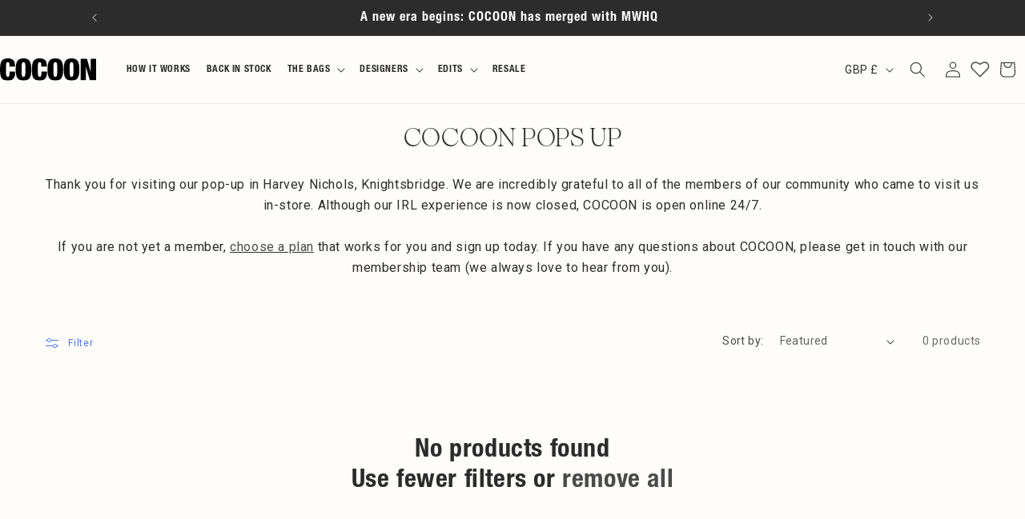

--- FILE ---
content_type: text/html; charset=utf-8
request_url: https://www.cocoon.club/collections/harvey-nichols
body_size: 67679
content:
<!doctype html>
<html class="no-js" lang="en" style="overflow-x: hidden;">
  <head>
	<script type="application/vnd.locksmith+json" data-locksmith>{"version":"v254","locked":false,"initialized":true,"scope":"collection","access_granted":true,"access_denied":false,"requires_customer":false,"manual_lock":false,"remote_lock":false,"has_timeout":false,"remote_rendered":null,"hide_resource":false,"hide_links_to_resource":false,"transparent":true,"locks":{"all":[],"opened":[]},"keys":[],"keys_signature":"6765a8ccbe4a0d42c5bdcb2d7b40d10a624a99f2444286e1a966ec8fc47641ce","state":{"template":"collection","theme":184098095477,"product":null,"collection":"harvey-nichols","page":null,"blog":null,"article":null,"app":null},"now":1769354472,"path":"\/collections\/harvey-nichols","locale_root_url":"\/","canonical_url":"https:\/\/www.cocoon.club\/collections\/harvey-nichols","customer_id":null,"customer_id_signature":"6765a8ccbe4a0d42c5bdcb2d7b40d10a624a99f2444286e1a966ec8fc47641ce","cart":null}</script><script data-locksmith>!function(){undefined;!function(){var s=window.Locksmith={},e=document.querySelector('script[type="application/vnd.locksmith+json"]'),n=e&&e.innerHTML;if(s.state={},s.util={},s.loading=!1,n)try{s.state=JSON.parse(n)}catch(d){}if(document.addEventListener&&document.querySelector){var o,a,i,t=[76,79,67,75,83,77,73,84,72,49,49],c=function(){a=t.slice(0)},l="style",r=function(e){e&&27!==e.keyCode&&"click"!==e.type||(document.removeEventListener("keydown",r),document.removeEventListener("click",r),o&&document.body.removeChild(o),o=null)};c(),document.addEventListener("keyup",function(e){if(e.keyCode===a[0]){if(clearTimeout(i),a.shift(),0<a.length)return void(i=setTimeout(c,1e3));c(),r(),(o=document.createElement("div"))[l].width="50%",o[l].maxWidth="1000px",o[l].height="85%",o[l].border="1px rgba(0, 0, 0, 0.2) solid",o[l].background="rgba(255, 255, 255, 0.99)",o[l].borderRadius="4px",o[l].position="fixed",o[l].top="50%",o[l].left="50%",o[l].transform="translateY(-50%) translateX(-50%)",o[l].boxShadow="0 2px 5px rgba(0, 0, 0, 0.3), 0 0 100vh 100vw rgba(0, 0, 0, 0.5)",o[l].zIndex="2147483645";var t=document.createElement("textarea");t.value=JSON.stringify(JSON.parse(n),null,2),t[l].border="none",t[l].display="block",t[l].boxSizing="border-box",t[l].width="100%",t[l].height="100%",t[l].background="transparent",t[l].padding="22px",t[l].fontFamily="monospace",t[l].fontSize="14px",t[l].color="#333",t[l].resize="none",t[l].outline="none",t.readOnly=!0,o.appendChild(t),document.body.appendChild(o),t.addEventListener("click",function(e){e.stopImmediatePropagation()}),t.select(),document.addEventListener("keydown",r),document.addEventListener("click",r)}})}s.isEmbedded=-1!==window.location.search.indexOf("_ab=0&_fd=0&_sc=1"),s.path=s.state.path||window.location.pathname,s.basePath=s.state.locale_root_url.concat("/apps/locksmith").replace(/^\/\//,"/"),s.reloading=!1,s.util.console=window.console||{log:function(){},error:function(){}},s.util.makeUrl=function(e,t){var n,o=s.basePath+e,a=[],i=s.cache();for(n in i)a.push(n+"="+encodeURIComponent(i[n]));for(n in t)a.push(n+"="+encodeURIComponent(t[n]));return s.state.customer_id&&(a.push("customer_id="+encodeURIComponent(s.state.customer_id)),a.push("customer_id_signature="+encodeURIComponent(s.state.customer_id_signature))),o+=(-1===o.indexOf("?")?"?":"&")+a.join("&")},s._initializeCallbacks=[],s.on=function(e,t){if("initialize"!==e)throw'Locksmith.on() currently only supports the "initialize" event';s._initializeCallbacks.push(t)},s.initializeSession=function(e){if(!s.isEmbedded){var t=!1,n=!0,o=!0;(e=e||{}).silent&&(o=n=!(t=!0)),s.ping({silent:t,spinner:n,reload:o,callback:function(){s._initializeCallbacks.forEach(function(e){e()})}})}},s.cache=function(e){var t={};try{var n=function a(e){return(document.cookie.match("(^|; )"+e+"=([^;]*)")||0)[2]};t=JSON.parse(decodeURIComponent(n("locksmith-params")||"{}"))}catch(d){}if(e){for(var o in e)t[o]=e[o];document.cookie="locksmith-params=; expires=Thu, 01 Jan 1970 00:00:00 GMT; path=/",document.cookie="locksmith-params="+encodeURIComponent(JSON.stringify(t))+"; path=/"}return t},s.cache.cart=s.state.cart,s.cache.cartLastSaved=null,s.params=s.cache(),s.util.reload=function(){s.reloading=!0;try{window.location.href=window.location.href.replace(/#.*/,"")}catch(d){s.util.console.error("Preferred reload method failed",d),window.location.reload()}},s.cache.saveCart=function(e){if(!s.cache.cart||s.cache.cart===s.cache.cartLastSaved)return e?e():null;var t=s.cache.cartLastSaved;s.cache.cartLastSaved=s.cache.cart,fetch("/cart/update.js",{method:"POST",headers:{"Content-Type":"application/json",Accept:"application/json"},body:JSON.stringify({attributes:{locksmith:s.cache.cart}})}).then(function(e){if(!e.ok)throw new Error("Cart update failed: "+e.status);return e.json()}).then(function(){e&&e()})["catch"](function(e){if(s.cache.cartLastSaved=t,!s.reloading)throw e})},s.util.spinnerHTML='<style>body{background:#FFF}@keyframes spin{from{transform:rotate(0deg)}to{transform:rotate(360deg)}}#loading{display:flex;width:100%;height:50vh;color:#777;align-items:center;justify-content:center}#loading .spinner{display:block;animation:spin 600ms linear infinite;position:relative;width:50px;height:50px}#loading .spinner-ring{stroke:currentColor;stroke-dasharray:100%;stroke-width:2px;stroke-linecap:round;fill:none}</style><div id="loading"><div class="spinner"><svg width="100%" height="100%"><svg preserveAspectRatio="xMinYMin"><circle class="spinner-ring" cx="50%" cy="50%" r="45%"></circle></svg></svg></div></div>',s.util.clobberBody=function(e){document.body.innerHTML=e},s.util.clobberDocument=function(e){e.responseText&&(e=e.responseText),document.documentElement&&document.removeChild(document.documentElement);var t=document.open("text/html","replace");t.writeln(e),t.close(),setTimeout(function(){var e=t.querySelector("[autofocus]");e&&e.focus()},100)},s.util.serializeForm=function(e){if(e&&"FORM"===e.nodeName){var t,n,o={};for(t=e.elements.length-1;0<=t;t-=1)if(""!==e.elements[t].name)switch(e.elements[t].nodeName){case"INPUT":switch(e.elements[t].type){default:case"text":case"hidden":case"password":case"button":case"reset":case"submit":o[e.elements[t].name]=e.elements[t].value;break;case"checkbox":case"radio":e.elements[t].checked&&(o[e.elements[t].name]=e.elements[t].value);break;case"file":}break;case"TEXTAREA":o[e.elements[t].name]=e.elements[t].value;break;case"SELECT":switch(e.elements[t].type){case"select-one":o[e.elements[t].name]=e.elements[t].value;break;case"select-multiple":for(n=e.elements[t].options.length-1;0<=n;n-=1)e.elements[t].options[n].selected&&(o[e.elements[t].name]=e.elements[t].options[n].value)}break;case"BUTTON":switch(e.elements[t].type){case"reset":case"submit":case"button":o[e.elements[t].name]=e.elements[t].value}}return o}},s.util.on=function(e,i,s,t){t=t||document;var c="locksmith-"+e+i,n=function(e){var t=e.target,n=e.target.parentElement,o=t&&t.className&&(t.className.baseVal||t.className)||"",a=n&&n.className&&(n.className.baseVal||n.className)||"";("string"==typeof o&&-1!==o.split(/\s+/).indexOf(i)||"string"==typeof a&&-1!==a.split(/\s+/).indexOf(i))&&!e[c]&&(e[c]=!0,s(e))};t.attachEvent?t.attachEvent(e,n):t.addEventListener(e,n,!1)},s.util.enableActions=function(e){s.util.on("click","locksmith-action",function(e){e.preventDefault();var t=e.target;t.dataset.confirmWith&&!confirm(t.dataset.confirmWith)||(t.disabled=!0,t.innerText=t.dataset.disableWith,s.post("/action",t.dataset.locksmithParams,{spinner:!1,type:"text",success:function(e){(e=JSON.parse(e.responseText)).message&&alert(e.message),s.util.reload()}}))},e)},s.util.inject=function(e,t){var n=["data","locksmith","append"];if(-1!==t.indexOf(n.join("-"))){var o=document.createElement("div");o.innerHTML=t,e.appendChild(o)}else e.innerHTML=t;var a,i,s=e.querySelectorAll("script");for(i=0;i<s.length;++i){a=s[i];var c=document.createElement("script");if(a.type&&(c.type=a.type),a.src)c.src=a.src;else{var l=document.createTextNode(a.innerHTML);c.appendChild(l)}e.appendChild(c)}var r=e.querySelector("[autofocus]");r&&r.focus()},s.post=function(e,t,n){!1!==(n=n||{}).spinner&&s.util.clobberBody(s.util.spinnerHTML);var o={};n.container===document?(o.layout=1,n.success=function(e){s.util.clobberDocument(e)}):n.container&&(o.layout=0,n.success=function(e){var t=document.getElementById(n.container);s.util.inject(t,e),t.id===t.firstChild.id&&t.parentElement.replaceChild(t.firstChild,t)}),n.form_type&&(t.form_type=n.form_type),n.include_layout_classes!==undefined&&(t.include_layout_classes=n.include_layout_classes),n.lock_id!==undefined&&(t.lock_id=n.lock_id),s.loading=!0;var a=s.util.makeUrl(e,o),i="json"===n.type||"text"===n.type;fetch(a,{method:"POST",headers:{"Content-Type":"application/json",Accept:i?"application/json":"text/html"},body:JSON.stringify(t)}).then(function(e){if(!e.ok)throw new Error("Request failed: "+e.status);return e.text()}).then(function(e){var t=n.success||s.util.clobberDocument;t(i?{responseText:e}:e)})["catch"](function(e){if(!s.reloading)if("dashboard.weglot.com"!==window.location.host){if(!n.silent)throw alert("Something went wrong! Please refresh and try again."),e;console.error(e)}else console.error(e)})["finally"](function(){s.loading=!1})},s.postResource=function(e,t){e.path=s.path,e.search=window.location.search,e.state=s.state,e.passcode&&(e.passcode=e.passcode.trim()),e.email&&(e.email=e.email.trim()),e.state.cart=s.cache.cart,e.locksmith_json=s.jsonTag,e.locksmith_json_signature=s.jsonTagSignature,s.post("/resource",e,t)},s.ping=function(e){if(!s.isEmbedded){e=e||{};var t=function(){e.reload?s.util.reload():"function"==typeof e.callback&&e.callback()};s.post("/ping",{path:s.path,search:window.location.search,state:s.state},{spinner:!!e.spinner,silent:"undefined"==typeof e.silent||e.silent,type:"text",success:function(e){e&&e.responseText?((e=JSON.parse(e.responseText)).messages&&0<e.messages.length&&s.showMessages(e.messages),e.cart&&s.cache.cart!==e.cart?(s.cache.cart=e.cart,s.cache.saveCart(function(){t(),e.cart&&e.cart.match(/^.+:/)&&s.util.reload()})):t()):console.error("[Locksmith] Invalid result in ping callback:",e)}})}},s.timeoutMonitor=function(){var e=s.cache.cart;s.ping({callback:function(){e!==s.cache.cart||setTimeout(function(){s.timeoutMonitor()},6e4)}})},s.showMessages=function(e){var t=document.createElement("div");t.style.position="fixed",t.style.left=0,t.style.right=0,t.style.bottom="-50px",t.style.opacity=0,t.style.background="#191919",t.style.color="#ddd",t.style.transition="bottom 0.2s, opacity 0.2s",t.style.zIndex=999999,t.innerHTML="        <style>          .locksmith-ab .locksmith-b { display: none; }          .locksmith-ab.toggled .locksmith-b { display: flex; }          .locksmith-ab.toggled .locksmith-a { display: none; }          .locksmith-flex { display: flex; flex-wrap: wrap; justify-content: space-between; align-items: center; padding: 10px 20px; }          .locksmith-message + .locksmith-message { border-top: 1px #555 solid; }          .locksmith-message a { color: inherit; font-weight: bold; }          .locksmith-message a:hover { color: inherit; opacity: 0.8; }          a.locksmith-ab-toggle { font-weight: inherit; text-decoration: underline; }          .locksmith-text { flex-grow: 1; }          .locksmith-cta { flex-grow: 0; text-align: right; }          .locksmith-cta button { transform: scale(0.8); transform-origin: left; }          .locksmith-cta > * { display: block; }          .locksmith-cta > * + * { margin-top: 10px; }          .locksmith-message a.locksmith-close { flex-grow: 0; text-decoration: none; margin-left: 15px; font-size: 30px; font-family: monospace; display: block; padding: 2px 10px; }                    @media screen and (max-width: 600px) {            .locksmith-wide-only { display: none !important; }            .locksmith-flex { padding: 0 15px; }            .locksmith-flex > * { margin-top: 5px; margin-bottom: 5px; }            .locksmith-cta { text-align: left; }          }                    @media screen and (min-width: 601px) {            .locksmith-narrow-only { display: none !important; }          }        </style>      "+e.map(function(e){return'<div class="locksmith-message">'+e+"</div>"}).join(""),document.body.appendChild(t),document.body.style.position="relative",document.body.parentElement.style.paddingBottom=t.offsetHeight+"px",setTimeout(function(){t.style.bottom=0,t.style.opacity=1},50),s.util.on("click","locksmith-ab-toggle",function(e){e.preventDefault();for(var t=e.target.parentElement;-1===t.className.split(" ").indexOf("locksmith-ab");)t=t.parentElement;-1!==t.className.split(" ").indexOf("toggled")?t.className=t.className.replace("toggled",""):t.className=t.className+" toggled"}),s.util.enableActions(t)}}()}();</script>
      <script data-locksmith>Locksmith.cache.cart=null</script>

  <script data-locksmith>Locksmith.jsonTag="{\"version\":\"v254\",\"locked\":false,\"initialized\":true,\"scope\":\"collection\",\"access_granted\":true,\"access_denied\":false,\"requires_customer\":false,\"manual_lock\":false,\"remote_lock\":false,\"has_timeout\":false,\"remote_rendered\":null,\"hide_resource\":false,\"hide_links_to_resource\":false,\"transparent\":true,\"locks\":{\"all\":[],\"opened\":[]},\"keys\":[],\"keys_signature\":\"6765a8ccbe4a0d42c5bdcb2d7b40d10a624a99f2444286e1a966ec8fc47641ce\",\"state\":{\"template\":\"collection\",\"theme\":184098095477,\"product\":null,\"collection\":\"harvey-nichols\",\"page\":null,\"blog\":null,\"article\":null,\"app\":null},\"now\":1769354472,\"path\":\"\\\/collections\\\/harvey-nichols\",\"locale_root_url\":\"\\\/\",\"canonical_url\":\"https:\\\/\\\/www.cocoon.club\\\/collections\\\/harvey-nichols\",\"customer_id\":null,\"customer_id_signature\":\"6765a8ccbe4a0d42c5bdcb2d7b40d10a624a99f2444286e1a966ec8fc47641ce\",\"cart\":null}";Locksmith.jsonTagSignature="49de88a15f783b4ac8eb2791d08f03cf80b3ca03f50301629bc23e61c5aa265d"</script>
	<script id="pandectes-rules">   /* PANDECTES-GDPR: DO NOT MODIFY AUTO GENERATED CODE OF THIS SCRIPT */      window.PandectesSettings = {"store":{"id":2463662155,"plan":"basic","theme":"Amaru Group Staging","primaryLocale":"en","adminMode":false,"headless":false,"storefrontRootDomain":"","checkoutRootDomain":"","storefrontAccessToken":""},"tsPublished":1767970392,"declaration":{"showPurpose":false,"showProvider":false,"showDateGenerated":false},"language":{"unpublished":[],"languageMode":"Single","fallbackLanguage":"en","languageDetection":"browser","languagesSupported":[]},"texts":{"managed":{"headerText":{"en":"We respect your privacy"},"consentText":{"en":"We use cookies for personalised ads/content and to ensure you get the best experience on our website. By clicking accept, you agree to our use of cookies."},"linkText":{"en":"Find out more here."},"imprintText":{"en":"Imprint"},"googleLinkText":{"en":"Google's Privacy Terms"},"allowButtonText":{"en":"Accept"},"denyButtonText":{"en":"Decline"},"dismissButtonText":{"en":"Accept"},"leaveSiteButtonText":{"en":"Leave this site"},"preferencesButtonText":{"en":"Preferences"},"cookiePolicyText":{"en":"Cookie Policy"},"preferencesPopupTitleText":{"en":"Manage consent preferences"},"preferencesPopupIntroText":{"en":"We use cookies to optimize website functionality, analyze the performance, and provide personalized experience to you. Some cookies are essential to make the website operate and function correctly. Those cookies cannot be disabled. In this window you can manage your preference of cookies."},"preferencesPopupSaveButtonText":{"en":"Save preferences"},"preferencesPopupCloseButtonText":{"en":"Close"},"preferencesPopupAcceptAllButtonText":{"en":"Accept all"},"preferencesPopupRejectAllButtonText":{"en":"Reject all"},"cookiesDetailsText":{"en":"Cookies details"},"preferencesPopupAlwaysAllowedText":{"en":"Always allowed"},"accessSectionParagraphText":{"en":"You have the right to request access to your data at any time."},"accessSectionTitleText":{"en":"Data portability"},"accessSectionAccountInfoActionText":{"en":"Personal data"},"accessSectionDownloadReportActionText":{"en":"Request export"},"accessSectionGDPRRequestsActionText":{"en":"Data subject requests"},"accessSectionOrdersRecordsActionText":{"en":"Orders"},"rectificationSectionParagraphText":{"en":"You have the right to request your data to be updated whenever you think it is appropriate."},"rectificationSectionTitleText":{"en":"Data Rectification"},"rectificationCommentPlaceholder":{"en":"Describe what you want to be updated"},"rectificationCommentValidationError":{"en":"Comment is required"},"rectificationSectionEditAccountActionText":{"en":"Request an update"},"erasureSectionTitleText":{"en":"Right to be forgotten"},"erasureSectionParagraphText":{"en":"You have the right to ask all your data to be erased. After that, you will no longer be able to access your account."},"erasureSectionRequestDeletionActionText":{"en":"Request personal data deletion"},"consentDate":{"en":"Consent date"},"consentId":{"en":"Consent ID"},"consentSectionChangeConsentActionText":{"en":"Change consent preference"},"consentSectionConsentedText":{"en":"You consented to the cookies policy of this website on"},"consentSectionNoConsentText":{"en":"You have not consented to the cookies policy of this website."},"consentSectionTitleText":{"en":"Your cookie consent"},"consentStatus":{"en":"Consent preference"},"confirmationFailureMessage":{"en":"Your request was not verified. Please try again and if problem persists, contact store owner for assistance"},"confirmationFailureTitle":{"en":"A problem occurred"},"confirmationSuccessMessage":{"en":"We will soon get back to you as to your request."},"confirmationSuccessTitle":{"en":"Your request is verified"},"guestsSupportEmailFailureMessage":{"en":"Your request was not submitted. Please try again and if problem persists, contact store owner for assistance."},"guestsSupportEmailFailureTitle":{"en":"A problem occurred"},"guestsSupportEmailPlaceholder":{"en":"E-mail address"},"guestsSupportEmailSuccessMessage":{"en":"If you are registered as a customer of this store, you will soon receive an email with instructions on how to proceed."},"guestsSupportEmailSuccessTitle":{"en":"Thank you for your request"},"guestsSupportEmailValidationError":{"en":"Email is not valid"},"guestsSupportInfoText":{"en":"Please login with your customer account to further proceed."},"submitButton":{"en":"Submit"},"submittingButton":{"en":"Submitting..."},"cancelButton":{"en":"Cancel"},"declIntroText":{"en":"We use cookies to optimize website functionality, analyze the performance, and provide personalized experience to you. Some cookies are essential to make the website operate and function correctly. Those cookies cannot be disabled. In this window you can manage your preference of cookies."},"declName":{"en":"Name"},"declPurpose":{"en":"Purpose"},"declType":{"en":"Type"},"declRetention":{"en":"Retention"},"declProvider":{"en":"Provider"},"declFirstParty":{"en":"First-party"},"declThirdParty":{"en":"Third-party"},"declSeconds":{"en":"seconds"},"declMinutes":{"en":"minutes"},"declHours":{"en":"hours"},"declDays":{"en":"days"},"declWeeks":{"en":"week(s)"},"declMonths":{"en":"months"},"declYears":{"en":"years"},"declSession":{"en":"Session"},"declDomain":{"en":"Domain"},"declPath":{"en":"Path"}},"categories":{"strictlyNecessaryCookiesTitleText":{"en":"Strictly necessary cookies"},"strictlyNecessaryCookiesDescriptionText":{"en":"These cookies are essential in order to enable you to move around the website and use its features, such as accessing secure areas of the website. The website cannot function properly without these cookies."},"functionalityCookiesTitleText":{"en":"Functional cookies"},"functionalityCookiesDescriptionText":{"en":"These cookies enable the site to provide enhanced functionality and personalisation. They may be set by us or by third party providers whose services we have added to our pages. If you do not allow these cookies then some or all of these services may not function properly."},"performanceCookiesTitleText":{"en":"Performance cookies"},"performanceCookiesDescriptionText":{"en":"These cookies enable us to monitor and improve the performance of our website. For example, they allow us to count visits, identify traffic sources and see which parts of the site are most popular."},"targetingCookiesTitleText":{"en":"Targeting cookies"},"targetingCookiesDescriptionText":{"en":"These cookies may be set through our site by our advertising partners. They may be used by those companies to build a profile of your interests and show you relevant adverts on other sites.    They do not store directly personal information, but are based on uniquely identifying your browser and internet device. If you do not allow these cookies, you will experience less targeted advertising."},"unclassifiedCookiesTitleText":{"en":"Unclassified cookies"},"unclassifiedCookiesDescriptionText":{"en":"Unclassified cookies are cookies that we are in the process of classifying, together with the providers of individual cookies."}},"auto":{}},"library":{"previewMode":false,"fadeInTimeout":0,"defaultBlocked":7,"showLink":true,"showImprintLink":false,"showGoogleLink":false,"enabled":true,"cookie":{"expiryDays":365,"secure":true},"dismissOnScroll":false,"dismissOnWindowClick":false,"dismissOnTimeout":false,"palette":{"popup":{"background":"#080808","backgroundForCalculations":{"a":1,"b":8,"g":8,"r":8},"text":"#FFFFFF"},"button":{"background":"#FDFDFD","backgroundForCalculations":{"a":1,"b":253,"g":253,"r":253},"text":"#070000","textForCalculation":{"a":1,"b":0,"g":0,"r":7},"border":"transparent"}},"content":{"href":"https://cocoon-club.myshopify.com/pages/cookie-policy-1","close":"&#10005;","target":"","logo":""},"window":"<div role=\"dialog\" aria-label=\"{{header}}\" aria-describedby=\"cookieconsent:desc\" id=\"pandectes-banner\" class=\"cc-window-wrapper cc-bottom-wrapper\"><div class=\"pd-cookie-banner-window cc-window {{classes}}\">{{children}}</div></div>","compliance":{"opt-both":"<div class=\"cc-compliance cc-highlight\">{{deny}}{{allow}}</div>"},"type":"opt-both","layouts":{"basic":"{{messagelink}}{{compliance}}{{close}}"},"position":"bottom","theme":"block","revokable":false,"animateRevokable":true,"static":false,"autoAttach":true,"hasTransition":true,"blacklistPage":[""],"elements":{"close":"<button aria-label=\"Close\" type=\"button\" class=\"cc-close\">{{close}}</button>","dismiss":"<button type=\"button\" class=\"cc-btn cc-btn-decision cc-dismiss\">{{dismiss}}</button>","allow":"<button type=\"button\" class=\"cc-btn cc-btn-decision cc-allow\">{{allow}}</button>","deny":"<button type=\"button\" class=\"cc-btn cc-btn-decision cc-deny\">{{deny}}</button>","preferences":"<button type=\"button\" class=\"cc-btn cc-settings\" aria-controls=\"pd-cp-preferences\" onclick=\"Pandectes.fn.openPreferences()\">{{preferences}}</button>"}},"geolocation":{"brOnly":false,"caOnly":false,"euOnly":false},"dsr":{"guestsSupport":false,"accessSectionDownloadReportAuto":false},"banner":{"resetTs":1575554070,"extraCss":"        .cc-banner-logo {max-width: 24em!important;}    @media(min-width: 768px) {.cc-window.cc-floating{max-width: 24em!important;width: 24em!important;}}    .cc-message, .pd-cookie-banner-window .cc-header, .cc-logo {text-align: left}    .cc-window-wrapper{z-index: 2947480000;}    .cc-window{z-index: 2947480000;font-family: inherit;}    .pd-cookie-banner-window .cc-header{font-family: inherit;}    .pd-cp-ui{font-family: inherit; background-color: #080808;color:#FFFFFF;}    button.pd-cp-btn, a.pd-cp-btn{background-color:#FDFDFD;color:#070000!important;}    input + .pd-cp-preferences-slider{background-color: rgba(255, 255, 255, 0.3)}    .pd-cp-scrolling-section::-webkit-scrollbar{background-color: rgba(255, 255, 255, 0.3)}    input:checked + .pd-cp-preferences-slider{background-color: rgba(255, 255, 255, 1)}    .pd-cp-scrolling-section::-webkit-scrollbar-thumb {background-color: rgba(255, 255, 255, 1)}    .pd-cp-ui-close{color:#FFFFFF;}    .pd-cp-preferences-slider:before{background-color: #080808}    .pd-cp-title:before {border-color: #FFFFFF!important}    .pd-cp-preferences-slider{background-color:#FFFFFF}    .pd-cp-toggle{color:#FFFFFF!important}    @media(max-width:699px) {.pd-cp-ui-close-top svg {fill: #FFFFFF}}    .pd-cp-toggle:hover,.pd-cp-toggle:visited,.pd-cp-toggle:active{color:#FFFFFF!important}    .pd-cookie-banner-window {}  ","customJavascript":{},"showPoweredBy":false,"logoHeight":40,"hybridStrict":false,"cookiesBlockedByDefault":"7","isActive":true,"implicitSavePreferences":false,"cookieIcon":false,"blockBots":false,"showCookiesDetails":true,"hasTransition":true,"blockingPage":false,"showOnlyLandingPage":false,"leaveSiteUrl":"https://www.google.com","linkRespectStoreLang":false},"cookies":{"0":[{"name":"cart_ver","type":"http","domain":"www.cocoon.club","path":"/","provider":"Shopify","firstParty":true,"retention":"1 year(s)","session":false,"expires":1,"unit":"declYears","purpose":{"en":"Used in connection with shopping cart."}},{"name":"cart_sig","type":"http","domain":"www.cocoon.club","path":"/","provider":"Shopify","firstParty":true,"retention":"1 year(s)","session":false,"expires":1,"unit":"declYears","purpose":{"en":"Shopify analytics."}},{"name":"cart_ts","type":"http","domain":"www.cocoon.club","path":"/","provider":"Shopify","firstParty":true,"retention":"1 year(s)","session":false,"expires":1,"unit":"declYears","purpose":{"en":"Used in connection with checkout."}},{"name":"secure_customer_sig","type":"http","domain":"www.cocoon.club","path":"/","provider":"Shopify","firstParty":true,"retention":"1 year(s)","session":false,"expires":1,"unit":"declYears","purpose":{"en":"Used in connection with customer login."}},{"name":"cart","type":"http","domain":"www.cocoon.club","path":"/","provider":"Shopify","firstParty":true,"retention":"1 year(s)","session":false,"expires":1,"unit":"declYears","purpose":{"en":"Necessary for the shopping cart functionality on the website."}},{"name":"shopify_pay_redirect","type":"http","domain":"www.cocoon.club","path":"/","provider":"Shopify","firstParty":true,"retention":"1 year(s)","session":false,"expires":1,"unit":"declYears","purpose":{"en":"The cookie is necessary for the secure checkout and payment function on the website. This function is provided by shopify.com."}},{"name":"cart_currency","type":"http","domain":"www.cocoon.club","path":"/","provider":"Shopify","firstParty":true,"retention":"1 year(s)","session":false,"expires":1,"unit":"declYears","purpose":{"en":"The cookie is necessary for the secure checkout and payment function on the website. This function is provided by shopify.com."}},{"name":"_secure_session_id","type":"http","domain":"www.cocoon.club","path":"/","provider":"Shopify","firstParty":true,"retention":"1 year(s)","session":false,"expires":1,"unit":"declYears","purpose":{"en":"Used in connection with navigation through a storefront."}}],"1":[{"name":"_shopify_sa_t","type":"http","domain":".cocoon.club","path":"/","provider":"Shopify","firstParty":false,"retention":"1 year(s)","session":false,"expires":1,"unit":"declYears","purpose":{"en":"Shopify analytics relating to marketing & referrals."}},{"name":"_shopify_s","type":"http","domain":".cocoon.club","path":"/","provider":"Shopify","firstParty":false,"retention":"1 year(s)","session":false,"expires":1,"unit":"declYears","purpose":{"en":"Shopify analytics."}},{"name":"_orig_referrer","type":"http","domain":".cocoon.club","path":"/","provider":"Shopify","firstParty":false,"retention":"1 year(s)","session":false,"expires":1,"unit":"declYears","purpose":{"en":"Tracks landing pages."}},{"name":"_landing_page","type":"http","domain":".cocoon.club","path":"/","provider":"Shopify","firstParty":false,"retention":"1 year(s)","session":false,"expires":1,"unit":"declYears","purpose":{"en":"Tracks landing pages."}},{"name":"_shopify_sa_p","type":"http","domain":".cocoon.club","path":"/","provider":"Shopify","firstParty":false,"retention":"1 year(s)","session":false,"expires":1,"unit":"declYears","purpose":{"en":"Shopify analytics relating to marketing & referrals."}},{"name":"_shopify_y","type":"http","domain":".cocoon.club","path":"/","provider":"Shopify","firstParty":false,"retention":"1 year(s)","session":false,"expires":1,"unit":"declYears","purpose":{"en":"Shopify analytics."}},{"name":"_y","type":"http","domain":".cocoon.club","path":"/","provider":"Shopify","firstParty":false,"retention":"1 year(s)","session":false,"expires":1,"unit":"declYears","purpose":{"en":"Shopify analytics."}},{"name":"_s","type":"http","domain":".cocoon.club","path":"/","provider":"Shopify","firstParty":false,"retention":"1 year(s)","session":false,"expires":1,"unit":"declYears","purpose":{"en":"Shopify analytics."}},{"name":"_pandectes_gdpr","type":"http","domain":"www.cocoon.club","path":"/","provider":"Pandectes","firstParty":true,"retention":"1 year(s)","session":false,"expires":1,"unit":"declYears","purpose":{"en":"Used for the functionality of the cookies consent banner."}}],"2":[{"name":"_gid","type":"http","domain":".cocoon.club","path":"/","provider":"Google","firstParty":false,"retention":"1 year(s)","session":false,"expires":1,"unit":"declYears","purpose":{"en":"Cookie is placed by Google Analytics to count and track pageviews."}},{"name":"_ga","type":"http","domain":".cocoon.club","path":"/","provider":"Google","firstParty":false,"retention":"1 year(s)","session":false,"expires":1,"unit":"declYears","purpose":{"en":"Cookie is set by Google Analytics with unknown functionality"}}],"4":[{"name":"_pin_unauth","type":"http","domain":".cocoon.club","path":"/","provider":"Pinterest","firstParty":false,"retention":"1 year(s)","session":false,"expires":1,"unit":"declYears","purpose":{"en":""}},{"name":"swym-o_s","type":"http","domain":".www.cocoon.club","path":"/","provider":"Swym","firstParty":true,"retention":"1 year(s)","session":false,"expires":1,"unit":"declYears","purpose":{"en":""}},{"name":"_gcl_au","type":"http","domain":".cocoon.club","path":"/","provider":"Google","firstParty":false,"retention":"1 year(s)","session":false,"expires":1,"unit":"declYears","purpose":{"en":"Cookie is placed by Google Tag Manager to track conversions."}},{"name":"__kla_id","type":"http","domain":"www.cocoon.club","path":"/","provider":"Klaviyo","firstParty":true,"retention":"1 year(s)","session":false,"expires":1,"unit":"declYears","purpose":{"en":"Tracks when someone clicks through a Klaviyo email to your website."}},{"name":"_fbp","type":"http","domain":".cocoon.club","path":"/","provider":"Facebook","firstParty":false,"retention":"1 year(s)","session":false,"expires":1,"unit":"declYears","purpose":{"en":"Cookie is placed by Facebook to track visits across websites."}},{"name":"swym-pid","type":"http","domain":".www.cocoon.club","path":"/","provider":"Swym","firstParty":true,"retention":"1 year(s)","session":false,"expires":1,"unit":"declYears","purpose":{"en":""}},{"name":"swym-swymRegid","type":"http","domain":".www.cocoon.club","path":"/","provider":"Amazon","firstParty":true,"retention":"1 year(s)","session":false,"expires":1,"unit":"declYears","purpose":{"en":""}},{"name":"swym-cu_ct","type":"http","domain":".www.cocoon.club","path":"/","provider":"Swym","firstParty":true,"retention":"1 year(s)","session":false,"expires":1,"unit":"declYears","purpose":{"en":""}}],"8":[{"name":"_sp_id.8504","type":"http","domain":"www.cocoon.club","path":"/","provider":"Unknown","firstParty":true,"retention":"1 year(s)","session":false,"expires":1,"unit":"declYears","purpose":{"en":""}},{"name":"_sp_ses.8504","type":"http","domain":"www.cocoon.club","path":"/","provider":"Unknown","firstParty":true,"retention":"1 year(s)","session":false,"expires":1,"unit":"declYears","purpose":{"en":""}},{"name":"_scid","type":"http","domain":".cocoon.club","path":"/","provider":"Unknown","firstParty":false,"retention":"1 year(s)","session":false,"expires":1,"unit":"declYears","purpose":{"en":""}},{"name":"swym-session-id","type":"http","domain":".www.cocoon.club","path":"/","provider":"Unknown","firstParty":true,"retention":"1 year(s)","session":false,"expires":1,"unit":"declYears","purpose":{"en":""}},{"name":"_gat_gtag_UA_144553747_1","type":"http","domain":".cocoon.club","path":"/","provider":"Unknown","firstParty":false,"retention":"1 year(s)","session":false,"expires":1,"unit":"declYears","purpose":{"en":""}},{"name":"stc121696","type":"http","domain":".cocoon.club","path":"/","provider":"Unknown","firstParty":false,"retention":"1 year(s)","session":false,"expires":1,"unit":"declYears","purpose":{"en":""}},{"name":"_sctr","type":"http","domain":".cocoon.club","path":"/","provider":"Unknown","firstParty":false,"retention":"1 year(s)","session":false,"expires":1,"unit":"declYears","purpose":{"en":""}},{"name":"swym-email","type":"http","domain":".www.cocoon.club","path":"/","provider":"Unknown","firstParty":true,"retention":"1 year(s)","session":false,"expires":1,"unit":"declYears","purpose":{"en":""}},{"name":"localization","type":"http","domain":"www.cocoon.club","path":"/","provider":"Unknown","firstParty":true,"retention":"1 year(s)","session":false,"expires":1,"unit":"declYears","purpose":{"en":""}}]},"blocker":{"isActive":false,"googleConsentMode":{"id":"","analyticsId":"","isActive":false,"adStorageCategory":4,"analyticsStorageCategory":2,"personalizationStorageCategory":1,"functionalityStorageCategory":1,"customEvent":true,"securityStorageCategory":0,"redactData":true,"urlPassthrough":false},"facebookPixel":{"id":"","isActive":false,"ldu":false},"microsoft":{},"rakuten":{"isActive":false,"cmp":false,"ccpa":false},"clarity":{},"defaultBlocked":7,"patterns":{"whiteList":[],"blackList":{"1":[],"2":[],"4":[],"8":[]},"iframesWhiteList":[],"iframesBlackList":{"1":[],"2":[],"4":[],"8":[]},"beaconsWhiteList":[],"beaconsBlackList":{"1":[],"2":[],"4":[],"8":[]}}}}      !function(){"use strict";window.PandectesRules=window.PandectesRules||{},window.PandectesRules.manualBlacklist={1:[],2:[],4:[]},window.PandectesRules.blacklistedIFrames={1:[],2:[],4:[]},window.PandectesRules.blacklistedCss={1:[],2:[],4:[]},window.PandectesRules.blacklistedBeacons={1:[],2:[],4:[]};const e="javascript/blocked",t=["US-CA","US-VA","US-CT","US-UT","US-CO","US-MT","US-TX","US-OR","US-IA","US-NE","US-NH","US-DE","US-NJ","US-TN","US-MN"],n=["AT","BE","BG","HR","CY","CZ","DK","EE","FI","FR","DE","GR","HU","IE","IT","LV","LT","LU","MT","NL","PL","PT","RO","SK","SI","ES","SE","GB","LI","NO","IS"];function a(e){return new RegExp(e.replace(/[/\\.+?$()]/g,"\\$&").replace("*","(.*)"))}const o=(e,t="log")=>{new URLSearchParams(window.location.search).get("log")&&console[t](`PandectesRules: ${e}`)};function s(e){const t=document.createElement("script");t.async=!0,t.src=e,document.head.appendChild(t)}const r=window.PandectesRulesSettings||window.PandectesSettings,i=function(){if(void 0!==window.dataLayer&&Array.isArray(window.dataLayer)){if(window.dataLayer.some((e=>"pandectes_full_scan"===e.event)))return!0}return!1}(),c=((e="_pandectes_gdpr")=>{const t=("; "+document.cookie).split("; "+e+"=");let n;if(t.length<2)n={};else{const e=t.pop().split(";");n=window.atob(e.shift())}const a=(e=>{try{return JSON.parse(e)}catch(e){return!1}})(n);return!1!==a?a:n})(),{banner:{isActive:d},blocker:{defaultBlocked:l,patterns:u}}=r,g=c&&null!==c.preferences&&void 0!==c.preferences?c.preferences:null,p=i?0:d?null===g?l:g:0,f={1:!(1&p),2:!(2&p),4:!(4&p)},{blackList:h,whiteList:w,iframesBlackList:y,iframesWhiteList:m,beaconsBlackList:b,beaconsWhiteList:_}=u,k={blackList:[],whiteList:[],iframesBlackList:{1:[],2:[],4:[],8:[]},iframesWhiteList:[],beaconsBlackList:{1:[],2:[],4:[],8:[]},beaconsWhiteList:[]};[1,2,4].map((e=>{f[e]||(k.blackList.push(...h[e].length?h[e].map(a):[]),k.iframesBlackList[e]=y[e].length?y[e].map(a):[],k.beaconsBlackList[e]=b[e].length?b[e].map(a):[])})),k.whiteList=w.length?w.map(a):[],k.iframesWhiteList=m.length?m.map(a):[],k.beaconsWhiteList=_.length?_.map(a):[];const v={scripts:[],iframes:{1:[],2:[],4:[]},beacons:{1:[],2:[],4:[]},css:{1:[],2:[],4:[]}},L=(t,n)=>t&&(!n||n!==e)&&(!k.blackList||k.blackList.some((e=>e.test(t))))&&(!k.whiteList||k.whiteList.every((e=>!e.test(t)))),S=(e,t)=>{const n=k.iframesBlackList[t],a=k.iframesWhiteList;return e&&(!n||n.some((t=>t.test(e))))&&(!a||a.every((t=>!t.test(e))))},C=(e,t)=>{const n=k.beaconsBlackList[t],a=k.beaconsWhiteList;return e&&(!n||n.some((t=>t.test(e))))&&(!a||a.every((t=>!t.test(e))))},A=new MutationObserver((e=>{for(let t=0;t<e.length;t++){const{addedNodes:n}=e[t];for(let e=0;e<n.length;e++){const t=n[e],a=t.dataset&&t.dataset.cookiecategory;if(1===t.nodeType&&"LINK"===t.tagName){const e=t.dataset&&t.dataset.href;if(e&&a)switch(a){case"functionality":case"C0001":v.css[1].push(e);break;case"performance":case"C0002":v.css[2].push(e);break;case"targeting":case"C0003":v.css[4].push(e)}}}}}));var P=new MutationObserver((t=>{for(let n=0;n<t.length;n++){const{addedNodes:a}=t[n];for(let t=0;t<a.length;t++){const n=a[t],s=n.src||n.dataset&&n.dataset.src,r=n.dataset&&n.dataset.cookiecategory;if(1===n.nodeType&&"IFRAME"===n.tagName){if(s){let e=!1;S(s,1)||"functionality"===r||"C0001"===r?(e=!0,v.iframes[1].push(s)):S(s,2)||"performance"===r||"C0002"===r?(e=!0,v.iframes[2].push(s)):(S(s,4)||"targeting"===r||"C0003"===r)&&(e=!0,v.iframes[4].push(s)),e&&(n.removeAttribute("src"),n.setAttribute("data-src",s))}}else if(1===n.nodeType&&"IMG"===n.tagName){if(s){let e=!1;C(s,1)?(e=!0,v.beacons[1].push(s)):C(s,2)?(e=!0,v.beacons[2].push(s)):C(s,4)&&(e=!0,v.beacons[4].push(s)),e&&(n.removeAttribute("src"),n.setAttribute("data-src",s))}}else if(1===n.nodeType&&"SCRIPT"===n.tagName){const t=n.type;let a=!1;if(L(s,t)?(o(`rule blocked: ${s}`),a=!0):s&&r?o(`manually blocked @ ${r}: ${s}`):r&&o(`manually blocked @ ${r}: inline code`),a){v.scripts.push([n,t]),n.type=e;const a=function(t){n.getAttribute("type")===e&&t.preventDefault(),n.removeEventListener("beforescriptexecute",a)};n.addEventListener("beforescriptexecute",a),n.parentElement&&n.parentElement.removeChild(n)}}}}}));const $=document.createElement,E={src:Object.getOwnPropertyDescriptor(HTMLScriptElement.prototype,"src"),type:Object.getOwnPropertyDescriptor(HTMLScriptElement.prototype,"type")};window.PandectesRules.unblockCss=e=>{const t=v.css[e]||[];t.length&&o(`Unblocking CSS for ${e}`),t.forEach((e=>{const t=document.querySelector(`link[data-href^="${e}"]`);t.removeAttribute("data-href"),t.href=e})),v.css[e]=[]},window.PandectesRules.unblockIFrames=e=>{const t=v.iframes[e]||[];t.length&&o(`Unblocking IFrames for ${e}`),k.iframesBlackList[e]=[],t.forEach((e=>{const t=document.querySelector(`iframe[data-src^="${e}"]`);t.removeAttribute("data-src"),t.src=e})),v.iframes[e]=[]},window.PandectesRules.unblockBeacons=e=>{const t=v.beacons[e]||[];t.length&&o(`Unblocking Beacons for ${e}`),k.beaconsBlackList[e]=[],t.forEach((e=>{const t=document.querySelector(`img[data-src^="${e}"]`);t.removeAttribute("data-src"),t.src=e})),v.beacons[e]=[]},window.PandectesRules.unblockInlineScripts=function(e){const t=1===e?"functionality":2===e?"performance":"targeting",n=document.querySelectorAll(`script[type="javascript/blocked"][data-cookiecategory="${t}"]`);o(`unblockInlineScripts: ${n.length} in ${t}`),n.forEach((function(e){const t=document.createElement("script");t.type="text/javascript",e.hasAttribute("src")?t.src=e.getAttribute("src"):t.textContent=e.textContent,document.head.appendChild(t),e.parentNode.removeChild(e)}))},window.PandectesRules.unblockInlineCss=function(e){const t=1===e?"functionality":2===e?"performance":"targeting",n=document.querySelectorAll(`link[data-cookiecategory="${t}"]`);o(`unblockInlineCss: ${n.length} in ${t}`),n.forEach((function(e){e.href=e.getAttribute("data-href")}))},window.PandectesRules.unblock=function(e){e.length<1?(k.blackList=[],k.whiteList=[],k.iframesBlackList=[],k.iframesWhiteList=[]):(k.blackList&&(k.blackList=k.blackList.filter((t=>e.every((e=>"string"==typeof e?!t.test(e):e instanceof RegExp?t.toString()!==e.toString():void 0))))),k.whiteList&&(k.whiteList=[...k.whiteList,...e.map((e=>{if("string"==typeof e){const t=".*"+a(e)+".*";if(k.whiteList.every((e=>e.toString()!==t.toString())))return new RegExp(t)}else if(e instanceof RegExp&&k.whiteList.every((t=>t.toString()!==e.toString())))return e;return null})).filter(Boolean)]));let t=0;[...v.scripts].forEach((([e,n],a)=>{if(function(e){const t=e.getAttribute("src");return k.blackList&&k.blackList.every((e=>!e.test(t)))||k.whiteList&&k.whiteList.some((e=>e.test(t)))}(e)){const o=document.createElement("script");for(let t=0;t<e.attributes.length;t++){let n=e.attributes[t];"src"!==n.name&&"type"!==n.name&&o.setAttribute(n.name,e.attributes[t].value)}o.setAttribute("src",e.src),o.setAttribute("type",n||"application/javascript"),document.head.appendChild(o),v.scripts.splice(a-t,1),t++}})),0==k.blackList.length&&0===k.iframesBlackList[1].length&&0===k.iframesBlackList[2].length&&0===k.iframesBlackList[4].length&&0===k.beaconsBlackList[1].length&&0===k.beaconsBlackList[2].length&&0===k.beaconsBlackList[4].length&&(o("Disconnecting observers"),P.disconnect(),A.disconnect())};const{store:{adminMode:T,headless:B,storefrontRootDomain:R,checkoutRootDomain:I,storefrontAccessToken:O},banner:{isActive:N},blocker:U}=r,{defaultBlocked:D}=U;N&&function(e){if(window.Shopify&&window.Shopify.customerPrivacy)return void e();let t=null;window.Shopify&&window.Shopify.loadFeatures&&window.Shopify.trackingConsent?e():t=setInterval((()=>{window.Shopify&&window.Shopify.loadFeatures&&(clearInterval(t),window.Shopify.loadFeatures([{name:"consent-tracking-api",version:"0.1"}],(t=>{t?o("Shopify.customerPrivacy API - failed to load"):(o(`shouldShowBanner() -> ${window.Shopify.trackingConsent.shouldShowBanner()} | saleOfDataRegion() -> ${window.Shopify.trackingConsent.saleOfDataRegion()}`),e())})))}),10)}((()=>{!function(){const e=window.Shopify.trackingConsent;if(!1!==e.shouldShowBanner()||null!==g||7!==D)try{const t=T&&!(window.Shopify&&window.Shopify.AdminBarInjector);let n={preferences:!(1&p)||i||t,analytics:!(2&p)||i||t,marketing:!(4&p)||i||t};B&&(n.headlessStorefront=!0,n.storefrontRootDomain=R?.length?R:window.location.hostname,n.checkoutRootDomain=I?.length?I:`checkout.${window.location.hostname}`,n.storefrontAccessToken=O?.length?O:""),e.firstPartyMarketingAllowed()===n.marketing&&e.analyticsProcessingAllowed()===n.analytics&&e.preferencesProcessingAllowed()===n.preferences||e.setTrackingConsent(n,(function(e){e&&e.error?o("Shopify.customerPrivacy API - failed to setTrackingConsent"):o(`setTrackingConsent(${JSON.stringify(n)})`)}))}catch(e){o("Shopify.customerPrivacy API - exception")}}(),function(){if(B){const e=window.Shopify.trackingConsent,t=e.currentVisitorConsent();if(navigator.globalPrivacyControl&&""===t.sale_of_data){const t={sale_of_data:!1,headlessStorefront:!0};t.storefrontRootDomain=R?.length?R:window.location.hostname,t.checkoutRootDomain=I?.length?I:`checkout.${window.location.hostname}`,t.storefrontAccessToken=O?.length?O:"",e.setTrackingConsent(t,(function(e){e&&e.error?o(`Shopify.customerPrivacy API - failed to setTrackingConsent({${JSON.stringify(t)})`):o(`setTrackingConsent(${JSON.stringify(t)})`)}))}}}()}));const M="[Pandectes :: Google Consent Mode debug]:";function j(...e){const t=e[0],n=e[1],a=e[2];if("consent"!==t)return"config"===t?"config":void 0;const{ad_storage:o,ad_user_data:s,ad_personalization:r,functionality_storage:i,analytics_storage:c,personalization_storage:d,security_storage:l}=a,u={Command:t,Mode:n,ad_storage:o,ad_user_data:s,ad_personalization:r,functionality_storage:i,analytics_storage:c,personalization_storage:d,security_storage:l};return console.table(u),"default"===n&&("denied"===o&&"denied"===s&&"denied"===r&&"denied"===i&&"denied"===c&&"denied"===d||console.warn(`${M} all types in a "default" command should be set to "denied" except for security_storage that should be set to "granted"`)),n}let z=!1,x=!1;function q(e){e&&("default"===e?(z=!0,x&&console.warn(`${M} "default" command was sent but there was already an "update" command before it.`)):"update"===e?(x=!0,z||console.warn(`${M} "update" command was sent but there was no "default" command before it.`)):"config"===e&&(z||console.warn(`${M} a tag read consent state before a "default" command was sent.`)))}const{banner:{isActive:F,hybridStrict:W},geolocation:{caOnly:H=!1,euOnly:G=!1,brOnly:J=!1,jpOnly:V=!1,thOnly:K=!1,chOnly:Z=!1,zaOnly:Y=!1,canadaOnly:X=!1,globalVisibility:Q=!0},blocker:{defaultBlocked:ee=7,googleConsentMode:{isActive:te,onlyGtm:ne=!1,id:ae="",analyticsId:oe="",adwordsId:se="",redactData:re,urlPassthrough:ie,adStorageCategory:ce,analyticsStorageCategory:de,functionalityStorageCategory:le,personalizationStorageCategory:ue,securityStorageCategory:ge,dataLayerProperty:pe="dataLayer",waitForUpdate:fe=0,useNativeChannel:he=!1,debugMode:we=!1}}}=r;function ye(){window[pe].push(arguments)}window[pe]=window[pe]||[];const me={hasInitialized:!1,useNativeChannel:!1,ads_data_redaction:!1,url_passthrough:!1,data_layer_property:"dataLayer",storage:{ad_storage:"granted",ad_user_data:"granted",ad_personalization:"granted",analytics_storage:"granted",functionality_storage:"granted",personalization_storage:"granted",security_storage:"granted"}};if(F&&te)if(we&&(be=pe||"dataLayer",window[be].forEach((e=>{q(j(...e))})),window[be].push=function(...e){return q(j(...e[0])),Array.prototype.push.apply(this,e)}),ne){const e="https://www.googletagmanager.com";if(ae.length){const t=ae.split(",");window[me.data_layer_property].push({"gtm.start":(new Date).getTime(),event:"gtm.js"});for(let n=0;n<t.length;n++){const a="dataLayer"!==me.data_layer_property?`&l=${me.data_layer_property}`:"";s(`${e}/gtm.js?id=${t[n].trim()}${a}`)}}}else{const e=0===(ee&ce)?"granted":"denied",a=0===(ee&de)?"granted":"denied",o=0===(ee&le)?"granted":"denied",r=0===(ee&ue)?"granted":"denied",i=0===(ee&ge)?"granted":"denied";me.hasInitialized=!0,me.useNativeChannel=he,me.url_passthrough=ie,me.ads_data_redaction="denied"===e&&re,me.storage.ad_storage=e,me.storage.ad_user_data=e,me.storage.ad_personalization=e,me.storage.analytics_storage=a,me.storage.functionality_storage=o,me.storage.personalization_storage=r,me.storage.security_storage=i,me.data_layer_property=pe||"dataLayer",ye("set","developer_id.dMTZkMj",!0),me.ads_data_redaction&&ye("set","ads_data_redaction",me.ads_data_redaction),me.url_passthrough&&ye("set","url_passthrough",me.url_passthrough),function(){const e=p!==ee?{wait_for_update:fe||500}:fe?{wait_for_update:fe}:{};Q&&!W?ye("consent","default",{...me.storage,...e}):(ye("consent","default",{...me.storage,...e,region:[...G||W?n:[],...H&&!W?t:[],...J&&!W?["BR"]:[],...V&&!W?["JP"]:[],...!1===X||W?[]:["CA"],...K&&!W?["TH"]:[],...Z&&!W?["CH"]:[],...Y&&!W?["ZA"]:[]]}),ye("consent","default",{ad_storage:"granted",ad_user_data:"granted",ad_personalization:"granted",analytics_storage:"granted",functionality_storage:"granted",personalization_storage:"granted",security_storage:"granted",...e}));if(null!==g){const e=0===(p&ce)?"granted":"denied",t=0===(p&de)?"granted":"denied",n=0===(p&le)?"granted":"denied",a=0===(p&ue)?"granted":"denied",o=0===(p&ge)?"granted":"denied";me.storage.ad_storage=e,me.storage.ad_user_data=e,me.storage.ad_personalization=e,me.storage.analytics_storage=t,me.storage.functionality_storage=n,me.storage.personalization_storage=a,me.storage.security_storage=o,ye("consent","update",me.storage)}ye("js",new Date);const a="https://www.googletagmanager.com";if(ae.length){const e=ae.split(",");window[me.data_layer_property].push({"gtm.start":(new Date).getTime(),event:"gtm.js"});for(let t=0;t<e.length;t++){const n="dataLayer"!==me.data_layer_property?`&l=${me.data_layer_property}`:"";s(`${a}/gtm.js?id=${e[t].trim()}${n}`)}}if(oe.length){const e=oe.split(",");for(let t=0;t<e.length;t++){const n=e[t].trim();n.length&&(s(`${a}/gtag/js?id=${n}`),ye("config",n,{send_page_view:!1}))}}if(se.length){const e=se.split(",");for(let t=0;t<e.length;t++){const n=e[t].trim();n.length&&(s(`${a}/gtag/js?id=${n}`),ye("config",n,{allow_enhanced_conversions:!0}))}}}()}var be;const{blocker:{klaviyoIsActive:_e,googleConsentMode:{adStorageCategory:ke}}}=r;_e&&window.addEventListener("PandectesEvent_OnConsent",(function(e){const{preferences:t}=e.detail;if(null!=t){const e=0===(t&ke)?"granted":"denied";void 0!==window.klaviyo&&window.klaviyo.isIdentified()&&window.klaviyo.push(["identify",{ad_personalization:e,ad_user_data:e}])}}));const{banner:{revokableTrigger:ve}}=r;ve&&(window.onload=async()=>{for await(let e of((e,t=1e3,n=1e4)=>{const a=new WeakMap;return{async*[Symbol.asyncIterator](){const o=Date.now();for(;Date.now()-o<n;){const n=document.querySelectorAll(e);for(const e of n)a.has(e)||(a.set(e,!0),yield e);await new Promise((e=>setTimeout(e,t)))}}}})('a[href*="#reopenBanner"]'))e.onclick=e=>{e.preventDefault(),window.Pandectes.fn.revokeConsent()}});const{banner:{isActive:Le},blocker:{defaultBlocked:Se=7,microsoft:{isActive:Ce,uetTags:Ae,dataLayerProperty:Pe="uetq"}={isActive:!1,uetTags:"",dataLayerProperty:"uetq"},clarity:{isActive:$e,id:Ee}={isActive:!1,id:""}}}=r,Te={hasInitialized:!1,data_layer_property:"uetq",storage:{ad_storage:"granted"}};if(Le&&Ce){if(function(e,t,n){const a=new Date;a.setTime(a.getTime()+24*n*60*60*1e3);const o="expires="+a.toUTCString();document.cookie=`${e}=${t}; ${o}; path=/; secure; samesite=strict`}("_uetmsdns","0",365),Ae.length){const e=Ae.split(",");for(let t=0;t<e.length;t++)e[t].trim().length&&Me(e[t])}const e=4&Se?"denied":"granted";if(Te.hasInitialized=!0,Te.storage.ad_storage=e,window[Pe]=window[Pe]||[],window[Pe].push("consent","default",Te.storage),null!==g){const e=4&p?"denied":"granted";Te.storage.ad_storage=e,window[Pe].push("consent","update",Te.storage)}window.addEventListener("PandectesEvent_OnConsent",(e=>{["new","revoke"].includes(e.detail?.consentType)&&(4&e.detail?.preferences?window[Pe].push("consent","update",{ad_storage:"denied"}):window[Pe].push("consent","update",{ad_storage:"granted"}))}))}var Be,Re,Ie,Oe,Ne,Ue,De;function Me(e){const t=document.createElement("script");t.type="text/javascript",t.async=!0,t.src="//bat.bing.com/bat.js",t.onload=function(){const t={ti:e,cookieFlags:"SameSite=None;Secure"};t.q=window[Pe],window[Pe]=new UET(t),window[Pe].push("pageLoad")},document.head.appendChild(t)}$e&&Le&&(Ee.length&&(Be=window,Re=document,Oe="script",Ne=Ee,Be[Ie="clarity"]=Be[Ie]||function(){(Be[Ie].q=Be[Ie].q||[]).push(arguments)},(Ue=Re.createElement(Oe)).async=1,Ue.src="https://www.clarity.ms/tag/"+Ne,(De=Re.getElementsByTagName(Oe)[0]).parentNode.insertBefore(Ue,De)),window.addEventListener("PandectesEvent_OnConsent",(e=>{["new","revoke"].includes(e.detail?.consentType)&&"function"==typeof window.clarity&&(2&e.detail?.preferences?window.clarity("consent",!1):window.clarity("consent"))}))),window.PandectesRules.gcm=me;const{banner:{isActive:je},blocker:{isActive:ze}}=r;o(`Prefs: ${p} | Banner: ${je?"on":"off"} | Blocker: ${ze?"on":"off"}`);const xe=null===g&&/\/checkouts\//.test(window.location.pathname);0!==p&&!1===i&&ze&&!xe&&(o("Blocker will execute"),document.createElement=function(...t){if("script"!==t[0].toLowerCase())return $.bind?$.bind(document)(...t):$;const n=$.bind(document)(...t);try{Object.defineProperties(n,{src:{...E.src,set(t){L(t,n.type)&&E.type.set.call(this,e),E.src.set.call(this,t)}},type:{...E.type,get(){const t=E.type.get.call(this);return t===e||L(this.src,t)?null:t},set(t){const a=L(n.src,n.type)?e:t;E.type.set.call(this,a)}}}),n.setAttribute=function(t,a){if("type"===t){const t=L(n.src,n.type)?e:a;E.type.set.call(n,t)}else"src"===t?(L(a,n.type)&&E.type.set.call(n,e),E.src.set.call(n,a)):HTMLScriptElement.prototype.setAttribute.call(n,t,a)}}catch(e){console.warn("Yett: unable to prevent script execution for script src ",n.src,".\n",'A likely cause would be because you are using a third-party browser extension that monkey patches the "document.createElement" function.')}return n},P.observe(document.documentElement,{childList:!0,subtree:!0}),A.observe(document.documentElement,{childList:!0,subtree:!0}))}();
</script>
	
    <meta charset="utf-8">
    <meta http-equiv="X-UA-Compatible" content="IE=edge">
    <meta name="viewport" content="width=device-width,initial-scale=1">
    <meta name="theme-color" content="">

    <!-- Google Tag Manager -->
    <script src="https://code.jquery.com/jquery-3.6.0.min.js"></script>
    <script>
      (function (w, d, s, l, i) {
        w[l] = w[l] || [];
        w[l].push({ 'gtm.start': new Date().getTime(), event: 'gtm.js' });
        var f = d.getElementsByTagName(s)[0],
          j = d.createElement(s),
          dl = l != 'dataLayer' ? '&l=' + l : '';
        j.async = true;
        j.src = 'https://www.googletagmanager.com/gtm.js?id=' + i + dl;
        f.parentNode.insertBefore(j, f);
      })(window, document, 'script', 'dataLayer', 'GTM-P6ZNG4K');
    </script>

    <!-- MS Clarity -->
    <script type="text/javascript">
      (function (c, l, a, r, i, t, y) {
        c[a] =
          c[a] ||
          function () {
            (c[a].q = c[a].q || []).push(arguments);
          };
        t = l.createElement(r);
        t.async = 1;
        t.src = 'https://www.clarity.ms/tag/' + i;
        y = l.getElementsByTagName(r)[0];
        y.parentNode.insertBefore(t, y);
      })(window, document, 'clarity', 'script', 'ourmo24f68');
    </script>

    <link rel="canonical" href="https://www.cocoon.club/collections/harvey-nichols"><link
        rel="icon"
        type="image/png"
        href="//www.cocoon.club/cdn/shop/files/Cocoon-Favicon_Blue-Beige.svg?crop=center&height=32&v=1720599473&width=32"
      ><link rel="preconnect" href="https://fonts.shopifycdn.com" crossorigin><title>
      COCOON POPS UP - Harvey Nichols, Knightsbridge
</title>

    
<meta name="description" content="COCOON pop-up in Harvey Nichols, Knightsbridge. We are incredibly grateful to all of the members of our community who came to visit us in-store.">


    

<meta property="og:site_name" content="COCOON">
<meta property="og:url" content="https://www.cocoon.club/collections/harvey-nichols"><meta property="og:title" content="COCOON POPS UP - Harvey Nichols, Knightsbridge">
<meta property="og:type" content="website">
<meta property="og:description" content="COCOON pop-up in Harvey Nichols, Knightsbridge. We are incredibly grateful to all of the members of our community who came to visit us in-store.">
<meta property="og:image" content="http://www.cocoon.club/cdn/shop/collections/PLP_Image.png?v=1634574218">
<meta property="og:image:secure_url" content="https://www.cocoon.club/cdn/shop/collections/PLP_Image.png?v=1634574218">
<meta property="og:image:width" content="1072">
  <meta property="og:image:height" content="1072"><meta name="twitter:card" content="summary_large_image"><meta name="twitter:title" content="COCOON POPS UP - Harvey Nichols, Knightsbridge">
<meta name="twitter:description" content="COCOON pop-up in Harvey Nichols, Knightsbridge. We are incredibly grateful to all of the members of our community who came to visit us in-store.">


    <link
      href="https://cdn.jsdelivr.net/npm/@splidejs/splide@4.1.4/dist/css/splide.min.css"
      rel="stylesheet"
    >

    <script
      src="https://cdn.jsdelivr.net/npm/@splidejs/splide@4.1.4/dist/js/splide.min.js"
      defer
    ></script>

    <script
      async
      src="https://www.googletagmanager.com/gtag/js?id=UA-144553747-1"
      data-ot-ignore
    ></script>

    
    <script>
      const windowHref = window.location.href;
      if (
        windowHref.includes('membership-') ||
        windowHref.includes('-membership') ||
        windowHref.includes('membership?') ||
        windowHref.includes('deluxe-bag-pass?') ||
        windowHref.includes('premium-bag-pass?') ||
        windowHref.includes('starter-bag-pass?') ||
        windowHref.includes('deposit')
      ) {
        window.location.href = '/memberships';
      }

      if (windowHref.includes('-gift-voucher')) {
        window.location.href = '/gifting';
      }

      if (windowHref.includes('account/logout') || windowHref.includes('account/login')) {
        window.location.href = '/';
      }
    </script>

    <script src="//www.cocoon.club/cdn/shop/t/145/assets/global.compiled.js?v=109206273155542879551764237176" defer="defer"></script><script src="//www.cocoon.club/cdn/shop/t/145/assets/animations.compiled.js?v=142527380096444782711764237175" defer="defer"></script><script>window.performance && window.performance.mark && window.performance.mark('shopify.content_for_header.start');</script><meta name="google-site-verification" content="wdnIp2v-0Rh5_bmkskvmymURRBnOOYPklIlpQRjSkoo">
<meta name="facebook-domain-verification" content="2wpuz608k5ma5nz35evwzumzaqppah">
<meta name="facebook-domain-verification" content="8bapbx2ds6pwz2ajmkje62tbmytxgf">
<meta id="shopify-digital-wallet" name="shopify-digital-wallet" content="/2463662155/digital_wallets/dialog">
<meta name="shopify-checkout-api-token" content="eaf9841c59741769b1978fbda36db911">
<meta id="in-context-paypal-metadata" data-shop-id="2463662155" data-venmo-supported="false" data-environment="production" data-locale="en_US" data-paypal-v4="true" data-currency="GBP">
<link rel="alternate" type="application/atom+xml" title="Feed" href="/collections/harvey-nichols.atom" />
<link rel="alternate" type="application/json+oembed" href="https://www.cocoon.club/collections/harvey-nichols.oembed">
<script async="async" src="/checkouts/internal/preloads.js?locale=en-GB"></script>
<link rel="preconnect" href="https://shop.app" crossorigin="anonymous">
<script async="async" src="https://shop.app/checkouts/internal/preloads.js?locale=en-GB&shop_id=2463662155" crossorigin="anonymous"></script>
<script id="apple-pay-shop-capabilities" type="application/json">{"shopId":2463662155,"countryCode":"GB","currencyCode":"GBP","merchantCapabilities":["supports3DS"],"merchantId":"gid:\/\/shopify\/Shop\/2463662155","merchantName":"COCOON","requiredBillingContactFields":["postalAddress","email","phone"],"requiredShippingContactFields":["postalAddress","email","phone"],"shippingType":"shipping","supportedNetworks":["visa","maestro","masterCard","amex","discover","elo"],"total":{"type":"pending","label":"COCOON","amount":"1.00"},"shopifyPaymentsEnabled":true,"supportsSubscriptions":true}</script>
<script id="shopify-features" type="application/json">{"accessToken":"eaf9841c59741769b1978fbda36db911","betas":["rich-media-storefront-analytics"],"domain":"www.cocoon.club","predictiveSearch":true,"shopId":2463662155,"locale":"en"}</script>
<script>var Shopify = Shopify || {};
Shopify.shop = "cocoon-club.myshopify.com";
Shopify.locale = "en";
Shopify.currency = {"active":"GBP","rate":"1.0"};
Shopify.country = "GB";
Shopify.theme = {"name":"Amaru Group - LIVE - v3","id":184098095477,"schema_name":"Bitcube Theme","schema_version":"10.0.0","theme_store_id":null,"role":"main"};
Shopify.theme.handle = "null";
Shopify.theme.style = {"id":null,"handle":null};
Shopify.cdnHost = "www.cocoon.club/cdn";
Shopify.routes = Shopify.routes || {};
Shopify.routes.root = "/";</script>
<script type="module">!function(o){(o.Shopify=o.Shopify||{}).modules=!0}(window);</script>
<script>!function(o){function n(){var o=[];function n(){o.push(Array.prototype.slice.apply(arguments))}return n.q=o,n}var t=o.Shopify=o.Shopify||{};t.loadFeatures=n(),t.autoloadFeatures=n()}(window);</script>
<script>
  window.ShopifyPay = window.ShopifyPay || {};
  window.ShopifyPay.apiHost = "shop.app\/pay";
  window.ShopifyPay.redirectState = null;
</script>
<script id="shop-js-analytics" type="application/json">{"pageType":"collection"}</script>
<script defer="defer" async type="module" src="//www.cocoon.club/cdn/shopifycloud/shop-js/modules/v2/client.init-shop-cart-sync_BT-GjEfc.en.esm.js"></script>
<script defer="defer" async type="module" src="//www.cocoon.club/cdn/shopifycloud/shop-js/modules/v2/chunk.common_D58fp_Oc.esm.js"></script>
<script defer="defer" async type="module" src="//www.cocoon.club/cdn/shopifycloud/shop-js/modules/v2/chunk.modal_xMitdFEc.esm.js"></script>
<script type="module">
  await import("//www.cocoon.club/cdn/shopifycloud/shop-js/modules/v2/client.init-shop-cart-sync_BT-GjEfc.en.esm.js");
await import("//www.cocoon.club/cdn/shopifycloud/shop-js/modules/v2/chunk.common_D58fp_Oc.esm.js");
await import("//www.cocoon.club/cdn/shopifycloud/shop-js/modules/v2/chunk.modal_xMitdFEc.esm.js");

  window.Shopify.SignInWithShop?.initShopCartSync?.({"fedCMEnabled":true,"windoidEnabled":true});

</script>
<script>
  window.Shopify = window.Shopify || {};
  if (!window.Shopify.featureAssets) window.Shopify.featureAssets = {};
  window.Shopify.featureAssets['shop-js'] = {"shop-cart-sync":["modules/v2/client.shop-cart-sync_DZOKe7Ll.en.esm.js","modules/v2/chunk.common_D58fp_Oc.esm.js","modules/v2/chunk.modal_xMitdFEc.esm.js"],"init-fed-cm":["modules/v2/client.init-fed-cm_B6oLuCjv.en.esm.js","modules/v2/chunk.common_D58fp_Oc.esm.js","modules/v2/chunk.modal_xMitdFEc.esm.js"],"shop-cash-offers":["modules/v2/client.shop-cash-offers_D2sdYoxE.en.esm.js","modules/v2/chunk.common_D58fp_Oc.esm.js","modules/v2/chunk.modal_xMitdFEc.esm.js"],"shop-login-button":["modules/v2/client.shop-login-button_QeVjl5Y3.en.esm.js","modules/v2/chunk.common_D58fp_Oc.esm.js","modules/v2/chunk.modal_xMitdFEc.esm.js"],"pay-button":["modules/v2/client.pay-button_DXTOsIq6.en.esm.js","modules/v2/chunk.common_D58fp_Oc.esm.js","modules/v2/chunk.modal_xMitdFEc.esm.js"],"shop-button":["modules/v2/client.shop-button_DQZHx9pm.en.esm.js","modules/v2/chunk.common_D58fp_Oc.esm.js","modules/v2/chunk.modal_xMitdFEc.esm.js"],"avatar":["modules/v2/client.avatar_BTnouDA3.en.esm.js"],"init-windoid":["modules/v2/client.init-windoid_CR1B-cfM.en.esm.js","modules/v2/chunk.common_D58fp_Oc.esm.js","modules/v2/chunk.modal_xMitdFEc.esm.js"],"init-shop-for-new-customer-accounts":["modules/v2/client.init-shop-for-new-customer-accounts_C_vY_xzh.en.esm.js","modules/v2/client.shop-login-button_QeVjl5Y3.en.esm.js","modules/v2/chunk.common_D58fp_Oc.esm.js","modules/v2/chunk.modal_xMitdFEc.esm.js"],"init-shop-email-lookup-coordinator":["modules/v2/client.init-shop-email-lookup-coordinator_BI7n9ZSv.en.esm.js","modules/v2/chunk.common_D58fp_Oc.esm.js","modules/v2/chunk.modal_xMitdFEc.esm.js"],"init-shop-cart-sync":["modules/v2/client.init-shop-cart-sync_BT-GjEfc.en.esm.js","modules/v2/chunk.common_D58fp_Oc.esm.js","modules/v2/chunk.modal_xMitdFEc.esm.js"],"shop-toast-manager":["modules/v2/client.shop-toast-manager_DiYdP3xc.en.esm.js","modules/v2/chunk.common_D58fp_Oc.esm.js","modules/v2/chunk.modal_xMitdFEc.esm.js"],"init-customer-accounts":["modules/v2/client.init-customer-accounts_D9ZNqS-Q.en.esm.js","modules/v2/client.shop-login-button_QeVjl5Y3.en.esm.js","modules/v2/chunk.common_D58fp_Oc.esm.js","modules/v2/chunk.modal_xMitdFEc.esm.js"],"init-customer-accounts-sign-up":["modules/v2/client.init-customer-accounts-sign-up_iGw4briv.en.esm.js","modules/v2/client.shop-login-button_QeVjl5Y3.en.esm.js","modules/v2/chunk.common_D58fp_Oc.esm.js","modules/v2/chunk.modal_xMitdFEc.esm.js"],"shop-follow-button":["modules/v2/client.shop-follow-button_CqMgW2wH.en.esm.js","modules/v2/chunk.common_D58fp_Oc.esm.js","modules/v2/chunk.modal_xMitdFEc.esm.js"],"checkout-modal":["modules/v2/client.checkout-modal_xHeaAweL.en.esm.js","modules/v2/chunk.common_D58fp_Oc.esm.js","modules/v2/chunk.modal_xMitdFEc.esm.js"],"shop-login":["modules/v2/client.shop-login_D91U-Q7h.en.esm.js","modules/v2/chunk.common_D58fp_Oc.esm.js","modules/v2/chunk.modal_xMitdFEc.esm.js"],"lead-capture":["modules/v2/client.lead-capture_BJmE1dJe.en.esm.js","modules/v2/chunk.common_D58fp_Oc.esm.js","modules/v2/chunk.modal_xMitdFEc.esm.js"],"payment-terms":["modules/v2/client.payment-terms_Ci9AEqFq.en.esm.js","modules/v2/chunk.common_D58fp_Oc.esm.js","modules/v2/chunk.modal_xMitdFEc.esm.js"]};
</script>
<script>(function() {
  var isLoaded = false;
  function asyncLoad() {
    if (isLoaded) return;
    isLoaded = true;
    var urls = ["https:\/\/d23dclunsivw3h.cloudfront.net\/redirect-app.js?shop=cocoon-club.myshopify.com","https:\/\/cdn-loyalty.yotpo.com\/loader\/sEfsGx_ysm3uI74-GdpQjg.js?shop=cocoon-club.myshopify.com","https:\/\/swymv3free-01.azureedge.net\/code\/swym-shopify.js?shop=cocoon-club.myshopify.com","\/\/cdn.shopify.com\/proxy\/6a1c7254edc180ea81538e18dd499a9701c644aaca950603418a3934fc84390c\/s.pandect.es\/scripts\/pandectes-core.js?shop=cocoon-club.myshopify.com\u0026sp-cache-control=cHVibGljLCBtYXgtYWdlPTkwMA","https:\/\/ecom-app.rakutenadvertising.io\/rakuten_advertising.js?shop=cocoon-club.myshopify.com","https:\/\/tag.rmp.rakuten.com\/121696.ct.js?shop=cocoon-club.myshopify.com","https:\/\/static.klaviyo.com\/onsite\/js\/klaviyo.js?company_id=LKr3RZ\u0026shop=cocoon-club.myshopify.com","https:\/\/d26ky332zktp97.cloudfront.net\/shops\/Sov27FAqLTDieRebr\/colibrius-m.js?shop=cocoon-club.myshopify.com","https:\/\/config.gorgias.chat\/bundle-loader\/01GYCC4AWRZ62QVRQCZVD9MYPT?source=shopify1click\u0026shop=cocoon-club.myshopify.com","https:\/\/static.klaviyo.com\/onsite\/js\/klaviyo.js?company_id=LKr3RZ\u0026shop=cocoon-club.myshopify.com","https:\/\/static.rechargecdn.com\/assets\/js\/widget.min.js?shop=cocoon-club.myshopify.com","https:\/\/dr4qe3ddw9y32.cloudfront.net\/awin-shopify-integration-code.js?aid=108018\u0026v=shopifyApp_5.0.0\u0026ts=1732037184362\u0026shop=cocoon-club.myshopify.com","https:\/\/ecommplugins-scripts.trustpilot.com\/v2.1\/js\/header.min.js?settings=eyJrZXkiOiI1dVFhc1NiSjR0aUgzcTRCIiwicyI6Im5vbmUifQ==\u0026v=2.5\u0026shop=cocoon-club.myshopify.com","https:\/\/ecommplugins-scripts.trustpilot.com\/v2.1\/js\/success.min.js?settings=eyJrZXkiOiI1dVFhc1NiSjR0aUgzcTRCIiwicyI6Im5vbmUiLCJ0IjpbIm9yZGVycy9mdWxmaWxsZWQiXSwidiI6IiIsImEiOiIifQ==\u0026shop=cocoon-club.myshopify.com","https:\/\/ecommplugins-trustboxsettings.trustpilot.com\/cocoon-club.myshopify.com.js?settings=1740061405539\u0026shop=cocoon-club.myshopify.com","https:\/\/cdn.nfcube.com\/instafeed-2459186a7138912f73de5b96865620f6.js?shop=cocoon-club.myshopify.com","https:\/\/cdn.9gtb.com\/loader.js?g_cvt_id=014639fb-cd73-48b4-a122-ac43a2e8c006\u0026shop=cocoon-club.myshopify.com"];
    for (var i = 0; i < urls.length; i++) {
      var s = document.createElement('script');
      s.type = 'text/javascript';
      s.async = true;
      s.src = urls[i];
      var x = document.getElementsByTagName('script')[0];
      x.parentNode.insertBefore(s, x);
    }
  };
  if(window.attachEvent) {
    window.attachEvent('onload', asyncLoad);
  } else {
    window.addEventListener('load', asyncLoad, false);
  }
})();</script>
<script id="__st">var __st={"a":2463662155,"offset":0,"reqid":"9649e9f0-3760-455d-b2ca-24aaf6beed44-1769354472","pageurl":"www.cocoon.club\/collections\/harvey-nichols","u":"31e96367c39b","p":"collection","rtyp":"collection","rid":262417743947};</script>
<script>window.ShopifyPaypalV4VisibilityTracking = true;</script>
<script id="captcha-bootstrap">!function(){'use strict';const t='contact',e='account',n='new_comment',o=[[t,t],['blogs',n],['comments',n],[t,'customer']],c=[[e,'customer_login'],[e,'guest_login'],[e,'recover_customer_password'],[e,'create_customer']],r=t=>t.map((([t,e])=>`form[action*='/${t}']:not([data-nocaptcha='true']) input[name='form_type'][value='${e}']`)).join(','),a=t=>()=>t?[...document.querySelectorAll(t)].map((t=>t.form)):[];function s(){const t=[...o],e=r(t);return a(e)}const i='password',u='form_key',d=['recaptcha-v3-token','g-recaptcha-response','h-captcha-response',i],f=()=>{try{return window.sessionStorage}catch{return}},m='__shopify_v',_=t=>t.elements[u];function p(t,e,n=!1){try{const o=window.sessionStorage,c=JSON.parse(o.getItem(e)),{data:r}=function(t){const{data:e,action:n}=t;return t[m]||n?{data:e,action:n}:{data:t,action:n}}(c);for(const[e,n]of Object.entries(r))t.elements[e]&&(t.elements[e].value=n);n&&o.removeItem(e)}catch(o){console.error('form repopulation failed',{error:o})}}const l='form_type',E='cptcha';function T(t){t.dataset[E]=!0}const w=window,h=w.document,L='Shopify',v='ce_forms',y='captcha';let A=!1;((t,e)=>{const n=(g='f06e6c50-85a8-45c8-87d0-21a2b65856fe',I='https://cdn.shopify.com/shopifycloud/storefront-forms-hcaptcha/ce_storefront_forms_captcha_hcaptcha.v1.5.2.iife.js',D={infoText:'Protected by hCaptcha',privacyText:'Privacy',termsText:'Terms'},(t,e,n)=>{const o=w[L][v],c=o.bindForm;if(c)return c(t,g,e,D).then(n);var r;o.q.push([[t,g,e,D],n]),r=I,A||(h.body.append(Object.assign(h.createElement('script'),{id:'captcha-provider',async:!0,src:r})),A=!0)});var g,I,D;w[L]=w[L]||{},w[L][v]=w[L][v]||{},w[L][v].q=[],w[L][y]=w[L][y]||{},w[L][y].protect=function(t,e){n(t,void 0,e),T(t)},Object.freeze(w[L][y]),function(t,e,n,w,h,L){const[v,y,A,g]=function(t,e,n){const i=e?o:[],u=t?c:[],d=[...i,...u],f=r(d),m=r(i),_=r(d.filter((([t,e])=>n.includes(e))));return[a(f),a(m),a(_),s()]}(w,h,L),I=t=>{const e=t.target;return e instanceof HTMLFormElement?e:e&&e.form},D=t=>v().includes(t);t.addEventListener('submit',(t=>{const e=I(t);if(!e)return;const n=D(e)&&!e.dataset.hcaptchaBound&&!e.dataset.recaptchaBound,o=_(e),c=g().includes(e)&&(!o||!o.value);(n||c)&&t.preventDefault(),c&&!n&&(function(t){try{if(!f())return;!function(t){const e=f();if(!e)return;const n=_(t);if(!n)return;const o=n.value;o&&e.removeItem(o)}(t);const e=Array.from(Array(32),(()=>Math.random().toString(36)[2])).join('');!function(t,e){_(t)||t.append(Object.assign(document.createElement('input'),{type:'hidden',name:u})),t.elements[u].value=e}(t,e),function(t,e){const n=f();if(!n)return;const o=[...t.querySelectorAll(`input[type='${i}']`)].map((({name:t})=>t)),c=[...d,...o],r={};for(const[a,s]of new FormData(t).entries())c.includes(a)||(r[a]=s);n.setItem(e,JSON.stringify({[m]:1,action:t.action,data:r}))}(t,e)}catch(e){console.error('failed to persist form',e)}}(e),e.submit())}));const S=(t,e)=>{t&&!t.dataset[E]&&(n(t,e.some((e=>e===t))),T(t))};for(const o of['focusin','change'])t.addEventListener(o,(t=>{const e=I(t);D(e)&&S(e,y())}));const B=e.get('form_key'),M=e.get(l),P=B&&M;t.addEventListener('DOMContentLoaded',(()=>{const t=y();if(P)for(const e of t)e.elements[l].value===M&&p(e,B);[...new Set([...A(),...v().filter((t=>'true'===t.dataset.shopifyCaptcha))])].forEach((e=>S(e,t)))}))}(h,new URLSearchParams(w.location.search),n,t,e,['guest_login'])})(!0,!0)}();</script>
<script integrity="sha256-4kQ18oKyAcykRKYeNunJcIwy7WH5gtpwJnB7kiuLZ1E=" data-source-attribution="shopify.loadfeatures" defer="defer" src="//www.cocoon.club/cdn/shopifycloud/storefront/assets/storefront/load_feature-a0a9edcb.js" crossorigin="anonymous"></script>
<script crossorigin="anonymous" defer="defer" src="//www.cocoon.club/cdn/shopifycloud/storefront/assets/shopify_pay/storefront-65b4c6d7.js?v=20250812"></script>
<script data-source-attribution="shopify.dynamic_checkout.dynamic.init">var Shopify=Shopify||{};Shopify.PaymentButton=Shopify.PaymentButton||{isStorefrontPortableWallets:!0,init:function(){window.Shopify.PaymentButton.init=function(){};var t=document.createElement("script");t.src="https://www.cocoon.club/cdn/shopifycloud/portable-wallets/latest/portable-wallets.en.js",t.type="module",document.head.appendChild(t)}};
</script>
<script data-source-attribution="shopify.dynamic_checkout.buyer_consent">
  function portableWalletsHideBuyerConsent(e){var t=document.getElementById("shopify-buyer-consent"),n=document.getElementById("shopify-subscription-policy-button");t&&n&&(t.classList.add("hidden"),t.setAttribute("aria-hidden","true"),n.removeEventListener("click",e))}function portableWalletsShowBuyerConsent(e){var t=document.getElementById("shopify-buyer-consent"),n=document.getElementById("shopify-subscription-policy-button");t&&n&&(t.classList.remove("hidden"),t.removeAttribute("aria-hidden"),n.addEventListener("click",e))}window.Shopify?.PaymentButton&&(window.Shopify.PaymentButton.hideBuyerConsent=portableWalletsHideBuyerConsent,window.Shopify.PaymentButton.showBuyerConsent=portableWalletsShowBuyerConsent);
</script>
<script data-source-attribution="shopify.dynamic_checkout.cart.bootstrap">document.addEventListener("DOMContentLoaded",(function(){function t(){return document.querySelector("shopify-accelerated-checkout-cart, shopify-accelerated-checkout")}if(t())Shopify.PaymentButton.init();else{new MutationObserver((function(e,n){t()&&(Shopify.PaymentButton.init(),n.disconnect())})).observe(document.body,{childList:!0,subtree:!0})}}));
</script>
<link id="shopify-accelerated-checkout-styles" rel="stylesheet" media="screen" href="https://www.cocoon.club/cdn/shopifycloud/portable-wallets/latest/accelerated-checkout-backwards-compat.css" crossorigin="anonymous">
<style id="shopify-accelerated-checkout-cart">
        #shopify-buyer-consent {
  margin-top: 1em;
  display: inline-block;
  width: 100%;
}

#shopify-buyer-consent.hidden {
  display: none;
}

#shopify-subscription-policy-button {
  background: none;
  border: none;
  padding: 0;
  text-decoration: underline;
  font-size: inherit;
  cursor: pointer;
}

#shopify-subscription-policy-button::before {
  box-shadow: none;
}

      </style>
<script id="sections-script" data-sections="header" defer="defer" src="//www.cocoon.club/cdn/shop/t/145/compiled_assets/scripts.js?v=89426"></script>
<script>window.performance && window.performance.mark && window.performance.mark('shopify.content_for_header.end');</script>


    <style data-shopify>
      @font-face {
  font-family: Roboto;
  font-weight: 400;
  font-style: normal;
  font-display: swap;
  src: url("//www.cocoon.club/cdn/fonts/roboto/roboto_n4.2019d890f07b1852f56ce63ba45b2db45d852cba.woff2") format("woff2"),
       url("//www.cocoon.club/cdn/fonts/roboto/roboto_n4.238690e0007583582327135619c5f7971652fa9d.woff") format("woff");
}

      @font-face {
  font-family: Roboto;
  font-weight: 700;
  font-style: normal;
  font-display: swap;
  src: url("//www.cocoon.club/cdn/fonts/roboto/roboto_n7.f38007a10afbbde8976c4056bfe890710d51dec2.woff2") format("woff2"),
       url("//www.cocoon.club/cdn/fonts/roboto/roboto_n7.94bfdd3e80c7be00e128703d245c207769d763f9.woff") format("woff");
}

      @font-face {
  font-family: Roboto;
  font-weight: 400;
  font-style: italic;
  font-display: swap;
  src: url("//www.cocoon.club/cdn/fonts/roboto/roboto_i4.57ce898ccda22ee84f49e6b57ae302250655e2d4.woff2") format("woff2"),
       url("//www.cocoon.club/cdn/fonts/roboto/roboto_i4.b21f3bd061cbcb83b824ae8c7671a82587b264bf.woff") format("woff");
}

      @font-face {
  font-family: Roboto;
  font-weight: 700;
  font-style: italic;
  font-display: swap;
  src: url("//www.cocoon.club/cdn/fonts/roboto/roboto_i7.7ccaf9410746f2c53340607c42c43f90a9005937.woff2") format("woff2"),
       url("//www.cocoon.club/cdn/fonts/roboto/roboto_i7.49ec21cdd7148292bffea74c62c0df6e93551516.woff") format("woff");
}

      @font-face {
  font-family: Assistant;
  font-weight: 400;
  font-style: normal;
  font-display: swap;
  src: url("//www.cocoon.club/cdn/fonts/assistant/assistant_n4.9120912a469cad1cc292572851508ca49d12e768.woff2") format("woff2"),
       url("//www.cocoon.club/cdn/fonts/assistant/assistant_n4.6e9875ce64e0fefcd3f4446b7ec9036b3ddd2985.woff") format("woff");
}


      @font-face {
        font-family: "Pangaia ultralight";
        src: url("//www.cocoon.club/cdn/shop/t/145/assets/PPPangaia-Ultralight.woff2?v=37162523575820065881764237175") format("woff2");
      }

      @font-face {
        font-family: "Pangaia ultralight italic";
        src: url("//www.cocoon.club/cdn/shop/t/145/assets/PPPangaia-UltralightItalic.woff2?v=177682212019005366091764237175") format("woff2");
      }

      @font-face {
        font-family: "Pangaia medium italic";
        src: url("//www.cocoon.club/cdn/shop/t/145/assets/PPPangaia-MediumItalic.woff2?v=141234227860733888721764237175") format("woff2");
      }


      @font-face {
        font-family: "Neue Helvitica Condensed";
        src: url("//www.cocoon.club/cdn/shop/t/145/assets/NeueHelviticaCondensed.woff2?v=14309087695001550311764237175") format("woff2");
      }

      
        :root,
        .color-background-1 {
            --color-background: 254,253,251;
          
            --gradient-background: #fefdfb;
          
          --color-foreground: 44,44,44;
          --color-shadow: ,,;
          --color-button: 44,44,44;
          --color-button-text: 254,253,251;
          --color-secondary-button: 254,253,251;
          --color-secondary-button-text: 44,44,44;
          --color-link: 44,44,44;
          --color-badge-foreground: 44,44,44;
          --color-badge-background: 254,253,251;
          --color-badge-border: 44,44,44;
          --payment-terms-background-color: rgb(254 253 251);
        }
      
        
        .color-background-2 {
            --color-background: 255,255,255;
          
            --gradient-background: #ffffff;
          
          --color-foreground: 6,28,83;
          --color-shadow: ,,;
          --color-button: 6,28,83;
          --color-button-text: 255,255,255;
          --color-secondary-button: 255,255,255;
          --color-secondary-button-text: 6,28,83;
          --color-link: 6,28,83;
          --color-badge-foreground: 6,28,83;
          --color-badge-background: 255,255,255;
          --color-badge-border: 6,28,83;
          --payment-terms-background-color: rgb(255 255 255);
        }
      
        
        .color-background-3 {
            --color-background: 254,253,251;
          
            --gradient-background: #fefdfb;
          
          --color-foreground: 76,119,229;
          --color-shadow: ,,;
          --color-button: 76,119,229;
          --color-button-text: 254,253,251;
          --color-secondary-button: 254,253,251;
          --color-secondary-button-text: 76,119,229;
          --color-link: 76,119,229;
          --color-badge-foreground: 76,119,229;
          --color-badge-background: 254,253,251;
          --color-badge-border: 76,119,229;
          --payment-terms-background-color: rgb(254 253 251);
        }
      
        
        .color-background-4 {
            --color-background: 255,255,255;
          
            --gradient-background: #ffffff;
          
          --color-foreground: 76,119,229;
          --color-shadow: ,,;
          --color-button: 76,119,229;
          --color-button-text: 255,255,255;
          --color-secondary-button: 255,255,255;
          --color-secondary-button-text: 76,119,229;
          --color-link: 76,119,229;
          --color-badge-foreground: 76,119,229;
          --color-badge-background: 255,255,255;
          --color-badge-border: 76,119,229;
          --payment-terms-background-color: rgb(255 255 255);
        }
      
        
        .color-background-5 {
            --color-background: 255,255,255;
          
            --gradient-background: #ffffff;
          
          --color-foreground: 44,44,44;
          --color-shadow: ,,;
          --color-button: 44,44,44;
          --color-button-text: 255,255,255;
          --color-secondary-button: 255,255,255;
          --color-secondary-button-text: 44,44,44;
          --color-link: 44,44,44;
          --color-badge-foreground: 44,44,44;
          --color-badge-background: 255,255,255;
          --color-badge-border: 44,44,44;
          --payment-terms-background-color: rgb(255 255 255);
        }
      
        
        .color-inverse {
            --color-background: 76,119,229;
          
            --gradient-background: #4c77e5;
          
          --color-foreground: 255,255,255;
          --color-shadow: ,,;
          --color-button: 255,255,255;
          --color-button-text: 76,119,229;
          --color-secondary-button: 76,119,229;
          --color-secondary-button-text: 76,119,229;
          --color-link: 76,119,229;
          --color-badge-foreground: 255,255,255;
          --color-badge-background: 76,119,229;
          --color-badge-border: 255,255,255;
          --payment-terms-background-color: rgb(76 119 229);
        }
      
        
        .color-accent-1 {
            --color-background: 44,44,44;
          
            --gradient-background: #2c2c2c;
          
          --color-foreground: 255,255,255;
          --color-shadow: ,,;
          --color-button: 255,255,255;
          --color-button-text: 44,44,44;
          --color-secondary-button: 44,44,44;
          --color-secondary-button-text: 255,255,255;
          --color-link: 255,255,255;
          --color-badge-foreground: 255,255,255;
          --color-badge-background: 44,44,44;
          --color-badge-border: 255,255,255;
          --payment-terms-background-color: rgb(44 44 44);
        }
      
        
        .color-accent-2 {
            --color-background: 6,28,83;
          
            --gradient-background: #061c53;
          
          --color-foreground: 255,255,255;
          --color-shadow: ,,;
          --color-button: 255,255,255;
          --color-button-text: 6,28,83;
          --color-secondary-button: 6,28,83;
          --color-secondary-button-text: 255,255,255;
          --color-link: 255,255,255;
          --color-badge-foreground: 255,255,255;
          --color-badge-background: 6,28,83;
          --color-badge-border: 255,255,255;
          --payment-terms-background-color: rgb(6 28 83);
        }
      
        
        .color-light-blue {
            --color-background: 235,240,249;
          
            --gradient-background: #ebf0f9;
          
          --color-foreground: 6,28,83;
          --color-shadow: ,,;
          --color-button: 6,28,83;
          --color-button-text: 255,255,255;
          --color-secondary-button: 235,240,249;
          --color-secondary-button-text: 6,28,83;
          --color-link: 6,28,83;
          --color-badge-foreground: 6,28,83;
          --color-badge-background: 235,240,249;
          --color-badge-border: 6,28,83;
          --payment-terms-background-color: rgb(235 240 249);
        }
      
        
        .color-light-blue-2 {
            --color-background: 206,218,239;
          
            --gradient-background: #cedaef;
          
          --color-foreground: 255,255,255;
          --color-shadow: ,,;
          --color-button: 76,119,229;
          --color-button-text: 255,255,255;
          --color-secondary-button: 206,218,239;
          --color-secondary-button-text: 76,119,229;
          --color-link: 76,119,229;
          --color-badge-foreground: 255,255,255;
          --color-badge-background: 206,218,239;
          --color-badge-border: 255,255,255;
          --payment-terms-background-color: rgb(206 218 239);
        }
      
        
        .color-light-blue-3 {
            --color-background: 206,218,239;
          
            --gradient-background: #cedaef;
          
          --color-foreground: 44,44,44;
          --color-shadow: ,,;
          --color-button: 44,44,44;
          --color-button-text: 255,255,255;
          --color-secondary-button: 206,218,239;
          --color-secondary-button-text: 44,44,44;
          --color-link: 44,44,44;
          --color-badge-foreground: 44,44,44;
          --color-badge-background: 206,218,239;
          --color-badge-border: 44,44,44;
          --payment-terms-background-color: rgb(206 218 239);
        }
      
        
        .color-beige-and-navy-text {
            --color-background: 250,246,241;
          
            --gradient-background: #faf6f1;
          
          --color-foreground: 6,28,83;
          --color-shadow: ,,;
          --color-button: 6,28,83;
          --color-button-text: 250,246,241;
          --color-secondary-button: 250,246,241;
          --color-secondary-button-text: 6,28,83;
          --color-link: 6,28,83;
          --color-badge-foreground: 6,28,83;
          --color-badge-background: 250,246,241;
          --color-badge-border: 6,28,83;
          --payment-terms-background-color: rgb(250 246 241);
        }
      
        
        .color-beige {
            --color-background: 250,246,241;
          
            --gradient-background: #faf6f1;
          
          --color-foreground: 44,44,44;
          --color-shadow: ,,;
          --color-button: 44,44,44;
          --color-button-text: 250,246,241;
          --color-secondary-button: 250,246,241;
          --color-secondary-button-text: 44,44,44;
          --color-link: 44,44,44;
          --color-badge-foreground: 44,44,44;
          --color-badge-background: 250,246,241;
          --color-badge-border: 44,44,44;
          --payment-terms-background-color: rgb(250 246 241);
        }
      
        
        .color-light-mint {
            --color-background: 243,244,240;
          
            --gradient-background: #f3f4f0;
          
          --color-foreground: 44,44,44;
          --color-shadow: ,,;
          --color-button: 44,44,44;
          --color-button-text: 255,255,255;
          --color-secondary-button: 243,244,240;
          --color-secondary-button-text: 44,44,44;
          --color-link: 44,44,44;
          --color-badge-foreground: 44,44,44;
          --color-badge-background: 243,244,240;
          --color-badge-border: 44,44,44;
          --payment-terms-background-color: rgb(243 244 240);
        }
      
        
        .color-light-mint-white-button {
            --color-background: 243,244,240;
          
            --gradient-background: #f3f4f0;
          
          --color-foreground: 44,44,44;
          --color-shadow: ,,;
          --color-button: 255,255,255;
          --color-button-text: 44,44,44;
          --color-secondary-button: 243,244,240;
          --color-secondary-button-text: 44,44,44;
          --color-link: 44,44,44;
          --color-badge-foreground: 44,44,44;
          --color-badge-background: 243,244,240;
          --color-badge-border: 44,44,44;
          --payment-terms-background-color: rgb(243 244 240);
        }
      
        
        .color-disabled {
            --color-background: 255,255,255;
          
            --gradient-background: #ffffff;
          
          --color-foreground: 0,0,0;
          --color-shadow: ,,;
          --color-button: 116,116,116;
          --color-button-text: 0,0,0;
          --color-secondary-button: 255,255,255;
          --color-secondary-button-text: 116,116,116;
          --color-link: 116,116,116;
          --color-badge-foreground: 0,0,0;
          --color-badge-background: 255,255,255;
          --color-badge-border: 0,0,0;
          --payment-terms-background-color: rgb(255 255 255);
        }
      
        
        .color-scheme-0bcd8c1a-b9e0-4d6e-869d-d0c509f0777f {
            --color-background: 6,28,83;
          
            --gradient-background: #061c53;
          
          --color-foreground: 244,245,247;
          --color-shadow: ,,;
          --color-button: 244,245,247;
          --color-button-text: 254,253,251;
          --color-secondary-button: 6,28,83;
          --color-secondary-button-text: 244,245,247;
          --color-link: 244,245,247;
          --color-badge-foreground: 244,245,247;
          --color-badge-background: 6,28,83;
          --color-badge-border: 244,245,247;
          --payment-terms-background-color: rgb(6 28 83);
        }
      
        
        .color-scheme-7e3def73-5ea7-4015-b563-31d377ee03ab {
            --color-background: 254,253,251;
          
            --gradient-background: #fefdfb;
          
          --color-foreground: 44,44,44;
          --color-shadow: ,,;
          --color-button: 229,111,76;
          --color-button-text: 250,246,241;
          --color-secondary-button: 254,253,251;
          --color-secondary-button-text: 44,44,44;
          --color-link: 44,44,44;
          --color-badge-foreground: 44,44,44;
          --color-badge-background: 254,253,251;
          --color-badge-border: 44,44,44;
          --payment-terms-background-color: rgb(254 253 251);
        }
      
        
        .color-scheme-aadc13e8-4f13-4c2c-9ae3-314cc3698c16 {
            --color-background: 229,111,76;
          
            --gradient-background: #e56f4c;
          
          --color-foreground: 255,255,255;
          --color-shadow: ,,;
          --color-button: 229,111,76;
          --color-button-text: 255,255,255;
          --color-secondary-button: 229,111,76;
          --color-secondary-button-text: 229,111,76;
          --color-link: 229,111,76;
          --color-badge-foreground: 255,255,255;
          --color-badge-background: 229,111,76;
          --color-badge-border: 255,255,255;
          --payment-terms-background-color: rgb(229 111 76);
        }
      
        
        .color-scheme-8df844ab-8e0d-43a9-aff9-58191fb2d123 {
            --color-background: 235,240,249;
          
            --gradient-background: #ebf0f9;
          
          --color-foreground: 44,44,44;
          --color-shadow: ,,;
          --color-button: 44,44,44;
          --color-button-text: 254,253,251;
          --color-secondary-button: 235,240,249;
          --color-secondary-button-text: 44,44,44;
          --color-link: 44,44,44;
          --color-badge-foreground: 44,44,44;
          --color-badge-background: 235,240,249;
          --color-badge-border: 44,44,44;
          --payment-terms-background-color: rgb(235 240 249);
        }
      
        
        .color-scheme-60c22a15-2e93-49d2-a7e3-5150d294e451 {
            --color-background: 254,253,251;
          
            --gradient-background: #fefdfb;
          
          --color-foreground: 229,111,76;
          --color-shadow: ,,;
          --color-button: 229,111,76;
          --color-button-text: 254,253,251;
          --color-secondary-button: 254,253,251;
          --color-secondary-button-text: 91,91,91;
          --color-link: 91,91,91;
          --color-badge-foreground: 229,111,76;
          --color-badge-background: 254,253,251;
          --color-badge-border: 229,111,76;
          --payment-terms-background-color: rgb(254 253 251);
        }
      

      body, .color-background-1, .color-background-2, .color-background-3, .color-background-4, .color-background-5, .color-inverse, .color-accent-1, .color-accent-2, .color-light-blue, .color-light-blue-2, .color-light-blue-3, .color-beige-and-navy-text, .color-beige, .color-light-mint, .color-light-mint-white-button, .color-disabled, .color-scheme-0bcd8c1a-b9e0-4d6e-869d-d0c509f0777f, .color-scheme-7e3def73-5ea7-4015-b563-31d377ee03ab, .color-scheme-aadc13e8-4f13-4c2c-9ae3-314cc3698c16, .color-scheme-8df844ab-8e0d-43a9-aff9-58191fb2d123, .color-scheme-60c22a15-2e93-49d2-a7e3-5150d294e451 {
        color: rgba(var(--color-foreground));
        background-color: rgb(var(--color-background));
      }

      :root {
        --font-body-family: Roboto, sans-serif;
        --font-body-style: normal;
        --font-body-weight: 400;
        --font-body-weight-bold: 700;

        --font-heading-family: 'Neue Helvitica Condensed', Assistant;
        --font-emphasis-family: 'Pangaia ultralight', serif;
        --font-emphasis-italic-family: 'Pangaia ultralight italic', serif;
        --font-emphasis-medium-family: 'Pangaia medium italic', serif;
        --font-heading-style: normal;
        --font-heading-weight: 400;

        --font-body-scale: 1.0;
        --font-heading-scale: 1.0;

        --media-padding: px;
        --media-border-opacity: 0.05;
        --media-border-width: 1px;
        --media-radius: 0px;
        --media-shadow-opacity: 0.0;
        --media-shadow-horizontal-offset: 0px;
        --media-shadow-vertical-offset: 4px;
        --media-shadow-blur-radius: 5px;
        --media-shadow-visible: 0;

        --page-width: 120rem;
        --page-width-margin: 0rem;

        --product-card-image-padding: 0.0rem;
        --product-card-corner-radius: 0.0rem;
        --product-card-text-alignment: left;
        --product-card-border-width: 0.0rem;
        --product-card-border-opacity: 0.1;
        --product-card-shadow-opacity: 0.0;
        --product-card-shadow-visible: 0;
        --product-card-shadow-horizontal-offset: 0.0rem;
        --product-card-shadow-vertical-offset: 0.4rem;
        --product-card-shadow-blur-radius: 0.5rem;

        --collection-card-image-padding: 0.0rem;
        --collection-card-corner-radius: 0.0rem;
        --collection-card-text-alignment: left;
        --collection-card-border-width: 0.0rem;
        --collection-card-border-opacity: 0.1;
        --collection-card-shadow-opacity: 0.0;
        --collection-card-shadow-visible: 0;
        --collection-card-shadow-horizontal-offset: 0.0rem;
        --collection-card-shadow-vertical-offset: 0.4rem;
        --collection-card-shadow-blur-radius: 0.5rem;

        --blog-card-image-padding: 0.0rem;
        --blog-card-corner-radius: 0.0rem;
        --blog-card-text-alignment: left;
        --blog-card-border-width: 0.0rem;
        --blog-card-border-opacity: 0.1;
        --blog-card-shadow-opacity: 0.0;
        --blog-card-shadow-visible: 0;
        --blog-card-shadow-horizontal-offset: 0.0rem;
        --blog-card-shadow-vertical-offset: 0.4rem;
        --blog-card-shadow-blur-radius: 0.5rem;

        --badge-corner-radius: 0.6rem;

        --popup-border-width: 1px;
        --popup-border-opacity: 0.1;
        --popup-corner-radius: 0px;
        --popup-shadow-opacity: 0.0;
        --popup-shadow-horizontal-offset: 0px;
        --popup-shadow-vertical-offset: 4px;
        --popup-shadow-blur-radius: 5px;

        --drawer-border-width: 1px;
        --drawer-border-opacity: 0.1;
        --drawer-shadow-opacity: 0.0;
        --drawer-shadow-horizontal-offset: 0px;
        --drawer-shadow-vertical-offset: 4px;
        --drawer-shadow-blur-radius: 5px;

        --spacing-sections-desktop: 0px;
        --spacing-sections-mobile: 0px;

        --grid-desktop-vertical-spacing: 8px;
        --grid-desktop-horizontal-spacing: 8px;
        --grid-mobile-vertical-spacing: 4px;
        --grid-mobile-horizontal-spacing: 4px;

        --text-boxes-border-opacity: 0.1;
        --text-boxes-border-width: 0px;
        --text-boxes-radius: 16px;
        --text-boxes-shadow-opacity: 0.0;
        --text-boxes-shadow-visible: 0;
        --text-boxes-shadow-horizontal-offset: 0px;
        --text-boxes-shadow-vertical-offset: 4px;
        --text-boxes-shadow-blur-radius: 5px;

        --buttons-radius: 8px;
        --buttons-radius-outset: 9px;
        --buttons-border-width: 1px;
        --buttons-border-opacity: 1.0;
        --buttons-shadow-opacity: 0.0;
        --buttons-shadow-visible: 0;
        --buttons-shadow-horizontal-offset: 0px;
        --buttons-shadow-vertical-offset: 4px;
        --buttons-shadow-blur-radius: 5px;
        --buttons-border-offset: 0.3px;

        --inputs-radius: 8px;

        --inputs-border-width: 1px;
        --inputs-border-opacity: 0.55;
        --inputs-shadow-opacity: 0.0;
        --inputs-shadow-horizontal-offset: 0px;
        --inputs-margin-offset: 0px;
        --inputs-shadow-vertical-offset: 4px;
        --inputs-shadow-blur-radius: 5px;
        --inputs-radius-outset: 9px;

        --variant-pills-radius: 40px;
        --variant-pills-border-width: 1px;
        --variant-pills-border-opacity: 0.55;
        --variant-pills-shadow-opacity: 0.0;
        --variant-pills-shadow-horizontal-offset: 0px;
        --variant-pills-shadow-vertical-offset: 4px;
        --variant-pills-shadow-blur-radius: 5px;
      }

      *,
      *::before,
      *::after {
        box-sizing: inherit;
      }

      html {
        box-sizing: border-box;
        font-size: calc(var(--font-body-scale) * 62.5%);
        height: 100%;
      }

      body {
        display: grid;
        grid-template-rows: auto auto 1fr auto;
        grid-template-columns: 100%;
        min-height: 100%;
        margin: 0;
        font-size: 1.4rem;
        letter-spacing: 0.06rem;
        line-height: calc(1 + 0.8 / var(--font-body-scale));
        font-family: var(--font-body-family);
        font-style: var(--font-body-style);
        font-weight: var(--font-body-weight);
      }

      .font-primary {
        font-family: var(--font-heading-family) !important;
      }

      .font-secondary {
        font-family: var(--font-emphasis-family) !important;
      }

      .font-secondary--medium {
        font-family: var(--font-emphasis-medium-family) !important;
      }

      .font-secondary--italic {
        font-family: var(--font-emphasis-family) !important;
      }


      .font-mixed em {
        font-family: var(--font-emphasis-italic-family) !important;
        font-weight: 200;
      }

      p {
        line-height: 20px;
      }

      @media screen and (min-width: 750px) {
        body {
          font-size: 1.4rem;
        }
      }
    </style>

    <link href="//www.cocoon.club/cdn/shop/t/145/assets/base.compiled.scss.css?v=72487365524023153271764237175" rel="stylesheet" type="text/css" media="all" />
    <link href="//www.cocoon.club/cdn/shop/t/145/assets/component-splider.compiled.scss.css?v=91492599597205060221764237175" rel="stylesheet" type="text/css" media="all" />
<link
        rel="preload"
        as="font"
        href="//www.cocoon.club/cdn/fonts/roboto/roboto_n4.2019d890f07b1852f56ce63ba45b2db45d852cba.woff2"
        type="font/woff2"
        crossorigin
      ><link
        rel="preload"
        as="font"
        href="//www.cocoon.club/cdn/fonts/assistant/assistant_n4.9120912a469cad1cc292572851508ca49d12e768.woff2"
        type="font/woff2"
        crossorigin
      ><link
        rel="stylesheet"
        href="//www.cocoon.club/cdn/shop/t/145/assets/component-predictive-search.compiled.scss.css?v=36521969173169576871764237175"
        media="print"
        onload="this.media='all'"
      ><script>
      document.documentElement.className = document.documentElement.className.replace(
        'no-js',
        'js'
      );
      if (Shopify.designMode) {
        document.documentElement.classList.add('shopify-design-mode');
      }
    </script>

    
  

<!-- BEGIN app block: shopify://apps/klaviyo-email-marketing-sms/blocks/klaviyo-onsite-embed/2632fe16-c075-4321-a88b-50b567f42507 -->












  <script async src="https://static.klaviyo.com/onsite/js/LKr3RZ/klaviyo.js?company_id=LKr3RZ"></script>
  <script>!function(){if(!window.klaviyo){window._klOnsite=window._klOnsite||[];try{window.klaviyo=new Proxy({},{get:function(n,i){return"push"===i?function(){var n;(n=window._klOnsite).push.apply(n,arguments)}:function(){for(var n=arguments.length,o=new Array(n),w=0;w<n;w++)o[w]=arguments[w];var t="function"==typeof o[o.length-1]?o.pop():void 0,e=new Promise((function(n){window._klOnsite.push([i].concat(o,[function(i){t&&t(i),n(i)}]))}));return e}}})}catch(n){window.klaviyo=window.klaviyo||[],window.klaviyo.push=function(){var n;(n=window._klOnsite).push.apply(n,arguments)}}}}();</script>

  




  <script>
    window.klaviyoReviewsProductDesignMode = false
  </script>







<!-- END app block --><!-- BEGIN app block: shopify://apps/pagefly-page-builder/blocks/app-embed/83e179f7-59a0-4589-8c66-c0dddf959200 -->

<!-- BEGIN app snippet: pagefly-cro-ab-testing-main -->







<script>
  ;(function () {
    const url = new URL(window.location)
    const viewParam = url.searchParams.get('view')
    if (viewParam && viewParam.includes('variant-pf-')) {
      url.searchParams.set('pf_v', viewParam)
      url.searchParams.delete('view')
      window.history.replaceState({}, '', url)
    }
  })()
</script>



<script type='module'>
  
  window.PAGEFLY_CRO = window.PAGEFLY_CRO || {}

  window.PAGEFLY_CRO['data_debug'] = {
    original_template_suffix: "all_collections",
    allow_ab_test: false,
    ab_test_start_time: 0,
    ab_test_end_time: 0,
    today_date_time: 1769354473000,
  }
  window.PAGEFLY_CRO['GA4'] = { enabled: false}
</script>

<!-- END app snippet -->








  <script src='https://cdn.shopify.com/extensions/019bb4f9-aed6-78a3-be91-e9d44663e6bf/pagefly-page-builder-215/assets/pagefly-helper.js' defer='defer'></script>

  <script src='https://cdn.shopify.com/extensions/019bb4f9-aed6-78a3-be91-e9d44663e6bf/pagefly-page-builder-215/assets/pagefly-general-helper.js' defer='defer'></script>

  <script src='https://cdn.shopify.com/extensions/019bb4f9-aed6-78a3-be91-e9d44663e6bf/pagefly-page-builder-215/assets/pagefly-snap-slider.js' defer='defer'></script>

  <script src='https://cdn.shopify.com/extensions/019bb4f9-aed6-78a3-be91-e9d44663e6bf/pagefly-page-builder-215/assets/pagefly-slideshow-v3.js' defer='defer'></script>

  <script src='https://cdn.shopify.com/extensions/019bb4f9-aed6-78a3-be91-e9d44663e6bf/pagefly-page-builder-215/assets/pagefly-slideshow-v4.js' defer='defer'></script>

  <script src='https://cdn.shopify.com/extensions/019bb4f9-aed6-78a3-be91-e9d44663e6bf/pagefly-page-builder-215/assets/pagefly-glider.js' defer='defer'></script>

  <script src='https://cdn.shopify.com/extensions/019bb4f9-aed6-78a3-be91-e9d44663e6bf/pagefly-page-builder-215/assets/pagefly-slideshow-v1-v2.js' defer='defer'></script>

  <script src='https://cdn.shopify.com/extensions/019bb4f9-aed6-78a3-be91-e9d44663e6bf/pagefly-page-builder-215/assets/pagefly-product-media.js' defer='defer'></script>

  <script src='https://cdn.shopify.com/extensions/019bb4f9-aed6-78a3-be91-e9d44663e6bf/pagefly-page-builder-215/assets/pagefly-product.js' defer='defer'></script>


<script id='pagefly-helper-data' type='application/json'>
  {
    "page_optimization": {
      "assets_prefetching": false
    },
    "elements_asset_mapper": {
      "Accordion": "https://cdn.shopify.com/extensions/019bb4f9-aed6-78a3-be91-e9d44663e6bf/pagefly-page-builder-215/assets/pagefly-accordion.js",
      "Accordion3": "https://cdn.shopify.com/extensions/019bb4f9-aed6-78a3-be91-e9d44663e6bf/pagefly-page-builder-215/assets/pagefly-accordion3.js",
      "CountDown": "https://cdn.shopify.com/extensions/019bb4f9-aed6-78a3-be91-e9d44663e6bf/pagefly-page-builder-215/assets/pagefly-countdown.js",
      "GMap1": "https://cdn.shopify.com/extensions/019bb4f9-aed6-78a3-be91-e9d44663e6bf/pagefly-page-builder-215/assets/pagefly-gmap.js",
      "GMap2": "https://cdn.shopify.com/extensions/019bb4f9-aed6-78a3-be91-e9d44663e6bf/pagefly-page-builder-215/assets/pagefly-gmap.js",
      "GMapBasicV2": "https://cdn.shopify.com/extensions/019bb4f9-aed6-78a3-be91-e9d44663e6bf/pagefly-page-builder-215/assets/pagefly-gmap.js",
      "GMapAdvancedV2": "https://cdn.shopify.com/extensions/019bb4f9-aed6-78a3-be91-e9d44663e6bf/pagefly-page-builder-215/assets/pagefly-gmap.js",
      "HTML.Video": "https://cdn.shopify.com/extensions/019bb4f9-aed6-78a3-be91-e9d44663e6bf/pagefly-page-builder-215/assets/pagefly-htmlvideo.js",
      "HTML.Video2": "https://cdn.shopify.com/extensions/019bb4f9-aed6-78a3-be91-e9d44663e6bf/pagefly-page-builder-215/assets/pagefly-htmlvideo2.js",
      "HTML.Video3": "https://cdn.shopify.com/extensions/019bb4f9-aed6-78a3-be91-e9d44663e6bf/pagefly-page-builder-215/assets/pagefly-htmlvideo2.js",
      "BackgroundVideo": "https://cdn.shopify.com/extensions/019bb4f9-aed6-78a3-be91-e9d44663e6bf/pagefly-page-builder-215/assets/pagefly-htmlvideo2.js",
      "Instagram": "https://cdn.shopify.com/extensions/019bb4f9-aed6-78a3-be91-e9d44663e6bf/pagefly-page-builder-215/assets/pagefly-instagram.js",
      "Instagram2": "https://cdn.shopify.com/extensions/019bb4f9-aed6-78a3-be91-e9d44663e6bf/pagefly-page-builder-215/assets/pagefly-instagram.js",
      "Insta3": "https://cdn.shopify.com/extensions/019bb4f9-aed6-78a3-be91-e9d44663e6bf/pagefly-page-builder-215/assets/pagefly-instagram3.js",
      "Tabs": "https://cdn.shopify.com/extensions/019bb4f9-aed6-78a3-be91-e9d44663e6bf/pagefly-page-builder-215/assets/pagefly-tab.js",
      "Tabs3": "https://cdn.shopify.com/extensions/019bb4f9-aed6-78a3-be91-e9d44663e6bf/pagefly-page-builder-215/assets/pagefly-tab3.js",
      "ProductBox": "https://cdn.shopify.com/extensions/019bb4f9-aed6-78a3-be91-e9d44663e6bf/pagefly-page-builder-215/assets/pagefly-cart.js",
      "FBPageBox2": "https://cdn.shopify.com/extensions/019bb4f9-aed6-78a3-be91-e9d44663e6bf/pagefly-page-builder-215/assets/pagefly-facebook.js",
      "FBLikeButton2": "https://cdn.shopify.com/extensions/019bb4f9-aed6-78a3-be91-e9d44663e6bf/pagefly-page-builder-215/assets/pagefly-facebook.js",
      "TwitterFeed2": "https://cdn.shopify.com/extensions/019bb4f9-aed6-78a3-be91-e9d44663e6bf/pagefly-page-builder-215/assets/pagefly-twitter.js",
      "Paragraph4": "https://cdn.shopify.com/extensions/019bb4f9-aed6-78a3-be91-e9d44663e6bf/pagefly-page-builder-215/assets/pagefly-paragraph4.js",

      "AliReviews": "https://cdn.shopify.com/extensions/019bb4f9-aed6-78a3-be91-e9d44663e6bf/pagefly-page-builder-215/assets/pagefly-3rd-elements.js",
      "BackInStock": "https://cdn.shopify.com/extensions/019bb4f9-aed6-78a3-be91-e9d44663e6bf/pagefly-page-builder-215/assets/pagefly-3rd-elements.js",
      "GloboBackInStock": "https://cdn.shopify.com/extensions/019bb4f9-aed6-78a3-be91-e9d44663e6bf/pagefly-page-builder-215/assets/pagefly-3rd-elements.js",
      "GrowaveWishlist": "https://cdn.shopify.com/extensions/019bb4f9-aed6-78a3-be91-e9d44663e6bf/pagefly-page-builder-215/assets/pagefly-3rd-elements.js",
      "InfiniteOptionsShopPad": "https://cdn.shopify.com/extensions/019bb4f9-aed6-78a3-be91-e9d44663e6bf/pagefly-page-builder-215/assets/pagefly-3rd-elements.js",
      "InkybayProductPersonalizer": "https://cdn.shopify.com/extensions/019bb4f9-aed6-78a3-be91-e9d44663e6bf/pagefly-page-builder-215/assets/pagefly-3rd-elements.js",
      "LimeSpot": "https://cdn.shopify.com/extensions/019bb4f9-aed6-78a3-be91-e9d44663e6bf/pagefly-page-builder-215/assets/pagefly-3rd-elements.js",
      "Loox": "https://cdn.shopify.com/extensions/019bb4f9-aed6-78a3-be91-e9d44663e6bf/pagefly-page-builder-215/assets/pagefly-3rd-elements.js",
      "Opinew": "https://cdn.shopify.com/extensions/019bb4f9-aed6-78a3-be91-e9d44663e6bf/pagefly-page-builder-215/assets/pagefly-3rd-elements.js",
      "Powr": "https://cdn.shopify.com/extensions/019bb4f9-aed6-78a3-be91-e9d44663e6bf/pagefly-page-builder-215/assets/pagefly-3rd-elements.js",
      "ProductReviews": "https://cdn.shopify.com/extensions/019bb4f9-aed6-78a3-be91-e9d44663e6bf/pagefly-page-builder-215/assets/pagefly-3rd-elements.js",
      "PushOwl": "https://cdn.shopify.com/extensions/019bb4f9-aed6-78a3-be91-e9d44663e6bf/pagefly-page-builder-215/assets/pagefly-3rd-elements.js",
      "ReCharge": "https://cdn.shopify.com/extensions/019bb4f9-aed6-78a3-be91-e9d44663e6bf/pagefly-page-builder-215/assets/pagefly-3rd-elements.js",
      "Rivyo": "https://cdn.shopify.com/extensions/019bb4f9-aed6-78a3-be91-e9d44663e6bf/pagefly-page-builder-215/assets/pagefly-3rd-elements.js",
      "TrackingMore": "https://cdn.shopify.com/extensions/019bb4f9-aed6-78a3-be91-e9d44663e6bf/pagefly-page-builder-215/assets/pagefly-3rd-elements.js",
      "Vitals": "https://cdn.shopify.com/extensions/019bb4f9-aed6-78a3-be91-e9d44663e6bf/pagefly-page-builder-215/assets/pagefly-3rd-elements.js",
      "Wiser": "https://cdn.shopify.com/extensions/019bb4f9-aed6-78a3-be91-e9d44663e6bf/pagefly-page-builder-215/assets/pagefly-3rd-elements.js"
    },
    "custom_elements_mapper": {
      "pf-click-action-element": "https://cdn.shopify.com/extensions/019bb4f9-aed6-78a3-be91-e9d44663e6bf/pagefly-page-builder-215/assets/pagefly-click-action-element.js",
      "pf-dialog-element": "https://cdn.shopify.com/extensions/019bb4f9-aed6-78a3-be91-e9d44663e6bf/pagefly-page-builder-215/assets/pagefly-dialog-element.js"
    }
  }
</script>


<!-- END app block --><link href="https://monorail-edge.shopifysvc.com" rel="dns-prefetch">
<script>(function(){if ("sendBeacon" in navigator && "performance" in window) {try {var session_token_from_headers = performance.getEntriesByType('navigation')[0].serverTiming.find(x => x.name == '_s').description;} catch {var session_token_from_headers = undefined;}var session_cookie_matches = document.cookie.match(/_shopify_s=([^;]*)/);var session_token_from_cookie = session_cookie_matches && session_cookie_matches.length === 2 ? session_cookie_matches[1] : "";var session_token = session_token_from_headers || session_token_from_cookie || "";function handle_abandonment_event(e) {var entries = performance.getEntries().filter(function(entry) {return /monorail-edge.shopifysvc.com/.test(entry.name);});if (!window.abandonment_tracked && entries.length === 0) {window.abandonment_tracked = true;var currentMs = Date.now();var navigation_start = performance.timing.navigationStart;var payload = {shop_id: 2463662155,url: window.location.href,navigation_start,duration: currentMs - navigation_start,session_token,page_type: "collection"};window.navigator.sendBeacon("https://monorail-edge.shopifysvc.com/v1/produce", JSON.stringify({schema_id: "online_store_buyer_site_abandonment/1.1",payload: payload,metadata: {event_created_at_ms: currentMs,event_sent_at_ms: currentMs}}));}}window.addEventListener('pagehide', handle_abandonment_event);}}());</script>
<script id="web-pixels-manager-setup">(function e(e,d,r,n,o){if(void 0===o&&(o={}),!Boolean(null===(a=null===(i=window.Shopify)||void 0===i?void 0:i.analytics)||void 0===a?void 0:a.replayQueue)){var i,a;window.Shopify=window.Shopify||{};var t=window.Shopify;t.analytics=t.analytics||{};var s=t.analytics;s.replayQueue=[],s.publish=function(e,d,r){return s.replayQueue.push([e,d,r]),!0};try{self.performance.mark("wpm:start")}catch(e){}var l=function(){var e={modern:/Edge?\/(1{2}[4-9]|1[2-9]\d|[2-9]\d{2}|\d{4,})\.\d+(\.\d+|)|Firefox\/(1{2}[4-9]|1[2-9]\d|[2-9]\d{2}|\d{4,})\.\d+(\.\d+|)|Chrom(ium|e)\/(9{2}|\d{3,})\.\d+(\.\d+|)|(Maci|X1{2}).+ Version\/(15\.\d+|(1[6-9]|[2-9]\d|\d{3,})\.\d+)([,.]\d+|)( \(\w+\)|)( Mobile\/\w+|) Safari\/|Chrome.+OPR\/(9{2}|\d{3,})\.\d+\.\d+|(CPU[ +]OS|iPhone[ +]OS|CPU[ +]iPhone|CPU IPhone OS|CPU iPad OS)[ +]+(15[._]\d+|(1[6-9]|[2-9]\d|\d{3,})[._]\d+)([._]\d+|)|Android:?[ /-](13[3-9]|1[4-9]\d|[2-9]\d{2}|\d{4,})(\.\d+|)(\.\d+|)|Android.+Firefox\/(13[5-9]|1[4-9]\d|[2-9]\d{2}|\d{4,})\.\d+(\.\d+|)|Android.+Chrom(ium|e)\/(13[3-9]|1[4-9]\d|[2-9]\d{2}|\d{4,})\.\d+(\.\d+|)|SamsungBrowser\/([2-9]\d|\d{3,})\.\d+/,legacy:/Edge?\/(1[6-9]|[2-9]\d|\d{3,})\.\d+(\.\d+|)|Firefox\/(5[4-9]|[6-9]\d|\d{3,})\.\d+(\.\d+|)|Chrom(ium|e)\/(5[1-9]|[6-9]\d|\d{3,})\.\d+(\.\d+|)([\d.]+$|.*Safari\/(?![\d.]+ Edge\/[\d.]+$))|(Maci|X1{2}).+ Version\/(10\.\d+|(1[1-9]|[2-9]\d|\d{3,})\.\d+)([,.]\d+|)( \(\w+\)|)( Mobile\/\w+|) Safari\/|Chrome.+OPR\/(3[89]|[4-9]\d|\d{3,})\.\d+\.\d+|(CPU[ +]OS|iPhone[ +]OS|CPU[ +]iPhone|CPU IPhone OS|CPU iPad OS)[ +]+(10[._]\d+|(1[1-9]|[2-9]\d|\d{3,})[._]\d+)([._]\d+|)|Android:?[ /-](13[3-9]|1[4-9]\d|[2-9]\d{2}|\d{4,})(\.\d+|)(\.\d+|)|Mobile Safari.+OPR\/([89]\d|\d{3,})\.\d+\.\d+|Android.+Firefox\/(13[5-9]|1[4-9]\d|[2-9]\d{2}|\d{4,})\.\d+(\.\d+|)|Android.+Chrom(ium|e)\/(13[3-9]|1[4-9]\d|[2-9]\d{2}|\d{4,})\.\d+(\.\d+|)|Android.+(UC? ?Browser|UCWEB|U3)[ /]?(15\.([5-9]|\d{2,})|(1[6-9]|[2-9]\d|\d{3,})\.\d+)\.\d+|SamsungBrowser\/(5\.\d+|([6-9]|\d{2,})\.\d+)|Android.+MQ{2}Browser\/(14(\.(9|\d{2,})|)|(1[5-9]|[2-9]\d|\d{3,})(\.\d+|))(\.\d+|)|K[Aa][Ii]OS\/(3\.\d+|([4-9]|\d{2,})\.\d+)(\.\d+|)/},d=e.modern,r=e.legacy,n=navigator.userAgent;return n.match(d)?"modern":n.match(r)?"legacy":"unknown"}(),u="modern"===l?"modern":"legacy",c=(null!=n?n:{modern:"",legacy:""})[u],f=function(e){return[e.baseUrl,"/wpm","/b",e.hashVersion,"modern"===e.buildTarget?"m":"l",".js"].join("")}({baseUrl:d,hashVersion:r,buildTarget:u}),m=function(e){var d=e.version,r=e.bundleTarget,n=e.surface,o=e.pageUrl,i=e.monorailEndpoint;return{emit:function(e){var a=e.status,t=e.errorMsg,s=(new Date).getTime(),l=JSON.stringify({metadata:{event_sent_at_ms:s},events:[{schema_id:"web_pixels_manager_load/3.1",payload:{version:d,bundle_target:r,page_url:o,status:a,surface:n,error_msg:t},metadata:{event_created_at_ms:s}}]});if(!i)return console&&console.warn&&console.warn("[Web Pixels Manager] No Monorail endpoint provided, skipping logging."),!1;try{return self.navigator.sendBeacon.bind(self.navigator)(i,l)}catch(e){}var u=new XMLHttpRequest;try{return u.open("POST",i,!0),u.setRequestHeader("Content-Type","text/plain"),u.send(l),!0}catch(e){return console&&console.warn&&console.warn("[Web Pixels Manager] Got an unhandled error while logging to Monorail."),!1}}}}({version:r,bundleTarget:l,surface:e.surface,pageUrl:self.location.href,monorailEndpoint:e.monorailEndpoint});try{o.browserTarget=l,function(e){var d=e.src,r=e.async,n=void 0===r||r,o=e.onload,i=e.onerror,a=e.sri,t=e.scriptDataAttributes,s=void 0===t?{}:t,l=document.createElement("script"),u=document.querySelector("head"),c=document.querySelector("body");if(l.async=n,l.src=d,a&&(l.integrity=a,l.crossOrigin="anonymous"),s)for(var f in s)if(Object.prototype.hasOwnProperty.call(s,f))try{l.dataset[f]=s[f]}catch(e){}if(o&&l.addEventListener("load",o),i&&l.addEventListener("error",i),u)u.appendChild(l);else{if(!c)throw new Error("Did not find a head or body element to append the script");c.appendChild(l)}}({src:f,async:!0,onload:function(){if(!function(){var e,d;return Boolean(null===(d=null===(e=window.Shopify)||void 0===e?void 0:e.analytics)||void 0===d?void 0:d.initialized)}()){var d=window.webPixelsManager.init(e)||void 0;if(d){var r=window.Shopify.analytics;r.replayQueue.forEach((function(e){var r=e[0],n=e[1],o=e[2];d.publishCustomEvent(r,n,o)})),r.replayQueue=[],r.publish=d.publishCustomEvent,r.visitor=d.visitor,r.initialized=!0}}},onerror:function(){return m.emit({status:"failed",errorMsg:"".concat(f," has failed to load")})},sri:function(e){var d=/^sha384-[A-Za-z0-9+/=]+$/;return"string"==typeof e&&d.test(e)}(c)?c:"",scriptDataAttributes:o}),m.emit({status:"loading"})}catch(e){m.emit({status:"failed",errorMsg:(null==e?void 0:e.message)||"Unknown error"})}}})({shopId: 2463662155,storefrontBaseUrl: "https://www.cocoon.club",extensionsBaseUrl: "https://extensions.shopifycdn.com/cdn/shopifycloud/web-pixels-manager",monorailEndpoint: "https://monorail-edge.shopifysvc.com/unstable/produce_batch",surface: "storefront-renderer",enabledBetaFlags: ["2dca8a86"],webPixelsConfigList: [{"id":"2486960501","configuration":"{\"accountID\":\"LKr3RZ\",\"webPixelConfig\":\"eyJlbmFibGVBZGRlZFRvQ2FydEV2ZW50cyI6IHRydWV9\"}","eventPayloadVersion":"v1","runtimeContext":"STRICT","scriptVersion":"524f6c1ee37bacdca7657a665bdca589","type":"APP","apiClientId":123074,"privacyPurposes":["ANALYTICS","MARKETING"],"dataSharingAdjustments":{"protectedCustomerApprovalScopes":["read_customer_address","read_customer_email","read_customer_name","read_customer_personal_data","read_customer_phone"]}},{"id":"1534329205","configuration":"{\"myshopifyDomain\":\"cocoon-club.myshopify.com\"}","eventPayloadVersion":"v1","runtimeContext":"STRICT","scriptVersion":"23b97d18e2aa74363140dc29c9284e87","type":"APP","apiClientId":2775569,"privacyPurposes":["ANALYTICS","MARKETING","SALE_OF_DATA"],"dataSharingAdjustments":{"protectedCustomerApprovalScopes":["read_customer_address","read_customer_email","read_customer_name","read_customer_phone","read_customer_personal_data"]}},{"id":"1343062389","configuration":"{\"advertiserId\":\"108018\",\"shopDomain\":\"cocoon-club.myshopify.com\",\"appVersion\":\"shopifyApp_5.0.0\"}","eventPayloadVersion":"v1","runtimeContext":"STRICT","scriptVersion":"1a9b197b9c069133fae8fa2fc7a957a6","type":"APP","apiClientId":2887701,"privacyPurposes":["ANALYTICS","MARKETING"],"dataSharingAdjustments":{"protectedCustomerApprovalScopes":["read_customer_personal_data"]}},{"id":"920977781","configuration":"{\"config\":\"{\\\"pixel_id\\\":\\\"AW-714468772\\\",\\\"target_country\\\":\\\"GB\\\",\\\"gtag_events\\\":[{\\\"type\\\":\\\"search\\\",\\\"action_label\\\":\\\"AW-714468772\\\/SnQRCImHgLQBEKTb19QC\\\"},{\\\"type\\\":\\\"begin_checkout\\\",\\\"action_label\\\":\\\"AW-714468772\\\/yv97CIaHgLQBEKTb19QC\\\"},{\\\"type\\\":\\\"view_item\\\",\\\"action_label\\\":[\\\"AW-714468772\\\/mqUhCICHgLQBEKTb19QC\\\",\\\"MC-1B2CT3EMGE\\\"]},{\\\"type\\\":\\\"purchase\\\",\\\"action_label\\\":[\\\"AW-714468772\\\/PmyKCP2GgLQBEKTb19QC\\\",\\\"MC-1B2CT3EMGE\\\"]},{\\\"type\\\":\\\"page_view\\\",\\\"action_label\\\":[\\\"AW-714468772\\\/y7qzCPqGgLQBEKTb19QC\\\",\\\"MC-1B2CT3EMGE\\\"]},{\\\"type\\\":\\\"add_payment_info\\\",\\\"action_label\\\":\\\"AW-714468772\\\/ueReCIyHgLQBEKTb19QC\\\"},{\\\"type\\\":\\\"add_to_cart\\\",\\\"action_label\\\":\\\"AW-714468772\\\/oQ3dCIOHgLQBEKTb19QC\\\"}],\\\"enable_monitoring_mode\\\":false}\"}","eventPayloadVersion":"v1","runtimeContext":"OPEN","scriptVersion":"b2a88bafab3e21179ed38636efcd8a93","type":"APP","apiClientId":1780363,"privacyPurposes":[],"dataSharingAdjustments":{"protectedCustomerApprovalScopes":["read_customer_address","read_customer_email","read_customer_name","read_customer_personal_data","read_customer_phone"]}},{"id":"719356277","configuration":"{\"pixelCode\":\"C8U5FGTV1H48C4QEBB4G\"}","eventPayloadVersion":"v1","runtimeContext":"STRICT","scriptVersion":"22e92c2ad45662f435e4801458fb78cc","type":"APP","apiClientId":4383523,"privacyPurposes":["ANALYTICS","MARKETING","SALE_OF_DATA"],"dataSharingAdjustments":{"protectedCustomerApprovalScopes":["read_customer_address","read_customer_email","read_customer_name","read_customer_personal_data","read_customer_phone"]}},{"id":"254148930","configuration":"{\"pixel_id\":\"2772307552793732\",\"pixel_type\":\"facebook_pixel\",\"metaapp_system_user_token\":\"-\"}","eventPayloadVersion":"v1","runtimeContext":"OPEN","scriptVersion":"ca16bc87fe92b6042fbaa3acc2fbdaa6","type":"APP","apiClientId":2329312,"privacyPurposes":["ANALYTICS","MARKETING","SALE_OF_DATA"],"dataSharingAdjustments":{"protectedCustomerApprovalScopes":["read_customer_address","read_customer_email","read_customer_name","read_customer_personal_data","read_customer_phone"]}},{"id":"160825666","configuration":"{\"tagID\":\"2614032194444\"}","eventPayloadVersion":"v1","runtimeContext":"STRICT","scriptVersion":"18031546ee651571ed29edbe71a3550b","type":"APP","apiClientId":3009811,"privacyPurposes":["ANALYTICS","MARKETING","SALE_OF_DATA"],"dataSharingAdjustments":{"protectedCustomerApprovalScopes":["read_customer_address","read_customer_email","read_customer_name","read_customer_personal_data","read_customer_phone"]}},{"id":"shopify-app-pixel","configuration":"{}","eventPayloadVersion":"v1","runtimeContext":"STRICT","scriptVersion":"0450","apiClientId":"shopify-pixel","type":"APP","privacyPurposes":["ANALYTICS","MARKETING"]},{"id":"shopify-custom-pixel","eventPayloadVersion":"v1","runtimeContext":"LAX","scriptVersion":"0450","apiClientId":"shopify-pixel","type":"CUSTOM","privacyPurposes":["ANALYTICS","MARKETING"]}],isMerchantRequest: false,initData: {"shop":{"name":"COCOON","paymentSettings":{"currencyCode":"GBP"},"myshopifyDomain":"cocoon-club.myshopify.com","countryCode":"GB","storefrontUrl":"https:\/\/www.cocoon.club"},"customer":null,"cart":null,"checkout":null,"productVariants":[],"purchasingCompany":null},},"https://www.cocoon.club/cdn","fcfee988w5aeb613cpc8e4bc33m6693e112",{"modern":"","legacy":""},{"shopId":"2463662155","storefrontBaseUrl":"https:\/\/www.cocoon.club","extensionBaseUrl":"https:\/\/extensions.shopifycdn.com\/cdn\/shopifycloud\/web-pixels-manager","surface":"storefront-renderer","enabledBetaFlags":"[\"2dca8a86\"]","isMerchantRequest":"false","hashVersion":"fcfee988w5aeb613cpc8e4bc33m6693e112","publish":"custom","events":"[[\"page_viewed\",{}],[\"collection_viewed\",{\"collection\":{\"id\":\"262417743947\",\"title\":\"COCOON POPS UP\",\"productVariants\":[]}}]]"});</script><script>
  window.ShopifyAnalytics = window.ShopifyAnalytics || {};
  window.ShopifyAnalytics.meta = window.ShopifyAnalytics.meta || {};
  window.ShopifyAnalytics.meta.currency = 'GBP';
  var meta = {"products":[],"page":{"pageType":"collection","resourceType":"collection","resourceId":262417743947,"requestId":"9649e9f0-3760-455d-b2ca-24aaf6beed44-1769354472"}};
  for (var attr in meta) {
    window.ShopifyAnalytics.meta[attr] = meta[attr];
  }
</script>
<script class="analytics">
  (function () {
    var customDocumentWrite = function(content) {
      var jquery = null;

      if (window.jQuery) {
        jquery = window.jQuery;
      } else if (window.Checkout && window.Checkout.$) {
        jquery = window.Checkout.$;
      }

      if (jquery) {
        jquery('body').append(content);
      }
    };

    var hasLoggedConversion = function(token) {
      if (token) {
        return document.cookie.indexOf('loggedConversion=' + token) !== -1;
      }
      return false;
    }

    var setCookieIfConversion = function(token) {
      if (token) {
        var twoMonthsFromNow = new Date(Date.now());
        twoMonthsFromNow.setMonth(twoMonthsFromNow.getMonth() + 2);

        document.cookie = 'loggedConversion=' + token + '; expires=' + twoMonthsFromNow;
      }
    }

    var trekkie = window.ShopifyAnalytics.lib = window.trekkie = window.trekkie || [];
    if (trekkie.integrations) {
      return;
    }
    trekkie.methods = [
      'identify',
      'page',
      'ready',
      'track',
      'trackForm',
      'trackLink'
    ];
    trekkie.factory = function(method) {
      return function() {
        var args = Array.prototype.slice.call(arguments);
        args.unshift(method);
        trekkie.push(args);
        return trekkie;
      };
    };
    for (var i = 0; i < trekkie.methods.length; i++) {
      var key = trekkie.methods[i];
      trekkie[key] = trekkie.factory(key);
    }
    trekkie.load = function(config) {
      trekkie.config = config || {};
      trekkie.config.initialDocumentCookie = document.cookie;
      var first = document.getElementsByTagName('script')[0];
      var script = document.createElement('script');
      script.type = 'text/javascript';
      script.onerror = function(e) {
        var scriptFallback = document.createElement('script');
        scriptFallback.type = 'text/javascript';
        scriptFallback.onerror = function(error) {
                var Monorail = {
      produce: function produce(monorailDomain, schemaId, payload) {
        var currentMs = new Date().getTime();
        var event = {
          schema_id: schemaId,
          payload: payload,
          metadata: {
            event_created_at_ms: currentMs,
            event_sent_at_ms: currentMs
          }
        };
        return Monorail.sendRequest("https://" + monorailDomain + "/v1/produce", JSON.stringify(event));
      },
      sendRequest: function sendRequest(endpointUrl, payload) {
        // Try the sendBeacon API
        if (window && window.navigator && typeof window.navigator.sendBeacon === 'function' && typeof window.Blob === 'function' && !Monorail.isIos12()) {
          var blobData = new window.Blob([payload], {
            type: 'text/plain'
          });

          if (window.navigator.sendBeacon(endpointUrl, blobData)) {
            return true;
          } // sendBeacon was not successful

        } // XHR beacon

        var xhr = new XMLHttpRequest();

        try {
          xhr.open('POST', endpointUrl);
          xhr.setRequestHeader('Content-Type', 'text/plain');
          xhr.send(payload);
        } catch (e) {
          console.log(e);
        }

        return false;
      },
      isIos12: function isIos12() {
        return window.navigator.userAgent.lastIndexOf('iPhone; CPU iPhone OS 12_') !== -1 || window.navigator.userAgent.lastIndexOf('iPad; CPU OS 12_') !== -1;
      }
    };
    Monorail.produce('monorail-edge.shopifysvc.com',
      'trekkie_storefront_load_errors/1.1',
      {shop_id: 2463662155,
      theme_id: 184098095477,
      app_name: "storefront",
      context_url: window.location.href,
      source_url: "//www.cocoon.club/cdn/s/trekkie.storefront.8d95595f799fbf7e1d32231b9a28fd43b70c67d3.min.js"});

        };
        scriptFallback.async = true;
        scriptFallback.src = '//www.cocoon.club/cdn/s/trekkie.storefront.8d95595f799fbf7e1d32231b9a28fd43b70c67d3.min.js';
        first.parentNode.insertBefore(scriptFallback, first);
      };
      script.async = true;
      script.src = '//www.cocoon.club/cdn/s/trekkie.storefront.8d95595f799fbf7e1d32231b9a28fd43b70c67d3.min.js';
      first.parentNode.insertBefore(script, first);
    };
    trekkie.load(
      {"Trekkie":{"appName":"storefront","development":false,"defaultAttributes":{"shopId":2463662155,"isMerchantRequest":null,"themeId":184098095477,"themeCityHash":"497083609688293106","contentLanguage":"en","currency":"GBP","eventMetadataId":"bc5ec7ce-bf95-4c08-ad1c-0aa26199cd12"},"isServerSideCookieWritingEnabled":true,"monorailRegion":"shop_domain","enabledBetaFlags":["65f19447"]},"Session Attribution":{},"S2S":{"facebookCapiEnabled":true,"source":"trekkie-storefront-renderer","apiClientId":580111}}
    );

    var loaded = false;
    trekkie.ready(function() {
      if (loaded) return;
      loaded = true;

      window.ShopifyAnalytics.lib = window.trekkie;

      var originalDocumentWrite = document.write;
      document.write = customDocumentWrite;
      try { window.ShopifyAnalytics.merchantGoogleAnalytics.call(this); } catch(error) {};
      document.write = originalDocumentWrite;

      window.ShopifyAnalytics.lib.page(null,{"pageType":"collection","resourceType":"collection","resourceId":262417743947,"requestId":"9649e9f0-3760-455d-b2ca-24aaf6beed44-1769354472","shopifyEmitted":true});

      var match = window.location.pathname.match(/checkouts\/(.+)\/(thank_you|post_purchase)/)
      var token = match? match[1]: undefined;
      if (!hasLoggedConversion(token)) {
        setCookieIfConversion(token);
        window.ShopifyAnalytics.lib.track("Viewed Product Category",{"currency":"GBP","category":"Collection: harvey-nichols","collectionName":"harvey-nichols","collectionId":262417743947,"nonInteraction":true},undefined,undefined,{"shopifyEmitted":true});
      }
    });


        var eventsListenerScript = document.createElement('script');
        eventsListenerScript.async = true;
        eventsListenerScript.src = "//www.cocoon.club/cdn/shopifycloud/storefront/assets/shop_events_listener-3da45d37.js";
        document.getElementsByTagName('head')[0].appendChild(eventsListenerScript);

})();</script>
<script
  defer
  src="https://www.cocoon.club/cdn/shopifycloud/perf-kit/shopify-perf-kit-3.0.4.min.js"
  data-application="storefront-renderer"
  data-shop-id="2463662155"
  data-render-region="gcp-us-east1"
  data-page-type="collection"
  data-theme-instance-id="184098095477"
  data-theme-name="Bitcube Theme"
  data-theme-version="10.0.0"
  data-monorail-region="shop_domain"
  data-resource-timing-sampling-rate="10"
  data-shs="true"
  data-shs-beacon="true"
  data-shs-export-with-fetch="true"
  data-shs-logs-sample-rate="1"
  data-shs-beacon-endpoint="https://www.cocoon.club/api/collect"
></script>
</head>

  <body class="gradient animate--hover-default">
    <!-- Google Tag Manager (noscript) -->
    <noscript>
      <iframe
        src="https://www.googletagmanager.com/ns.html?id=GTM-P6ZNG4K"
        height="0px"
        width="0px"
        style="display:none;visibility:hidden"
      ></iframe>
    </noscript>
    <!-- End Google Tag Manager (noscript) -->

    <a class="skip-to-content-link button visually-hidden" href="#MainContent">
      Skip to content
    </a><!-- BEGIN sections: header-group -->
<div id="shopify-section-sections--26068996129141__announcement-bar" class="shopify-section shopify-section-group-header-group announcement-bar-section"><link href="//www.cocoon.club/cdn/shop/t/145/assets/component-slideshow.compiled.scss.css?v=136422909263383420941764237175" rel="stylesheet" type="text/css" media="all" />
<link href="//www.cocoon.club/cdn/shop/t/145/assets/component-slider.compiled.scss.css?v=67185866999831277321764237175" rel="stylesheet" type="text/css" media="all" /><div
  class="utility-bar color-accent-1 gradient utility-bar--bottom-border center--container"
  
>
  <div class="width-percent-80 " data-testid="announcement-bar-container"><slideshow-component
        class="announcement-bar"
        role="region"
        aria-roledescription="Carousel"
        aria-label="Announcement bar"
      >
        <div class="announcement-bar-slider slider-buttons" data-testid="announcement-wrapper">
          <button
            type="button"
            class="slider-button slider-button--prev"
            name="previous"
            aria-label="Previous announcement"
            aria-controls="Slider-sections--26068996129141__announcement-bar"
            data-testid="announcement-prev-button"
          >
            <svg aria-hidden="true" focusable="false" class="icon icon-caret" viewBox="0 0 10 6" data-testid="icon-caret">
  <path fill-rule="evenodd" clip-rule="evenodd" d="M9.354.646a.5.5 0 00-.708 0L5 4.293 1.354.646a.5.5 0 00-.708.708l4 4a.5.5 0 00.708 0l4-4a.5.5 0 000-.708z" fill="currentColor">
</svg>

          </button>
          <div
            class="grid grid--1-col slider slider--everywhere"
            id="Slider-sections--26068996129141__announcement-bar"
            aria-live="polite"
            aria-atomic="true"
            data-autoplay="true"
            data-speed="5"
            data-testid="announcement-container"
          ><div
                class="slideshow__slide slider__slide grid__item grid--1-col"
                id="Slide-sections--26068996129141__announcement-bar-1"
                
                role="group"
                aria-roledescription="Announcement"
                aria-label="1 of 2"
                tabindex="-1"
                data-testid="announcement-section"
              >
                <div
                  class="announcement-bar__announcement"
                  role="region"
                  aria-label="Announcement"
                  
                  data-testid="announcement"
                ><a
                        href="https://www.cocoon.club/pages/memberships"
                        class="announcement-bar__link link link--text focus-inset animate-arrow"
                        data-testid="announcement-link"
                      ><p class="announcement-bar__message h5" data-testid="announcement-text">
                      <span>Sign up for exclusive access to hundreds of designer bags</span><svg
  viewBox="0 0 14 10"
  fill="none"
  aria-hidden="true"
  focusable="false"
  class="icon icon-arrow"
  xmlns="http://www.w3.org/2000/svg"
  data-testid="icon-arrow"
>
  <path fill-rule="evenodd" clip-rule="evenodd" d="M8.537.808a.5.5 0 01.817-.162l4 4a.5.5 0 010 .708l-4 4a.5.5 0 11-.708-.708L11.793 5.5H1a.5.5 0 010-1h10.793L8.646 1.354a.5.5 0 01-.109-.546z" fill="currentColor">
</svg>
</p></a></div>
              </div><div
                class="slideshow__slide slider__slide grid__item grid--1-col"
                id="Slide-sections--26068996129141__announcement-bar-2"
                
                role="group"
                aria-roledescription="Announcement"
                aria-label="2 of 2"
                tabindex="-1"
                data-testid="announcement-section"
              >
                <div
                  class="announcement-bar__announcement"
                  role="region"
                  aria-label="Announcement"
                  
                  data-testid="announcement"
                ><p class="announcement-bar__message h5" data-testid="announcement-text">
                      <span>A new era begins: COCOON has merged with MWHQ</span></p></div>
              </div></div>
          <button
            type="button"
            class="slider-button slider-button--next"
            name="next"
            aria-label="Next announcement"
            aria-controls="Slider-sections--26068996129141__announcement-bar"
            data-testid="announcement-next-button"
          >
            <svg aria-hidden="true" focusable="false" class="icon icon-caret" viewBox="0 0 10 6" data-testid="icon-caret">
  <path fill-rule="evenodd" clip-rule="evenodd" d="M9.354.646a.5.5 0 00-.708 0L5 4.293 1.354.646a.5.5 0 00-.708.708l4 4a.5.5 0 00.708 0l4-4a.5.5 0 000-.708z" fill="currentColor">
</svg>

          </button>
        </div>
      </slideshow-component></div>
</div>


</div><div id="shopify-section-sections--26068996129141__header" class="shopify-section shopify-section-group-header-group section-header"><link rel="stylesheet" href="//www.cocoon.club/cdn/shop/t/145/assets/component-list-menu.compiled.scss.css?v=4637737797192345491764237174" media="print" onload="this.media='all'">
<link rel="stylesheet" href="//www.cocoon.club/cdn/shop/t/145/assets/component-search.compiled.scss.css?v=150071620166020478951764237175" media="print" onload="this.media='all'">
<link rel="stylesheet" href="//www.cocoon.club/cdn/shop/t/145/assets/component-menu-drawer.compiled.scss.css?v=47349015679395229901764237175" media="print" onload="this.media='all'">
<link rel="stylesheet" href="//www.cocoon.club/cdn/shop/t/145/assets/component-cart-notification.compiled.scss.css?v=87755541329664566491764237174" media="print" onload="this.media='all'">
<link rel="stylesheet" href="//www.cocoon.club/cdn/shop/t/145/assets/component-cart-items.compiled.scss.css?v=66630438475111771941764237174" media="print" onload="this.media='all'"><link rel="stylesheet" href="//www.cocoon.club/cdn/shop/t/145/assets/component-price.compiled.scss.css?v=169026697463075860941764237175" media="print" onload="this.media='all'">
  <link rel="stylesheet" href="//www.cocoon.club/cdn/shop/t/145/assets/component-loading-overlay.compiled.scss.css?v=69095306464816411241764237175" media="print" onload="this.media='all'"><link href="//www.cocoon.club/cdn/shop/t/145/assets/component-localization-form.compiled.scss.css?v=39598517012642142881764237175" rel="stylesheet" type="text/css" media="all" /><noscript><link href="//www.cocoon.club/cdn/shop/t/145/assets/component-list-menu.compiled.scss.css?v=4637737797192345491764237174" rel="stylesheet" type="text/css" media="all" /></noscript>
<noscript><link href="//www.cocoon.club/cdn/shop/t/145/assets/component-search.compiled.scss.css?v=150071620166020478951764237175" rel="stylesheet" type="text/css" media="all" /></noscript>
<noscript><link href="//www.cocoon.club/cdn/shop/t/145/assets/component-menu-drawer.compiled.scss.css?v=47349015679395229901764237175" rel="stylesheet" type="text/css" media="all" /></noscript>
<noscript><link href="//www.cocoon.club/cdn/shop/t/145/assets/component-cart-notification.compiled.scss.css?v=87755541329664566491764237174" rel="stylesheet" type="text/css" media="all" /></noscript>
<noscript><link href="//www.cocoon.club/cdn/shop/t/145/assets/component-cart-items.compiled.scss.css?v=66630438475111771941764237174" rel="stylesheet" type="text/css" media="all" /></noscript>

<style>
  header-drawer {
    justify-self: start;
    margin-left: -1.2rem;
  }@media screen and (min-width: 990px) {
      header-drawer {
        display: none;
      }
    }.menu-drawer-container {
    display: flex;
  }

  .list-menu {
    list-style: none;
    padding: 0;
    margin: 0;
  }

  .list-menu--inline {
    display: inline-flex;
    flex-wrap: wrap;
    font-family: var(--font-heading-family);
  }

  summary.list-menu__item {
    padding-right: 2.7rem;
  }

  .list-menu__item {
    display: flex;
    align-items: center;
    line-height: calc(1 + 0.3 / var(--font-body-scale));
  }

  .list-menu__item--link {
    text-decoration: none;
    padding-bottom: 1rem;
    padding-top: 1rem;
    line-height: calc(1 + 0.8 / var(--font-body-scale));
  }

  @media screen and (min-width: 750px) {
    .list-menu__item--link {
      padding-bottom: 0.5rem;
      padding-top: 0.5rem;
    }
  }
</style><style data-shopify>.header {
    padding-top: 10px;  
    padding-bottom: 10px;
  }

  .padding-inline-20 {
    padding-inline: 20px;
  }

  .section-header {
    position: sticky; /* This is for fixing a Safari z-index issue. PR #2147 */
    margin-bottom: 0px;
  }

  @media screen and (min-width: 750px) {
    .section-header {
      margin-bottom: 0px;
    }
  }

  @media screen and (min-width: 990px) {
    .header {
      padding-top: 20px;
      padding-bottom: 20px;
    }
  }</style><script src="//www.cocoon.club/cdn/shop/t/145/assets/details-disclosure.compiled.js?v=118601876966477184451764237175" defer="defer"></script>
<script src="//www.cocoon.club/cdn/shop/t/145/assets/details-modal.compiled.js?v=124989887912902051471764237175" defer="defer"></script>
<script src="//www.cocoon.club/cdn/shop/t/145/assets/cart-notification.compiled.js?v=168189500972786659741764237175" defer="defer"></script>
<script src="//www.cocoon.club/cdn/shop/t/145/assets/search-form.compiled.js?v=87269105587642434861764237176" defer="defer"></script><script src="//www.cocoon.club/cdn/shop/t/145/assets/localization-form.compiled.js?v=162036673529826904401764237176" defer="defer"></script><svg xmlns="http://www.w3.org/2000/svg" class="hidden">
  <symbol id="icon-search" viewbox="0 0 18 19" fill="none">
    <path fill-rule="evenodd" clip-rule="evenodd" d="M11.03 11.68A5.784 5.784 0 112.85 3.5a5.784 5.784 0 018.18 8.18zm.26 1.12a6.78 6.78 0 11.72-.7l5.4 5.4a.5.5 0 11-.71.7l-5.41-5.4z" fill="currentColor"/>
  </symbol>

  <symbol id="icon-reset" class="icon icon-close"  fill="none" viewBox="0 0 18 18" stroke="currentColor">
    <circle r="8.5" cy="9" cx="9" stroke-opacity="0.2"/>
    <path d="M6.82972 6.82915L1.17193 1.17097" stroke-linecap="round" stroke-linejoin="round" transform="translate(5 5)"/>
    <path d="M1.22896 6.88502L6.77288 1.11523" stroke-linecap="round" stroke-linejoin="round" transform="translate(5 5)"/>
  </symbol>

  <symbol id="icon-close" class="icon icon-close" fill="none" viewBox="0 0 18 17">
    <path d="M.865 15.978a.5.5 0 00.707.707l7.433-7.431 7.579 7.282a.501.501 0 00.846-.37.5.5 0 00-.153-.351L9.712 8.546l7.417-7.416a.5.5 0 10-.707-.708L8.991 7.853 1.413.573a.5.5 0 10-.693.72l7.563 7.268-7.418 7.417z" fill="currentColor">
  </symbol>
</svg><sticky-header data-sticky-type="on-scroll-up" class="header-wrapper color-background-1 gradient header-wrapper--border-bottom" data-testid="header-wrapper"><header class="header header--middle-left header--mobile-center width-percent-100  header--has-menu header--has-social header--has-account header--has-localizations margin-none padding-inline-20" data-testid="header-container">

<header-drawer
  data-breakpoint="tablet"
  data-testid="header-drawer-wrapper"
>
  <details
    id="Details-menu-drawer-container"
    class="menu-drawer-container"
    data-testid="header-drawer-details"
  >
    <summary
      class="header__icon header__icon--menu header__icon--summary link focus-inset"
      aria-label="Menu"
      data-testid="header-drawer-summary"
    >
      <span data-testid="header-drawer-summary-text">
        <svg
  xmlns="http://www.w3.org/2000/svg"
  aria-hidden="true"
  focusable="false"
  class="icon icon-hamburger"
  fill="none"
  viewBox="0 0 18 16"
  data-testid="icon-hamburger"
>
  <path d="M1 .5a.5.5 0 100 1h15.71a.5.5 0 000-1H1zM.5 8a.5.5 0 01.5-.5h15.71a.5.5 0 010 1H1A.5.5 0 01.5 8zm0 7a.5.5 0 01.5-.5h15.71a.5.5 0 010 1H1a.5.5 0 01-.5-.5z" fill="currentColor">
</svg>

        <svg
  xmlns="http://www.w3.org/2000/svg"
  aria-hidden="true"
  focusable="false"
  class="icon icon-close"
  fill="none"
  viewBox="0 0 18 17"
  data-testid="icon-close"
>
  <path d="M.865 15.978a.5.5 0 00.707.707l7.433-7.431 7.579 7.282a.501.501 0 00.846-.37.5.5 0 00-.153-.351L9.712 8.546l7.417-7.416a.5.5 0 10-.707-.708L8.991 7.853 1.413.573a.5.5 0 10-.693.72l7.563 7.268-7.418 7.417z" fill="currentColor">
</svg>

      </span>
    </summary>
    <div
      id="menu-drawer"
      class="gradient menu-drawer motion-reduce color-background-1"
      data-testid="header-drawer-content-wrapper"
    >
      <div class="menu-drawer__inner-container" data-testid="header-drawer-content-container">
        <div class="menu-drawer__navigation-container" data-testid="header-drawer-content">
          <nav class="menu-drawer__navigation" data-testid="header-drawer-navigation">
            <ul
              class="menu-drawer__menu has-submenu list-menu"
              role="list"
              data-testid="header-drawer-navigation-list"
            ><li data-testid="header-drawer-navigation-list-item"><a
                      id="HeaderDrawer-how-it-works"
                      href="https://www.cocoon.club/pages/memberships"
                      class="menu-drawer__menu-item list-menu__item link link--text focus-inset"
                      
                      data-testid="header-drawer-navigation-list-item-link"
                    >
                      HOW IT WORKS 
                    </a></li><li data-testid="header-drawer-navigation-list-item"><a
                      id="HeaderDrawer-back-in-stock"
                      href="/collections/back-in-stock"
                      class="menu-drawer__menu-item list-menu__item link link--text focus-inset"
                      
                      data-testid="header-drawer-navigation-list-item-link"
                    >
                      BACK IN STOCK
                    </a></li><li data-testid="header-drawer-navigation-list-item"><details
                      id="Details-menu-drawer-menu-item-3"
                      data-testid="header-drawer-navigation-list-item-details"
                    >
                      <summary
                        id="HeaderDrawer-the-bags"
                        class="menu-drawer__menu-item list-menu__item link link--text focus-inset"
                        data-testid="header-drawer-navigation-list-item-summary"
                      >
                        THE BAGS
                        <svg
  viewBox="0 0 14 10"
  fill="none"
  aria-hidden="true"
  focusable="false"
  class="icon icon-arrow"
  xmlns="http://www.w3.org/2000/svg"
  data-testid="icon-arrow"
>
  <path fill-rule="evenodd" clip-rule="evenodd" d="M8.537.808a.5.5 0 01.817-.162l4 4a.5.5 0 010 .708l-4 4a.5.5 0 11-.708-.708L11.793 5.5H1a.5.5 0 010-1h10.793L8.646 1.354a.5.5 0 01-.109-.546z" fill="currentColor">
</svg>

                        <svg aria-hidden="true" focusable="false" class="icon icon-caret" viewBox="0 0 10 6" data-testid="icon-caret">
  <path fill-rule="evenodd" clip-rule="evenodd" d="M9.354.646a.5.5 0 00-.708 0L5 4.293 1.354.646a.5.5 0 00-.708.708l4 4a.5.5 0 00.708 0l4-4a.5.5 0 000-.708z" fill="currentColor">
</svg>

                      </summary>
                      <div
                        id="link-the-bags"
                        class="menu-drawer__submenu has-submenu gradient motion-reduce"
                        tabindex="-1"
                        data-testid="header-drawer-navigation-list-item-content"
                      >
                        <div
                          class="menu-drawer__inner-submenu"
                          data-testid="header-drawer-navigation-list-item-submenu"
                        >
                          <button
                            class="menu-drawer__close-button link link--text focus-inset font-primary"
                            aria-expanded="true"
                            data-testid="header-drawer-navigation-list-item-submenu-close"
                          >
                            <svg
  viewBox="0 0 14 10"
  fill="none"
  aria-hidden="true"
  focusable="false"
  class="icon icon-arrow"
  xmlns="http://www.w3.org/2000/svg"
  data-testid="icon-arrow"
>
  <path fill-rule="evenodd" clip-rule="evenodd" d="M8.537.808a.5.5 0 01.817-.162l4 4a.5.5 0 010 .708l-4 4a.5.5 0 11-.708-.708L11.793 5.5H1a.5.5 0 010-1h10.793L8.646 1.354a.5.5 0 01-.109-.546z" fill="currentColor">
</svg>

                            THE BAGS
                          </button>
                          <ul
                            class="menu-drawer__menu list-menu"
                            role="list"
                            tabindex="-1"
                            data-testid="header-drawer-navigation-list-item-submenu-list"
                          ><li data-testid="header-drawer-navigation-list-item-submenu-list-item"><a
                                    id="HeaderDrawer-the-bags-premium-collection"
                                    href="/collections/premium"
                                    class="menu-drawer__menu-item link link--text list-menu__item focus-inset"
                                    
                                    data-testid="header-drawer-navigation-list-item-submenu-list-item-link"
                                  >
                                    Premium Collection
                                  </a></li><li data-testid="header-drawer-navigation-list-item-submenu-list-item"><a
                                    id="HeaderDrawer-the-bags-deluxe-collection"
                                    href="/collections/deluxe-designer-handbags"
                                    class="menu-drawer__menu-item link link--text list-menu__item focus-inset"
                                    
                                    data-testid="header-drawer-navigation-list-item-submenu-list-item-link"
                                  >
                                    Deluxe Collection
                                  </a></li><li data-testid="header-drawer-navigation-list-item-submenu-list-item"><a
                                    id="HeaderDrawer-the-bags-platinum-collection"
                                    href="https://www.cocoon.club/collections/platinum-designer-handbags"
                                    class="menu-drawer__menu-item link link--text list-menu__item focus-inset"
                                    
                                    data-testid="header-drawer-navigation-list-item-submenu-list-item-link"
                                  >
                                    Platinum Collection
                                  </a></li><li data-testid="header-drawer-navigation-list-item-submenu-list-item"><a
                                    id="HeaderDrawer-the-bags-all-bags"
                                    href="/collections/luxury-handbag-edit"
                                    class="menu-drawer__menu-item link link--text list-menu__item focus-inset"
                                    
                                    data-testid="header-drawer-navigation-list-item-submenu-list-item-link"
                                  >
                                    All Bags
                                  </a></li></ul>
                        </div>
                      </div>
                    </details></li><li data-testid="header-drawer-navigation-list-item"><details
                      id="Details-menu-drawer-menu-item-4"
                      data-testid="header-drawer-navigation-list-item-details"
                    >
                      <summary
                        id="HeaderDrawer-designers"
                        class="menu-drawer__menu-item list-menu__item link link--text focus-inset"
                        data-testid="header-drawer-navigation-list-item-summary"
                      >
                        DESIGNERS
                        <svg
  viewBox="0 0 14 10"
  fill="none"
  aria-hidden="true"
  focusable="false"
  class="icon icon-arrow"
  xmlns="http://www.w3.org/2000/svg"
  data-testid="icon-arrow"
>
  <path fill-rule="evenodd" clip-rule="evenodd" d="M8.537.808a.5.5 0 01.817-.162l4 4a.5.5 0 010 .708l-4 4a.5.5 0 11-.708-.708L11.793 5.5H1a.5.5 0 010-1h10.793L8.646 1.354a.5.5 0 01-.109-.546z" fill="currentColor">
</svg>

                        <svg aria-hidden="true" focusable="false" class="icon icon-caret" viewBox="0 0 10 6" data-testid="icon-caret">
  <path fill-rule="evenodd" clip-rule="evenodd" d="M9.354.646a.5.5 0 00-.708 0L5 4.293 1.354.646a.5.5 0 00-.708.708l4 4a.5.5 0 00.708 0l4-4a.5.5 0 000-.708z" fill="currentColor">
</svg>

                      </summary>
                      <div
                        id="link-designers"
                        class="menu-drawer__submenu has-submenu gradient motion-reduce"
                        tabindex="-1"
                        data-testid="header-drawer-navigation-list-item-content"
                      >
                        <div
                          class="menu-drawer__inner-submenu"
                          data-testid="header-drawer-navigation-list-item-submenu"
                        >
                          <button
                            class="menu-drawer__close-button link link--text focus-inset font-primary"
                            aria-expanded="true"
                            data-testid="header-drawer-navigation-list-item-submenu-close"
                          >
                            <svg
  viewBox="0 0 14 10"
  fill="none"
  aria-hidden="true"
  focusable="false"
  class="icon icon-arrow"
  xmlns="http://www.w3.org/2000/svg"
  data-testid="icon-arrow"
>
  <path fill-rule="evenodd" clip-rule="evenodd" d="M8.537.808a.5.5 0 01.817-.162l4 4a.5.5 0 010 .708l-4 4a.5.5 0 11-.708-.708L11.793 5.5H1a.5.5 0 010-1h10.793L8.646 1.354a.5.5 0 01-.109-.546z" fill="currentColor">
</svg>

                            DESIGNERS
                          </button>
                          <ul
                            class="menu-drawer__menu list-menu"
                            role="list"
                            tabindex="-1"
                            data-testid="header-drawer-navigation-list-item-submenu-list"
                          ><li data-testid="header-drawer-navigation-list-item-submenu-list-item"><a
                                    id="HeaderDrawer-designers-bottega-veneta"
                                    href="/collections/bottega-veneta-handbags"
                                    class="menu-drawer__menu-item link link--text list-menu__item focus-inset"
                                    
                                    data-testid="header-drawer-navigation-list-item-submenu-list-item-link"
                                  >
                                    Bottega Veneta
                                  </a></li><li data-testid="header-drawer-navigation-list-item-submenu-list-item"><a
                                    id="HeaderDrawer-designers-burberry"
                                    href="/collections/burberry-handbags"
                                    class="menu-drawer__menu-item link link--text list-menu__item focus-inset"
                                    
                                    data-testid="header-drawer-navigation-list-item-submenu-list-item-link"
                                  >
                                    Burberry
                                  </a></li><li data-testid="header-drawer-navigation-list-item-submenu-list-item"><a
                                    id="HeaderDrawer-designers-celine"
                                    href="/collections/celine-handbags"
                                    class="menu-drawer__menu-item link link--text list-menu__item focus-inset"
                                    
                                    data-testid="header-drawer-navigation-list-item-submenu-list-item-link"
                                  >
                                    Celine
                                  </a></li><li data-testid="header-drawer-navigation-list-item-submenu-list-item"><a
                                    id="HeaderDrawer-designers-chanel"
                                    href="/collections/chanel-handbags"
                                    class="menu-drawer__menu-item link link--text list-menu__item focus-inset"
                                    
                                    data-testid="header-drawer-navigation-list-item-submenu-list-item-link"
                                  >
                                    Chanel
                                  </a></li><li data-testid="header-drawer-navigation-list-item-submenu-list-item"><a
                                    id="HeaderDrawer-designers-christian-dior"
                                    href="/collections/christian-dior-handbags"
                                    class="menu-drawer__menu-item link link--text list-menu__item focus-inset"
                                    
                                    data-testid="header-drawer-navigation-list-item-submenu-list-item-link"
                                  >
                                    Christian Dior
                                  </a></li><li data-testid="header-drawer-navigation-list-item-submenu-list-item"><a
                                    id="HeaderDrawer-designers-fendi"
                                    href="/collections/fendi-handbags"
                                    class="menu-drawer__menu-item link link--text list-menu__item focus-inset"
                                    
                                    data-testid="header-drawer-navigation-list-item-submenu-list-item-link"
                                  >
                                    Fendi
                                  </a></li><li data-testid="header-drawer-navigation-list-item-submenu-list-item"><a
                                    id="HeaderDrawer-designers-hermes"
                                    href="/collections/hermes-handbags"
                                    class="menu-drawer__menu-item link link--text list-menu__item focus-inset"
                                    
                                    data-testid="header-drawer-navigation-list-item-submenu-list-item-link"
                                  >
                                    Hermès
                                  </a></li><li data-testid="header-drawer-navigation-list-item-submenu-list-item"><a
                                    id="HeaderDrawer-designers-goyard"
                                    href="/collections/goyard-bags"
                                    class="menu-drawer__menu-item link link--text list-menu__item focus-inset"
                                    
                                    data-testid="header-drawer-navigation-list-item-submenu-list-item-link"
                                  >
                                    Goyard
                                  </a></li><li data-testid="header-drawer-navigation-list-item-submenu-list-item"><a
                                    id="HeaderDrawer-designers-gucci"
                                    href="/collections/gucci-handbags"
                                    class="menu-drawer__menu-item link link--text list-menu__item focus-inset"
                                    
                                    data-testid="header-drawer-navigation-list-item-submenu-list-item-link"
                                  >
                                    Gucci
                                  </a></li><li data-testid="header-drawer-navigation-list-item-submenu-list-item"><a
                                    id="HeaderDrawer-designers-loewe"
                                    href="/collections/loewe-handbags"
                                    class="menu-drawer__menu-item link link--text list-menu__item focus-inset"
                                    
                                    data-testid="header-drawer-navigation-list-item-submenu-list-item-link"
                                  >
                                    Loewe
                                  </a></li><li data-testid="header-drawer-navigation-list-item-submenu-list-item"><a
                                    id="HeaderDrawer-designers-louis-vuitton"
                                    href="https://www.cocoon.club/collections/louis-vuitton"
                                    class="menu-drawer__menu-item link link--text list-menu__item focus-inset"
                                    
                                    data-testid="header-drawer-navigation-list-item-submenu-list-item-link"
                                  >
                                    Louis Vuitton
                                  </a></li><li data-testid="header-drawer-navigation-list-item-submenu-list-item"><a
                                    id="HeaderDrawer-designers-prada"
                                    href="/collections/prada-handbags"
                                    class="menu-drawer__menu-item link link--text list-menu__item focus-inset"
                                    
                                    data-testid="header-drawer-navigation-list-item-submenu-list-item-link"
                                  >
                                    Prada
                                  </a></li><li data-testid="header-drawer-navigation-list-item-submenu-list-item"><a
                                    id="HeaderDrawer-designers-saint-laurent"
                                    href="/collections/saint-laurent-handbags"
                                    class="menu-drawer__menu-item link link--text list-menu__item focus-inset"
                                    
                                    data-testid="header-drawer-navigation-list-item-submenu-list-item-link"
                                  >
                                    Saint Laurent
                                  </a></li><li data-testid="header-drawer-navigation-list-item-submenu-list-item"><a
                                    id="HeaderDrawer-designers-all-designers"
                                    href="/pages/designers-handbags"
                                    class="menu-drawer__menu-item link link--text list-menu__item focus-inset"
                                    
                                    data-testid="header-drawer-navigation-list-item-submenu-list-item-link"
                                  >
                                    All Designers
                                  </a></li></ul>
                        </div>
                      </div>
                    </details></li><li data-testid="header-drawer-navigation-list-item"><details
                      id="Details-menu-drawer-menu-item-5"
                      data-testid="header-drawer-navigation-list-item-details"
                    >
                      <summary
                        id="HeaderDrawer-edits"
                        class="menu-drawer__menu-item list-menu__item link link--text focus-inset"
                        data-testid="header-drawer-navigation-list-item-summary"
                      >
                        EDITS
                        <svg
  viewBox="0 0 14 10"
  fill="none"
  aria-hidden="true"
  focusable="false"
  class="icon icon-arrow"
  xmlns="http://www.w3.org/2000/svg"
  data-testid="icon-arrow"
>
  <path fill-rule="evenodd" clip-rule="evenodd" d="M8.537.808a.5.5 0 01.817-.162l4 4a.5.5 0 010 .708l-4 4a.5.5 0 11-.708-.708L11.793 5.5H1a.5.5 0 010-1h10.793L8.646 1.354a.5.5 0 01-.109-.546z" fill="currentColor">
</svg>

                        <svg aria-hidden="true" focusable="false" class="icon icon-caret" viewBox="0 0 10 6" data-testid="icon-caret">
  <path fill-rule="evenodd" clip-rule="evenodd" d="M9.354.646a.5.5 0 00-.708 0L5 4.293 1.354.646a.5.5 0 00-.708.708l4 4a.5.5 0 00.708 0l4-4a.5.5 0 000-.708z" fill="currentColor">
</svg>

                      </summary>
                      <div
                        id="link-edits"
                        class="menu-drawer__submenu has-submenu gradient motion-reduce"
                        tabindex="-1"
                        data-testid="header-drawer-navigation-list-item-content"
                      >
                        <div
                          class="menu-drawer__inner-submenu"
                          data-testid="header-drawer-navigation-list-item-submenu"
                        >
                          <button
                            class="menu-drawer__close-button link link--text focus-inset font-primary"
                            aria-expanded="true"
                            data-testid="header-drawer-navigation-list-item-submenu-close"
                          >
                            <svg
  viewBox="0 0 14 10"
  fill="none"
  aria-hidden="true"
  focusable="false"
  class="icon icon-arrow"
  xmlns="http://www.w3.org/2000/svg"
  data-testid="icon-arrow"
>
  <path fill-rule="evenodd" clip-rule="evenodd" d="M8.537.808a.5.5 0 01.817-.162l4 4a.5.5 0 010 .708l-4 4a.5.5 0 11-.708-.708L11.793 5.5H1a.5.5 0 010-1h10.793L8.646 1.354a.5.5 0 01-.109-.546z" fill="currentColor">
</svg>

                            EDITS
                          </button>
                          <ul
                            class="menu-drawer__menu list-menu"
                            role="list"
                            tabindex="-1"
                            data-testid="header-drawer-navigation-list-item-submenu-list"
                          ><li data-testid="header-drawer-navigation-list-item-submenu-list-item"><a
                                    id="HeaderDrawer-edits-travel-bags"
                                    href="/collections/travel-bags"
                                    class="menu-drawer__menu-item link link--text list-menu__item focus-inset"
                                    
                                    data-testid="header-drawer-navigation-list-item-submenu-list-item-link"
                                  >
                                    Travel Bags
                                  </a></li><li data-testid="header-drawer-navigation-list-item-submenu-list-item"><a
                                    id="HeaderDrawer-edits-work-essentials"
                                    href="/collections/back-to-work-bags"
                                    class="menu-drawer__menu-item link link--text list-menu__item focus-inset"
                                    
                                    data-testid="header-drawer-navigation-list-item-submenu-list-item-link"
                                  >
                                    Work Essentials
                                  </a></li><li data-testid="header-drawer-navigation-list-item-submenu-list-item"><a
                                    id="HeaderDrawer-edits-the-2000s-edit"
                                    href="/collections/that-2000s-edit"
                                    class="menu-drawer__menu-item link link--text list-menu__item focus-inset"
                                    
                                    data-testid="header-drawer-navigation-list-item-submenu-list-item-link"
                                  >
                                    The 2000s Edit
                                  </a></li><li data-testid="header-drawer-navigation-list-item-submenu-list-item"><a
                                    id="HeaderDrawer-edits-masculine-energy"
                                    href="/collections/masculine-energy"
                                    class="menu-drawer__menu-item link link--text list-menu__item focus-inset"
                                    
                                    data-testid="header-drawer-navigation-list-item-submenu-list-item-link"
                                  >
                                    Masculine Energy
                                  </a></li></ul>
                        </div>
                      </div>
                    </details></li><li data-testid="header-drawer-navigation-list-item"><a
                      id="HeaderDrawer-resale"
                      href="/collections/pre-loved-designer-bags"
                      class="menu-drawer__menu-item list-menu__item link link--text focus-inset"
                      
                      data-testid="header-drawer-navigation-list-item-link"
                    >
                      RESALE
                    </a></li></ul>
          </nav><button
                class="menu-drawer__account link focus-inset h5 loginAction"
                data-testid="header-drawer-button-login"
              >
                <svg
  xmlns="http://www.w3.org/2000/svg"
  aria-hidden="true"
  focusable="false"
  class="icon icon-account"
  fill="none"
  viewBox="0 0 18 19"
  data-testid="icon-account"
>
  <path fill-rule="evenodd" clip-rule="evenodd" d="M6 4.5a3 3 0 116 0 3 3 0 01-6 0zm3-4a4 4 0 100 8 4 4 0 000-8zm5.58 12.15c1.12.82 1.83 2.24 1.91 4.85H1.51c.08-2.6.79-4.03 1.9-4.85C4.66 11.75 6.5 11.5 9 11.5s4.35.26 5.58 1.15zM9 10.5c-2.5 0-4.65.24-6.17 1.35C1.27 12.98.5 14.93.5 18v.5h17V18c0-3.07-.77-5.02-2.33-6.15-1.52-1.1-3.67-1.35-6.17-1.35z" fill="currentColor">
</svg>

                Login
              </button><div class="menu-drawer__utility-links" data-testid="header-drawer-utilities"><div
                class="menu-drawer__localization header__localization"
                data-testid="header-drawer-utilities-localization-form-container"
              ><noscript><form method="post" action="/localization" id="HeaderCountryMobileFormNoScriptDrawer" accept-charset="UTF-8" class="localization-form" enctype="multipart/form-data"><input type="hidden" name="form_type" value="localization" /><input type="hidden" name="utf8" value="✓" /><input type="hidden" name="_method" value="put" /><input type="hidden" name="return_to" value="/collections/harvey-nichols" /><div
                        class="localization-form__select"
                        data-testid="header-drawer-utilities-localization-form-select-field"
                      >
                        <h2 class="visually-hidden" id="HeaderCountryMobileLabelNoScriptDrawer">
                          Country/region
                        </h2>
                        <select
                          class="localization-selector link"
                          name="country_code"
                          aria-labelledby="HeaderCountryMobileLabelNoScriptDrawer"
                          data-testid="header-drawer-utilities-localization-form-select-input"
                        ><option
                              value="AF"
                              data-testid="header-drawer-utilities-localization-form-select-option"
                            >
                              Afghanistan (AFN
                              ؋)
                            </option><option
                              value="AX"
                              data-testid="header-drawer-utilities-localization-form-select-option"
                            >
                              Åland Islands (EUR
                              €)
                            </option><option
                              value="AL"
                              data-testid="header-drawer-utilities-localization-form-select-option"
                            >
                              Albania (ALL
                              L)
                            </option><option
                              value="DZ"
                              data-testid="header-drawer-utilities-localization-form-select-option"
                            >
                              Algeria (DZD
                              د.ج)
                            </option><option
                              value="AD"
                              data-testid="header-drawer-utilities-localization-form-select-option"
                            >
                              Andorra (EUR
                              €)
                            </option><option
                              value="AO"
                              data-testid="header-drawer-utilities-localization-form-select-option"
                            >
                              Angola (GBP
                              £)
                            </option><option
                              value="AI"
                              data-testid="header-drawer-utilities-localization-form-select-option"
                            >
                              Anguilla (XCD
                              $)
                            </option><option
                              value="AG"
                              data-testid="header-drawer-utilities-localization-form-select-option"
                            >
                              Antigua &amp; Barbuda (XCD
                              $)
                            </option><option
                              value="AR"
                              data-testid="header-drawer-utilities-localization-form-select-option"
                            >
                              Argentina (GBP
                              £)
                            </option><option
                              value="AM"
                              data-testid="header-drawer-utilities-localization-form-select-option"
                            >
                              Armenia (AMD
                              դր.)
                            </option><option
                              value="AW"
                              data-testid="header-drawer-utilities-localization-form-select-option"
                            >
                              Aruba (AWG
                              ƒ)
                            </option><option
                              value="AC"
                              data-testid="header-drawer-utilities-localization-form-select-option"
                            >
                              Ascension Island (SHP
                              £)
                            </option><option
                              value="AU"
                              data-testid="header-drawer-utilities-localization-form-select-option"
                            >
                              Australia (AUD
                              $)
                            </option><option
                              value="AT"
                              data-testid="header-drawer-utilities-localization-form-select-option"
                            >
                              Austria (EUR
                              €)
                            </option><option
                              value="AZ"
                              data-testid="header-drawer-utilities-localization-form-select-option"
                            >
                              Azerbaijan (AZN
                              ₼)
                            </option><option
                              value="BS"
                              data-testid="header-drawer-utilities-localization-form-select-option"
                            >
                              Bahamas (BSD
                              $)
                            </option><option
                              value="BH"
                              data-testid="header-drawer-utilities-localization-form-select-option"
                            >
                              Bahrain (GBP
                              £)
                            </option><option
                              value="BD"
                              data-testid="header-drawer-utilities-localization-form-select-option"
                            >
                              Bangladesh (BDT
                              ৳)
                            </option><option
                              value="BB"
                              data-testid="header-drawer-utilities-localization-form-select-option"
                            >
                              Barbados (BBD
                              $)
                            </option><option
                              value="BY"
                              data-testid="header-drawer-utilities-localization-form-select-option"
                            >
                              Belarus (GBP
                              £)
                            </option><option
                              value="BE"
                              data-testid="header-drawer-utilities-localization-form-select-option"
                            >
                              Belgium (EUR
                              €)
                            </option><option
                              value="BZ"
                              data-testid="header-drawer-utilities-localization-form-select-option"
                            >
                              Belize (BZD
                              $)
                            </option><option
                              value="BJ"
                              data-testid="header-drawer-utilities-localization-form-select-option"
                            >
                              Benin (XOF
                              Fr)
                            </option><option
                              value="BM"
                              data-testid="header-drawer-utilities-localization-form-select-option"
                            >
                              Bermuda (USD
                              $)
                            </option><option
                              value="BT"
                              data-testid="header-drawer-utilities-localization-form-select-option"
                            >
                              Bhutan (GBP
                              £)
                            </option><option
                              value="BO"
                              data-testid="header-drawer-utilities-localization-form-select-option"
                            >
                              Bolivia (BOB
                              Bs.)
                            </option><option
                              value="BA"
                              data-testid="header-drawer-utilities-localization-form-select-option"
                            >
                              Bosnia &amp; Herzegovina (BAM
                              КМ)
                            </option><option
                              value="BW"
                              data-testid="header-drawer-utilities-localization-form-select-option"
                            >
                              Botswana (BWP
                              P)
                            </option><option
                              value="BR"
                              data-testid="header-drawer-utilities-localization-form-select-option"
                            >
                              Brazil (GBP
                              £)
                            </option><option
                              value="IO"
                              data-testid="header-drawer-utilities-localization-form-select-option"
                            >
                              British Indian Ocean Territory (USD
                              $)
                            </option><option
                              value="VG"
                              data-testid="header-drawer-utilities-localization-form-select-option"
                            >
                              British Virgin Islands (USD
                              $)
                            </option><option
                              value="BN"
                              data-testid="header-drawer-utilities-localization-form-select-option"
                            >
                              Brunei (BND
                              $)
                            </option><option
                              value="BG"
                              data-testid="header-drawer-utilities-localization-form-select-option"
                            >
                              Bulgaria (EUR
                              €)
                            </option><option
                              value="BF"
                              data-testid="header-drawer-utilities-localization-form-select-option"
                            >
                              Burkina Faso (XOF
                              Fr)
                            </option><option
                              value="BI"
                              data-testid="header-drawer-utilities-localization-form-select-option"
                            >
                              Burundi (BIF
                              Fr)
                            </option><option
                              value="KH"
                              data-testid="header-drawer-utilities-localization-form-select-option"
                            >
                              Cambodia (KHR
                              ៛)
                            </option><option
                              value="CM"
                              data-testid="header-drawer-utilities-localization-form-select-option"
                            >
                              Cameroon (XAF
                              CFA)
                            </option><option
                              value="CA"
                              data-testid="header-drawer-utilities-localization-form-select-option"
                            >
                              Canada (CAD
                              $)
                            </option><option
                              value="CV"
                              data-testid="header-drawer-utilities-localization-form-select-option"
                            >
                              Cape Verde (CVE
                              $)
                            </option><option
                              value="BQ"
                              data-testid="header-drawer-utilities-localization-form-select-option"
                            >
                              Caribbean Netherlands (USD
                              $)
                            </option><option
                              value="KY"
                              data-testid="header-drawer-utilities-localization-form-select-option"
                            >
                              Cayman Islands (KYD
                              $)
                            </option><option
                              value="CF"
                              data-testid="header-drawer-utilities-localization-form-select-option"
                            >
                              Central African Republic (XAF
                              CFA)
                            </option><option
                              value="TD"
                              data-testid="header-drawer-utilities-localization-form-select-option"
                            >
                              Chad (XAF
                              CFA)
                            </option><option
                              value="CL"
                              data-testid="header-drawer-utilities-localization-form-select-option"
                            >
                              Chile (GBP
                              £)
                            </option><option
                              value="CN"
                              data-testid="header-drawer-utilities-localization-form-select-option"
                            >
                              China (CNY
                              ¥)
                            </option><option
                              value="CX"
                              data-testid="header-drawer-utilities-localization-form-select-option"
                            >
                              Christmas Island (AUD
                              $)
                            </option><option
                              value="CC"
                              data-testid="header-drawer-utilities-localization-form-select-option"
                            >
                              Cocos (Keeling) Islands (AUD
                              $)
                            </option><option
                              value="CO"
                              data-testid="header-drawer-utilities-localization-form-select-option"
                            >
                              Colombia (GBP
                              £)
                            </option><option
                              value="KM"
                              data-testid="header-drawer-utilities-localization-form-select-option"
                            >
                              Comoros (KMF
                              Fr)
                            </option><option
                              value="CG"
                              data-testid="header-drawer-utilities-localization-form-select-option"
                            >
                              Congo - Brazzaville (XAF
                              CFA)
                            </option><option
                              value="CD"
                              data-testid="header-drawer-utilities-localization-form-select-option"
                            >
                              Congo - Kinshasa (CDF
                              Fr)
                            </option><option
                              value="CK"
                              data-testid="header-drawer-utilities-localization-form-select-option"
                            >
                              Cook Islands (NZD
                              $)
                            </option><option
                              value="CR"
                              data-testid="header-drawer-utilities-localization-form-select-option"
                            >
                              Costa Rica (CRC
                              ₡)
                            </option><option
                              value="CI"
                              data-testid="header-drawer-utilities-localization-form-select-option"
                            >
                              Côte d’Ivoire (XOF
                              Fr)
                            </option><option
                              value="HR"
                              data-testid="header-drawer-utilities-localization-form-select-option"
                            >
                              Croatia (EUR
                              €)
                            </option><option
                              value="CW"
                              data-testid="header-drawer-utilities-localization-form-select-option"
                            >
                              Curaçao (ANG
                              ƒ)
                            </option><option
                              value="CY"
                              data-testid="header-drawer-utilities-localization-form-select-option"
                            >
                              Cyprus (EUR
                              €)
                            </option><option
                              value="CZ"
                              data-testid="header-drawer-utilities-localization-form-select-option"
                            >
                              Czechia (CZK
                              Kč)
                            </option><option
                              value="DK"
                              data-testid="header-drawer-utilities-localization-form-select-option"
                            >
                              Denmark (DKK
                              kr.)
                            </option><option
                              value="DJ"
                              data-testid="header-drawer-utilities-localization-form-select-option"
                            >
                              Djibouti (DJF
                              Fdj)
                            </option><option
                              value="DM"
                              data-testid="header-drawer-utilities-localization-form-select-option"
                            >
                              Dominica (XCD
                              $)
                            </option><option
                              value="DO"
                              data-testid="header-drawer-utilities-localization-form-select-option"
                            >
                              Dominican Republic (DOP
                              $)
                            </option><option
                              value="EC"
                              data-testid="header-drawer-utilities-localization-form-select-option"
                            >
                              Ecuador (USD
                              $)
                            </option><option
                              value="EG"
                              data-testid="header-drawer-utilities-localization-form-select-option"
                            >
                              Egypt (EGP
                              ج.م)
                            </option><option
                              value="SV"
                              data-testid="header-drawer-utilities-localization-form-select-option"
                            >
                              El Salvador (USD
                              $)
                            </option><option
                              value="GQ"
                              data-testid="header-drawer-utilities-localization-form-select-option"
                            >
                              Equatorial Guinea (XAF
                              CFA)
                            </option><option
                              value="ER"
                              data-testid="header-drawer-utilities-localization-form-select-option"
                            >
                              Eritrea (GBP
                              £)
                            </option><option
                              value="EE"
                              data-testid="header-drawer-utilities-localization-form-select-option"
                            >
                              Estonia (EUR
                              €)
                            </option><option
                              value="SZ"
                              data-testid="header-drawer-utilities-localization-form-select-option"
                            >
                              Eswatini (GBP
                              £)
                            </option><option
                              value="ET"
                              data-testid="header-drawer-utilities-localization-form-select-option"
                            >
                              Ethiopia (ETB
                              Br)
                            </option><option
                              value="FK"
                              data-testid="header-drawer-utilities-localization-form-select-option"
                            >
                              Falkland Islands (FKP
                              £)
                            </option><option
                              value="FO"
                              data-testid="header-drawer-utilities-localization-form-select-option"
                            >
                              Faroe Islands (DKK
                              kr.)
                            </option><option
                              value="FJ"
                              data-testid="header-drawer-utilities-localization-form-select-option"
                            >
                              Fiji (FJD
                              $)
                            </option><option
                              value="FI"
                              data-testid="header-drawer-utilities-localization-form-select-option"
                            >
                              Finland (EUR
                              €)
                            </option><option
                              value="FR"
                              data-testid="header-drawer-utilities-localization-form-select-option"
                            >
                              France (EUR
                              €)
                            </option><option
                              value="GF"
                              data-testid="header-drawer-utilities-localization-form-select-option"
                            >
                              French Guiana (EUR
                              €)
                            </option><option
                              value="PF"
                              data-testid="header-drawer-utilities-localization-form-select-option"
                            >
                              French Polynesia (XPF
                              Fr)
                            </option><option
                              value="TF"
                              data-testid="header-drawer-utilities-localization-form-select-option"
                            >
                              French Southern Territories (EUR
                              €)
                            </option><option
                              value="GA"
                              data-testid="header-drawer-utilities-localization-form-select-option"
                            >
                              Gabon (XOF
                              Fr)
                            </option><option
                              value="GM"
                              data-testid="header-drawer-utilities-localization-form-select-option"
                            >
                              Gambia (GMD
                              D)
                            </option><option
                              value="GE"
                              data-testid="header-drawer-utilities-localization-form-select-option"
                            >
                              Georgia (GBP
                              £)
                            </option><option
                              value="DE"
                              data-testid="header-drawer-utilities-localization-form-select-option"
                            >
                              Germany (EUR
                              €)
                            </option><option
                              value="GH"
                              data-testid="header-drawer-utilities-localization-form-select-option"
                            >
                              Ghana (GBP
                              £)
                            </option><option
                              value="GI"
                              data-testid="header-drawer-utilities-localization-form-select-option"
                            >
                              Gibraltar (GBP
                              £)
                            </option><option
                              value="GR"
                              data-testid="header-drawer-utilities-localization-form-select-option"
                            >
                              Greece (EUR
                              €)
                            </option><option
                              value="GL"
                              data-testid="header-drawer-utilities-localization-form-select-option"
                            >
                              Greenland (DKK
                              kr.)
                            </option><option
                              value="GD"
                              data-testid="header-drawer-utilities-localization-form-select-option"
                            >
                              Grenada (XCD
                              $)
                            </option><option
                              value="GP"
                              data-testid="header-drawer-utilities-localization-form-select-option"
                            >
                              Guadeloupe (EUR
                              €)
                            </option><option
                              value="GT"
                              data-testid="header-drawer-utilities-localization-form-select-option"
                            >
                              Guatemala (GTQ
                              Q)
                            </option><option
                              value="GG"
                              data-testid="header-drawer-utilities-localization-form-select-option"
                            >
                              Guernsey (GBP
                              £)
                            </option><option
                              value="GN"
                              data-testid="header-drawer-utilities-localization-form-select-option"
                            >
                              Guinea (GNF
                              Fr)
                            </option><option
                              value="GW"
                              data-testid="header-drawer-utilities-localization-form-select-option"
                            >
                              Guinea-Bissau (XOF
                              Fr)
                            </option><option
                              value="GY"
                              data-testid="header-drawer-utilities-localization-form-select-option"
                            >
                              Guyana (GYD
                              $)
                            </option><option
                              value="HT"
                              data-testid="header-drawer-utilities-localization-form-select-option"
                            >
                              Haiti (GBP
                              £)
                            </option><option
                              value="HN"
                              data-testid="header-drawer-utilities-localization-form-select-option"
                            >
                              Honduras (HNL
                              L)
                            </option><option
                              value="HK"
                              data-testid="header-drawer-utilities-localization-form-select-option"
                            >
                              Hong Kong SAR (HKD
                              $)
                            </option><option
                              value="HU"
                              data-testid="header-drawer-utilities-localization-form-select-option"
                            >
                              Hungary (HUF
                              Ft)
                            </option><option
                              value="IS"
                              data-testid="header-drawer-utilities-localization-form-select-option"
                            >
                              Iceland (ISK
                              kr)
                            </option><option
                              value="IN"
                              data-testid="header-drawer-utilities-localization-form-select-option"
                            >
                              India (INR
                              ₹)
                            </option><option
                              value="ID"
                              data-testid="header-drawer-utilities-localization-form-select-option"
                            >
                              Indonesia (IDR
                              Rp)
                            </option><option
                              value="IQ"
                              data-testid="header-drawer-utilities-localization-form-select-option"
                            >
                              Iraq (GBP
                              £)
                            </option><option
                              value="IE"
                              data-testid="header-drawer-utilities-localization-form-select-option"
                            >
                              Ireland (EUR
                              €)
                            </option><option
                              value="IM"
                              data-testid="header-drawer-utilities-localization-form-select-option"
                            >
                              Isle of Man (GBP
                              £)
                            </option><option
                              value="IL"
                              data-testid="header-drawer-utilities-localization-form-select-option"
                            >
                              Israel (ILS
                              ₪)
                            </option><option
                              value="IT"
                              data-testid="header-drawer-utilities-localization-form-select-option"
                            >
                              Italy (EUR
                              €)
                            </option><option
                              value="JM"
                              data-testid="header-drawer-utilities-localization-form-select-option"
                            >
                              Jamaica (JMD
                              $)
                            </option><option
                              value="JP"
                              data-testid="header-drawer-utilities-localization-form-select-option"
                            >
                              Japan (JPY
                              ¥)
                            </option><option
                              value="JE"
                              data-testid="header-drawer-utilities-localization-form-select-option"
                            >
                              Jersey (GBP
                              £)
                            </option><option
                              value="JO"
                              data-testid="header-drawer-utilities-localization-form-select-option"
                            >
                              Jordan (GBP
                              £)
                            </option><option
                              value="KZ"
                              data-testid="header-drawer-utilities-localization-form-select-option"
                            >
                              Kazakhstan (KZT
                              ₸)
                            </option><option
                              value="KE"
                              data-testid="header-drawer-utilities-localization-form-select-option"
                            >
                              Kenya (KES
                              KSh)
                            </option><option
                              value="KI"
                              data-testid="header-drawer-utilities-localization-form-select-option"
                            >
                              Kiribati (GBP
                              £)
                            </option><option
                              value="XK"
                              data-testid="header-drawer-utilities-localization-form-select-option"
                            >
                              Kosovo (EUR
                              €)
                            </option><option
                              value="KW"
                              data-testid="header-drawer-utilities-localization-form-select-option"
                            >
                              Kuwait (GBP
                              £)
                            </option><option
                              value="KG"
                              data-testid="header-drawer-utilities-localization-form-select-option"
                            >
                              Kyrgyzstan (KGS
                              som)
                            </option><option
                              value="LA"
                              data-testid="header-drawer-utilities-localization-form-select-option"
                            >
                              Laos (LAK
                              ₭)
                            </option><option
                              value="LV"
                              data-testid="header-drawer-utilities-localization-form-select-option"
                            >
                              Latvia (EUR
                              €)
                            </option><option
                              value="LB"
                              data-testid="header-drawer-utilities-localization-form-select-option"
                            >
                              Lebanon (LBP
                              ل.ل)
                            </option><option
                              value="LS"
                              data-testid="header-drawer-utilities-localization-form-select-option"
                            >
                              Lesotho (GBP
                              £)
                            </option><option
                              value="LR"
                              data-testid="header-drawer-utilities-localization-form-select-option"
                            >
                              Liberia (GBP
                              £)
                            </option><option
                              value="LY"
                              data-testid="header-drawer-utilities-localization-form-select-option"
                            >
                              Libya (GBP
                              £)
                            </option><option
                              value="LI"
                              data-testid="header-drawer-utilities-localization-form-select-option"
                            >
                              Liechtenstein (CHF
                              CHF)
                            </option><option
                              value="LT"
                              data-testid="header-drawer-utilities-localization-form-select-option"
                            >
                              Lithuania (EUR
                              €)
                            </option><option
                              value="LU"
                              data-testid="header-drawer-utilities-localization-form-select-option"
                            >
                              Luxembourg (EUR
                              €)
                            </option><option
                              value="MO"
                              data-testid="header-drawer-utilities-localization-form-select-option"
                            >
                              Macao SAR (MOP
                              P)
                            </option><option
                              value="MG"
                              data-testid="header-drawer-utilities-localization-form-select-option"
                            >
                              Madagascar (GBP
                              £)
                            </option><option
                              value="MW"
                              data-testid="header-drawer-utilities-localization-form-select-option"
                            >
                              Malawi (MWK
                              MK)
                            </option><option
                              value="MY"
                              data-testid="header-drawer-utilities-localization-form-select-option"
                            >
                              Malaysia (MYR
                              RM)
                            </option><option
                              value="MV"
                              data-testid="header-drawer-utilities-localization-form-select-option"
                            >
                              Maldives (MVR
                              MVR)
                            </option><option
                              value="ML"
                              data-testid="header-drawer-utilities-localization-form-select-option"
                            >
                              Mali (XOF
                              Fr)
                            </option><option
                              value="MT"
                              data-testid="header-drawer-utilities-localization-form-select-option"
                            >
                              Malta (EUR
                              €)
                            </option><option
                              value="MQ"
                              data-testid="header-drawer-utilities-localization-form-select-option"
                            >
                              Martinique (EUR
                              €)
                            </option><option
                              value="MR"
                              data-testid="header-drawer-utilities-localization-form-select-option"
                            >
                              Mauritania (GBP
                              £)
                            </option><option
                              value="MU"
                              data-testid="header-drawer-utilities-localization-form-select-option"
                            >
                              Mauritius (MUR
                              ₨)
                            </option><option
                              value="YT"
                              data-testid="header-drawer-utilities-localization-form-select-option"
                            >
                              Mayotte (EUR
                              €)
                            </option><option
                              value="MX"
                              data-testid="header-drawer-utilities-localization-form-select-option"
                            >
                              Mexico (GBP
                              £)
                            </option><option
                              value="MD"
                              data-testid="header-drawer-utilities-localization-form-select-option"
                            >
                              Moldova (MDL
                              L)
                            </option><option
                              value="MC"
                              data-testid="header-drawer-utilities-localization-form-select-option"
                            >
                              Monaco (EUR
                              €)
                            </option><option
                              value="MN"
                              data-testid="header-drawer-utilities-localization-form-select-option"
                            >
                              Mongolia (MNT
                              ₮)
                            </option><option
                              value="ME"
                              data-testid="header-drawer-utilities-localization-form-select-option"
                            >
                              Montenegro (EUR
                              €)
                            </option><option
                              value="MS"
                              data-testid="header-drawer-utilities-localization-form-select-option"
                            >
                              Montserrat (XCD
                              $)
                            </option><option
                              value="MA"
                              data-testid="header-drawer-utilities-localization-form-select-option"
                            >
                              Morocco (MAD
                              د.م.)
                            </option><option
                              value="MZ"
                              data-testid="header-drawer-utilities-localization-form-select-option"
                            >
                              Mozambique (GBP
                              £)
                            </option><option
                              value="MM"
                              data-testid="header-drawer-utilities-localization-form-select-option"
                            >
                              Myanmar (Burma) (MMK
                              K)
                            </option><option
                              value="NA"
                              data-testid="header-drawer-utilities-localization-form-select-option"
                            >
                              Namibia (GBP
                              £)
                            </option><option
                              value="NR"
                              data-testid="header-drawer-utilities-localization-form-select-option"
                            >
                              Nauru (AUD
                              $)
                            </option><option
                              value="NP"
                              data-testid="header-drawer-utilities-localization-form-select-option"
                            >
                              Nepal (NPR
                              Rs.)
                            </option><option
                              value="NL"
                              data-testid="header-drawer-utilities-localization-form-select-option"
                            >
                              Netherlands (EUR
                              €)
                            </option><option
                              value="NC"
                              data-testid="header-drawer-utilities-localization-form-select-option"
                            >
                              New Caledonia (XPF
                              Fr)
                            </option><option
                              value="NZ"
                              data-testid="header-drawer-utilities-localization-form-select-option"
                            >
                              New Zealand (NZD
                              $)
                            </option><option
                              value="NI"
                              data-testid="header-drawer-utilities-localization-form-select-option"
                            >
                              Nicaragua (NIO
                              C$)
                            </option><option
                              value="NE"
                              data-testid="header-drawer-utilities-localization-form-select-option"
                            >
                              Niger (XOF
                              Fr)
                            </option><option
                              value="NG"
                              data-testid="header-drawer-utilities-localization-form-select-option"
                            >
                              Nigeria (NGN
                              ₦)
                            </option><option
                              value="NU"
                              data-testid="header-drawer-utilities-localization-form-select-option"
                            >
                              Niue (NZD
                              $)
                            </option><option
                              value="NF"
                              data-testid="header-drawer-utilities-localization-form-select-option"
                            >
                              Norfolk Island (AUD
                              $)
                            </option><option
                              value="MK"
                              data-testid="header-drawer-utilities-localization-form-select-option"
                            >
                              North Macedonia (MKD
                              ден)
                            </option><option
                              value="NO"
                              data-testid="header-drawer-utilities-localization-form-select-option"
                            >
                              Norway (GBP
                              £)
                            </option><option
                              value="OM"
                              data-testid="header-drawer-utilities-localization-form-select-option"
                            >
                              Oman (GBP
                              £)
                            </option><option
                              value="PK"
                              data-testid="header-drawer-utilities-localization-form-select-option"
                            >
                              Pakistan (PKR
                              ₨)
                            </option><option
                              value="PS"
                              data-testid="header-drawer-utilities-localization-form-select-option"
                            >
                              Palestinian Territories (ILS
                              ₪)
                            </option><option
                              value="PA"
                              data-testid="header-drawer-utilities-localization-form-select-option"
                            >
                              Panama (USD
                              $)
                            </option><option
                              value="PG"
                              data-testid="header-drawer-utilities-localization-form-select-option"
                            >
                              Papua New Guinea (PGK
                              K)
                            </option><option
                              value="PY"
                              data-testid="header-drawer-utilities-localization-form-select-option"
                            >
                              Paraguay (PYG
                              ₲)
                            </option><option
                              value="PE"
                              data-testid="header-drawer-utilities-localization-form-select-option"
                            >
                              Peru (PEN
                              S/)
                            </option><option
                              value="PH"
                              data-testid="header-drawer-utilities-localization-form-select-option"
                            >
                              Philippines (PHP
                              ₱)
                            </option><option
                              value="PN"
                              data-testid="header-drawer-utilities-localization-form-select-option"
                            >
                              Pitcairn Islands (NZD
                              $)
                            </option><option
                              value="PL"
                              data-testid="header-drawer-utilities-localization-form-select-option"
                            >
                              Poland (PLN
                              zł)
                            </option><option
                              value="PT"
                              data-testid="header-drawer-utilities-localization-form-select-option"
                            >
                              Portugal (EUR
                              €)
                            </option><option
                              value="QA"
                              data-testid="header-drawer-utilities-localization-form-select-option"
                            >
                              Qatar (QAR
                              ر.ق)
                            </option><option
                              value="RE"
                              data-testid="header-drawer-utilities-localization-form-select-option"
                            >
                              Réunion (EUR
                              €)
                            </option><option
                              value="RO"
                              data-testid="header-drawer-utilities-localization-form-select-option"
                            >
                              Romania (RON
                              Lei)
                            </option><option
                              value="RU"
                              data-testid="header-drawer-utilities-localization-form-select-option"
                            >
                              Russia (GBP
                              £)
                            </option><option
                              value="RW"
                              data-testid="header-drawer-utilities-localization-form-select-option"
                            >
                              Rwanda (RWF
                              FRw)
                            </option><option
                              value="WS"
                              data-testid="header-drawer-utilities-localization-form-select-option"
                            >
                              Samoa (WST
                              T)
                            </option><option
                              value="SM"
                              data-testid="header-drawer-utilities-localization-form-select-option"
                            >
                              San Marino (EUR
                              €)
                            </option><option
                              value="ST"
                              data-testid="header-drawer-utilities-localization-form-select-option"
                            >
                              São Tomé &amp; Príncipe (STD
                              Db)
                            </option><option
                              value="SA"
                              data-testid="header-drawer-utilities-localization-form-select-option"
                            >
                              Saudi Arabia (SAR
                              ر.س)
                            </option><option
                              value="SN"
                              data-testid="header-drawer-utilities-localization-form-select-option"
                            >
                              Senegal (XOF
                              Fr)
                            </option><option
                              value="RS"
                              data-testid="header-drawer-utilities-localization-form-select-option"
                            >
                              Serbia (RSD
                              РСД)
                            </option><option
                              value="SC"
                              data-testid="header-drawer-utilities-localization-form-select-option"
                            >
                              Seychelles (GBP
                              £)
                            </option><option
                              value="SL"
                              data-testid="header-drawer-utilities-localization-form-select-option"
                            >
                              Sierra Leone (SLL
                              Le)
                            </option><option
                              value="SG"
                              data-testid="header-drawer-utilities-localization-form-select-option"
                            >
                              Singapore (SGD
                              $)
                            </option><option
                              value="SX"
                              data-testid="header-drawer-utilities-localization-form-select-option"
                            >
                              Sint Maarten (ANG
                              ƒ)
                            </option><option
                              value="SK"
                              data-testid="header-drawer-utilities-localization-form-select-option"
                            >
                              Slovakia (EUR
                              €)
                            </option><option
                              value="SI"
                              data-testid="header-drawer-utilities-localization-form-select-option"
                            >
                              Slovenia (EUR
                              €)
                            </option><option
                              value="SB"
                              data-testid="header-drawer-utilities-localization-form-select-option"
                            >
                              Solomon Islands (SBD
                              $)
                            </option><option
                              value="SO"
                              data-testid="header-drawer-utilities-localization-form-select-option"
                            >
                              Somalia (GBP
                              £)
                            </option><option
                              value="ZA"
                              data-testid="header-drawer-utilities-localization-form-select-option"
                            >
                              South Africa (GBP
                              £)
                            </option><option
                              value="GS"
                              data-testid="header-drawer-utilities-localization-form-select-option"
                            >
                              South Georgia &amp; South Sandwich Islands (GBP
                              £)
                            </option><option
                              value="KR"
                              data-testid="header-drawer-utilities-localization-form-select-option"
                            >
                              South Korea (KRW
                              ₩)
                            </option><option
                              value="SS"
                              data-testid="header-drawer-utilities-localization-form-select-option"
                            >
                              South Sudan (GBP
                              £)
                            </option><option
                              value="ES"
                              data-testid="header-drawer-utilities-localization-form-select-option"
                            >
                              Spain (EUR
                              €)
                            </option><option
                              value="LK"
                              data-testid="header-drawer-utilities-localization-form-select-option"
                            >
                              Sri Lanka (LKR
                              ₨)
                            </option><option
                              value="BL"
                              data-testid="header-drawer-utilities-localization-form-select-option"
                            >
                              St. Barthélemy (EUR
                              €)
                            </option><option
                              value="SH"
                              data-testid="header-drawer-utilities-localization-form-select-option"
                            >
                              St. Helena (SHP
                              £)
                            </option><option
                              value="KN"
                              data-testid="header-drawer-utilities-localization-form-select-option"
                            >
                              St. Kitts &amp; Nevis (XCD
                              $)
                            </option><option
                              value="LC"
                              data-testid="header-drawer-utilities-localization-form-select-option"
                            >
                              St. Lucia (XCD
                              $)
                            </option><option
                              value="MF"
                              data-testid="header-drawer-utilities-localization-form-select-option"
                            >
                              St. Martin (EUR
                              €)
                            </option><option
                              value="PM"
                              data-testid="header-drawer-utilities-localization-form-select-option"
                            >
                              St. Pierre &amp; Miquelon (EUR
                              €)
                            </option><option
                              value="VC"
                              data-testid="header-drawer-utilities-localization-form-select-option"
                            >
                              St. Vincent &amp; Grenadines (XCD
                              $)
                            </option><option
                              value="SD"
                              data-testid="header-drawer-utilities-localization-form-select-option"
                            >
                              Sudan (GBP
                              £)
                            </option><option
                              value="SR"
                              data-testid="header-drawer-utilities-localization-form-select-option"
                            >
                              Suriname (GBP
                              £)
                            </option><option
                              value="SJ"
                              data-testid="header-drawer-utilities-localization-form-select-option"
                            >
                              Svalbard &amp; Jan Mayen (GBP
                              £)
                            </option><option
                              value="SE"
                              data-testid="header-drawer-utilities-localization-form-select-option"
                            >
                              Sweden (SEK
                              kr)
                            </option><option
                              value="CH"
                              data-testid="header-drawer-utilities-localization-form-select-option"
                            >
                              Switzerland (CHF
                              CHF)
                            </option><option
                              value="TW"
                              data-testid="header-drawer-utilities-localization-form-select-option"
                            >
                              Taiwan (TWD
                              $)
                            </option><option
                              value="TJ"
                              data-testid="header-drawer-utilities-localization-form-select-option"
                            >
                              Tajikistan (TJS
                              ЅМ)
                            </option><option
                              value="TZ"
                              data-testid="header-drawer-utilities-localization-form-select-option"
                            >
                              Tanzania (TZS
                              Sh)
                            </option><option
                              value="TH"
                              data-testid="header-drawer-utilities-localization-form-select-option"
                            >
                              Thailand (THB
                              ฿)
                            </option><option
                              value="TL"
                              data-testid="header-drawer-utilities-localization-form-select-option"
                            >
                              Timor-Leste (USD
                              $)
                            </option><option
                              value="TG"
                              data-testid="header-drawer-utilities-localization-form-select-option"
                            >
                              Togo (XOF
                              Fr)
                            </option><option
                              value="TK"
                              data-testid="header-drawer-utilities-localization-form-select-option"
                            >
                              Tokelau (NZD
                              $)
                            </option><option
                              value="TO"
                              data-testid="header-drawer-utilities-localization-form-select-option"
                            >
                              Tonga (TOP
                              T$)
                            </option><option
                              value="TT"
                              data-testid="header-drawer-utilities-localization-form-select-option"
                            >
                              Trinidad &amp; Tobago (TTD
                              $)
                            </option><option
                              value="TA"
                              data-testid="header-drawer-utilities-localization-form-select-option"
                            >
                              Tristan da Cunha (GBP
                              £)
                            </option><option
                              value="TN"
                              data-testid="header-drawer-utilities-localization-form-select-option"
                            >
                              Tunisia (GBP
                              £)
                            </option><option
                              value="TR"
                              data-testid="header-drawer-utilities-localization-form-select-option"
                            >
                              Türkiye (GBP
                              £)
                            </option><option
                              value="TM"
                              data-testid="header-drawer-utilities-localization-form-select-option"
                            >
                              Turkmenistan (GBP
                              £)
                            </option><option
                              value="TC"
                              data-testid="header-drawer-utilities-localization-form-select-option"
                            >
                              Turks &amp; Caicos Islands (USD
                              $)
                            </option><option
                              value="TV"
                              data-testid="header-drawer-utilities-localization-form-select-option"
                            >
                              Tuvalu (AUD
                              $)
                            </option><option
                              value="UM"
                              data-testid="header-drawer-utilities-localization-form-select-option"
                            >
                              U.S. Outlying Islands (USD
                              $)
                            </option><option
                              value="UG"
                              data-testid="header-drawer-utilities-localization-form-select-option"
                            >
                              Uganda (UGX
                              USh)
                            </option><option
                              value="UA"
                              data-testid="header-drawer-utilities-localization-form-select-option"
                            >
                              Ukraine (UAH
                              ₴)
                            </option><option
                              value="AE"
                              data-testid="header-drawer-utilities-localization-form-select-option"
                            >
                              United Arab Emirates (AED
                              د.إ)
                            </option><option
                              value="GB"
                                selected
                              
                              data-testid="header-drawer-utilities-localization-form-select-option"
                            >
                              United Kingdom (GBP
                              £)
                            </option><option
                              value="US"
                              data-testid="header-drawer-utilities-localization-form-select-option"
                            >
                              United States (USD
                              $)
                            </option><option
                              value="UY"
                              data-testid="header-drawer-utilities-localization-form-select-option"
                            >
                              Uruguay (UYU
                              $U)
                            </option><option
                              value="UZ"
                              data-testid="header-drawer-utilities-localization-form-select-option"
                            >
                              Uzbekistan (UZS
                              so'm)
                            </option><option
                              value="VU"
                              data-testid="header-drawer-utilities-localization-form-select-option"
                            >
                              Vanuatu (VUV
                              Vt)
                            </option><option
                              value="VA"
                              data-testid="header-drawer-utilities-localization-form-select-option"
                            >
                              Vatican City (EUR
                              €)
                            </option><option
                              value="VE"
                              data-testid="header-drawer-utilities-localization-form-select-option"
                            >
                              Venezuela (USD
                              $)
                            </option><option
                              value="VN"
                              data-testid="header-drawer-utilities-localization-form-select-option"
                            >
                              Vietnam (VND
                              ₫)
                            </option><option
                              value="WF"
                              data-testid="header-drawer-utilities-localization-form-select-option"
                            >
                              Wallis &amp; Futuna (XPF
                              Fr)
                            </option><option
                              value="EH"
                              data-testid="header-drawer-utilities-localization-form-select-option"
                            >
                              Western Sahara (MAD
                              د.م.)
                            </option><option
                              value="YE"
                              data-testid="header-drawer-utilities-localization-form-select-option"
                            >
                              Yemen (YER
                              ﷼)
                            </option><option
                              value="ZM"
                              data-testid="header-drawer-utilities-localization-form-select-option"
                            >
                              Zambia (GBP
                              £)
                            </option><option
                              value="ZW"
                              data-testid="header-drawer-utilities-localization-form-select-option"
                            >
                              Zimbabwe (USD
                              $)
                            </option></select>
                        <svg aria-hidden="true" focusable="false" class="icon icon-caret" viewBox="0 0 10 6" data-testid="icon-caret">
  <path fill-rule="evenodd" clip-rule="evenodd" d="M9.354.646a.5.5 0 00-.708 0L5 4.293 1.354.646a.5.5 0 00-.708.708l4 4a.5.5 0 00.708 0l4-4a.5.5 0 000-.708z" fill="currentColor">
</svg>

                      </div>
                      <button
                        class="button button--tertiary"
                        data-testid="header-drawer-utilities-localization-form-submit"
                      >
                        Update country/region
                      </button></form></noscript>

                  <localization-form
                    class="no-js-hidden"
                    data-testid="header-drawer-utilities-localization-form"
                  ><form method="post" action="/localization" id="HeaderCountryMobileForm" accept-charset="UTF-8" class="localization-form" enctype="multipart/form-data"><input type="hidden" name="form_type" value="localization" /><input type="hidden" name="utf8" value="✓" /><input type="hidden" name="_method" value="put" /><input type="hidden" name="return_to" value="/collections/harvey-nichols" /><div data-testid="header-drawer-utilities-localization-form-content">
                        <h2 class="visually-hidden" id="HeaderCountryMobileLabel">
                          Country/region
                        </h2><div class="disclosure" data-testid="country-localization-wrapper">
  <button
    type="button"
    class="disclosure__button localization-form__select localization-selector link link--text caption-large"
    aria-expanded="false"
    aria-controls="HeaderCountryMobileList"
    aria-describedby="HeaderCountryMobileLabel"
    data-testid="country-localization-button"
  >
    <span data-testid="country-localization-button-text">GBP
      £
    </span>
    <svg aria-hidden="true" focusable="false" class="icon icon-caret" viewBox="0 0 10 6" data-testid="icon-caret">
  <path fill-rule="evenodd" clip-rule="evenodd" d="M9.354.646a.5.5 0 00-.708 0L5 4.293 1.354.646a.5.5 0 00-.708.708l4 4a.5.5 0 00.708 0l4-4a.5.5 0 000-.708z" fill="currentColor">
</svg>

  </button>
  <div class="disclosure__list-wrapper" hidden data-testid="country-localization-list-container">
    <ul
      id="HeaderCountryMobileList"
      role="list"
      class="disclosure__list list-unstyled"
      data-testid="country-localization-list"
    ><li class="disclosure__item" tabindex="-1" data-testid="country-localization-list-item">
          <a
            class="link link--text disclosure__link caption-large focus-inset"
            href="#"
            
            data-value="AF"
            data-testid="country-localization-list-item-link"
          >
            <span
              class="localization-form__currency"
              data-testid="country-localization-list-item-text"
            >AFN
              ؋ |</span
            >
            Afghanistan
          </a>
        </li><li class="disclosure__item" tabindex="-1" data-testid="country-localization-list-item">
          <a
            class="link link--text disclosure__link caption-large focus-inset"
            href="#"
            
            data-value="AX"
            data-testid="country-localization-list-item-link"
          >
            <span
              class="localization-form__currency"
              data-testid="country-localization-list-item-text"
            >EUR
              € |</span
            >
            Åland Islands
          </a>
        </li><li class="disclosure__item" tabindex="-1" data-testid="country-localization-list-item">
          <a
            class="link link--text disclosure__link caption-large focus-inset"
            href="#"
            
            data-value="AL"
            data-testid="country-localization-list-item-link"
          >
            <span
              class="localization-form__currency"
              data-testid="country-localization-list-item-text"
            >ALL
              L |</span
            >
            Albania
          </a>
        </li><li class="disclosure__item" tabindex="-1" data-testid="country-localization-list-item">
          <a
            class="link link--text disclosure__link caption-large focus-inset"
            href="#"
            
            data-value="DZ"
            data-testid="country-localization-list-item-link"
          >
            <span
              class="localization-form__currency"
              data-testid="country-localization-list-item-text"
            >DZD
              د.ج |</span
            >
            Algeria
          </a>
        </li><li class="disclosure__item" tabindex="-1" data-testid="country-localization-list-item">
          <a
            class="link link--text disclosure__link caption-large focus-inset"
            href="#"
            
            data-value="AD"
            data-testid="country-localization-list-item-link"
          >
            <span
              class="localization-form__currency"
              data-testid="country-localization-list-item-text"
            >EUR
              € |</span
            >
            Andorra
          </a>
        </li><li class="disclosure__item" tabindex="-1" data-testid="country-localization-list-item">
          <a
            class="link link--text disclosure__link caption-large focus-inset"
            href="#"
            
            data-value="AO"
            data-testid="country-localization-list-item-link"
          >
            <span
              class="localization-form__currency"
              data-testid="country-localization-list-item-text"
            >GBP
              £ |</span
            >
            Angola
          </a>
        </li><li class="disclosure__item" tabindex="-1" data-testid="country-localization-list-item">
          <a
            class="link link--text disclosure__link caption-large focus-inset"
            href="#"
            
            data-value="AI"
            data-testid="country-localization-list-item-link"
          >
            <span
              class="localization-form__currency"
              data-testid="country-localization-list-item-text"
            >XCD
              $ |</span
            >
            Anguilla
          </a>
        </li><li class="disclosure__item" tabindex="-1" data-testid="country-localization-list-item">
          <a
            class="link link--text disclosure__link caption-large focus-inset"
            href="#"
            
            data-value="AG"
            data-testid="country-localization-list-item-link"
          >
            <span
              class="localization-form__currency"
              data-testid="country-localization-list-item-text"
            >XCD
              $ |</span
            >
            Antigua &amp; Barbuda
          </a>
        </li><li class="disclosure__item" tabindex="-1" data-testid="country-localization-list-item">
          <a
            class="link link--text disclosure__link caption-large focus-inset"
            href="#"
            
            data-value="AR"
            data-testid="country-localization-list-item-link"
          >
            <span
              class="localization-form__currency"
              data-testid="country-localization-list-item-text"
            >GBP
              £ |</span
            >
            Argentina
          </a>
        </li><li class="disclosure__item" tabindex="-1" data-testid="country-localization-list-item">
          <a
            class="link link--text disclosure__link caption-large focus-inset"
            href="#"
            
            data-value="AM"
            data-testid="country-localization-list-item-link"
          >
            <span
              class="localization-form__currency"
              data-testid="country-localization-list-item-text"
            >AMD
              դր. |</span
            >
            Armenia
          </a>
        </li><li class="disclosure__item" tabindex="-1" data-testid="country-localization-list-item">
          <a
            class="link link--text disclosure__link caption-large focus-inset"
            href="#"
            
            data-value="AW"
            data-testid="country-localization-list-item-link"
          >
            <span
              class="localization-form__currency"
              data-testid="country-localization-list-item-text"
            >AWG
              ƒ |</span
            >
            Aruba
          </a>
        </li><li class="disclosure__item" tabindex="-1" data-testid="country-localization-list-item">
          <a
            class="link link--text disclosure__link caption-large focus-inset"
            href="#"
            
            data-value="AC"
            data-testid="country-localization-list-item-link"
          >
            <span
              class="localization-form__currency"
              data-testid="country-localization-list-item-text"
            >SHP
              £ |</span
            >
            Ascension Island
          </a>
        </li><li class="disclosure__item" tabindex="-1" data-testid="country-localization-list-item">
          <a
            class="link link--text disclosure__link caption-large focus-inset"
            href="#"
            
            data-value="AU"
            data-testid="country-localization-list-item-link"
          >
            <span
              class="localization-form__currency"
              data-testid="country-localization-list-item-text"
            >AUD
              $ |</span
            >
            Australia
          </a>
        </li><li class="disclosure__item" tabindex="-1" data-testid="country-localization-list-item">
          <a
            class="link link--text disclosure__link caption-large focus-inset"
            href="#"
            
            data-value="AT"
            data-testid="country-localization-list-item-link"
          >
            <span
              class="localization-form__currency"
              data-testid="country-localization-list-item-text"
            >EUR
              € |</span
            >
            Austria
          </a>
        </li><li class="disclosure__item" tabindex="-1" data-testid="country-localization-list-item">
          <a
            class="link link--text disclosure__link caption-large focus-inset"
            href="#"
            
            data-value="AZ"
            data-testid="country-localization-list-item-link"
          >
            <span
              class="localization-form__currency"
              data-testid="country-localization-list-item-text"
            >AZN
              ₼ |</span
            >
            Azerbaijan
          </a>
        </li><li class="disclosure__item" tabindex="-1" data-testid="country-localization-list-item">
          <a
            class="link link--text disclosure__link caption-large focus-inset"
            href="#"
            
            data-value="BS"
            data-testid="country-localization-list-item-link"
          >
            <span
              class="localization-form__currency"
              data-testid="country-localization-list-item-text"
            >BSD
              $ |</span
            >
            Bahamas
          </a>
        </li><li class="disclosure__item" tabindex="-1" data-testid="country-localization-list-item">
          <a
            class="link link--text disclosure__link caption-large focus-inset"
            href="#"
            
            data-value="BH"
            data-testid="country-localization-list-item-link"
          >
            <span
              class="localization-form__currency"
              data-testid="country-localization-list-item-text"
            >GBP
              £ |</span
            >
            Bahrain
          </a>
        </li><li class="disclosure__item" tabindex="-1" data-testid="country-localization-list-item">
          <a
            class="link link--text disclosure__link caption-large focus-inset"
            href="#"
            
            data-value="BD"
            data-testid="country-localization-list-item-link"
          >
            <span
              class="localization-form__currency"
              data-testid="country-localization-list-item-text"
            >BDT
              ৳ |</span
            >
            Bangladesh
          </a>
        </li><li class="disclosure__item" tabindex="-1" data-testid="country-localization-list-item">
          <a
            class="link link--text disclosure__link caption-large focus-inset"
            href="#"
            
            data-value="BB"
            data-testid="country-localization-list-item-link"
          >
            <span
              class="localization-form__currency"
              data-testid="country-localization-list-item-text"
            >BBD
              $ |</span
            >
            Barbados
          </a>
        </li><li class="disclosure__item" tabindex="-1" data-testid="country-localization-list-item">
          <a
            class="link link--text disclosure__link caption-large focus-inset"
            href="#"
            
            data-value="BY"
            data-testid="country-localization-list-item-link"
          >
            <span
              class="localization-form__currency"
              data-testid="country-localization-list-item-text"
            >GBP
              £ |</span
            >
            Belarus
          </a>
        </li><li class="disclosure__item" tabindex="-1" data-testid="country-localization-list-item">
          <a
            class="link link--text disclosure__link caption-large focus-inset"
            href="#"
            
            data-value="BE"
            data-testid="country-localization-list-item-link"
          >
            <span
              class="localization-form__currency"
              data-testid="country-localization-list-item-text"
            >EUR
              € |</span
            >
            Belgium
          </a>
        </li><li class="disclosure__item" tabindex="-1" data-testid="country-localization-list-item">
          <a
            class="link link--text disclosure__link caption-large focus-inset"
            href="#"
            
            data-value="BZ"
            data-testid="country-localization-list-item-link"
          >
            <span
              class="localization-form__currency"
              data-testid="country-localization-list-item-text"
            >BZD
              $ |</span
            >
            Belize
          </a>
        </li><li class="disclosure__item" tabindex="-1" data-testid="country-localization-list-item">
          <a
            class="link link--text disclosure__link caption-large focus-inset"
            href="#"
            
            data-value="BJ"
            data-testid="country-localization-list-item-link"
          >
            <span
              class="localization-form__currency"
              data-testid="country-localization-list-item-text"
            >XOF
              Fr |</span
            >
            Benin
          </a>
        </li><li class="disclosure__item" tabindex="-1" data-testid="country-localization-list-item">
          <a
            class="link link--text disclosure__link caption-large focus-inset"
            href="#"
            
            data-value="BM"
            data-testid="country-localization-list-item-link"
          >
            <span
              class="localization-form__currency"
              data-testid="country-localization-list-item-text"
            >USD
              $ |</span
            >
            Bermuda
          </a>
        </li><li class="disclosure__item" tabindex="-1" data-testid="country-localization-list-item">
          <a
            class="link link--text disclosure__link caption-large focus-inset"
            href="#"
            
            data-value="BT"
            data-testid="country-localization-list-item-link"
          >
            <span
              class="localization-form__currency"
              data-testid="country-localization-list-item-text"
            >GBP
              £ |</span
            >
            Bhutan
          </a>
        </li><li class="disclosure__item" tabindex="-1" data-testid="country-localization-list-item">
          <a
            class="link link--text disclosure__link caption-large focus-inset"
            href="#"
            
            data-value="BO"
            data-testid="country-localization-list-item-link"
          >
            <span
              class="localization-form__currency"
              data-testid="country-localization-list-item-text"
            >BOB
              Bs. |</span
            >
            Bolivia
          </a>
        </li><li class="disclosure__item" tabindex="-1" data-testid="country-localization-list-item">
          <a
            class="link link--text disclosure__link caption-large focus-inset"
            href="#"
            
            data-value="BA"
            data-testid="country-localization-list-item-link"
          >
            <span
              class="localization-form__currency"
              data-testid="country-localization-list-item-text"
            >BAM
              КМ |</span
            >
            Bosnia &amp; Herzegovina
          </a>
        </li><li class="disclosure__item" tabindex="-1" data-testid="country-localization-list-item">
          <a
            class="link link--text disclosure__link caption-large focus-inset"
            href="#"
            
            data-value="BW"
            data-testid="country-localization-list-item-link"
          >
            <span
              class="localization-form__currency"
              data-testid="country-localization-list-item-text"
            >BWP
              P |</span
            >
            Botswana
          </a>
        </li><li class="disclosure__item" tabindex="-1" data-testid="country-localization-list-item">
          <a
            class="link link--text disclosure__link caption-large focus-inset"
            href="#"
            
            data-value="BR"
            data-testid="country-localization-list-item-link"
          >
            <span
              class="localization-form__currency"
              data-testid="country-localization-list-item-text"
            >GBP
              £ |</span
            >
            Brazil
          </a>
        </li><li class="disclosure__item" tabindex="-1" data-testid="country-localization-list-item">
          <a
            class="link link--text disclosure__link caption-large focus-inset"
            href="#"
            
            data-value="IO"
            data-testid="country-localization-list-item-link"
          >
            <span
              class="localization-form__currency"
              data-testid="country-localization-list-item-text"
            >USD
              $ |</span
            >
            British Indian Ocean Territory
          </a>
        </li><li class="disclosure__item" tabindex="-1" data-testid="country-localization-list-item">
          <a
            class="link link--text disclosure__link caption-large focus-inset"
            href="#"
            
            data-value="VG"
            data-testid="country-localization-list-item-link"
          >
            <span
              class="localization-form__currency"
              data-testid="country-localization-list-item-text"
            >USD
              $ |</span
            >
            British Virgin Islands
          </a>
        </li><li class="disclosure__item" tabindex="-1" data-testid="country-localization-list-item">
          <a
            class="link link--text disclosure__link caption-large focus-inset"
            href="#"
            
            data-value="BN"
            data-testid="country-localization-list-item-link"
          >
            <span
              class="localization-form__currency"
              data-testid="country-localization-list-item-text"
            >BND
              $ |</span
            >
            Brunei
          </a>
        </li><li class="disclosure__item" tabindex="-1" data-testid="country-localization-list-item">
          <a
            class="link link--text disclosure__link caption-large focus-inset"
            href="#"
            
            data-value="BG"
            data-testid="country-localization-list-item-link"
          >
            <span
              class="localization-form__currency"
              data-testid="country-localization-list-item-text"
            >EUR
              € |</span
            >
            Bulgaria
          </a>
        </li><li class="disclosure__item" tabindex="-1" data-testid="country-localization-list-item">
          <a
            class="link link--text disclosure__link caption-large focus-inset"
            href="#"
            
            data-value="BF"
            data-testid="country-localization-list-item-link"
          >
            <span
              class="localization-form__currency"
              data-testid="country-localization-list-item-text"
            >XOF
              Fr |</span
            >
            Burkina Faso
          </a>
        </li><li class="disclosure__item" tabindex="-1" data-testid="country-localization-list-item">
          <a
            class="link link--text disclosure__link caption-large focus-inset"
            href="#"
            
            data-value="BI"
            data-testid="country-localization-list-item-link"
          >
            <span
              class="localization-form__currency"
              data-testid="country-localization-list-item-text"
            >BIF
              Fr |</span
            >
            Burundi
          </a>
        </li><li class="disclosure__item" tabindex="-1" data-testid="country-localization-list-item">
          <a
            class="link link--text disclosure__link caption-large focus-inset"
            href="#"
            
            data-value="KH"
            data-testid="country-localization-list-item-link"
          >
            <span
              class="localization-form__currency"
              data-testid="country-localization-list-item-text"
            >KHR
              ៛ |</span
            >
            Cambodia
          </a>
        </li><li class="disclosure__item" tabindex="-1" data-testid="country-localization-list-item">
          <a
            class="link link--text disclosure__link caption-large focus-inset"
            href="#"
            
            data-value="CM"
            data-testid="country-localization-list-item-link"
          >
            <span
              class="localization-form__currency"
              data-testid="country-localization-list-item-text"
            >XAF
              CFA |</span
            >
            Cameroon
          </a>
        </li><li class="disclosure__item" tabindex="-1" data-testid="country-localization-list-item">
          <a
            class="link link--text disclosure__link caption-large focus-inset"
            href="#"
            
            data-value="CA"
            data-testid="country-localization-list-item-link"
          >
            <span
              class="localization-form__currency"
              data-testid="country-localization-list-item-text"
            >CAD
              $ |</span
            >
            Canada
          </a>
        </li><li class="disclosure__item" tabindex="-1" data-testid="country-localization-list-item">
          <a
            class="link link--text disclosure__link caption-large focus-inset"
            href="#"
            
            data-value="CV"
            data-testid="country-localization-list-item-link"
          >
            <span
              class="localization-form__currency"
              data-testid="country-localization-list-item-text"
            >CVE
              $ |</span
            >
            Cape Verde
          </a>
        </li><li class="disclosure__item" tabindex="-1" data-testid="country-localization-list-item">
          <a
            class="link link--text disclosure__link caption-large focus-inset"
            href="#"
            
            data-value="BQ"
            data-testid="country-localization-list-item-link"
          >
            <span
              class="localization-form__currency"
              data-testid="country-localization-list-item-text"
            >USD
              $ |</span
            >
            Caribbean Netherlands
          </a>
        </li><li class="disclosure__item" tabindex="-1" data-testid="country-localization-list-item">
          <a
            class="link link--text disclosure__link caption-large focus-inset"
            href="#"
            
            data-value="KY"
            data-testid="country-localization-list-item-link"
          >
            <span
              class="localization-form__currency"
              data-testid="country-localization-list-item-text"
            >KYD
              $ |</span
            >
            Cayman Islands
          </a>
        </li><li class="disclosure__item" tabindex="-1" data-testid="country-localization-list-item">
          <a
            class="link link--text disclosure__link caption-large focus-inset"
            href="#"
            
            data-value="CF"
            data-testid="country-localization-list-item-link"
          >
            <span
              class="localization-form__currency"
              data-testid="country-localization-list-item-text"
            >XAF
              CFA |</span
            >
            Central African Republic
          </a>
        </li><li class="disclosure__item" tabindex="-1" data-testid="country-localization-list-item">
          <a
            class="link link--text disclosure__link caption-large focus-inset"
            href="#"
            
            data-value="TD"
            data-testid="country-localization-list-item-link"
          >
            <span
              class="localization-form__currency"
              data-testid="country-localization-list-item-text"
            >XAF
              CFA |</span
            >
            Chad
          </a>
        </li><li class="disclosure__item" tabindex="-1" data-testid="country-localization-list-item">
          <a
            class="link link--text disclosure__link caption-large focus-inset"
            href="#"
            
            data-value="CL"
            data-testid="country-localization-list-item-link"
          >
            <span
              class="localization-form__currency"
              data-testid="country-localization-list-item-text"
            >GBP
              £ |</span
            >
            Chile
          </a>
        </li><li class="disclosure__item" tabindex="-1" data-testid="country-localization-list-item">
          <a
            class="link link--text disclosure__link caption-large focus-inset"
            href="#"
            
            data-value="CN"
            data-testid="country-localization-list-item-link"
          >
            <span
              class="localization-form__currency"
              data-testid="country-localization-list-item-text"
            >CNY
              ¥ |</span
            >
            China
          </a>
        </li><li class="disclosure__item" tabindex="-1" data-testid="country-localization-list-item">
          <a
            class="link link--text disclosure__link caption-large focus-inset"
            href="#"
            
            data-value="CX"
            data-testid="country-localization-list-item-link"
          >
            <span
              class="localization-form__currency"
              data-testid="country-localization-list-item-text"
            >AUD
              $ |</span
            >
            Christmas Island
          </a>
        </li><li class="disclosure__item" tabindex="-1" data-testid="country-localization-list-item">
          <a
            class="link link--text disclosure__link caption-large focus-inset"
            href="#"
            
            data-value="CC"
            data-testid="country-localization-list-item-link"
          >
            <span
              class="localization-form__currency"
              data-testid="country-localization-list-item-text"
            >AUD
              $ |</span
            >
            Cocos (Keeling) Islands
          </a>
        </li><li class="disclosure__item" tabindex="-1" data-testid="country-localization-list-item">
          <a
            class="link link--text disclosure__link caption-large focus-inset"
            href="#"
            
            data-value="CO"
            data-testid="country-localization-list-item-link"
          >
            <span
              class="localization-form__currency"
              data-testid="country-localization-list-item-text"
            >GBP
              £ |</span
            >
            Colombia
          </a>
        </li><li class="disclosure__item" tabindex="-1" data-testid="country-localization-list-item">
          <a
            class="link link--text disclosure__link caption-large focus-inset"
            href="#"
            
            data-value="KM"
            data-testid="country-localization-list-item-link"
          >
            <span
              class="localization-form__currency"
              data-testid="country-localization-list-item-text"
            >KMF
              Fr |</span
            >
            Comoros
          </a>
        </li><li class="disclosure__item" tabindex="-1" data-testid="country-localization-list-item">
          <a
            class="link link--text disclosure__link caption-large focus-inset"
            href="#"
            
            data-value="CG"
            data-testid="country-localization-list-item-link"
          >
            <span
              class="localization-form__currency"
              data-testid="country-localization-list-item-text"
            >XAF
              CFA |</span
            >
            Congo - Brazzaville
          </a>
        </li><li class="disclosure__item" tabindex="-1" data-testid="country-localization-list-item">
          <a
            class="link link--text disclosure__link caption-large focus-inset"
            href="#"
            
            data-value="CD"
            data-testid="country-localization-list-item-link"
          >
            <span
              class="localization-form__currency"
              data-testid="country-localization-list-item-text"
            >CDF
              Fr |</span
            >
            Congo - Kinshasa
          </a>
        </li><li class="disclosure__item" tabindex="-1" data-testid="country-localization-list-item">
          <a
            class="link link--text disclosure__link caption-large focus-inset"
            href="#"
            
            data-value="CK"
            data-testid="country-localization-list-item-link"
          >
            <span
              class="localization-form__currency"
              data-testid="country-localization-list-item-text"
            >NZD
              $ |</span
            >
            Cook Islands
          </a>
        </li><li class="disclosure__item" tabindex="-1" data-testid="country-localization-list-item">
          <a
            class="link link--text disclosure__link caption-large focus-inset"
            href="#"
            
            data-value="CR"
            data-testid="country-localization-list-item-link"
          >
            <span
              class="localization-form__currency"
              data-testid="country-localization-list-item-text"
            >CRC
              ₡ |</span
            >
            Costa Rica
          </a>
        </li><li class="disclosure__item" tabindex="-1" data-testid="country-localization-list-item">
          <a
            class="link link--text disclosure__link caption-large focus-inset"
            href="#"
            
            data-value="CI"
            data-testid="country-localization-list-item-link"
          >
            <span
              class="localization-form__currency"
              data-testid="country-localization-list-item-text"
            >XOF
              Fr |</span
            >
            Côte d’Ivoire
          </a>
        </li><li class="disclosure__item" tabindex="-1" data-testid="country-localization-list-item">
          <a
            class="link link--text disclosure__link caption-large focus-inset"
            href="#"
            
            data-value="HR"
            data-testid="country-localization-list-item-link"
          >
            <span
              class="localization-form__currency"
              data-testid="country-localization-list-item-text"
            >EUR
              € |</span
            >
            Croatia
          </a>
        </li><li class="disclosure__item" tabindex="-1" data-testid="country-localization-list-item">
          <a
            class="link link--text disclosure__link caption-large focus-inset"
            href="#"
            
            data-value="CW"
            data-testid="country-localization-list-item-link"
          >
            <span
              class="localization-form__currency"
              data-testid="country-localization-list-item-text"
            >ANG
              ƒ |</span
            >
            Curaçao
          </a>
        </li><li class="disclosure__item" tabindex="-1" data-testid="country-localization-list-item">
          <a
            class="link link--text disclosure__link caption-large focus-inset"
            href="#"
            
            data-value="CY"
            data-testid="country-localization-list-item-link"
          >
            <span
              class="localization-form__currency"
              data-testid="country-localization-list-item-text"
            >EUR
              € |</span
            >
            Cyprus
          </a>
        </li><li class="disclosure__item" tabindex="-1" data-testid="country-localization-list-item">
          <a
            class="link link--text disclosure__link caption-large focus-inset"
            href="#"
            
            data-value="CZ"
            data-testid="country-localization-list-item-link"
          >
            <span
              class="localization-form__currency"
              data-testid="country-localization-list-item-text"
            >CZK
              Kč |</span
            >
            Czechia
          </a>
        </li><li class="disclosure__item" tabindex="-1" data-testid="country-localization-list-item">
          <a
            class="link link--text disclosure__link caption-large focus-inset"
            href="#"
            
            data-value="DK"
            data-testid="country-localization-list-item-link"
          >
            <span
              class="localization-form__currency"
              data-testid="country-localization-list-item-text"
            >DKK
              kr. |</span
            >
            Denmark
          </a>
        </li><li class="disclosure__item" tabindex="-1" data-testid="country-localization-list-item">
          <a
            class="link link--text disclosure__link caption-large focus-inset"
            href="#"
            
            data-value="DJ"
            data-testid="country-localization-list-item-link"
          >
            <span
              class="localization-form__currency"
              data-testid="country-localization-list-item-text"
            >DJF
              Fdj |</span
            >
            Djibouti
          </a>
        </li><li class="disclosure__item" tabindex="-1" data-testid="country-localization-list-item">
          <a
            class="link link--text disclosure__link caption-large focus-inset"
            href="#"
            
            data-value="DM"
            data-testid="country-localization-list-item-link"
          >
            <span
              class="localization-form__currency"
              data-testid="country-localization-list-item-text"
            >XCD
              $ |</span
            >
            Dominica
          </a>
        </li><li class="disclosure__item" tabindex="-1" data-testid="country-localization-list-item">
          <a
            class="link link--text disclosure__link caption-large focus-inset"
            href="#"
            
            data-value="DO"
            data-testid="country-localization-list-item-link"
          >
            <span
              class="localization-form__currency"
              data-testid="country-localization-list-item-text"
            >DOP
              $ |</span
            >
            Dominican Republic
          </a>
        </li><li class="disclosure__item" tabindex="-1" data-testid="country-localization-list-item">
          <a
            class="link link--text disclosure__link caption-large focus-inset"
            href="#"
            
            data-value="EC"
            data-testid="country-localization-list-item-link"
          >
            <span
              class="localization-form__currency"
              data-testid="country-localization-list-item-text"
            >USD
              $ |</span
            >
            Ecuador
          </a>
        </li><li class="disclosure__item" tabindex="-1" data-testid="country-localization-list-item">
          <a
            class="link link--text disclosure__link caption-large focus-inset"
            href="#"
            
            data-value="EG"
            data-testid="country-localization-list-item-link"
          >
            <span
              class="localization-form__currency"
              data-testid="country-localization-list-item-text"
            >EGP
              ج.م |</span
            >
            Egypt
          </a>
        </li><li class="disclosure__item" tabindex="-1" data-testid="country-localization-list-item">
          <a
            class="link link--text disclosure__link caption-large focus-inset"
            href="#"
            
            data-value="SV"
            data-testid="country-localization-list-item-link"
          >
            <span
              class="localization-form__currency"
              data-testid="country-localization-list-item-text"
            >USD
              $ |</span
            >
            El Salvador
          </a>
        </li><li class="disclosure__item" tabindex="-1" data-testid="country-localization-list-item">
          <a
            class="link link--text disclosure__link caption-large focus-inset"
            href="#"
            
            data-value="GQ"
            data-testid="country-localization-list-item-link"
          >
            <span
              class="localization-form__currency"
              data-testid="country-localization-list-item-text"
            >XAF
              CFA |</span
            >
            Equatorial Guinea
          </a>
        </li><li class="disclosure__item" tabindex="-1" data-testid="country-localization-list-item">
          <a
            class="link link--text disclosure__link caption-large focus-inset"
            href="#"
            
            data-value="ER"
            data-testid="country-localization-list-item-link"
          >
            <span
              class="localization-form__currency"
              data-testid="country-localization-list-item-text"
            >GBP
              £ |</span
            >
            Eritrea
          </a>
        </li><li class="disclosure__item" tabindex="-1" data-testid="country-localization-list-item">
          <a
            class="link link--text disclosure__link caption-large focus-inset"
            href="#"
            
            data-value="EE"
            data-testid="country-localization-list-item-link"
          >
            <span
              class="localization-form__currency"
              data-testid="country-localization-list-item-text"
            >EUR
              € |</span
            >
            Estonia
          </a>
        </li><li class="disclosure__item" tabindex="-1" data-testid="country-localization-list-item">
          <a
            class="link link--text disclosure__link caption-large focus-inset"
            href="#"
            
            data-value="SZ"
            data-testid="country-localization-list-item-link"
          >
            <span
              class="localization-form__currency"
              data-testid="country-localization-list-item-text"
            >GBP
              £ |</span
            >
            Eswatini
          </a>
        </li><li class="disclosure__item" tabindex="-1" data-testid="country-localization-list-item">
          <a
            class="link link--text disclosure__link caption-large focus-inset"
            href="#"
            
            data-value="ET"
            data-testid="country-localization-list-item-link"
          >
            <span
              class="localization-form__currency"
              data-testid="country-localization-list-item-text"
            >ETB
              Br |</span
            >
            Ethiopia
          </a>
        </li><li class="disclosure__item" tabindex="-1" data-testid="country-localization-list-item">
          <a
            class="link link--text disclosure__link caption-large focus-inset"
            href="#"
            
            data-value="FK"
            data-testid="country-localization-list-item-link"
          >
            <span
              class="localization-form__currency"
              data-testid="country-localization-list-item-text"
            >FKP
              £ |</span
            >
            Falkland Islands
          </a>
        </li><li class="disclosure__item" tabindex="-1" data-testid="country-localization-list-item">
          <a
            class="link link--text disclosure__link caption-large focus-inset"
            href="#"
            
            data-value="FO"
            data-testid="country-localization-list-item-link"
          >
            <span
              class="localization-form__currency"
              data-testid="country-localization-list-item-text"
            >DKK
              kr. |</span
            >
            Faroe Islands
          </a>
        </li><li class="disclosure__item" tabindex="-1" data-testid="country-localization-list-item">
          <a
            class="link link--text disclosure__link caption-large focus-inset"
            href="#"
            
            data-value="FJ"
            data-testid="country-localization-list-item-link"
          >
            <span
              class="localization-form__currency"
              data-testid="country-localization-list-item-text"
            >FJD
              $ |</span
            >
            Fiji
          </a>
        </li><li class="disclosure__item" tabindex="-1" data-testid="country-localization-list-item">
          <a
            class="link link--text disclosure__link caption-large focus-inset"
            href="#"
            
            data-value="FI"
            data-testid="country-localization-list-item-link"
          >
            <span
              class="localization-form__currency"
              data-testid="country-localization-list-item-text"
            >EUR
              € |</span
            >
            Finland
          </a>
        </li><li class="disclosure__item" tabindex="-1" data-testid="country-localization-list-item">
          <a
            class="link link--text disclosure__link caption-large focus-inset"
            href="#"
            
            data-value="FR"
            data-testid="country-localization-list-item-link"
          >
            <span
              class="localization-form__currency"
              data-testid="country-localization-list-item-text"
            >EUR
              € |</span
            >
            France
          </a>
        </li><li class="disclosure__item" tabindex="-1" data-testid="country-localization-list-item">
          <a
            class="link link--text disclosure__link caption-large focus-inset"
            href="#"
            
            data-value="GF"
            data-testid="country-localization-list-item-link"
          >
            <span
              class="localization-form__currency"
              data-testid="country-localization-list-item-text"
            >EUR
              € |</span
            >
            French Guiana
          </a>
        </li><li class="disclosure__item" tabindex="-1" data-testid="country-localization-list-item">
          <a
            class="link link--text disclosure__link caption-large focus-inset"
            href="#"
            
            data-value="PF"
            data-testid="country-localization-list-item-link"
          >
            <span
              class="localization-form__currency"
              data-testid="country-localization-list-item-text"
            >XPF
              Fr |</span
            >
            French Polynesia
          </a>
        </li><li class="disclosure__item" tabindex="-1" data-testid="country-localization-list-item">
          <a
            class="link link--text disclosure__link caption-large focus-inset"
            href="#"
            
            data-value="TF"
            data-testid="country-localization-list-item-link"
          >
            <span
              class="localization-form__currency"
              data-testid="country-localization-list-item-text"
            >EUR
              € |</span
            >
            French Southern Territories
          </a>
        </li><li class="disclosure__item" tabindex="-1" data-testid="country-localization-list-item">
          <a
            class="link link--text disclosure__link caption-large focus-inset"
            href="#"
            
            data-value="GA"
            data-testid="country-localization-list-item-link"
          >
            <span
              class="localization-form__currency"
              data-testid="country-localization-list-item-text"
            >XOF
              Fr |</span
            >
            Gabon
          </a>
        </li><li class="disclosure__item" tabindex="-1" data-testid="country-localization-list-item">
          <a
            class="link link--text disclosure__link caption-large focus-inset"
            href="#"
            
            data-value="GM"
            data-testid="country-localization-list-item-link"
          >
            <span
              class="localization-form__currency"
              data-testid="country-localization-list-item-text"
            >GMD
              D |</span
            >
            Gambia
          </a>
        </li><li class="disclosure__item" tabindex="-1" data-testid="country-localization-list-item">
          <a
            class="link link--text disclosure__link caption-large focus-inset"
            href="#"
            
            data-value="GE"
            data-testid="country-localization-list-item-link"
          >
            <span
              class="localization-form__currency"
              data-testid="country-localization-list-item-text"
            >GBP
              £ |</span
            >
            Georgia
          </a>
        </li><li class="disclosure__item" tabindex="-1" data-testid="country-localization-list-item">
          <a
            class="link link--text disclosure__link caption-large focus-inset"
            href="#"
            
            data-value="DE"
            data-testid="country-localization-list-item-link"
          >
            <span
              class="localization-form__currency"
              data-testid="country-localization-list-item-text"
            >EUR
              € |</span
            >
            Germany
          </a>
        </li><li class="disclosure__item" tabindex="-1" data-testid="country-localization-list-item">
          <a
            class="link link--text disclosure__link caption-large focus-inset"
            href="#"
            
            data-value="GH"
            data-testid="country-localization-list-item-link"
          >
            <span
              class="localization-form__currency"
              data-testid="country-localization-list-item-text"
            >GBP
              £ |</span
            >
            Ghana
          </a>
        </li><li class="disclosure__item" tabindex="-1" data-testid="country-localization-list-item">
          <a
            class="link link--text disclosure__link caption-large focus-inset"
            href="#"
            
            data-value="GI"
            data-testid="country-localization-list-item-link"
          >
            <span
              class="localization-form__currency"
              data-testid="country-localization-list-item-text"
            >GBP
              £ |</span
            >
            Gibraltar
          </a>
        </li><li class="disclosure__item" tabindex="-1" data-testid="country-localization-list-item">
          <a
            class="link link--text disclosure__link caption-large focus-inset"
            href="#"
            
            data-value="GR"
            data-testid="country-localization-list-item-link"
          >
            <span
              class="localization-form__currency"
              data-testid="country-localization-list-item-text"
            >EUR
              € |</span
            >
            Greece
          </a>
        </li><li class="disclosure__item" tabindex="-1" data-testid="country-localization-list-item">
          <a
            class="link link--text disclosure__link caption-large focus-inset"
            href="#"
            
            data-value="GL"
            data-testid="country-localization-list-item-link"
          >
            <span
              class="localization-form__currency"
              data-testid="country-localization-list-item-text"
            >DKK
              kr. |</span
            >
            Greenland
          </a>
        </li><li class="disclosure__item" tabindex="-1" data-testid="country-localization-list-item">
          <a
            class="link link--text disclosure__link caption-large focus-inset"
            href="#"
            
            data-value="GD"
            data-testid="country-localization-list-item-link"
          >
            <span
              class="localization-form__currency"
              data-testid="country-localization-list-item-text"
            >XCD
              $ |</span
            >
            Grenada
          </a>
        </li><li class="disclosure__item" tabindex="-1" data-testid="country-localization-list-item">
          <a
            class="link link--text disclosure__link caption-large focus-inset"
            href="#"
            
            data-value="GP"
            data-testid="country-localization-list-item-link"
          >
            <span
              class="localization-form__currency"
              data-testid="country-localization-list-item-text"
            >EUR
              € |</span
            >
            Guadeloupe
          </a>
        </li><li class="disclosure__item" tabindex="-1" data-testid="country-localization-list-item">
          <a
            class="link link--text disclosure__link caption-large focus-inset"
            href="#"
            
            data-value="GT"
            data-testid="country-localization-list-item-link"
          >
            <span
              class="localization-form__currency"
              data-testid="country-localization-list-item-text"
            >GTQ
              Q |</span
            >
            Guatemala
          </a>
        </li><li class="disclosure__item" tabindex="-1" data-testid="country-localization-list-item">
          <a
            class="link link--text disclosure__link caption-large focus-inset"
            href="#"
            
            data-value="GG"
            data-testid="country-localization-list-item-link"
          >
            <span
              class="localization-form__currency"
              data-testid="country-localization-list-item-text"
            >GBP
              £ |</span
            >
            Guernsey
          </a>
        </li><li class="disclosure__item" tabindex="-1" data-testid="country-localization-list-item">
          <a
            class="link link--text disclosure__link caption-large focus-inset"
            href="#"
            
            data-value="GN"
            data-testid="country-localization-list-item-link"
          >
            <span
              class="localization-form__currency"
              data-testid="country-localization-list-item-text"
            >GNF
              Fr |</span
            >
            Guinea
          </a>
        </li><li class="disclosure__item" tabindex="-1" data-testid="country-localization-list-item">
          <a
            class="link link--text disclosure__link caption-large focus-inset"
            href="#"
            
            data-value="GW"
            data-testid="country-localization-list-item-link"
          >
            <span
              class="localization-form__currency"
              data-testid="country-localization-list-item-text"
            >XOF
              Fr |</span
            >
            Guinea-Bissau
          </a>
        </li><li class="disclosure__item" tabindex="-1" data-testid="country-localization-list-item">
          <a
            class="link link--text disclosure__link caption-large focus-inset"
            href="#"
            
            data-value="GY"
            data-testid="country-localization-list-item-link"
          >
            <span
              class="localization-form__currency"
              data-testid="country-localization-list-item-text"
            >GYD
              $ |</span
            >
            Guyana
          </a>
        </li><li class="disclosure__item" tabindex="-1" data-testid="country-localization-list-item">
          <a
            class="link link--text disclosure__link caption-large focus-inset"
            href="#"
            
            data-value="HT"
            data-testid="country-localization-list-item-link"
          >
            <span
              class="localization-form__currency"
              data-testid="country-localization-list-item-text"
            >GBP
              £ |</span
            >
            Haiti
          </a>
        </li><li class="disclosure__item" tabindex="-1" data-testid="country-localization-list-item">
          <a
            class="link link--text disclosure__link caption-large focus-inset"
            href="#"
            
            data-value="HN"
            data-testid="country-localization-list-item-link"
          >
            <span
              class="localization-form__currency"
              data-testid="country-localization-list-item-text"
            >HNL
              L |</span
            >
            Honduras
          </a>
        </li><li class="disclosure__item" tabindex="-1" data-testid="country-localization-list-item">
          <a
            class="link link--text disclosure__link caption-large focus-inset"
            href="#"
            
            data-value="HK"
            data-testid="country-localization-list-item-link"
          >
            <span
              class="localization-form__currency"
              data-testid="country-localization-list-item-text"
            >HKD
              $ |</span
            >
            Hong Kong SAR
          </a>
        </li><li class="disclosure__item" tabindex="-1" data-testid="country-localization-list-item">
          <a
            class="link link--text disclosure__link caption-large focus-inset"
            href="#"
            
            data-value="HU"
            data-testid="country-localization-list-item-link"
          >
            <span
              class="localization-form__currency"
              data-testid="country-localization-list-item-text"
            >HUF
              Ft |</span
            >
            Hungary
          </a>
        </li><li class="disclosure__item" tabindex="-1" data-testid="country-localization-list-item">
          <a
            class="link link--text disclosure__link caption-large focus-inset"
            href="#"
            
            data-value="IS"
            data-testid="country-localization-list-item-link"
          >
            <span
              class="localization-form__currency"
              data-testid="country-localization-list-item-text"
            >ISK
              kr |</span
            >
            Iceland
          </a>
        </li><li class="disclosure__item" tabindex="-1" data-testid="country-localization-list-item">
          <a
            class="link link--text disclosure__link caption-large focus-inset"
            href="#"
            
            data-value="IN"
            data-testid="country-localization-list-item-link"
          >
            <span
              class="localization-form__currency"
              data-testid="country-localization-list-item-text"
            >INR
              ₹ |</span
            >
            India
          </a>
        </li><li class="disclosure__item" tabindex="-1" data-testid="country-localization-list-item">
          <a
            class="link link--text disclosure__link caption-large focus-inset"
            href="#"
            
            data-value="ID"
            data-testid="country-localization-list-item-link"
          >
            <span
              class="localization-form__currency"
              data-testid="country-localization-list-item-text"
            >IDR
              Rp |</span
            >
            Indonesia
          </a>
        </li><li class="disclosure__item" tabindex="-1" data-testid="country-localization-list-item">
          <a
            class="link link--text disclosure__link caption-large focus-inset"
            href="#"
            
            data-value="IQ"
            data-testid="country-localization-list-item-link"
          >
            <span
              class="localization-form__currency"
              data-testid="country-localization-list-item-text"
            >GBP
              £ |</span
            >
            Iraq
          </a>
        </li><li class="disclosure__item" tabindex="-1" data-testid="country-localization-list-item">
          <a
            class="link link--text disclosure__link caption-large focus-inset"
            href="#"
            
            data-value="IE"
            data-testid="country-localization-list-item-link"
          >
            <span
              class="localization-form__currency"
              data-testid="country-localization-list-item-text"
            >EUR
              € |</span
            >
            Ireland
          </a>
        </li><li class="disclosure__item" tabindex="-1" data-testid="country-localization-list-item">
          <a
            class="link link--text disclosure__link caption-large focus-inset"
            href="#"
            
            data-value="IM"
            data-testid="country-localization-list-item-link"
          >
            <span
              class="localization-form__currency"
              data-testid="country-localization-list-item-text"
            >GBP
              £ |</span
            >
            Isle of Man
          </a>
        </li><li class="disclosure__item" tabindex="-1" data-testid="country-localization-list-item">
          <a
            class="link link--text disclosure__link caption-large focus-inset"
            href="#"
            
            data-value="IL"
            data-testid="country-localization-list-item-link"
          >
            <span
              class="localization-form__currency"
              data-testid="country-localization-list-item-text"
            >ILS
              ₪ |</span
            >
            Israel
          </a>
        </li><li class="disclosure__item" tabindex="-1" data-testid="country-localization-list-item">
          <a
            class="link link--text disclosure__link caption-large focus-inset"
            href="#"
            
            data-value="IT"
            data-testid="country-localization-list-item-link"
          >
            <span
              class="localization-form__currency"
              data-testid="country-localization-list-item-text"
            >EUR
              € |</span
            >
            Italy
          </a>
        </li><li class="disclosure__item" tabindex="-1" data-testid="country-localization-list-item">
          <a
            class="link link--text disclosure__link caption-large focus-inset"
            href="#"
            
            data-value="JM"
            data-testid="country-localization-list-item-link"
          >
            <span
              class="localization-form__currency"
              data-testid="country-localization-list-item-text"
            >JMD
              $ |</span
            >
            Jamaica
          </a>
        </li><li class="disclosure__item" tabindex="-1" data-testid="country-localization-list-item">
          <a
            class="link link--text disclosure__link caption-large focus-inset"
            href="#"
            
            data-value="JP"
            data-testid="country-localization-list-item-link"
          >
            <span
              class="localization-form__currency"
              data-testid="country-localization-list-item-text"
            >JPY
              ¥ |</span
            >
            Japan
          </a>
        </li><li class="disclosure__item" tabindex="-1" data-testid="country-localization-list-item">
          <a
            class="link link--text disclosure__link caption-large focus-inset"
            href="#"
            
            data-value="JE"
            data-testid="country-localization-list-item-link"
          >
            <span
              class="localization-form__currency"
              data-testid="country-localization-list-item-text"
            >GBP
              £ |</span
            >
            Jersey
          </a>
        </li><li class="disclosure__item" tabindex="-1" data-testid="country-localization-list-item">
          <a
            class="link link--text disclosure__link caption-large focus-inset"
            href="#"
            
            data-value="JO"
            data-testid="country-localization-list-item-link"
          >
            <span
              class="localization-form__currency"
              data-testid="country-localization-list-item-text"
            >GBP
              £ |</span
            >
            Jordan
          </a>
        </li><li class="disclosure__item" tabindex="-1" data-testid="country-localization-list-item">
          <a
            class="link link--text disclosure__link caption-large focus-inset"
            href="#"
            
            data-value="KZ"
            data-testid="country-localization-list-item-link"
          >
            <span
              class="localization-form__currency"
              data-testid="country-localization-list-item-text"
            >KZT
              ₸ |</span
            >
            Kazakhstan
          </a>
        </li><li class="disclosure__item" tabindex="-1" data-testid="country-localization-list-item">
          <a
            class="link link--text disclosure__link caption-large focus-inset"
            href="#"
            
            data-value="KE"
            data-testid="country-localization-list-item-link"
          >
            <span
              class="localization-form__currency"
              data-testid="country-localization-list-item-text"
            >KES
              KSh |</span
            >
            Kenya
          </a>
        </li><li class="disclosure__item" tabindex="-1" data-testid="country-localization-list-item">
          <a
            class="link link--text disclosure__link caption-large focus-inset"
            href="#"
            
            data-value="KI"
            data-testid="country-localization-list-item-link"
          >
            <span
              class="localization-form__currency"
              data-testid="country-localization-list-item-text"
            >GBP
              £ |</span
            >
            Kiribati
          </a>
        </li><li class="disclosure__item" tabindex="-1" data-testid="country-localization-list-item">
          <a
            class="link link--text disclosure__link caption-large focus-inset"
            href="#"
            
            data-value="XK"
            data-testid="country-localization-list-item-link"
          >
            <span
              class="localization-form__currency"
              data-testid="country-localization-list-item-text"
            >EUR
              € |</span
            >
            Kosovo
          </a>
        </li><li class="disclosure__item" tabindex="-1" data-testid="country-localization-list-item">
          <a
            class="link link--text disclosure__link caption-large focus-inset"
            href="#"
            
            data-value="KW"
            data-testid="country-localization-list-item-link"
          >
            <span
              class="localization-form__currency"
              data-testid="country-localization-list-item-text"
            >GBP
              £ |</span
            >
            Kuwait
          </a>
        </li><li class="disclosure__item" tabindex="-1" data-testid="country-localization-list-item">
          <a
            class="link link--text disclosure__link caption-large focus-inset"
            href="#"
            
            data-value="KG"
            data-testid="country-localization-list-item-link"
          >
            <span
              class="localization-form__currency"
              data-testid="country-localization-list-item-text"
            >KGS
              som |</span
            >
            Kyrgyzstan
          </a>
        </li><li class="disclosure__item" tabindex="-1" data-testid="country-localization-list-item">
          <a
            class="link link--text disclosure__link caption-large focus-inset"
            href="#"
            
            data-value="LA"
            data-testid="country-localization-list-item-link"
          >
            <span
              class="localization-form__currency"
              data-testid="country-localization-list-item-text"
            >LAK
              ₭ |</span
            >
            Laos
          </a>
        </li><li class="disclosure__item" tabindex="-1" data-testid="country-localization-list-item">
          <a
            class="link link--text disclosure__link caption-large focus-inset"
            href="#"
            
            data-value="LV"
            data-testid="country-localization-list-item-link"
          >
            <span
              class="localization-form__currency"
              data-testid="country-localization-list-item-text"
            >EUR
              € |</span
            >
            Latvia
          </a>
        </li><li class="disclosure__item" tabindex="-1" data-testid="country-localization-list-item">
          <a
            class="link link--text disclosure__link caption-large focus-inset"
            href="#"
            
            data-value="LB"
            data-testid="country-localization-list-item-link"
          >
            <span
              class="localization-form__currency"
              data-testid="country-localization-list-item-text"
            >LBP
              ل.ل |</span
            >
            Lebanon
          </a>
        </li><li class="disclosure__item" tabindex="-1" data-testid="country-localization-list-item">
          <a
            class="link link--text disclosure__link caption-large focus-inset"
            href="#"
            
            data-value="LS"
            data-testid="country-localization-list-item-link"
          >
            <span
              class="localization-form__currency"
              data-testid="country-localization-list-item-text"
            >GBP
              £ |</span
            >
            Lesotho
          </a>
        </li><li class="disclosure__item" tabindex="-1" data-testid="country-localization-list-item">
          <a
            class="link link--text disclosure__link caption-large focus-inset"
            href="#"
            
            data-value="LR"
            data-testid="country-localization-list-item-link"
          >
            <span
              class="localization-form__currency"
              data-testid="country-localization-list-item-text"
            >GBP
              £ |</span
            >
            Liberia
          </a>
        </li><li class="disclosure__item" tabindex="-1" data-testid="country-localization-list-item">
          <a
            class="link link--text disclosure__link caption-large focus-inset"
            href="#"
            
            data-value="LY"
            data-testid="country-localization-list-item-link"
          >
            <span
              class="localization-form__currency"
              data-testid="country-localization-list-item-text"
            >GBP
              £ |</span
            >
            Libya
          </a>
        </li><li class="disclosure__item" tabindex="-1" data-testid="country-localization-list-item">
          <a
            class="link link--text disclosure__link caption-large focus-inset"
            href="#"
            
            data-value="LI"
            data-testid="country-localization-list-item-link"
          >
            <span
              class="localization-form__currency"
              data-testid="country-localization-list-item-text"
            >CHF
              CHF |</span
            >
            Liechtenstein
          </a>
        </li><li class="disclosure__item" tabindex="-1" data-testid="country-localization-list-item">
          <a
            class="link link--text disclosure__link caption-large focus-inset"
            href="#"
            
            data-value="LT"
            data-testid="country-localization-list-item-link"
          >
            <span
              class="localization-form__currency"
              data-testid="country-localization-list-item-text"
            >EUR
              € |</span
            >
            Lithuania
          </a>
        </li><li class="disclosure__item" tabindex="-1" data-testid="country-localization-list-item">
          <a
            class="link link--text disclosure__link caption-large focus-inset"
            href="#"
            
            data-value="LU"
            data-testid="country-localization-list-item-link"
          >
            <span
              class="localization-form__currency"
              data-testid="country-localization-list-item-text"
            >EUR
              € |</span
            >
            Luxembourg
          </a>
        </li><li class="disclosure__item" tabindex="-1" data-testid="country-localization-list-item">
          <a
            class="link link--text disclosure__link caption-large focus-inset"
            href="#"
            
            data-value="MO"
            data-testid="country-localization-list-item-link"
          >
            <span
              class="localization-form__currency"
              data-testid="country-localization-list-item-text"
            >MOP
              P |</span
            >
            Macao SAR
          </a>
        </li><li class="disclosure__item" tabindex="-1" data-testid="country-localization-list-item">
          <a
            class="link link--text disclosure__link caption-large focus-inset"
            href="#"
            
            data-value="MG"
            data-testid="country-localization-list-item-link"
          >
            <span
              class="localization-form__currency"
              data-testid="country-localization-list-item-text"
            >GBP
              £ |</span
            >
            Madagascar
          </a>
        </li><li class="disclosure__item" tabindex="-1" data-testid="country-localization-list-item">
          <a
            class="link link--text disclosure__link caption-large focus-inset"
            href="#"
            
            data-value="MW"
            data-testid="country-localization-list-item-link"
          >
            <span
              class="localization-form__currency"
              data-testid="country-localization-list-item-text"
            >MWK
              MK |</span
            >
            Malawi
          </a>
        </li><li class="disclosure__item" tabindex="-1" data-testid="country-localization-list-item">
          <a
            class="link link--text disclosure__link caption-large focus-inset"
            href="#"
            
            data-value="MY"
            data-testid="country-localization-list-item-link"
          >
            <span
              class="localization-form__currency"
              data-testid="country-localization-list-item-text"
            >MYR
              RM |</span
            >
            Malaysia
          </a>
        </li><li class="disclosure__item" tabindex="-1" data-testid="country-localization-list-item">
          <a
            class="link link--text disclosure__link caption-large focus-inset"
            href="#"
            
            data-value="MV"
            data-testid="country-localization-list-item-link"
          >
            <span
              class="localization-form__currency"
              data-testid="country-localization-list-item-text"
            >MVR
              MVR |</span
            >
            Maldives
          </a>
        </li><li class="disclosure__item" tabindex="-1" data-testid="country-localization-list-item">
          <a
            class="link link--text disclosure__link caption-large focus-inset"
            href="#"
            
            data-value="ML"
            data-testid="country-localization-list-item-link"
          >
            <span
              class="localization-form__currency"
              data-testid="country-localization-list-item-text"
            >XOF
              Fr |</span
            >
            Mali
          </a>
        </li><li class="disclosure__item" tabindex="-1" data-testid="country-localization-list-item">
          <a
            class="link link--text disclosure__link caption-large focus-inset"
            href="#"
            
            data-value="MT"
            data-testid="country-localization-list-item-link"
          >
            <span
              class="localization-form__currency"
              data-testid="country-localization-list-item-text"
            >EUR
              € |</span
            >
            Malta
          </a>
        </li><li class="disclosure__item" tabindex="-1" data-testid="country-localization-list-item">
          <a
            class="link link--text disclosure__link caption-large focus-inset"
            href="#"
            
            data-value="MQ"
            data-testid="country-localization-list-item-link"
          >
            <span
              class="localization-form__currency"
              data-testid="country-localization-list-item-text"
            >EUR
              € |</span
            >
            Martinique
          </a>
        </li><li class="disclosure__item" tabindex="-1" data-testid="country-localization-list-item">
          <a
            class="link link--text disclosure__link caption-large focus-inset"
            href="#"
            
            data-value="MR"
            data-testid="country-localization-list-item-link"
          >
            <span
              class="localization-form__currency"
              data-testid="country-localization-list-item-text"
            >GBP
              £ |</span
            >
            Mauritania
          </a>
        </li><li class="disclosure__item" tabindex="-1" data-testid="country-localization-list-item">
          <a
            class="link link--text disclosure__link caption-large focus-inset"
            href="#"
            
            data-value="MU"
            data-testid="country-localization-list-item-link"
          >
            <span
              class="localization-form__currency"
              data-testid="country-localization-list-item-text"
            >MUR
              ₨ |</span
            >
            Mauritius
          </a>
        </li><li class="disclosure__item" tabindex="-1" data-testid="country-localization-list-item">
          <a
            class="link link--text disclosure__link caption-large focus-inset"
            href="#"
            
            data-value="YT"
            data-testid="country-localization-list-item-link"
          >
            <span
              class="localization-form__currency"
              data-testid="country-localization-list-item-text"
            >EUR
              € |</span
            >
            Mayotte
          </a>
        </li><li class="disclosure__item" tabindex="-1" data-testid="country-localization-list-item">
          <a
            class="link link--text disclosure__link caption-large focus-inset"
            href="#"
            
            data-value="MX"
            data-testid="country-localization-list-item-link"
          >
            <span
              class="localization-form__currency"
              data-testid="country-localization-list-item-text"
            >GBP
              £ |</span
            >
            Mexico
          </a>
        </li><li class="disclosure__item" tabindex="-1" data-testid="country-localization-list-item">
          <a
            class="link link--text disclosure__link caption-large focus-inset"
            href="#"
            
            data-value="MD"
            data-testid="country-localization-list-item-link"
          >
            <span
              class="localization-form__currency"
              data-testid="country-localization-list-item-text"
            >MDL
              L |</span
            >
            Moldova
          </a>
        </li><li class="disclosure__item" tabindex="-1" data-testid="country-localization-list-item">
          <a
            class="link link--text disclosure__link caption-large focus-inset"
            href="#"
            
            data-value="MC"
            data-testid="country-localization-list-item-link"
          >
            <span
              class="localization-form__currency"
              data-testid="country-localization-list-item-text"
            >EUR
              € |</span
            >
            Monaco
          </a>
        </li><li class="disclosure__item" tabindex="-1" data-testid="country-localization-list-item">
          <a
            class="link link--text disclosure__link caption-large focus-inset"
            href="#"
            
            data-value="MN"
            data-testid="country-localization-list-item-link"
          >
            <span
              class="localization-form__currency"
              data-testid="country-localization-list-item-text"
            >MNT
              ₮ |</span
            >
            Mongolia
          </a>
        </li><li class="disclosure__item" tabindex="-1" data-testid="country-localization-list-item">
          <a
            class="link link--text disclosure__link caption-large focus-inset"
            href="#"
            
            data-value="ME"
            data-testid="country-localization-list-item-link"
          >
            <span
              class="localization-form__currency"
              data-testid="country-localization-list-item-text"
            >EUR
              € |</span
            >
            Montenegro
          </a>
        </li><li class="disclosure__item" tabindex="-1" data-testid="country-localization-list-item">
          <a
            class="link link--text disclosure__link caption-large focus-inset"
            href="#"
            
            data-value="MS"
            data-testid="country-localization-list-item-link"
          >
            <span
              class="localization-form__currency"
              data-testid="country-localization-list-item-text"
            >XCD
              $ |</span
            >
            Montserrat
          </a>
        </li><li class="disclosure__item" tabindex="-1" data-testid="country-localization-list-item">
          <a
            class="link link--text disclosure__link caption-large focus-inset"
            href="#"
            
            data-value="MA"
            data-testid="country-localization-list-item-link"
          >
            <span
              class="localization-form__currency"
              data-testid="country-localization-list-item-text"
            >MAD
              د.م. |</span
            >
            Morocco
          </a>
        </li><li class="disclosure__item" tabindex="-1" data-testid="country-localization-list-item">
          <a
            class="link link--text disclosure__link caption-large focus-inset"
            href="#"
            
            data-value="MZ"
            data-testid="country-localization-list-item-link"
          >
            <span
              class="localization-form__currency"
              data-testid="country-localization-list-item-text"
            >GBP
              £ |</span
            >
            Mozambique
          </a>
        </li><li class="disclosure__item" tabindex="-1" data-testid="country-localization-list-item">
          <a
            class="link link--text disclosure__link caption-large focus-inset"
            href="#"
            
            data-value="MM"
            data-testid="country-localization-list-item-link"
          >
            <span
              class="localization-form__currency"
              data-testid="country-localization-list-item-text"
            >MMK
              K |</span
            >
            Myanmar (Burma)
          </a>
        </li><li class="disclosure__item" tabindex="-1" data-testid="country-localization-list-item">
          <a
            class="link link--text disclosure__link caption-large focus-inset"
            href="#"
            
            data-value="NA"
            data-testid="country-localization-list-item-link"
          >
            <span
              class="localization-form__currency"
              data-testid="country-localization-list-item-text"
            >GBP
              £ |</span
            >
            Namibia
          </a>
        </li><li class="disclosure__item" tabindex="-1" data-testid="country-localization-list-item">
          <a
            class="link link--text disclosure__link caption-large focus-inset"
            href="#"
            
            data-value="NR"
            data-testid="country-localization-list-item-link"
          >
            <span
              class="localization-form__currency"
              data-testid="country-localization-list-item-text"
            >AUD
              $ |</span
            >
            Nauru
          </a>
        </li><li class="disclosure__item" tabindex="-1" data-testid="country-localization-list-item">
          <a
            class="link link--text disclosure__link caption-large focus-inset"
            href="#"
            
            data-value="NP"
            data-testid="country-localization-list-item-link"
          >
            <span
              class="localization-form__currency"
              data-testid="country-localization-list-item-text"
            >NPR
              Rs. |</span
            >
            Nepal
          </a>
        </li><li class="disclosure__item" tabindex="-1" data-testid="country-localization-list-item">
          <a
            class="link link--text disclosure__link caption-large focus-inset"
            href="#"
            
            data-value="NL"
            data-testid="country-localization-list-item-link"
          >
            <span
              class="localization-form__currency"
              data-testid="country-localization-list-item-text"
            >EUR
              € |</span
            >
            Netherlands
          </a>
        </li><li class="disclosure__item" tabindex="-1" data-testid="country-localization-list-item">
          <a
            class="link link--text disclosure__link caption-large focus-inset"
            href="#"
            
            data-value="NC"
            data-testid="country-localization-list-item-link"
          >
            <span
              class="localization-form__currency"
              data-testid="country-localization-list-item-text"
            >XPF
              Fr |</span
            >
            New Caledonia
          </a>
        </li><li class="disclosure__item" tabindex="-1" data-testid="country-localization-list-item">
          <a
            class="link link--text disclosure__link caption-large focus-inset"
            href="#"
            
            data-value="NZ"
            data-testid="country-localization-list-item-link"
          >
            <span
              class="localization-form__currency"
              data-testid="country-localization-list-item-text"
            >NZD
              $ |</span
            >
            New Zealand
          </a>
        </li><li class="disclosure__item" tabindex="-1" data-testid="country-localization-list-item">
          <a
            class="link link--text disclosure__link caption-large focus-inset"
            href="#"
            
            data-value="NI"
            data-testid="country-localization-list-item-link"
          >
            <span
              class="localization-form__currency"
              data-testid="country-localization-list-item-text"
            >NIO
              C$ |</span
            >
            Nicaragua
          </a>
        </li><li class="disclosure__item" tabindex="-1" data-testid="country-localization-list-item">
          <a
            class="link link--text disclosure__link caption-large focus-inset"
            href="#"
            
            data-value="NE"
            data-testid="country-localization-list-item-link"
          >
            <span
              class="localization-form__currency"
              data-testid="country-localization-list-item-text"
            >XOF
              Fr |</span
            >
            Niger
          </a>
        </li><li class="disclosure__item" tabindex="-1" data-testid="country-localization-list-item">
          <a
            class="link link--text disclosure__link caption-large focus-inset"
            href="#"
            
            data-value="NG"
            data-testid="country-localization-list-item-link"
          >
            <span
              class="localization-form__currency"
              data-testid="country-localization-list-item-text"
            >NGN
              ₦ |</span
            >
            Nigeria
          </a>
        </li><li class="disclosure__item" tabindex="-1" data-testid="country-localization-list-item">
          <a
            class="link link--text disclosure__link caption-large focus-inset"
            href="#"
            
            data-value="NU"
            data-testid="country-localization-list-item-link"
          >
            <span
              class="localization-form__currency"
              data-testid="country-localization-list-item-text"
            >NZD
              $ |</span
            >
            Niue
          </a>
        </li><li class="disclosure__item" tabindex="-1" data-testid="country-localization-list-item">
          <a
            class="link link--text disclosure__link caption-large focus-inset"
            href="#"
            
            data-value="NF"
            data-testid="country-localization-list-item-link"
          >
            <span
              class="localization-form__currency"
              data-testid="country-localization-list-item-text"
            >AUD
              $ |</span
            >
            Norfolk Island
          </a>
        </li><li class="disclosure__item" tabindex="-1" data-testid="country-localization-list-item">
          <a
            class="link link--text disclosure__link caption-large focus-inset"
            href="#"
            
            data-value="MK"
            data-testid="country-localization-list-item-link"
          >
            <span
              class="localization-form__currency"
              data-testid="country-localization-list-item-text"
            >MKD
              ден |</span
            >
            North Macedonia
          </a>
        </li><li class="disclosure__item" tabindex="-1" data-testid="country-localization-list-item">
          <a
            class="link link--text disclosure__link caption-large focus-inset"
            href="#"
            
            data-value="NO"
            data-testid="country-localization-list-item-link"
          >
            <span
              class="localization-form__currency"
              data-testid="country-localization-list-item-text"
            >GBP
              £ |</span
            >
            Norway
          </a>
        </li><li class="disclosure__item" tabindex="-1" data-testid="country-localization-list-item">
          <a
            class="link link--text disclosure__link caption-large focus-inset"
            href="#"
            
            data-value="OM"
            data-testid="country-localization-list-item-link"
          >
            <span
              class="localization-form__currency"
              data-testid="country-localization-list-item-text"
            >GBP
              £ |</span
            >
            Oman
          </a>
        </li><li class="disclosure__item" tabindex="-1" data-testid="country-localization-list-item">
          <a
            class="link link--text disclosure__link caption-large focus-inset"
            href="#"
            
            data-value="PK"
            data-testid="country-localization-list-item-link"
          >
            <span
              class="localization-form__currency"
              data-testid="country-localization-list-item-text"
            >PKR
              ₨ |</span
            >
            Pakistan
          </a>
        </li><li class="disclosure__item" tabindex="-1" data-testid="country-localization-list-item">
          <a
            class="link link--text disclosure__link caption-large focus-inset"
            href="#"
            
            data-value="PS"
            data-testid="country-localization-list-item-link"
          >
            <span
              class="localization-form__currency"
              data-testid="country-localization-list-item-text"
            >ILS
              ₪ |</span
            >
            Palestinian Territories
          </a>
        </li><li class="disclosure__item" tabindex="-1" data-testid="country-localization-list-item">
          <a
            class="link link--text disclosure__link caption-large focus-inset"
            href="#"
            
            data-value="PA"
            data-testid="country-localization-list-item-link"
          >
            <span
              class="localization-form__currency"
              data-testid="country-localization-list-item-text"
            >USD
              $ |</span
            >
            Panama
          </a>
        </li><li class="disclosure__item" tabindex="-1" data-testid="country-localization-list-item">
          <a
            class="link link--text disclosure__link caption-large focus-inset"
            href="#"
            
            data-value="PG"
            data-testid="country-localization-list-item-link"
          >
            <span
              class="localization-form__currency"
              data-testid="country-localization-list-item-text"
            >PGK
              K |</span
            >
            Papua New Guinea
          </a>
        </li><li class="disclosure__item" tabindex="-1" data-testid="country-localization-list-item">
          <a
            class="link link--text disclosure__link caption-large focus-inset"
            href="#"
            
            data-value="PY"
            data-testid="country-localization-list-item-link"
          >
            <span
              class="localization-form__currency"
              data-testid="country-localization-list-item-text"
            >PYG
              ₲ |</span
            >
            Paraguay
          </a>
        </li><li class="disclosure__item" tabindex="-1" data-testid="country-localization-list-item">
          <a
            class="link link--text disclosure__link caption-large focus-inset"
            href="#"
            
            data-value="PE"
            data-testid="country-localization-list-item-link"
          >
            <span
              class="localization-form__currency"
              data-testid="country-localization-list-item-text"
            >PEN
              S/ |</span
            >
            Peru
          </a>
        </li><li class="disclosure__item" tabindex="-1" data-testid="country-localization-list-item">
          <a
            class="link link--text disclosure__link caption-large focus-inset"
            href="#"
            
            data-value="PH"
            data-testid="country-localization-list-item-link"
          >
            <span
              class="localization-form__currency"
              data-testid="country-localization-list-item-text"
            >PHP
              ₱ |</span
            >
            Philippines
          </a>
        </li><li class="disclosure__item" tabindex="-1" data-testid="country-localization-list-item">
          <a
            class="link link--text disclosure__link caption-large focus-inset"
            href="#"
            
            data-value="PN"
            data-testid="country-localization-list-item-link"
          >
            <span
              class="localization-form__currency"
              data-testid="country-localization-list-item-text"
            >NZD
              $ |</span
            >
            Pitcairn Islands
          </a>
        </li><li class="disclosure__item" tabindex="-1" data-testid="country-localization-list-item">
          <a
            class="link link--text disclosure__link caption-large focus-inset"
            href="#"
            
            data-value="PL"
            data-testid="country-localization-list-item-link"
          >
            <span
              class="localization-form__currency"
              data-testid="country-localization-list-item-text"
            >PLN
              zł |</span
            >
            Poland
          </a>
        </li><li class="disclosure__item" tabindex="-1" data-testid="country-localization-list-item">
          <a
            class="link link--text disclosure__link caption-large focus-inset"
            href="#"
            
            data-value="PT"
            data-testid="country-localization-list-item-link"
          >
            <span
              class="localization-form__currency"
              data-testid="country-localization-list-item-text"
            >EUR
              € |</span
            >
            Portugal
          </a>
        </li><li class="disclosure__item" tabindex="-1" data-testid="country-localization-list-item">
          <a
            class="link link--text disclosure__link caption-large focus-inset"
            href="#"
            
            data-value="QA"
            data-testid="country-localization-list-item-link"
          >
            <span
              class="localization-form__currency"
              data-testid="country-localization-list-item-text"
            >QAR
              ر.ق |</span
            >
            Qatar
          </a>
        </li><li class="disclosure__item" tabindex="-1" data-testid="country-localization-list-item">
          <a
            class="link link--text disclosure__link caption-large focus-inset"
            href="#"
            
            data-value="RE"
            data-testid="country-localization-list-item-link"
          >
            <span
              class="localization-form__currency"
              data-testid="country-localization-list-item-text"
            >EUR
              € |</span
            >
            Réunion
          </a>
        </li><li class="disclosure__item" tabindex="-1" data-testid="country-localization-list-item">
          <a
            class="link link--text disclosure__link caption-large focus-inset"
            href="#"
            
            data-value="RO"
            data-testid="country-localization-list-item-link"
          >
            <span
              class="localization-form__currency"
              data-testid="country-localization-list-item-text"
            >RON
              Lei |</span
            >
            Romania
          </a>
        </li><li class="disclosure__item" tabindex="-1" data-testid="country-localization-list-item">
          <a
            class="link link--text disclosure__link caption-large focus-inset"
            href="#"
            
            data-value="RU"
            data-testid="country-localization-list-item-link"
          >
            <span
              class="localization-form__currency"
              data-testid="country-localization-list-item-text"
            >GBP
              £ |</span
            >
            Russia
          </a>
        </li><li class="disclosure__item" tabindex="-1" data-testid="country-localization-list-item">
          <a
            class="link link--text disclosure__link caption-large focus-inset"
            href="#"
            
            data-value="RW"
            data-testid="country-localization-list-item-link"
          >
            <span
              class="localization-form__currency"
              data-testid="country-localization-list-item-text"
            >RWF
              FRw |</span
            >
            Rwanda
          </a>
        </li><li class="disclosure__item" tabindex="-1" data-testid="country-localization-list-item">
          <a
            class="link link--text disclosure__link caption-large focus-inset"
            href="#"
            
            data-value="WS"
            data-testid="country-localization-list-item-link"
          >
            <span
              class="localization-form__currency"
              data-testid="country-localization-list-item-text"
            >WST
              T |</span
            >
            Samoa
          </a>
        </li><li class="disclosure__item" tabindex="-1" data-testid="country-localization-list-item">
          <a
            class="link link--text disclosure__link caption-large focus-inset"
            href="#"
            
            data-value="SM"
            data-testid="country-localization-list-item-link"
          >
            <span
              class="localization-form__currency"
              data-testid="country-localization-list-item-text"
            >EUR
              € |</span
            >
            San Marino
          </a>
        </li><li class="disclosure__item" tabindex="-1" data-testid="country-localization-list-item">
          <a
            class="link link--text disclosure__link caption-large focus-inset"
            href="#"
            
            data-value="ST"
            data-testid="country-localization-list-item-link"
          >
            <span
              class="localization-form__currency"
              data-testid="country-localization-list-item-text"
            >STD
              Db |</span
            >
            São Tomé &amp; Príncipe
          </a>
        </li><li class="disclosure__item" tabindex="-1" data-testid="country-localization-list-item">
          <a
            class="link link--text disclosure__link caption-large focus-inset"
            href="#"
            
            data-value="SA"
            data-testid="country-localization-list-item-link"
          >
            <span
              class="localization-form__currency"
              data-testid="country-localization-list-item-text"
            >SAR
              ر.س |</span
            >
            Saudi Arabia
          </a>
        </li><li class="disclosure__item" tabindex="-1" data-testid="country-localization-list-item">
          <a
            class="link link--text disclosure__link caption-large focus-inset"
            href="#"
            
            data-value="SN"
            data-testid="country-localization-list-item-link"
          >
            <span
              class="localization-form__currency"
              data-testid="country-localization-list-item-text"
            >XOF
              Fr |</span
            >
            Senegal
          </a>
        </li><li class="disclosure__item" tabindex="-1" data-testid="country-localization-list-item">
          <a
            class="link link--text disclosure__link caption-large focus-inset"
            href="#"
            
            data-value="RS"
            data-testid="country-localization-list-item-link"
          >
            <span
              class="localization-form__currency"
              data-testid="country-localization-list-item-text"
            >RSD
              РСД |</span
            >
            Serbia
          </a>
        </li><li class="disclosure__item" tabindex="-1" data-testid="country-localization-list-item">
          <a
            class="link link--text disclosure__link caption-large focus-inset"
            href="#"
            
            data-value="SC"
            data-testid="country-localization-list-item-link"
          >
            <span
              class="localization-form__currency"
              data-testid="country-localization-list-item-text"
            >GBP
              £ |</span
            >
            Seychelles
          </a>
        </li><li class="disclosure__item" tabindex="-1" data-testid="country-localization-list-item">
          <a
            class="link link--text disclosure__link caption-large focus-inset"
            href="#"
            
            data-value="SL"
            data-testid="country-localization-list-item-link"
          >
            <span
              class="localization-form__currency"
              data-testid="country-localization-list-item-text"
            >SLL
              Le |</span
            >
            Sierra Leone
          </a>
        </li><li class="disclosure__item" tabindex="-1" data-testid="country-localization-list-item">
          <a
            class="link link--text disclosure__link caption-large focus-inset"
            href="#"
            
            data-value="SG"
            data-testid="country-localization-list-item-link"
          >
            <span
              class="localization-form__currency"
              data-testid="country-localization-list-item-text"
            >SGD
              $ |</span
            >
            Singapore
          </a>
        </li><li class="disclosure__item" tabindex="-1" data-testid="country-localization-list-item">
          <a
            class="link link--text disclosure__link caption-large focus-inset"
            href="#"
            
            data-value="SX"
            data-testid="country-localization-list-item-link"
          >
            <span
              class="localization-form__currency"
              data-testid="country-localization-list-item-text"
            >ANG
              ƒ |</span
            >
            Sint Maarten
          </a>
        </li><li class="disclosure__item" tabindex="-1" data-testid="country-localization-list-item">
          <a
            class="link link--text disclosure__link caption-large focus-inset"
            href="#"
            
            data-value="SK"
            data-testid="country-localization-list-item-link"
          >
            <span
              class="localization-form__currency"
              data-testid="country-localization-list-item-text"
            >EUR
              € |</span
            >
            Slovakia
          </a>
        </li><li class="disclosure__item" tabindex="-1" data-testid="country-localization-list-item">
          <a
            class="link link--text disclosure__link caption-large focus-inset"
            href="#"
            
            data-value="SI"
            data-testid="country-localization-list-item-link"
          >
            <span
              class="localization-form__currency"
              data-testid="country-localization-list-item-text"
            >EUR
              € |</span
            >
            Slovenia
          </a>
        </li><li class="disclosure__item" tabindex="-1" data-testid="country-localization-list-item">
          <a
            class="link link--text disclosure__link caption-large focus-inset"
            href="#"
            
            data-value="SB"
            data-testid="country-localization-list-item-link"
          >
            <span
              class="localization-form__currency"
              data-testid="country-localization-list-item-text"
            >SBD
              $ |</span
            >
            Solomon Islands
          </a>
        </li><li class="disclosure__item" tabindex="-1" data-testid="country-localization-list-item">
          <a
            class="link link--text disclosure__link caption-large focus-inset"
            href="#"
            
            data-value="SO"
            data-testid="country-localization-list-item-link"
          >
            <span
              class="localization-form__currency"
              data-testid="country-localization-list-item-text"
            >GBP
              £ |</span
            >
            Somalia
          </a>
        </li><li class="disclosure__item" tabindex="-1" data-testid="country-localization-list-item">
          <a
            class="link link--text disclosure__link caption-large focus-inset"
            href="#"
            
            data-value="ZA"
            data-testid="country-localization-list-item-link"
          >
            <span
              class="localization-form__currency"
              data-testid="country-localization-list-item-text"
            >GBP
              £ |</span
            >
            South Africa
          </a>
        </li><li class="disclosure__item" tabindex="-1" data-testid="country-localization-list-item">
          <a
            class="link link--text disclosure__link caption-large focus-inset"
            href="#"
            
            data-value="GS"
            data-testid="country-localization-list-item-link"
          >
            <span
              class="localization-form__currency"
              data-testid="country-localization-list-item-text"
            >GBP
              £ |</span
            >
            South Georgia &amp; South Sandwich Islands
          </a>
        </li><li class="disclosure__item" tabindex="-1" data-testid="country-localization-list-item">
          <a
            class="link link--text disclosure__link caption-large focus-inset"
            href="#"
            
            data-value="KR"
            data-testid="country-localization-list-item-link"
          >
            <span
              class="localization-form__currency"
              data-testid="country-localization-list-item-text"
            >KRW
              ₩ |</span
            >
            South Korea
          </a>
        </li><li class="disclosure__item" tabindex="-1" data-testid="country-localization-list-item">
          <a
            class="link link--text disclosure__link caption-large focus-inset"
            href="#"
            
            data-value="SS"
            data-testid="country-localization-list-item-link"
          >
            <span
              class="localization-form__currency"
              data-testid="country-localization-list-item-text"
            >GBP
              £ |</span
            >
            South Sudan
          </a>
        </li><li class="disclosure__item" tabindex="-1" data-testid="country-localization-list-item">
          <a
            class="link link--text disclosure__link caption-large focus-inset"
            href="#"
            
            data-value="ES"
            data-testid="country-localization-list-item-link"
          >
            <span
              class="localization-form__currency"
              data-testid="country-localization-list-item-text"
            >EUR
              € |</span
            >
            Spain
          </a>
        </li><li class="disclosure__item" tabindex="-1" data-testid="country-localization-list-item">
          <a
            class="link link--text disclosure__link caption-large focus-inset"
            href="#"
            
            data-value="LK"
            data-testid="country-localization-list-item-link"
          >
            <span
              class="localization-form__currency"
              data-testid="country-localization-list-item-text"
            >LKR
              ₨ |</span
            >
            Sri Lanka
          </a>
        </li><li class="disclosure__item" tabindex="-1" data-testid="country-localization-list-item">
          <a
            class="link link--text disclosure__link caption-large focus-inset"
            href="#"
            
            data-value="BL"
            data-testid="country-localization-list-item-link"
          >
            <span
              class="localization-form__currency"
              data-testid="country-localization-list-item-text"
            >EUR
              € |</span
            >
            St. Barthélemy
          </a>
        </li><li class="disclosure__item" tabindex="-1" data-testid="country-localization-list-item">
          <a
            class="link link--text disclosure__link caption-large focus-inset"
            href="#"
            
            data-value="SH"
            data-testid="country-localization-list-item-link"
          >
            <span
              class="localization-form__currency"
              data-testid="country-localization-list-item-text"
            >SHP
              £ |</span
            >
            St. Helena
          </a>
        </li><li class="disclosure__item" tabindex="-1" data-testid="country-localization-list-item">
          <a
            class="link link--text disclosure__link caption-large focus-inset"
            href="#"
            
            data-value="KN"
            data-testid="country-localization-list-item-link"
          >
            <span
              class="localization-form__currency"
              data-testid="country-localization-list-item-text"
            >XCD
              $ |</span
            >
            St. Kitts &amp; Nevis
          </a>
        </li><li class="disclosure__item" tabindex="-1" data-testid="country-localization-list-item">
          <a
            class="link link--text disclosure__link caption-large focus-inset"
            href="#"
            
            data-value="LC"
            data-testid="country-localization-list-item-link"
          >
            <span
              class="localization-form__currency"
              data-testid="country-localization-list-item-text"
            >XCD
              $ |</span
            >
            St. Lucia
          </a>
        </li><li class="disclosure__item" tabindex="-1" data-testid="country-localization-list-item">
          <a
            class="link link--text disclosure__link caption-large focus-inset"
            href="#"
            
            data-value="MF"
            data-testid="country-localization-list-item-link"
          >
            <span
              class="localization-form__currency"
              data-testid="country-localization-list-item-text"
            >EUR
              € |</span
            >
            St. Martin
          </a>
        </li><li class="disclosure__item" tabindex="-1" data-testid="country-localization-list-item">
          <a
            class="link link--text disclosure__link caption-large focus-inset"
            href="#"
            
            data-value="PM"
            data-testid="country-localization-list-item-link"
          >
            <span
              class="localization-form__currency"
              data-testid="country-localization-list-item-text"
            >EUR
              € |</span
            >
            St. Pierre &amp; Miquelon
          </a>
        </li><li class="disclosure__item" tabindex="-1" data-testid="country-localization-list-item">
          <a
            class="link link--text disclosure__link caption-large focus-inset"
            href="#"
            
            data-value="VC"
            data-testid="country-localization-list-item-link"
          >
            <span
              class="localization-form__currency"
              data-testid="country-localization-list-item-text"
            >XCD
              $ |</span
            >
            St. Vincent &amp; Grenadines
          </a>
        </li><li class="disclosure__item" tabindex="-1" data-testid="country-localization-list-item">
          <a
            class="link link--text disclosure__link caption-large focus-inset"
            href="#"
            
            data-value="SD"
            data-testid="country-localization-list-item-link"
          >
            <span
              class="localization-form__currency"
              data-testid="country-localization-list-item-text"
            >GBP
              £ |</span
            >
            Sudan
          </a>
        </li><li class="disclosure__item" tabindex="-1" data-testid="country-localization-list-item">
          <a
            class="link link--text disclosure__link caption-large focus-inset"
            href="#"
            
            data-value="SR"
            data-testid="country-localization-list-item-link"
          >
            <span
              class="localization-form__currency"
              data-testid="country-localization-list-item-text"
            >GBP
              £ |</span
            >
            Suriname
          </a>
        </li><li class="disclosure__item" tabindex="-1" data-testid="country-localization-list-item">
          <a
            class="link link--text disclosure__link caption-large focus-inset"
            href="#"
            
            data-value="SJ"
            data-testid="country-localization-list-item-link"
          >
            <span
              class="localization-form__currency"
              data-testid="country-localization-list-item-text"
            >GBP
              £ |</span
            >
            Svalbard &amp; Jan Mayen
          </a>
        </li><li class="disclosure__item" tabindex="-1" data-testid="country-localization-list-item">
          <a
            class="link link--text disclosure__link caption-large focus-inset"
            href="#"
            
            data-value="SE"
            data-testid="country-localization-list-item-link"
          >
            <span
              class="localization-form__currency"
              data-testid="country-localization-list-item-text"
            >SEK
              kr |</span
            >
            Sweden
          </a>
        </li><li class="disclosure__item" tabindex="-1" data-testid="country-localization-list-item">
          <a
            class="link link--text disclosure__link caption-large focus-inset"
            href="#"
            
            data-value="CH"
            data-testid="country-localization-list-item-link"
          >
            <span
              class="localization-form__currency"
              data-testid="country-localization-list-item-text"
            >CHF
              CHF |</span
            >
            Switzerland
          </a>
        </li><li class="disclosure__item" tabindex="-1" data-testid="country-localization-list-item">
          <a
            class="link link--text disclosure__link caption-large focus-inset"
            href="#"
            
            data-value="TW"
            data-testid="country-localization-list-item-link"
          >
            <span
              class="localization-form__currency"
              data-testid="country-localization-list-item-text"
            >TWD
              $ |</span
            >
            Taiwan
          </a>
        </li><li class="disclosure__item" tabindex="-1" data-testid="country-localization-list-item">
          <a
            class="link link--text disclosure__link caption-large focus-inset"
            href="#"
            
            data-value="TJ"
            data-testid="country-localization-list-item-link"
          >
            <span
              class="localization-form__currency"
              data-testid="country-localization-list-item-text"
            >TJS
              ЅМ |</span
            >
            Tajikistan
          </a>
        </li><li class="disclosure__item" tabindex="-1" data-testid="country-localization-list-item">
          <a
            class="link link--text disclosure__link caption-large focus-inset"
            href="#"
            
            data-value="TZ"
            data-testid="country-localization-list-item-link"
          >
            <span
              class="localization-form__currency"
              data-testid="country-localization-list-item-text"
            >TZS
              Sh |</span
            >
            Tanzania
          </a>
        </li><li class="disclosure__item" tabindex="-1" data-testid="country-localization-list-item">
          <a
            class="link link--text disclosure__link caption-large focus-inset"
            href="#"
            
            data-value="TH"
            data-testid="country-localization-list-item-link"
          >
            <span
              class="localization-form__currency"
              data-testid="country-localization-list-item-text"
            >THB
              ฿ |</span
            >
            Thailand
          </a>
        </li><li class="disclosure__item" tabindex="-1" data-testid="country-localization-list-item">
          <a
            class="link link--text disclosure__link caption-large focus-inset"
            href="#"
            
            data-value="TL"
            data-testid="country-localization-list-item-link"
          >
            <span
              class="localization-form__currency"
              data-testid="country-localization-list-item-text"
            >USD
              $ |</span
            >
            Timor-Leste
          </a>
        </li><li class="disclosure__item" tabindex="-1" data-testid="country-localization-list-item">
          <a
            class="link link--text disclosure__link caption-large focus-inset"
            href="#"
            
            data-value="TG"
            data-testid="country-localization-list-item-link"
          >
            <span
              class="localization-form__currency"
              data-testid="country-localization-list-item-text"
            >XOF
              Fr |</span
            >
            Togo
          </a>
        </li><li class="disclosure__item" tabindex="-1" data-testid="country-localization-list-item">
          <a
            class="link link--text disclosure__link caption-large focus-inset"
            href="#"
            
            data-value="TK"
            data-testid="country-localization-list-item-link"
          >
            <span
              class="localization-form__currency"
              data-testid="country-localization-list-item-text"
            >NZD
              $ |</span
            >
            Tokelau
          </a>
        </li><li class="disclosure__item" tabindex="-1" data-testid="country-localization-list-item">
          <a
            class="link link--text disclosure__link caption-large focus-inset"
            href="#"
            
            data-value="TO"
            data-testid="country-localization-list-item-link"
          >
            <span
              class="localization-form__currency"
              data-testid="country-localization-list-item-text"
            >TOP
              T$ |</span
            >
            Tonga
          </a>
        </li><li class="disclosure__item" tabindex="-1" data-testid="country-localization-list-item">
          <a
            class="link link--text disclosure__link caption-large focus-inset"
            href="#"
            
            data-value="TT"
            data-testid="country-localization-list-item-link"
          >
            <span
              class="localization-form__currency"
              data-testid="country-localization-list-item-text"
            >TTD
              $ |</span
            >
            Trinidad &amp; Tobago
          </a>
        </li><li class="disclosure__item" tabindex="-1" data-testid="country-localization-list-item">
          <a
            class="link link--text disclosure__link caption-large focus-inset"
            href="#"
            
            data-value="TA"
            data-testid="country-localization-list-item-link"
          >
            <span
              class="localization-form__currency"
              data-testid="country-localization-list-item-text"
            >GBP
              £ |</span
            >
            Tristan da Cunha
          </a>
        </li><li class="disclosure__item" tabindex="-1" data-testid="country-localization-list-item">
          <a
            class="link link--text disclosure__link caption-large focus-inset"
            href="#"
            
            data-value="TN"
            data-testid="country-localization-list-item-link"
          >
            <span
              class="localization-form__currency"
              data-testid="country-localization-list-item-text"
            >GBP
              £ |</span
            >
            Tunisia
          </a>
        </li><li class="disclosure__item" tabindex="-1" data-testid="country-localization-list-item">
          <a
            class="link link--text disclosure__link caption-large focus-inset"
            href="#"
            
            data-value="TR"
            data-testid="country-localization-list-item-link"
          >
            <span
              class="localization-form__currency"
              data-testid="country-localization-list-item-text"
            >GBP
              £ |</span
            >
            Türkiye
          </a>
        </li><li class="disclosure__item" tabindex="-1" data-testid="country-localization-list-item">
          <a
            class="link link--text disclosure__link caption-large focus-inset"
            href="#"
            
            data-value="TM"
            data-testid="country-localization-list-item-link"
          >
            <span
              class="localization-form__currency"
              data-testid="country-localization-list-item-text"
            >GBP
              £ |</span
            >
            Turkmenistan
          </a>
        </li><li class="disclosure__item" tabindex="-1" data-testid="country-localization-list-item">
          <a
            class="link link--text disclosure__link caption-large focus-inset"
            href="#"
            
            data-value="TC"
            data-testid="country-localization-list-item-link"
          >
            <span
              class="localization-form__currency"
              data-testid="country-localization-list-item-text"
            >USD
              $ |</span
            >
            Turks &amp; Caicos Islands
          </a>
        </li><li class="disclosure__item" tabindex="-1" data-testid="country-localization-list-item">
          <a
            class="link link--text disclosure__link caption-large focus-inset"
            href="#"
            
            data-value="TV"
            data-testid="country-localization-list-item-link"
          >
            <span
              class="localization-form__currency"
              data-testid="country-localization-list-item-text"
            >AUD
              $ |</span
            >
            Tuvalu
          </a>
        </li><li class="disclosure__item" tabindex="-1" data-testid="country-localization-list-item">
          <a
            class="link link--text disclosure__link caption-large focus-inset"
            href="#"
            
            data-value="UM"
            data-testid="country-localization-list-item-link"
          >
            <span
              class="localization-form__currency"
              data-testid="country-localization-list-item-text"
            >USD
              $ |</span
            >
            U.S. Outlying Islands
          </a>
        </li><li class="disclosure__item" tabindex="-1" data-testid="country-localization-list-item">
          <a
            class="link link--text disclosure__link caption-large focus-inset"
            href="#"
            
            data-value="UG"
            data-testid="country-localization-list-item-link"
          >
            <span
              class="localization-form__currency"
              data-testid="country-localization-list-item-text"
            >UGX
              USh |</span
            >
            Uganda
          </a>
        </li><li class="disclosure__item" tabindex="-1" data-testid="country-localization-list-item">
          <a
            class="link link--text disclosure__link caption-large focus-inset"
            href="#"
            
            data-value="UA"
            data-testid="country-localization-list-item-link"
          >
            <span
              class="localization-form__currency"
              data-testid="country-localization-list-item-text"
            >UAH
              ₴ |</span
            >
            Ukraine
          </a>
        </li><li class="disclosure__item" tabindex="-1" data-testid="country-localization-list-item">
          <a
            class="link link--text disclosure__link caption-large focus-inset"
            href="#"
            
            data-value="AE"
            data-testid="country-localization-list-item-link"
          >
            <span
              class="localization-form__currency"
              data-testid="country-localization-list-item-text"
            >AED
              د.إ |</span
            >
            United Arab Emirates
          </a>
        </li><li class="disclosure__item" tabindex="-1" data-testid="country-localization-list-item">
          <a
            class="link link--text disclosure__link caption-large focus-inset disclosure__link--active"
            href="#"
            
              aria-current="true"
            
            data-value="GB"
            data-testid="country-localization-list-item-link"
          >
            <span
              class="localization-form__currency"
              data-testid="country-localization-list-item-text"
            >GBP
              £ |</span
            >
            United Kingdom
          </a>
        </li><li class="disclosure__item" tabindex="-1" data-testid="country-localization-list-item">
          <a
            class="link link--text disclosure__link caption-large focus-inset"
            href="#"
            
            data-value="US"
            data-testid="country-localization-list-item-link"
          >
            <span
              class="localization-form__currency"
              data-testid="country-localization-list-item-text"
            >USD
              $ |</span
            >
            United States
          </a>
        </li><li class="disclosure__item" tabindex="-1" data-testid="country-localization-list-item">
          <a
            class="link link--text disclosure__link caption-large focus-inset"
            href="#"
            
            data-value="UY"
            data-testid="country-localization-list-item-link"
          >
            <span
              class="localization-form__currency"
              data-testid="country-localization-list-item-text"
            >UYU
              $U |</span
            >
            Uruguay
          </a>
        </li><li class="disclosure__item" tabindex="-1" data-testid="country-localization-list-item">
          <a
            class="link link--text disclosure__link caption-large focus-inset"
            href="#"
            
            data-value="UZ"
            data-testid="country-localization-list-item-link"
          >
            <span
              class="localization-form__currency"
              data-testid="country-localization-list-item-text"
            >UZS
              so'm |</span
            >
            Uzbekistan
          </a>
        </li><li class="disclosure__item" tabindex="-1" data-testid="country-localization-list-item">
          <a
            class="link link--text disclosure__link caption-large focus-inset"
            href="#"
            
            data-value="VU"
            data-testid="country-localization-list-item-link"
          >
            <span
              class="localization-form__currency"
              data-testid="country-localization-list-item-text"
            >VUV
              Vt |</span
            >
            Vanuatu
          </a>
        </li><li class="disclosure__item" tabindex="-1" data-testid="country-localization-list-item">
          <a
            class="link link--text disclosure__link caption-large focus-inset"
            href="#"
            
            data-value="VA"
            data-testid="country-localization-list-item-link"
          >
            <span
              class="localization-form__currency"
              data-testid="country-localization-list-item-text"
            >EUR
              € |</span
            >
            Vatican City
          </a>
        </li><li class="disclosure__item" tabindex="-1" data-testid="country-localization-list-item">
          <a
            class="link link--text disclosure__link caption-large focus-inset"
            href="#"
            
            data-value="VE"
            data-testid="country-localization-list-item-link"
          >
            <span
              class="localization-form__currency"
              data-testid="country-localization-list-item-text"
            >USD
              $ |</span
            >
            Venezuela
          </a>
        </li><li class="disclosure__item" tabindex="-1" data-testid="country-localization-list-item">
          <a
            class="link link--text disclosure__link caption-large focus-inset"
            href="#"
            
            data-value="VN"
            data-testid="country-localization-list-item-link"
          >
            <span
              class="localization-form__currency"
              data-testid="country-localization-list-item-text"
            >VND
              ₫ |</span
            >
            Vietnam
          </a>
        </li><li class="disclosure__item" tabindex="-1" data-testid="country-localization-list-item">
          <a
            class="link link--text disclosure__link caption-large focus-inset"
            href="#"
            
            data-value="WF"
            data-testid="country-localization-list-item-link"
          >
            <span
              class="localization-form__currency"
              data-testid="country-localization-list-item-text"
            >XPF
              Fr |</span
            >
            Wallis &amp; Futuna
          </a>
        </li><li class="disclosure__item" tabindex="-1" data-testid="country-localization-list-item">
          <a
            class="link link--text disclosure__link caption-large focus-inset"
            href="#"
            
            data-value="EH"
            data-testid="country-localization-list-item-link"
          >
            <span
              class="localization-form__currency"
              data-testid="country-localization-list-item-text"
            >MAD
              د.م. |</span
            >
            Western Sahara
          </a>
        </li><li class="disclosure__item" tabindex="-1" data-testid="country-localization-list-item">
          <a
            class="link link--text disclosure__link caption-large focus-inset"
            href="#"
            
            data-value="YE"
            data-testid="country-localization-list-item-link"
          >
            <span
              class="localization-form__currency"
              data-testid="country-localization-list-item-text"
            >YER
              ﷼ |</span
            >
            Yemen
          </a>
        </li><li class="disclosure__item" tabindex="-1" data-testid="country-localization-list-item">
          <a
            class="link link--text disclosure__link caption-large focus-inset"
            href="#"
            
            data-value="ZM"
            data-testid="country-localization-list-item-link"
          >
            <span
              class="localization-form__currency"
              data-testid="country-localization-list-item-text"
            >GBP
              £ |</span
            >
            Zambia
          </a>
        </li><li class="disclosure__item" tabindex="-1" data-testid="country-localization-list-item">
          <a
            class="link link--text disclosure__link caption-large focus-inset"
            href="#"
            
            data-value="ZW"
            data-testid="country-localization-list-item-link"
          >
            <span
              class="localization-form__currency"
              data-testid="country-localization-list-item-text"
            >USD
              $ |</span
            >
            Zimbabwe
          </a>
        </li></ul>
  </div>
</div>
<input type="hidden" name="country_code" value="GB">
</div></form></localization-form>
                
</div><ul
              class="list list-social list-unstyled"
              role="list"
              data-testid="header-drawer-utilities-social-list"
            ><li
                  class="list-social__item"
                  data-testid="header-drawer-utilities-social-list-item"
                >
                  <a
                    href="https://www.facebook.com/Cocoon-Club-108883660481673/?ref=bookmarks"
                    class="list-social__link link"
                    data-testid="header-drawer-utilities-social-list-item-link"
                  ><svg aria-hidden="true" focusable="false" class="icon icon-facebook" viewBox="0 0 18 18" data-testid="icon-facebook">
  <path fill="currentColor" d="M16.42.61c.27 0 .5.1.69.28.19.2.28.42.28.7v15.44c0 .27-.1.5-.28.69a.94.94 0 01-.7.28h-4.39v-6.7h2.25l.31-2.65h-2.56v-1.7c0-.4.1-.72.28-.93.18-.2.5-.32 1-.32h1.37V3.35c-.6-.06-1.27-.1-2.01-.1-1.01 0-1.83.3-2.45.9-.62.6-.93 1.44-.93 2.53v1.97H7.04v2.65h2.24V18H.98c-.28 0-.5-.1-.7-.28a.94.94 0 01-.28-.7V1.59c0-.27.1-.5.28-.69a.94.94 0 01.7-.28h15.44z">
</svg>
<span class="visually-hidden">Facebook</span>
                  </a>
                </li><li
                  class="list-social__item"
                  data-testid="header-drawer-utilities-social-list-item"
                >
                  <a
                    href="https://www.pinterest.co.uk/cocoonclubldn/"
                    class="list-social__link link"
                    data-testid="header-drawer-utilities-social-list-item-link"
                  ><svg aria-hidden="true" focusable="false" class="icon icon-pinterest" viewBox="0 0 17 18" data-testid="icon-pintrest">
  <path fill="currentColor" d="M8.48.58a8.42 8.42 0 015.9 2.45 8.42 8.42 0 011.33 10.08 8.28 8.28 0 01-7.23 4.16 8.5 8.5 0 01-2.37-.32c.42-.68.7-1.29.85-1.8l.59-2.29c.14.28.41.52.8.73.4.2.8.31 1.24.31.87 0 1.65-.25 2.34-.75a4.87 4.87 0 001.6-2.05 7.3 7.3 0 00.56-2.93c0-1.3-.5-2.41-1.49-3.36a5.27 5.27 0 00-3.8-1.43c-.93 0-1.8.16-2.58.48A5.23 5.23 0 002.85 8.6c0 .75.14 1.41.43 1.98.28.56.7.96 1.27 1.2.1.04.19.04.26 0 .07-.03.12-.1.15-.2l.18-.68c.05-.15.02-.3-.11-.45a2.35 2.35 0 01-.57-1.63A3.96 3.96 0 018.6 4.8c1.09 0 1.94.3 2.54.89.61.6.92 1.37.92 2.32 0 .8-.11 1.54-.33 2.21a3.97 3.97 0 01-.93 1.62c-.4.4-.87.6-1.4.6-.43 0-.78-.15-1.06-.47-.27-.32-.36-.7-.26-1.13a111.14 111.14 0 01.47-1.6l.18-.73c.06-.26.09-.47.09-.65 0-.36-.1-.66-.28-.89-.2-.23-.47-.35-.83-.35-.45 0-.83.2-1.13.62-.3.41-.46.93-.46 1.56a4.1 4.1 0 00.18 1.15l.06.15c-.6 2.58-.95 4.1-1.08 4.54-.12.55-.16 1.2-.13 1.94a8.4 8.4 0 01-5-7.65c0-2.3.81-4.28 2.44-5.9A8.04 8.04 0 018.48.57z">
</svg>
<span class="visually-hidden">Pinterest</span>
                  </a>
                </li><li
                  class="list-social__item"
                  data-testid="header-drawer-utilities-social-list-item"
                >
                  <a
                    href="http://instagram.com/cocoonclub"
                    class="list-social__link link"
                    data-testid="header-drawer-utilities-social-list-item-link"
                  ><svg aria-hidden="true" focusable="false" class="icon icon-instagram" viewBox="0 0 18 18" data-testid="icon-instagram">
  <path fill="currentColor" d="M8.77 1.58c2.34 0 2.62.01 3.54.05.86.04 1.32.18 1.63.3.41.17.7.35 1.01.66.3.3.5.6.65 1 .12.32.27.78.3 1.64.05.92.06 1.2.06 3.54s-.01 2.62-.05 3.54a4.79 4.79 0 01-.3 1.63c-.17.41-.35.7-.66 1.01-.3.3-.6.5-1.01.66-.31.12-.77.26-1.63.3-.92.04-1.2.05-3.54.05s-2.62 0-3.55-.05a4.79 4.79 0 01-1.62-.3c-.42-.16-.7-.35-1.01-.66-.31-.3-.5-.6-.66-1a4.87 4.87 0 01-.3-1.64c-.04-.92-.05-1.2-.05-3.54s0-2.62.05-3.54c.04-.86.18-1.32.3-1.63.16-.41.35-.7.66-1.01.3-.3.6-.5 1-.65.32-.12.78-.27 1.63-.3.93-.05 1.2-.06 3.55-.06zm0-1.58C6.39 0 6.09.01 5.15.05c-.93.04-1.57.2-2.13.4-.57.23-1.06.54-1.55 1.02C1 1.96.7 2.45.46 3.02c-.22.56-.37 1.2-.4 2.13C0 6.1 0 6.4 0 8.77s.01 2.68.05 3.61c.04.94.2 1.57.4 2.13.23.58.54 1.07 1.02 1.56.49.48.98.78 1.55 1.01.56.22 1.2.37 2.13.4.94.05 1.24.06 3.62.06 2.39 0 2.68-.01 3.62-.05.93-.04 1.57-.2 2.13-.41a4.27 4.27 0 001.55-1.01c.49-.49.79-.98 1.01-1.56.22-.55.37-1.19.41-2.13.04-.93.05-1.23.05-3.61 0-2.39 0-2.68-.05-3.62a6.47 6.47 0 00-.4-2.13 4.27 4.27 0 00-1.02-1.55A4.35 4.35 0 0014.52.46a6.43 6.43 0 00-2.13-.41A69 69 0 008.77 0z"/>
  <path fill="currentColor" d="M8.8 4a4.5 4.5 0 100 9 4.5 4.5 0 000-9zm0 7.43a2.92 2.92 0 110-5.85 2.92 2.92 0 010 5.85zM13.43 5a1.05 1.05 0 100-2.1 1.05 1.05 0 000 2.1z">
</svg>
<span class="visually-hidden">Instagram</span>
                  </a>
                </li></ul>
          </div>
        </div>
      </div>
    </div>
  </details>
</header-drawer>
<a href="/" class="header__heading-link link link--text focus-inset" data-testid="header-title-link"><div class="header__heading-logo-wrapper" data-testid="header-title-logo">
                
                <img src="//www.cocoon.club/cdn/shop/files/COCOON-LOGO-BLK_f00cb7b2-9ec8-4f0d-8be2-4b47e2d2078e.svg?v=1720599441&amp;width=600" alt="COCOON" srcset="//www.cocoon.club/cdn/shop/files/COCOON-LOGO-BLK_f00cb7b2-9ec8-4f0d-8be2-4b47e2d2078e.svg?v=1720599441&amp;width=120 120w, //www.cocoon.club/cdn/shop/files/COCOON-LOGO-BLK_f00cb7b2-9ec8-4f0d-8be2-4b47e2d2078e.svg?v=1720599441&amp;width=180 180w, //www.cocoon.club/cdn/shop/files/COCOON-LOGO-BLK_f00cb7b2-9ec8-4f0d-8be2-4b47e2d2078e.svg?v=1720599441&amp;width=240 240w" width="120" height="28.32570905763952" loading="eager" class="header__heading-logo motion-reduce" sizes="(max-width: 240px) 50vw, 120px">
              </div></a>

<nav class="header__inline-menu" data-testid="header-dropdown-wrapper">
  <ul class="list-menu list-menu--inline" role="list" data-testid="header-dropdown-list"><li data-testid="header-dropdown-list-item"><a
            id="HeaderMenu-how-it-works"
            href="https://www.cocoon.club/pages/memberships"
            class="header__menu-item list-menu__item link link--text focus-inset"
            
            data-testid="header-dropdown-list-item-link"
          >
            <span
            >HOW IT WORKS </span>
          </a></li><li data-testid="header-dropdown-list-item"><a
            id="HeaderMenu-back-in-stock"
            href="/collections/back-in-stock"
            class="header__menu-item list-menu__item link link--text focus-inset"
            
            data-testid="header-dropdown-list-item-link"
          >
            <span
            >BACK IN STOCK</span>
          </a></li><li data-testid="header-dropdown-list-item"><header-menu data-testid="header-dropdown-list-item-menu">
            <details
              id="Details-HeaderMenu-3"
              data-testid="header-dropdown-list-item-details"
            >
              <summary
                id="HeaderMenu-the-bags"
                class="header__menu-item list-menu__item link focus-inset"
                data-testid="header-dropdown-list-item-summary"
              >
                <span
                >THE BAGS</span>
                <svg aria-hidden="true" focusable="false" class="icon icon-caret" viewBox="0 0 10 6" data-testid="icon-caret">
  <path fill-rule="evenodd" clip-rule="evenodd" d="M9.354.646a.5.5 0 00-.708 0L5 4.293 1.354.646a.5.5 0 00-.708.708l4 4a.5.5 0 00.708 0l4-4a.5.5 0 000-.708z" fill="currentColor">
</svg>

              </summary>
              <ul
                id="HeaderMenu-MenuList-3"
                class="header__submenu list-menu list-menu--disclosure color-background-1 gradient caption-large motion-reduce global-settings-popup"
                role="list"
                tabindex="-1"
                data-testid="header-dropdown-list-item-submenu-list"
              ><li data-testid="header-dropdown-list-item-submenu-list-item"><a
                        id="HeaderMenu-the-bags-premium-collection"
                        href="/collections/premium"
                        class="header__menu-item list-menu__item link link--text focus-inset caption-large"
                        
                        data-testid="header-dropdown-list-item-submenu-list-item-link"
                      >
                        Premium Collection
                      </a></li><li data-testid="header-dropdown-list-item-submenu-list-item"><a
                        id="HeaderMenu-the-bags-deluxe-collection"
                        href="/collections/deluxe-designer-handbags"
                        class="header__menu-item list-menu__item link link--text focus-inset caption-large"
                        
                        data-testid="header-dropdown-list-item-submenu-list-item-link"
                      >
                        Deluxe Collection
                      </a></li><li data-testid="header-dropdown-list-item-submenu-list-item"><a
                        id="HeaderMenu-the-bags-platinum-collection"
                        href="https://www.cocoon.club/collections/platinum-designer-handbags"
                        class="header__menu-item list-menu__item link link--text focus-inset caption-large"
                        
                        data-testid="header-dropdown-list-item-submenu-list-item-link"
                      >
                        Platinum Collection
                      </a></li><li data-testid="header-dropdown-list-item-submenu-list-item"><a
                        id="HeaderMenu-the-bags-all-bags"
                        href="/collections/luxury-handbag-edit"
                        class="header__menu-item list-menu__item link link--text focus-inset caption-large"
                        
                        data-testid="header-dropdown-list-item-submenu-list-item-link"
                      >
                        All Bags
                      </a></li></ul>
            </details>
          </header-menu></li><li data-testid="header-dropdown-list-item"><header-menu data-testid="header-dropdown-list-item-menu">
            <details
              id="Details-HeaderMenu-4"
              data-testid="header-dropdown-list-item-details"
            >
              <summary
                id="HeaderMenu-designers"
                class="header__menu-item list-menu__item link focus-inset"
                data-testid="header-dropdown-list-item-summary"
              >
                <span
                >DESIGNERS</span>
                <svg aria-hidden="true" focusable="false" class="icon icon-caret" viewBox="0 0 10 6" data-testid="icon-caret">
  <path fill-rule="evenodd" clip-rule="evenodd" d="M9.354.646a.5.5 0 00-.708 0L5 4.293 1.354.646a.5.5 0 00-.708.708l4 4a.5.5 0 00.708 0l4-4a.5.5 0 000-.708z" fill="currentColor">
</svg>

              </summary>
              <ul
                id="HeaderMenu-MenuList-4"
                class="header__submenu list-menu list-menu--disclosure color-background-1 gradient caption-large motion-reduce global-settings-popup"
                role="list"
                tabindex="-1"
                data-testid="header-dropdown-list-item-submenu-list"
              ><li data-testid="header-dropdown-list-item-submenu-list-item"><a
                        id="HeaderMenu-designers-bottega-veneta"
                        href="/collections/bottega-veneta-handbags"
                        class="header__menu-item list-menu__item link link--text focus-inset caption-large"
                        
                        data-testid="header-dropdown-list-item-submenu-list-item-link"
                      >
                        Bottega Veneta
                      </a></li><li data-testid="header-dropdown-list-item-submenu-list-item"><a
                        id="HeaderMenu-designers-burberry"
                        href="/collections/burberry-handbags"
                        class="header__menu-item list-menu__item link link--text focus-inset caption-large"
                        
                        data-testid="header-dropdown-list-item-submenu-list-item-link"
                      >
                        Burberry
                      </a></li><li data-testid="header-dropdown-list-item-submenu-list-item"><a
                        id="HeaderMenu-designers-celine"
                        href="/collections/celine-handbags"
                        class="header__menu-item list-menu__item link link--text focus-inset caption-large"
                        
                        data-testid="header-dropdown-list-item-submenu-list-item-link"
                      >
                        Celine
                      </a></li><li data-testid="header-dropdown-list-item-submenu-list-item"><a
                        id="HeaderMenu-designers-chanel"
                        href="/collections/chanel-handbags"
                        class="header__menu-item list-menu__item link link--text focus-inset caption-large"
                        
                        data-testid="header-dropdown-list-item-submenu-list-item-link"
                      >
                        Chanel
                      </a></li><li data-testid="header-dropdown-list-item-submenu-list-item"><a
                        id="HeaderMenu-designers-christian-dior"
                        href="/collections/christian-dior-handbags"
                        class="header__menu-item list-menu__item link link--text focus-inset caption-large"
                        
                        data-testid="header-dropdown-list-item-submenu-list-item-link"
                      >
                        Christian Dior
                      </a></li><li data-testid="header-dropdown-list-item-submenu-list-item"><a
                        id="HeaderMenu-designers-fendi"
                        href="/collections/fendi-handbags"
                        class="header__menu-item list-menu__item link link--text focus-inset caption-large"
                        
                        data-testid="header-dropdown-list-item-submenu-list-item-link"
                      >
                        Fendi
                      </a></li><li data-testid="header-dropdown-list-item-submenu-list-item"><a
                        id="HeaderMenu-designers-hermes"
                        href="/collections/hermes-handbags"
                        class="header__menu-item list-menu__item link link--text focus-inset caption-large"
                        
                        data-testid="header-dropdown-list-item-submenu-list-item-link"
                      >
                        Hermès
                      </a></li><li data-testid="header-dropdown-list-item-submenu-list-item"><a
                        id="HeaderMenu-designers-goyard"
                        href="/collections/goyard-bags"
                        class="header__menu-item list-menu__item link link--text focus-inset caption-large"
                        
                        data-testid="header-dropdown-list-item-submenu-list-item-link"
                      >
                        Goyard
                      </a></li><li data-testid="header-dropdown-list-item-submenu-list-item"><a
                        id="HeaderMenu-designers-gucci"
                        href="/collections/gucci-handbags"
                        class="header__menu-item list-menu__item link link--text focus-inset caption-large"
                        
                        data-testid="header-dropdown-list-item-submenu-list-item-link"
                      >
                        Gucci
                      </a></li><li data-testid="header-dropdown-list-item-submenu-list-item"><a
                        id="HeaderMenu-designers-loewe"
                        href="/collections/loewe-handbags"
                        class="header__menu-item list-menu__item link link--text focus-inset caption-large"
                        
                        data-testid="header-dropdown-list-item-submenu-list-item-link"
                      >
                        Loewe
                      </a></li><li data-testid="header-dropdown-list-item-submenu-list-item"><a
                        id="HeaderMenu-designers-louis-vuitton"
                        href="https://www.cocoon.club/collections/louis-vuitton"
                        class="header__menu-item list-menu__item link link--text focus-inset caption-large"
                        
                        data-testid="header-dropdown-list-item-submenu-list-item-link"
                      >
                        Louis Vuitton
                      </a></li><li data-testid="header-dropdown-list-item-submenu-list-item"><a
                        id="HeaderMenu-designers-prada"
                        href="/collections/prada-handbags"
                        class="header__menu-item list-menu__item link link--text focus-inset caption-large"
                        
                        data-testid="header-dropdown-list-item-submenu-list-item-link"
                      >
                        Prada
                      </a></li><li data-testid="header-dropdown-list-item-submenu-list-item"><a
                        id="HeaderMenu-designers-saint-laurent"
                        href="/collections/saint-laurent-handbags"
                        class="header__menu-item list-menu__item link link--text focus-inset caption-large"
                        
                        data-testid="header-dropdown-list-item-submenu-list-item-link"
                      >
                        Saint Laurent
                      </a></li><li data-testid="header-dropdown-list-item-submenu-list-item"><a
                        id="HeaderMenu-designers-all-designers"
                        href="/pages/designers-handbags"
                        class="header__menu-item list-menu__item link link--text focus-inset caption-large"
                        
                        data-testid="header-dropdown-list-item-submenu-list-item-link"
                      >
                        All Designers
                      </a></li></ul>
            </details>
          </header-menu></li><li data-testid="header-dropdown-list-item"><header-menu data-testid="header-dropdown-list-item-menu">
            <details
              id="Details-HeaderMenu-5"
              data-testid="header-dropdown-list-item-details"
            >
              <summary
                id="HeaderMenu-edits"
                class="header__menu-item list-menu__item link focus-inset"
                data-testid="header-dropdown-list-item-summary"
              >
                <span
                >EDITS</span>
                <svg aria-hidden="true" focusable="false" class="icon icon-caret" viewBox="0 0 10 6" data-testid="icon-caret">
  <path fill-rule="evenodd" clip-rule="evenodd" d="M9.354.646a.5.5 0 00-.708 0L5 4.293 1.354.646a.5.5 0 00-.708.708l4 4a.5.5 0 00.708 0l4-4a.5.5 0 000-.708z" fill="currentColor">
</svg>

              </summary>
              <ul
                id="HeaderMenu-MenuList-5"
                class="header__submenu list-menu list-menu--disclosure color-background-1 gradient caption-large motion-reduce global-settings-popup"
                role="list"
                tabindex="-1"
                data-testid="header-dropdown-list-item-submenu-list"
              ><li data-testid="header-dropdown-list-item-submenu-list-item"><a
                        id="HeaderMenu-edits-travel-bags"
                        href="/collections/travel-bags"
                        class="header__menu-item list-menu__item link link--text focus-inset caption-large"
                        
                        data-testid="header-dropdown-list-item-submenu-list-item-link"
                      >
                        Travel Bags
                      </a></li><li data-testid="header-dropdown-list-item-submenu-list-item"><a
                        id="HeaderMenu-edits-work-essentials"
                        href="/collections/back-to-work-bags"
                        class="header__menu-item list-menu__item link link--text focus-inset caption-large"
                        
                        data-testid="header-dropdown-list-item-submenu-list-item-link"
                      >
                        Work Essentials
                      </a></li><li data-testid="header-dropdown-list-item-submenu-list-item"><a
                        id="HeaderMenu-edits-the-2000s-edit"
                        href="/collections/that-2000s-edit"
                        class="header__menu-item list-menu__item link link--text focus-inset caption-large"
                        
                        data-testid="header-dropdown-list-item-submenu-list-item-link"
                      >
                        The 2000s Edit
                      </a></li><li data-testid="header-dropdown-list-item-submenu-list-item"><a
                        id="HeaderMenu-edits-masculine-energy"
                        href="/collections/masculine-energy"
                        class="header__menu-item list-menu__item link link--text focus-inset caption-large"
                        
                        data-testid="header-dropdown-list-item-submenu-list-item-link"
                      >
                        Masculine Energy
                      </a></li></ul>
            </details>
          </header-menu></li><li data-testid="header-dropdown-list-item"><a
            id="HeaderMenu-resale"
            href="/collections/pre-loved-designer-bags"
            class="header__menu-item list-menu__item link link--text focus-inset"
            
            data-testid="header-dropdown-list-item-link"
          >
            <span
            >RESALE</span>
          </a></li></ul>
</nav>
<div class="header__icons header__icons--localization header__localization" data-testid="header-icons-wrapper">
      <div class="desktop-localization-wrapper" data-testid="header-desktop-localization"><noscript class="small-hide medium-hide"><form method="post" action="/localization" id="HeaderCountryMobileFormNoScript" accept-charset="UTF-8" class="localization-form" enctype="multipart/form-data"><input type="hidden" name="form_type" value="localization" /><input type="hidden" name="utf8" value="✓" /><input type="hidden" name="_method" value="put" /><input type="hidden" name="return_to" value="/collections/harvey-nichols" /><div class="localization-form__select">
                <h2 class="visually-hidden" id="HeaderCountryMobileLabelNoScript">Country/region</h2>
                <select class="localization-selector link" name="country_code" aria-labelledby="HeaderCountryMobileLabelNoScript"><option value="AF">
                      Afghanistan (AFN ؋)
                    </option><option value="AX">
                      Åland Islands (EUR €)
                    </option><option value="AL">
                      Albania (ALL L)
                    </option><option value="DZ">
                      Algeria (DZD د.ج)
                    </option><option value="AD">
                      Andorra (EUR €)
                    </option><option value="AO">
                      Angola (GBP £)
                    </option><option value="AI">
                      Anguilla (XCD $)
                    </option><option value="AG">
                      Antigua &amp; Barbuda (XCD $)
                    </option><option value="AR">
                      Argentina (GBP £)
                    </option><option value="AM">
                      Armenia (AMD դր.)
                    </option><option value="AW">
                      Aruba (AWG ƒ)
                    </option><option value="AC">
                      Ascension Island (SHP £)
                    </option><option value="AU">
                      Australia (AUD $)
                    </option><option value="AT">
                      Austria (EUR €)
                    </option><option value="AZ">
                      Azerbaijan (AZN ₼)
                    </option><option value="BS">
                      Bahamas (BSD $)
                    </option><option value="BH">
                      Bahrain (GBP £)
                    </option><option value="BD">
                      Bangladesh (BDT ৳)
                    </option><option value="BB">
                      Barbados (BBD $)
                    </option><option value="BY">
                      Belarus (GBP £)
                    </option><option value="BE">
                      Belgium (EUR €)
                    </option><option value="BZ">
                      Belize (BZD $)
                    </option><option value="BJ">
                      Benin (XOF Fr)
                    </option><option value="BM">
                      Bermuda (USD $)
                    </option><option value="BT">
                      Bhutan (GBP £)
                    </option><option value="BO">
                      Bolivia (BOB Bs.)
                    </option><option value="BA">
                      Bosnia &amp; Herzegovina (BAM КМ)
                    </option><option value="BW">
                      Botswana (BWP P)
                    </option><option value="BR">
                      Brazil (GBP £)
                    </option><option value="IO">
                      British Indian Ocean Territory (USD $)
                    </option><option value="VG">
                      British Virgin Islands (USD $)
                    </option><option value="BN">
                      Brunei (BND $)
                    </option><option value="BG">
                      Bulgaria (EUR €)
                    </option><option value="BF">
                      Burkina Faso (XOF Fr)
                    </option><option value="BI">
                      Burundi (BIF Fr)
                    </option><option value="KH">
                      Cambodia (KHR ៛)
                    </option><option value="CM">
                      Cameroon (XAF CFA)
                    </option><option value="CA">
                      Canada (CAD $)
                    </option><option value="CV">
                      Cape Verde (CVE $)
                    </option><option value="BQ">
                      Caribbean Netherlands (USD $)
                    </option><option value="KY">
                      Cayman Islands (KYD $)
                    </option><option value="CF">
                      Central African Republic (XAF CFA)
                    </option><option value="TD">
                      Chad (XAF CFA)
                    </option><option value="CL">
                      Chile (GBP £)
                    </option><option value="CN">
                      China (CNY ¥)
                    </option><option value="CX">
                      Christmas Island (AUD $)
                    </option><option value="CC">
                      Cocos (Keeling) Islands (AUD $)
                    </option><option value="CO">
                      Colombia (GBP £)
                    </option><option value="KM">
                      Comoros (KMF Fr)
                    </option><option value="CG">
                      Congo - Brazzaville (XAF CFA)
                    </option><option value="CD">
                      Congo - Kinshasa (CDF Fr)
                    </option><option value="CK">
                      Cook Islands (NZD $)
                    </option><option value="CR">
                      Costa Rica (CRC ₡)
                    </option><option value="CI">
                      Côte d’Ivoire (XOF Fr)
                    </option><option value="HR">
                      Croatia (EUR €)
                    </option><option value="CW">
                      Curaçao (ANG ƒ)
                    </option><option value="CY">
                      Cyprus (EUR €)
                    </option><option value="CZ">
                      Czechia (CZK Kč)
                    </option><option value="DK">
                      Denmark (DKK kr.)
                    </option><option value="DJ">
                      Djibouti (DJF Fdj)
                    </option><option value="DM">
                      Dominica (XCD $)
                    </option><option value="DO">
                      Dominican Republic (DOP $)
                    </option><option value="EC">
                      Ecuador (USD $)
                    </option><option value="EG">
                      Egypt (EGP ج.م)
                    </option><option value="SV">
                      El Salvador (USD $)
                    </option><option value="GQ">
                      Equatorial Guinea (XAF CFA)
                    </option><option value="ER">
                      Eritrea (GBP £)
                    </option><option value="EE">
                      Estonia (EUR €)
                    </option><option value="SZ">
                      Eswatini (GBP £)
                    </option><option value="ET">
                      Ethiopia (ETB Br)
                    </option><option value="FK">
                      Falkland Islands (FKP £)
                    </option><option value="FO">
                      Faroe Islands (DKK kr.)
                    </option><option value="FJ">
                      Fiji (FJD $)
                    </option><option value="FI">
                      Finland (EUR €)
                    </option><option value="FR">
                      France (EUR €)
                    </option><option value="GF">
                      French Guiana (EUR €)
                    </option><option value="PF">
                      French Polynesia (XPF Fr)
                    </option><option value="TF">
                      French Southern Territories (EUR €)
                    </option><option value="GA">
                      Gabon (XOF Fr)
                    </option><option value="GM">
                      Gambia (GMD D)
                    </option><option value="GE">
                      Georgia (GBP £)
                    </option><option value="DE">
                      Germany (EUR €)
                    </option><option value="GH">
                      Ghana (GBP £)
                    </option><option value="GI">
                      Gibraltar (GBP £)
                    </option><option value="GR">
                      Greece (EUR €)
                    </option><option value="GL">
                      Greenland (DKK kr.)
                    </option><option value="GD">
                      Grenada (XCD $)
                    </option><option value="GP">
                      Guadeloupe (EUR €)
                    </option><option value="GT">
                      Guatemala (GTQ Q)
                    </option><option value="GG">
                      Guernsey (GBP £)
                    </option><option value="GN">
                      Guinea (GNF Fr)
                    </option><option value="GW">
                      Guinea-Bissau (XOF Fr)
                    </option><option value="GY">
                      Guyana (GYD $)
                    </option><option value="HT">
                      Haiti (GBP £)
                    </option><option value="HN">
                      Honduras (HNL L)
                    </option><option value="HK">
                      Hong Kong SAR (HKD $)
                    </option><option value="HU">
                      Hungary (HUF Ft)
                    </option><option value="IS">
                      Iceland (ISK kr)
                    </option><option value="IN">
                      India (INR ₹)
                    </option><option value="ID">
                      Indonesia (IDR Rp)
                    </option><option value="IQ">
                      Iraq (GBP £)
                    </option><option value="IE">
                      Ireland (EUR €)
                    </option><option value="IM">
                      Isle of Man (GBP £)
                    </option><option value="IL">
                      Israel (ILS ₪)
                    </option><option value="IT">
                      Italy (EUR €)
                    </option><option value="JM">
                      Jamaica (JMD $)
                    </option><option value="JP">
                      Japan (JPY ¥)
                    </option><option value="JE">
                      Jersey (GBP £)
                    </option><option value="JO">
                      Jordan (GBP £)
                    </option><option value="KZ">
                      Kazakhstan (KZT ₸)
                    </option><option value="KE">
                      Kenya (KES KSh)
                    </option><option value="KI">
                      Kiribati (GBP £)
                    </option><option value="XK">
                      Kosovo (EUR €)
                    </option><option value="KW">
                      Kuwait (GBP £)
                    </option><option value="KG">
                      Kyrgyzstan (KGS som)
                    </option><option value="LA">
                      Laos (LAK ₭)
                    </option><option value="LV">
                      Latvia (EUR €)
                    </option><option value="LB">
                      Lebanon (LBP ل.ل)
                    </option><option value="LS">
                      Lesotho (GBP £)
                    </option><option value="LR">
                      Liberia (GBP £)
                    </option><option value="LY">
                      Libya (GBP £)
                    </option><option value="LI">
                      Liechtenstein (CHF CHF)
                    </option><option value="LT">
                      Lithuania (EUR €)
                    </option><option value="LU">
                      Luxembourg (EUR €)
                    </option><option value="MO">
                      Macao SAR (MOP P)
                    </option><option value="MG">
                      Madagascar (GBP £)
                    </option><option value="MW">
                      Malawi (MWK MK)
                    </option><option value="MY">
                      Malaysia (MYR RM)
                    </option><option value="MV">
                      Maldives (MVR MVR)
                    </option><option value="ML">
                      Mali (XOF Fr)
                    </option><option value="MT">
                      Malta (EUR €)
                    </option><option value="MQ">
                      Martinique (EUR €)
                    </option><option value="MR">
                      Mauritania (GBP £)
                    </option><option value="MU">
                      Mauritius (MUR ₨)
                    </option><option value="YT">
                      Mayotte (EUR €)
                    </option><option value="MX">
                      Mexico (GBP £)
                    </option><option value="MD">
                      Moldova (MDL L)
                    </option><option value="MC">
                      Monaco (EUR €)
                    </option><option value="MN">
                      Mongolia (MNT ₮)
                    </option><option value="ME">
                      Montenegro (EUR €)
                    </option><option value="MS">
                      Montserrat (XCD $)
                    </option><option value="MA">
                      Morocco (MAD د.م.)
                    </option><option value="MZ">
                      Mozambique (GBP £)
                    </option><option value="MM">
                      Myanmar (Burma) (MMK K)
                    </option><option value="NA">
                      Namibia (GBP £)
                    </option><option value="NR">
                      Nauru (AUD $)
                    </option><option value="NP">
                      Nepal (NPR Rs.)
                    </option><option value="NL">
                      Netherlands (EUR €)
                    </option><option value="NC">
                      New Caledonia (XPF Fr)
                    </option><option value="NZ">
                      New Zealand (NZD $)
                    </option><option value="NI">
                      Nicaragua (NIO C$)
                    </option><option value="NE">
                      Niger (XOF Fr)
                    </option><option value="NG">
                      Nigeria (NGN ₦)
                    </option><option value="NU">
                      Niue (NZD $)
                    </option><option value="NF">
                      Norfolk Island (AUD $)
                    </option><option value="MK">
                      North Macedonia (MKD ден)
                    </option><option value="NO">
                      Norway (GBP £)
                    </option><option value="OM">
                      Oman (GBP £)
                    </option><option value="PK">
                      Pakistan (PKR ₨)
                    </option><option value="PS">
                      Palestinian Territories (ILS ₪)
                    </option><option value="PA">
                      Panama (USD $)
                    </option><option value="PG">
                      Papua New Guinea (PGK K)
                    </option><option value="PY">
                      Paraguay (PYG ₲)
                    </option><option value="PE">
                      Peru (PEN S/)
                    </option><option value="PH">
                      Philippines (PHP ₱)
                    </option><option value="PN">
                      Pitcairn Islands (NZD $)
                    </option><option value="PL">
                      Poland (PLN zł)
                    </option><option value="PT">
                      Portugal (EUR €)
                    </option><option value="QA">
                      Qatar (QAR ر.ق)
                    </option><option value="RE">
                      Réunion (EUR €)
                    </option><option value="RO">
                      Romania (RON Lei)
                    </option><option value="RU">
                      Russia (GBP £)
                    </option><option value="RW">
                      Rwanda (RWF FRw)
                    </option><option value="WS">
                      Samoa (WST T)
                    </option><option value="SM">
                      San Marino (EUR €)
                    </option><option value="ST">
                      São Tomé &amp; Príncipe (STD Db)
                    </option><option value="SA">
                      Saudi Arabia (SAR ر.س)
                    </option><option value="SN">
                      Senegal (XOF Fr)
                    </option><option value="RS">
                      Serbia (RSD РСД)
                    </option><option value="SC">
                      Seychelles (GBP £)
                    </option><option value="SL">
                      Sierra Leone (SLL Le)
                    </option><option value="SG">
                      Singapore (SGD $)
                    </option><option value="SX">
                      Sint Maarten (ANG ƒ)
                    </option><option value="SK">
                      Slovakia (EUR €)
                    </option><option value="SI">
                      Slovenia (EUR €)
                    </option><option value="SB">
                      Solomon Islands (SBD $)
                    </option><option value="SO">
                      Somalia (GBP £)
                    </option><option value="ZA">
                      South Africa (GBP £)
                    </option><option value="GS">
                      South Georgia &amp; South Sandwich Islands (GBP £)
                    </option><option value="KR">
                      South Korea (KRW ₩)
                    </option><option value="SS">
                      South Sudan (GBP £)
                    </option><option value="ES">
                      Spain (EUR €)
                    </option><option value="LK">
                      Sri Lanka (LKR ₨)
                    </option><option value="BL">
                      St. Barthélemy (EUR €)
                    </option><option value="SH">
                      St. Helena (SHP £)
                    </option><option value="KN">
                      St. Kitts &amp; Nevis (XCD $)
                    </option><option value="LC">
                      St. Lucia (XCD $)
                    </option><option value="MF">
                      St. Martin (EUR €)
                    </option><option value="PM">
                      St. Pierre &amp; Miquelon (EUR €)
                    </option><option value="VC">
                      St. Vincent &amp; Grenadines (XCD $)
                    </option><option value="SD">
                      Sudan (GBP £)
                    </option><option value="SR">
                      Suriname (GBP £)
                    </option><option value="SJ">
                      Svalbard &amp; Jan Mayen (GBP £)
                    </option><option value="SE">
                      Sweden (SEK kr)
                    </option><option value="CH">
                      Switzerland (CHF CHF)
                    </option><option value="TW">
                      Taiwan (TWD $)
                    </option><option value="TJ">
                      Tajikistan (TJS ЅМ)
                    </option><option value="TZ">
                      Tanzania (TZS Sh)
                    </option><option value="TH">
                      Thailand (THB ฿)
                    </option><option value="TL">
                      Timor-Leste (USD $)
                    </option><option value="TG">
                      Togo (XOF Fr)
                    </option><option value="TK">
                      Tokelau (NZD $)
                    </option><option value="TO">
                      Tonga (TOP T$)
                    </option><option value="TT">
                      Trinidad &amp; Tobago (TTD $)
                    </option><option value="TA">
                      Tristan da Cunha (GBP £)
                    </option><option value="TN">
                      Tunisia (GBP £)
                    </option><option value="TR">
                      Türkiye (GBP £)
                    </option><option value="TM">
                      Turkmenistan (GBP £)
                    </option><option value="TC">
                      Turks &amp; Caicos Islands (USD $)
                    </option><option value="TV">
                      Tuvalu (AUD $)
                    </option><option value="UM">
                      U.S. Outlying Islands (USD $)
                    </option><option value="UG">
                      Uganda (UGX USh)
                    </option><option value="UA">
                      Ukraine (UAH ₴)
                    </option><option value="AE">
                      United Arab Emirates (AED د.إ)
                    </option><option value="GB" selected>
                      United Kingdom (GBP £)
                    </option><option value="US">
                      United States (USD $)
                    </option><option value="UY">
                      Uruguay (UYU $U)
                    </option><option value="UZ">
                      Uzbekistan (UZS so'm)
                    </option><option value="VU">
                      Vanuatu (VUV Vt)
                    </option><option value="VA">
                      Vatican City (EUR €)
                    </option><option value="VE">
                      Venezuela (USD $)
                    </option><option value="VN">
                      Vietnam (VND ₫)
                    </option><option value="WF">
                      Wallis &amp; Futuna (XPF Fr)
                    </option><option value="EH">
                      Western Sahara (MAD د.م.)
                    </option><option value="YE">
                      Yemen (YER ﷼)
                    </option><option value="ZM">
                      Zambia (GBP £)
                    </option><option value="ZW">
                      Zimbabwe (USD $)
                    </option></select>
                <svg aria-hidden="true" focusable="false" class="icon icon-caret" viewBox="0 0 10 6" data-testid="icon-caret">
  <path fill-rule="evenodd" clip-rule="evenodd" d="M9.354.646a.5.5 0 00-.708 0L5 4.293 1.354.646a.5.5 0 00-.708.708l4 4a.5.5 0 00.708 0l4-4a.5.5 0 000-.708z" fill="currentColor">
</svg>

              </div>
              <button class="button button--tertiary">Update country/region</button></form></noscript>

          <localization-form class="small-hide medium-hide no-js-hidden" data-testid="header-desktop-localization-form-wrapper"><form method="post" action="/localization" id="HeaderCountryForm" accept-charset="UTF-8" class="localization-form" enctype="multipart/form-data"><input type="hidden" name="form_type" value="localization" /><input type="hidden" name="utf8" value="✓" /><input type="hidden" name="_method" value="put" /><input type="hidden" name="return_to" value="/collections/harvey-nichols" /><div data-testid="header-desktop-localization-form">
                <h2 class="visually-hidden" id="HeaderCountryLabel">Country/region</h2><div class="disclosure" data-testid="country-localization-wrapper">
  <button
    type="button"
    class="disclosure__button localization-form__select localization-selector link link--text caption-large"
    aria-expanded="false"
    aria-controls="HeaderCountryList"
    aria-describedby="HeaderCountryLabel"
    data-testid="country-localization-button"
  >
    <span data-testid="country-localization-button-text">GBP
      £
    </span>
    <svg aria-hidden="true" focusable="false" class="icon icon-caret" viewBox="0 0 10 6" data-testid="icon-caret">
  <path fill-rule="evenodd" clip-rule="evenodd" d="M9.354.646a.5.5 0 00-.708 0L5 4.293 1.354.646a.5.5 0 00-.708.708l4 4a.5.5 0 00.708 0l4-4a.5.5 0 000-.708z" fill="currentColor">
</svg>

  </button>
  <div class="disclosure__list-wrapper" hidden data-testid="country-localization-list-container">
    <ul
      id="HeaderCountryList"
      role="list"
      class="disclosure__list list-unstyled"
      data-testid="country-localization-list"
    ><li class="disclosure__item" tabindex="-1" data-testid="country-localization-list-item">
          <a
            class="link link--text disclosure__link caption-large focus-inset"
            href="#"
            
            data-value="AF"
            data-testid="country-localization-list-item-link"
          >
            <span
              class="localization-form__currency"
              data-testid="country-localization-list-item-text"
            >AFN
              ؋ |</span
            >
            Afghanistan
          </a>
        </li><li class="disclosure__item" tabindex="-1" data-testid="country-localization-list-item">
          <a
            class="link link--text disclosure__link caption-large focus-inset"
            href="#"
            
            data-value="AX"
            data-testid="country-localization-list-item-link"
          >
            <span
              class="localization-form__currency"
              data-testid="country-localization-list-item-text"
            >EUR
              € |</span
            >
            Åland Islands
          </a>
        </li><li class="disclosure__item" tabindex="-1" data-testid="country-localization-list-item">
          <a
            class="link link--text disclosure__link caption-large focus-inset"
            href="#"
            
            data-value="AL"
            data-testid="country-localization-list-item-link"
          >
            <span
              class="localization-form__currency"
              data-testid="country-localization-list-item-text"
            >ALL
              L |</span
            >
            Albania
          </a>
        </li><li class="disclosure__item" tabindex="-1" data-testid="country-localization-list-item">
          <a
            class="link link--text disclosure__link caption-large focus-inset"
            href="#"
            
            data-value="DZ"
            data-testid="country-localization-list-item-link"
          >
            <span
              class="localization-form__currency"
              data-testid="country-localization-list-item-text"
            >DZD
              د.ج |</span
            >
            Algeria
          </a>
        </li><li class="disclosure__item" tabindex="-1" data-testid="country-localization-list-item">
          <a
            class="link link--text disclosure__link caption-large focus-inset"
            href="#"
            
            data-value="AD"
            data-testid="country-localization-list-item-link"
          >
            <span
              class="localization-form__currency"
              data-testid="country-localization-list-item-text"
            >EUR
              € |</span
            >
            Andorra
          </a>
        </li><li class="disclosure__item" tabindex="-1" data-testid="country-localization-list-item">
          <a
            class="link link--text disclosure__link caption-large focus-inset"
            href="#"
            
            data-value="AO"
            data-testid="country-localization-list-item-link"
          >
            <span
              class="localization-form__currency"
              data-testid="country-localization-list-item-text"
            >GBP
              £ |</span
            >
            Angola
          </a>
        </li><li class="disclosure__item" tabindex="-1" data-testid="country-localization-list-item">
          <a
            class="link link--text disclosure__link caption-large focus-inset"
            href="#"
            
            data-value="AI"
            data-testid="country-localization-list-item-link"
          >
            <span
              class="localization-form__currency"
              data-testid="country-localization-list-item-text"
            >XCD
              $ |</span
            >
            Anguilla
          </a>
        </li><li class="disclosure__item" tabindex="-1" data-testid="country-localization-list-item">
          <a
            class="link link--text disclosure__link caption-large focus-inset"
            href="#"
            
            data-value="AG"
            data-testid="country-localization-list-item-link"
          >
            <span
              class="localization-form__currency"
              data-testid="country-localization-list-item-text"
            >XCD
              $ |</span
            >
            Antigua &amp; Barbuda
          </a>
        </li><li class="disclosure__item" tabindex="-1" data-testid="country-localization-list-item">
          <a
            class="link link--text disclosure__link caption-large focus-inset"
            href="#"
            
            data-value="AR"
            data-testid="country-localization-list-item-link"
          >
            <span
              class="localization-form__currency"
              data-testid="country-localization-list-item-text"
            >GBP
              £ |</span
            >
            Argentina
          </a>
        </li><li class="disclosure__item" tabindex="-1" data-testid="country-localization-list-item">
          <a
            class="link link--text disclosure__link caption-large focus-inset"
            href="#"
            
            data-value="AM"
            data-testid="country-localization-list-item-link"
          >
            <span
              class="localization-form__currency"
              data-testid="country-localization-list-item-text"
            >AMD
              դր. |</span
            >
            Armenia
          </a>
        </li><li class="disclosure__item" tabindex="-1" data-testid="country-localization-list-item">
          <a
            class="link link--text disclosure__link caption-large focus-inset"
            href="#"
            
            data-value="AW"
            data-testid="country-localization-list-item-link"
          >
            <span
              class="localization-form__currency"
              data-testid="country-localization-list-item-text"
            >AWG
              ƒ |</span
            >
            Aruba
          </a>
        </li><li class="disclosure__item" tabindex="-1" data-testid="country-localization-list-item">
          <a
            class="link link--text disclosure__link caption-large focus-inset"
            href="#"
            
            data-value="AC"
            data-testid="country-localization-list-item-link"
          >
            <span
              class="localization-form__currency"
              data-testid="country-localization-list-item-text"
            >SHP
              £ |</span
            >
            Ascension Island
          </a>
        </li><li class="disclosure__item" tabindex="-1" data-testid="country-localization-list-item">
          <a
            class="link link--text disclosure__link caption-large focus-inset"
            href="#"
            
            data-value="AU"
            data-testid="country-localization-list-item-link"
          >
            <span
              class="localization-form__currency"
              data-testid="country-localization-list-item-text"
            >AUD
              $ |</span
            >
            Australia
          </a>
        </li><li class="disclosure__item" tabindex="-1" data-testid="country-localization-list-item">
          <a
            class="link link--text disclosure__link caption-large focus-inset"
            href="#"
            
            data-value="AT"
            data-testid="country-localization-list-item-link"
          >
            <span
              class="localization-form__currency"
              data-testid="country-localization-list-item-text"
            >EUR
              € |</span
            >
            Austria
          </a>
        </li><li class="disclosure__item" tabindex="-1" data-testid="country-localization-list-item">
          <a
            class="link link--text disclosure__link caption-large focus-inset"
            href="#"
            
            data-value="AZ"
            data-testid="country-localization-list-item-link"
          >
            <span
              class="localization-form__currency"
              data-testid="country-localization-list-item-text"
            >AZN
              ₼ |</span
            >
            Azerbaijan
          </a>
        </li><li class="disclosure__item" tabindex="-1" data-testid="country-localization-list-item">
          <a
            class="link link--text disclosure__link caption-large focus-inset"
            href="#"
            
            data-value="BS"
            data-testid="country-localization-list-item-link"
          >
            <span
              class="localization-form__currency"
              data-testid="country-localization-list-item-text"
            >BSD
              $ |</span
            >
            Bahamas
          </a>
        </li><li class="disclosure__item" tabindex="-1" data-testid="country-localization-list-item">
          <a
            class="link link--text disclosure__link caption-large focus-inset"
            href="#"
            
            data-value="BH"
            data-testid="country-localization-list-item-link"
          >
            <span
              class="localization-form__currency"
              data-testid="country-localization-list-item-text"
            >GBP
              £ |</span
            >
            Bahrain
          </a>
        </li><li class="disclosure__item" tabindex="-1" data-testid="country-localization-list-item">
          <a
            class="link link--text disclosure__link caption-large focus-inset"
            href="#"
            
            data-value="BD"
            data-testid="country-localization-list-item-link"
          >
            <span
              class="localization-form__currency"
              data-testid="country-localization-list-item-text"
            >BDT
              ৳ |</span
            >
            Bangladesh
          </a>
        </li><li class="disclosure__item" tabindex="-1" data-testid="country-localization-list-item">
          <a
            class="link link--text disclosure__link caption-large focus-inset"
            href="#"
            
            data-value="BB"
            data-testid="country-localization-list-item-link"
          >
            <span
              class="localization-form__currency"
              data-testid="country-localization-list-item-text"
            >BBD
              $ |</span
            >
            Barbados
          </a>
        </li><li class="disclosure__item" tabindex="-1" data-testid="country-localization-list-item">
          <a
            class="link link--text disclosure__link caption-large focus-inset"
            href="#"
            
            data-value="BY"
            data-testid="country-localization-list-item-link"
          >
            <span
              class="localization-form__currency"
              data-testid="country-localization-list-item-text"
            >GBP
              £ |</span
            >
            Belarus
          </a>
        </li><li class="disclosure__item" tabindex="-1" data-testid="country-localization-list-item">
          <a
            class="link link--text disclosure__link caption-large focus-inset"
            href="#"
            
            data-value="BE"
            data-testid="country-localization-list-item-link"
          >
            <span
              class="localization-form__currency"
              data-testid="country-localization-list-item-text"
            >EUR
              € |</span
            >
            Belgium
          </a>
        </li><li class="disclosure__item" tabindex="-1" data-testid="country-localization-list-item">
          <a
            class="link link--text disclosure__link caption-large focus-inset"
            href="#"
            
            data-value="BZ"
            data-testid="country-localization-list-item-link"
          >
            <span
              class="localization-form__currency"
              data-testid="country-localization-list-item-text"
            >BZD
              $ |</span
            >
            Belize
          </a>
        </li><li class="disclosure__item" tabindex="-1" data-testid="country-localization-list-item">
          <a
            class="link link--text disclosure__link caption-large focus-inset"
            href="#"
            
            data-value="BJ"
            data-testid="country-localization-list-item-link"
          >
            <span
              class="localization-form__currency"
              data-testid="country-localization-list-item-text"
            >XOF
              Fr |</span
            >
            Benin
          </a>
        </li><li class="disclosure__item" tabindex="-1" data-testid="country-localization-list-item">
          <a
            class="link link--text disclosure__link caption-large focus-inset"
            href="#"
            
            data-value="BM"
            data-testid="country-localization-list-item-link"
          >
            <span
              class="localization-form__currency"
              data-testid="country-localization-list-item-text"
            >USD
              $ |</span
            >
            Bermuda
          </a>
        </li><li class="disclosure__item" tabindex="-1" data-testid="country-localization-list-item">
          <a
            class="link link--text disclosure__link caption-large focus-inset"
            href="#"
            
            data-value="BT"
            data-testid="country-localization-list-item-link"
          >
            <span
              class="localization-form__currency"
              data-testid="country-localization-list-item-text"
            >GBP
              £ |</span
            >
            Bhutan
          </a>
        </li><li class="disclosure__item" tabindex="-1" data-testid="country-localization-list-item">
          <a
            class="link link--text disclosure__link caption-large focus-inset"
            href="#"
            
            data-value="BO"
            data-testid="country-localization-list-item-link"
          >
            <span
              class="localization-form__currency"
              data-testid="country-localization-list-item-text"
            >BOB
              Bs. |</span
            >
            Bolivia
          </a>
        </li><li class="disclosure__item" tabindex="-1" data-testid="country-localization-list-item">
          <a
            class="link link--text disclosure__link caption-large focus-inset"
            href="#"
            
            data-value="BA"
            data-testid="country-localization-list-item-link"
          >
            <span
              class="localization-form__currency"
              data-testid="country-localization-list-item-text"
            >BAM
              КМ |</span
            >
            Bosnia &amp; Herzegovina
          </a>
        </li><li class="disclosure__item" tabindex="-1" data-testid="country-localization-list-item">
          <a
            class="link link--text disclosure__link caption-large focus-inset"
            href="#"
            
            data-value="BW"
            data-testid="country-localization-list-item-link"
          >
            <span
              class="localization-form__currency"
              data-testid="country-localization-list-item-text"
            >BWP
              P |</span
            >
            Botswana
          </a>
        </li><li class="disclosure__item" tabindex="-1" data-testid="country-localization-list-item">
          <a
            class="link link--text disclosure__link caption-large focus-inset"
            href="#"
            
            data-value="BR"
            data-testid="country-localization-list-item-link"
          >
            <span
              class="localization-form__currency"
              data-testid="country-localization-list-item-text"
            >GBP
              £ |</span
            >
            Brazil
          </a>
        </li><li class="disclosure__item" tabindex="-1" data-testid="country-localization-list-item">
          <a
            class="link link--text disclosure__link caption-large focus-inset"
            href="#"
            
            data-value="IO"
            data-testid="country-localization-list-item-link"
          >
            <span
              class="localization-form__currency"
              data-testid="country-localization-list-item-text"
            >USD
              $ |</span
            >
            British Indian Ocean Territory
          </a>
        </li><li class="disclosure__item" tabindex="-1" data-testid="country-localization-list-item">
          <a
            class="link link--text disclosure__link caption-large focus-inset"
            href="#"
            
            data-value="VG"
            data-testid="country-localization-list-item-link"
          >
            <span
              class="localization-form__currency"
              data-testid="country-localization-list-item-text"
            >USD
              $ |</span
            >
            British Virgin Islands
          </a>
        </li><li class="disclosure__item" tabindex="-1" data-testid="country-localization-list-item">
          <a
            class="link link--text disclosure__link caption-large focus-inset"
            href="#"
            
            data-value="BN"
            data-testid="country-localization-list-item-link"
          >
            <span
              class="localization-form__currency"
              data-testid="country-localization-list-item-text"
            >BND
              $ |</span
            >
            Brunei
          </a>
        </li><li class="disclosure__item" tabindex="-1" data-testid="country-localization-list-item">
          <a
            class="link link--text disclosure__link caption-large focus-inset"
            href="#"
            
            data-value="BG"
            data-testid="country-localization-list-item-link"
          >
            <span
              class="localization-form__currency"
              data-testid="country-localization-list-item-text"
            >EUR
              € |</span
            >
            Bulgaria
          </a>
        </li><li class="disclosure__item" tabindex="-1" data-testid="country-localization-list-item">
          <a
            class="link link--text disclosure__link caption-large focus-inset"
            href="#"
            
            data-value="BF"
            data-testid="country-localization-list-item-link"
          >
            <span
              class="localization-form__currency"
              data-testid="country-localization-list-item-text"
            >XOF
              Fr |</span
            >
            Burkina Faso
          </a>
        </li><li class="disclosure__item" tabindex="-1" data-testid="country-localization-list-item">
          <a
            class="link link--text disclosure__link caption-large focus-inset"
            href="#"
            
            data-value="BI"
            data-testid="country-localization-list-item-link"
          >
            <span
              class="localization-form__currency"
              data-testid="country-localization-list-item-text"
            >BIF
              Fr |</span
            >
            Burundi
          </a>
        </li><li class="disclosure__item" tabindex="-1" data-testid="country-localization-list-item">
          <a
            class="link link--text disclosure__link caption-large focus-inset"
            href="#"
            
            data-value="KH"
            data-testid="country-localization-list-item-link"
          >
            <span
              class="localization-form__currency"
              data-testid="country-localization-list-item-text"
            >KHR
              ៛ |</span
            >
            Cambodia
          </a>
        </li><li class="disclosure__item" tabindex="-1" data-testid="country-localization-list-item">
          <a
            class="link link--text disclosure__link caption-large focus-inset"
            href="#"
            
            data-value="CM"
            data-testid="country-localization-list-item-link"
          >
            <span
              class="localization-form__currency"
              data-testid="country-localization-list-item-text"
            >XAF
              CFA |</span
            >
            Cameroon
          </a>
        </li><li class="disclosure__item" tabindex="-1" data-testid="country-localization-list-item">
          <a
            class="link link--text disclosure__link caption-large focus-inset"
            href="#"
            
            data-value="CA"
            data-testid="country-localization-list-item-link"
          >
            <span
              class="localization-form__currency"
              data-testid="country-localization-list-item-text"
            >CAD
              $ |</span
            >
            Canada
          </a>
        </li><li class="disclosure__item" tabindex="-1" data-testid="country-localization-list-item">
          <a
            class="link link--text disclosure__link caption-large focus-inset"
            href="#"
            
            data-value="CV"
            data-testid="country-localization-list-item-link"
          >
            <span
              class="localization-form__currency"
              data-testid="country-localization-list-item-text"
            >CVE
              $ |</span
            >
            Cape Verde
          </a>
        </li><li class="disclosure__item" tabindex="-1" data-testid="country-localization-list-item">
          <a
            class="link link--text disclosure__link caption-large focus-inset"
            href="#"
            
            data-value="BQ"
            data-testid="country-localization-list-item-link"
          >
            <span
              class="localization-form__currency"
              data-testid="country-localization-list-item-text"
            >USD
              $ |</span
            >
            Caribbean Netherlands
          </a>
        </li><li class="disclosure__item" tabindex="-1" data-testid="country-localization-list-item">
          <a
            class="link link--text disclosure__link caption-large focus-inset"
            href="#"
            
            data-value="KY"
            data-testid="country-localization-list-item-link"
          >
            <span
              class="localization-form__currency"
              data-testid="country-localization-list-item-text"
            >KYD
              $ |</span
            >
            Cayman Islands
          </a>
        </li><li class="disclosure__item" tabindex="-1" data-testid="country-localization-list-item">
          <a
            class="link link--text disclosure__link caption-large focus-inset"
            href="#"
            
            data-value="CF"
            data-testid="country-localization-list-item-link"
          >
            <span
              class="localization-form__currency"
              data-testid="country-localization-list-item-text"
            >XAF
              CFA |</span
            >
            Central African Republic
          </a>
        </li><li class="disclosure__item" tabindex="-1" data-testid="country-localization-list-item">
          <a
            class="link link--text disclosure__link caption-large focus-inset"
            href="#"
            
            data-value="TD"
            data-testid="country-localization-list-item-link"
          >
            <span
              class="localization-form__currency"
              data-testid="country-localization-list-item-text"
            >XAF
              CFA |</span
            >
            Chad
          </a>
        </li><li class="disclosure__item" tabindex="-1" data-testid="country-localization-list-item">
          <a
            class="link link--text disclosure__link caption-large focus-inset"
            href="#"
            
            data-value="CL"
            data-testid="country-localization-list-item-link"
          >
            <span
              class="localization-form__currency"
              data-testid="country-localization-list-item-text"
            >GBP
              £ |</span
            >
            Chile
          </a>
        </li><li class="disclosure__item" tabindex="-1" data-testid="country-localization-list-item">
          <a
            class="link link--text disclosure__link caption-large focus-inset"
            href="#"
            
            data-value="CN"
            data-testid="country-localization-list-item-link"
          >
            <span
              class="localization-form__currency"
              data-testid="country-localization-list-item-text"
            >CNY
              ¥ |</span
            >
            China
          </a>
        </li><li class="disclosure__item" tabindex="-1" data-testid="country-localization-list-item">
          <a
            class="link link--text disclosure__link caption-large focus-inset"
            href="#"
            
            data-value="CX"
            data-testid="country-localization-list-item-link"
          >
            <span
              class="localization-form__currency"
              data-testid="country-localization-list-item-text"
            >AUD
              $ |</span
            >
            Christmas Island
          </a>
        </li><li class="disclosure__item" tabindex="-1" data-testid="country-localization-list-item">
          <a
            class="link link--text disclosure__link caption-large focus-inset"
            href="#"
            
            data-value="CC"
            data-testid="country-localization-list-item-link"
          >
            <span
              class="localization-form__currency"
              data-testid="country-localization-list-item-text"
            >AUD
              $ |</span
            >
            Cocos (Keeling) Islands
          </a>
        </li><li class="disclosure__item" tabindex="-1" data-testid="country-localization-list-item">
          <a
            class="link link--text disclosure__link caption-large focus-inset"
            href="#"
            
            data-value="CO"
            data-testid="country-localization-list-item-link"
          >
            <span
              class="localization-form__currency"
              data-testid="country-localization-list-item-text"
            >GBP
              £ |</span
            >
            Colombia
          </a>
        </li><li class="disclosure__item" tabindex="-1" data-testid="country-localization-list-item">
          <a
            class="link link--text disclosure__link caption-large focus-inset"
            href="#"
            
            data-value="KM"
            data-testid="country-localization-list-item-link"
          >
            <span
              class="localization-form__currency"
              data-testid="country-localization-list-item-text"
            >KMF
              Fr |</span
            >
            Comoros
          </a>
        </li><li class="disclosure__item" tabindex="-1" data-testid="country-localization-list-item">
          <a
            class="link link--text disclosure__link caption-large focus-inset"
            href="#"
            
            data-value="CG"
            data-testid="country-localization-list-item-link"
          >
            <span
              class="localization-form__currency"
              data-testid="country-localization-list-item-text"
            >XAF
              CFA |</span
            >
            Congo - Brazzaville
          </a>
        </li><li class="disclosure__item" tabindex="-1" data-testid="country-localization-list-item">
          <a
            class="link link--text disclosure__link caption-large focus-inset"
            href="#"
            
            data-value="CD"
            data-testid="country-localization-list-item-link"
          >
            <span
              class="localization-form__currency"
              data-testid="country-localization-list-item-text"
            >CDF
              Fr |</span
            >
            Congo - Kinshasa
          </a>
        </li><li class="disclosure__item" tabindex="-1" data-testid="country-localization-list-item">
          <a
            class="link link--text disclosure__link caption-large focus-inset"
            href="#"
            
            data-value="CK"
            data-testid="country-localization-list-item-link"
          >
            <span
              class="localization-form__currency"
              data-testid="country-localization-list-item-text"
            >NZD
              $ |</span
            >
            Cook Islands
          </a>
        </li><li class="disclosure__item" tabindex="-1" data-testid="country-localization-list-item">
          <a
            class="link link--text disclosure__link caption-large focus-inset"
            href="#"
            
            data-value="CR"
            data-testid="country-localization-list-item-link"
          >
            <span
              class="localization-form__currency"
              data-testid="country-localization-list-item-text"
            >CRC
              ₡ |</span
            >
            Costa Rica
          </a>
        </li><li class="disclosure__item" tabindex="-1" data-testid="country-localization-list-item">
          <a
            class="link link--text disclosure__link caption-large focus-inset"
            href="#"
            
            data-value="CI"
            data-testid="country-localization-list-item-link"
          >
            <span
              class="localization-form__currency"
              data-testid="country-localization-list-item-text"
            >XOF
              Fr |</span
            >
            Côte d’Ivoire
          </a>
        </li><li class="disclosure__item" tabindex="-1" data-testid="country-localization-list-item">
          <a
            class="link link--text disclosure__link caption-large focus-inset"
            href="#"
            
            data-value="HR"
            data-testid="country-localization-list-item-link"
          >
            <span
              class="localization-form__currency"
              data-testid="country-localization-list-item-text"
            >EUR
              € |</span
            >
            Croatia
          </a>
        </li><li class="disclosure__item" tabindex="-1" data-testid="country-localization-list-item">
          <a
            class="link link--text disclosure__link caption-large focus-inset"
            href="#"
            
            data-value="CW"
            data-testid="country-localization-list-item-link"
          >
            <span
              class="localization-form__currency"
              data-testid="country-localization-list-item-text"
            >ANG
              ƒ |</span
            >
            Curaçao
          </a>
        </li><li class="disclosure__item" tabindex="-1" data-testid="country-localization-list-item">
          <a
            class="link link--text disclosure__link caption-large focus-inset"
            href="#"
            
            data-value="CY"
            data-testid="country-localization-list-item-link"
          >
            <span
              class="localization-form__currency"
              data-testid="country-localization-list-item-text"
            >EUR
              € |</span
            >
            Cyprus
          </a>
        </li><li class="disclosure__item" tabindex="-1" data-testid="country-localization-list-item">
          <a
            class="link link--text disclosure__link caption-large focus-inset"
            href="#"
            
            data-value="CZ"
            data-testid="country-localization-list-item-link"
          >
            <span
              class="localization-form__currency"
              data-testid="country-localization-list-item-text"
            >CZK
              Kč |</span
            >
            Czechia
          </a>
        </li><li class="disclosure__item" tabindex="-1" data-testid="country-localization-list-item">
          <a
            class="link link--text disclosure__link caption-large focus-inset"
            href="#"
            
            data-value="DK"
            data-testid="country-localization-list-item-link"
          >
            <span
              class="localization-form__currency"
              data-testid="country-localization-list-item-text"
            >DKK
              kr. |</span
            >
            Denmark
          </a>
        </li><li class="disclosure__item" tabindex="-1" data-testid="country-localization-list-item">
          <a
            class="link link--text disclosure__link caption-large focus-inset"
            href="#"
            
            data-value="DJ"
            data-testid="country-localization-list-item-link"
          >
            <span
              class="localization-form__currency"
              data-testid="country-localization-list-item-text"
            >DJF
              Fdj |</span
            >
            Djibouti
          </a>
        </li><li class="disclosure__item" tabindex="-1" data-testid="country-localization-list-item">
          <a
            class="link link--text disclosure__link caption-large focus-inset"
            href="#"
            
            data-value="DM"
            data-testid="country-localization-list-item-link"
          >
            <span
              class="localization-form__currency"
              data-testid="country-localization-list-item-text"
            >XCD
              $ |</span
            >
            Dominica
          </a>
        </li><li class="disclosure__item" tabindex="-1" data-testid="country-localization-list-item">
          <a
            class="link link--text disclosure__link caption-large focus-inset"
            href="#"
            
            data-value="DO"
            data-testid="country-localization-list-item-link"
          >
            <span
              class="localization-form__currency"
              data-testid="country-localization-list-item-text"
            >DOP
              $ |</span
            >
            Dominican Republic
          </a>
        </li><li class="disclosure__item" tabindex="-1" data-testid="country-localization-list-item">
          <a
            class="link link--text disclosure__link caption-large focus-inset"
            href="#"
            
            data-value="EC"
            data-testid="country-localization-list-item-link"
          >
            <span
              class="localization-form__currency"
              data-testid="country-localization-list-item-text"
            >USD
              $ |</span
            >
            Ecuador
          </a>
        </li><li class="disclosure__item" tabindex="-1" data-testid="country-localization-list-item">
          <a
            class="link link--text disclosure__link caption-large focus-inset"
            href="#"
            
            data-value="EG"
            data-testid="country-localization-list-item-link"
          >
            <span
              class="localization-form__currency"
              data-testid="country-localization-list-item-text"
            >EGP
              ج.م |</span
            >
            Egypt
          </a>
        </li><li class="disclosure__item" tabindex="-1" data-testid="country-localization-list-item">
          <a
            class="link link--text disclosure__link caption-large focus-inset"
            href="#"
            
            data-value="SV"
            data-testid="country-localization-list-item-link"
          >
            <span
              class="localization-form__currency"
              data-testid="country-localization-list-item-text"
            >USD
              $ |</span
            >
            El Salvador
          </a>
        </li><li class="disclosure__item" tabindex="-1" data-testid="country-localization-list-item">
          <a
            class="link link--text disclosure__link caption-large focus-inset"
            href="#"
            
            data-value="GQ"
            data-testid="country-localization-list-item-link"
          >
            <span
              class="localization-form__currency"
              data-testid="country-localization-list-item-text"
            >XAF
              CFA |</span
            >
            Equatorial Guinea
          </a>
        </li><li class="disclosure__item" tabindex="-1" data-testid="country-localization-list-item">
          <a
            class="link link--text disclosure__link caption-large focus-inset"
            href="#"
            
            data-value="ER"
            data-testid="country-localization-list-item-link"
          >
            <span
              class="localization-form__currency"
              data-testid="country-localization-list-item-text"
            >GBP
              £ |</span
            >
            Eritrea
          </a>
        </li><li class="disclosure__item" tabindex="-1" data-testid="country-localization-list-item">
          <a
            class="link link--text disclosure__link caption-large focus-inset"
            href="#"
            
            data-value="EE"
            data-testid="country-localization-list-item-link"
          >
            <span
              class="localization-form__currency"
              data-testid="country-localization-list-item-text"
            >EUR
              € |</span
            >
            Estonia
          </a>
        </li><li class="disclosure__item" tabindex="-1" data-testid="country-localization-list-item">
          <a
            class="link link--text disclosure__link caption-large focus-inset"
            href="#"
            
            data-value="SZ"
            data-testid="country-localization-list-item-link"
          >
            <span
              class="localization-form__currency"
              data-testid="country-localization-list-item-text"
            >GBP
              £ |</span
            >
            Eswatini
          </a>
        </li><li class="disclosure__item" tabindex="-1" data-testid="country-localization-list-item">
          <a
            class="link link--text disclosure__link caption-large focus-inset"
            href="#"
            
            data-value="ET"
            data-testid="country-localization-list-item-link"
          >
            <span
              class="localization-form__currency"
              data-testid="country-localization-list-item-text"
            >ETB
              Br |</span
            >
            Ethiopia
          </a>
        </li><li class="disclosure__item" tabindex="-1" data-testid="country-localization-list-item">
          <a
            class="link link--text disclosure__link caption-large focus-inset"
            href="#"
            
            data-value="FK"
            data-testid="country-localization-list-item-link"
          >
            <span
              class="localization-form__currency"
              data-testid="country-localization-list-item-text"
            >FKP
              £ |</span
            >
            Falkland Islands
          </a>
        </li><li class="disclosure__item" tabindex="-1" data-testid="country-localization-list-item">
          <a
            class="link link--text disclosure__link caption-large focus-inset"
            href="#"
            
            data-value="FO"
            data-testid="country-localization-list-item-link"
          >
            <span
              class="localization-form__currency"
              data-testid="country-localization-list-item-text"
            >DKK
              kr. |</span
            >
            Faroe Islands
          </a>
        </li><li class="disclosure__item" tabindex="-1" data-testid="country-localization-list-item">
          <a
            class="link link--text disclosure__link caption-large focus-inset"
            href="#"
            
            data-value="FJ"
            data-testid="country-localization-list-item-link"
          >
            <span
              class="localization-form__currency"
              data-testid="country-localization-list-item-text"
            >FJD
              $ |</span
            >
            Fiji
          </a>
        </li><li class="disclosure__item" tabindex="-1" data-testid="country-localization-list-item">
          <a
            class="link link--text disclosure__link caption-large focus-inset"
            href="#"
            
            data-value="FI"
            data-testid="country-localization-list-item-link"
          >
            <span
              class="localization-form__currency"
              data-testid="country-localization-list-item-text"
            >EUR
              € |</span
            >
            Finland
          </a>
        </li><li class="disclosure__item" tabindex="-1" data-testid="country-localization-list-item">
          <a
            class="link link--text disclosure__link caption-large focus-inset"
            href="#"
            
            data-value="FR"
            data-testid="country-localization-list-item-link"
          >
            <span
              class="localization-form__currency"
              data-testid="country-localization-list-item-text"
            >EUR
              € |</span
            >
            France
          </a>
        </li><li class="disclosure__item" tabindex="-1" data-testid="country-localization-list-item">
          <a
            class="link link--text disclosure__link caption-large focus-inset"
            href="#"
            
            data-value="GF"
            data-testid="country-localization-list-item-link"
          >
            <span
              class="localization-form__currency"
              data-testid="country-localization-list-item-text"
            >EUR
              € |</span
            >
            French Guiana
          </a>
        </li><li class="disclosure__item" tabindex="-1" data-testid="country-localization-list-item">
          <a
            class="link link--text disclosure__link caption-large focus-inset"
            href="#"
            
            data-value="PF"
            data-testid="country-localization-list-item-link"
          >
            <span
              class="localization-form__currency"
              data-testid="country-localization-list-item-text"
            >XPF
              Fr |</span
            >
            French Polynesia
          </a>
        </li><li class="disclosure__item" tabindex="-1" data-testid="country-localization-list-item">
          <a
            class="link link--text disclosure__link caption-large focus-inset"
            href="#"
            
            data-value="TF"
            data-testid="country-localization-list-item-link"
          >
            <span
              class="localization-form__currency"
              data-testid="country-localization-list-item-text"
            >EUR
              € |</span
            >
            French Southern Territories
          </a>
        </li><li class="disclosure__item" tabindex="-1" data-testid="country-localization-list-item">
          <a
            class="link link--text disclosure__link caption-large focus-inset"
            href="#"
            
            data-value="GA"
            data-testid="country-localization-list-item-link"
          >
            <span
              class="localization-form__currency"
              data-testid="country-localization-list-item-text"
            >XOF
              Fr |</span
            >
            Gabon
          </a>
        </li><li class="disclosure__item" tabindex="-1" data-testid="country-localization-list-item">
          <a
            class="link link--text disclosure__link caption-large focus-inset"
            href="#"
            
            data-value="GM"
            data-testid="country-localization-list-item-link"
          >
            <span
              class="localization-form__currency"
              data-testid="country-localization-list-item-text"
            >GMD
              D |</span
            >
            Gambia
          </a>
        </li><li class="disclosure__item" tabindex="-1" data-testid="country-localization-list-item">
          <a
            class="link link--text disclosure__link caption-large focus-inset"
            href="#"
            
            data-value="GE"
            data-testid="country-localization-list-item-link"
          >
            <span
              class="localization-form__currency"
              data-testid="country-localization-list-item-text"
            >GBP
              £ |</span
            >
            Georgia
          </a>
        </li><li class="disclosure__item" tabindex="-1" data-testid="country-localization-list-item">
          <a
            class="link link--text disclosure__link caption-large focus-inset"
            href="#"
            
            data-value="DE"
            data-testid="country-localization-list-item-link"
          >
            <span
              class="localization-form__currency"
              data-testid="country-localization-list-item-text"
            >EUR
              € |</span
            >
            Germany
          </a>
        </li><li class="disclosure__item" tabindex="-1" data-testid="country-localization-list-item">
          <a
            class="link link--text disclosure__link caption-large focus-inset"
            href="#"
            
            data-value="GH"
            data-testid="country-localization-list-item-link"
          >
            <span
              class="localization-form__currency"
              data-testid="country-localization-list-item-text"
            >GBP
              £ |</span
            >
            Ghana
          </a>
        </li><li class="disclosure__item" tabindex="-1" data-testid="country-localization-list-item">
          <a
            class="link link--text disclosure__link caption-large focus-inset"
            href="#"
            
            data-value="GI"
            data-testid="country-localization-list-item-link"
          >
            <span
              class="localization-form__currency"
              data-testid="country-localization-list-item-text"
            >GBP
              £ |</span
            >
            Gibraltar
          </a>
        </li><li class="disclosure__item" tabindex="-1" data-testid="country-localization-list-item">
          <a
            class="link link--text disclosure__link caption-large focus-inset"
            href="#"
            
            data-value="GR"
            data-testid="country-localization-list-item-link"
          >
            <span
              class="localization-form__currency"
              data-testid="country-localization-list-item-text"
            >EUR
              € |</span
            >
            Greece
          </a>
        </li><li class="disclosure__item" tabindex="-1" data-testid="country-localization-list-item">
          <a
            class="link link--text disclosure__link caption-large focus-inset"
            href="#"
            
            data-value="GL"
            data-testid="country-localization-list-item-link"
          >
            <span
              class="localization-form__currency"
              data-testid="country-localization-list-item-text"
            >DKK
              kr. |</span
            >
            Greenland
          </a>
        </li><li class="disclosure__item" tabindex="-1" data-testid="country-localization-list-item">
          <a
            class="link link--text disclosure__link caption-large focus-inset"
            href="#"
            
            data-value="GD"
            data-testid="country-localization-list-item-link"
          >
            <span
              class="localization-form__currency"
              data-testid="country-localization-list-item-text"
            >XCD
              $ |</span
            >
            Grenada
          </a>
        </li><li class="disclosure__item" tabindex="-1" data-testid="country-localization-list-item">
          <a
            class="link link--text disclosure__link caption-large focus-inset"
            href="#"
            
            data-value="GP"
            data-testid="country-localization-list-item-link"
          >
            <span
              class="localization-form__currency"
              data-testid="country-localization-list-item-text"
            >EUR
              € |</span
            >
            Guadeloupe
          </a>
        </li><li class="disclosure__item" tabindex="-1" data-testid="country-localization-list-item">
          <a
            class="link link--text disclosure__link caption-large focus-inset"
            href="#"
            
            data-value="GT"
            data-testid="country-localization-list-item-link"
          >
            <span
              class="localization-form__currency"
              data-testid="country-localization-list-item-text"
            >GTQ
              Q |</span
            >
            Guatemala
          </a>
        </li><li class="disclosure__item" tabindex="-1" data-testid="country-localization-list-item">
          <a
            class="link link--text disclosure__link caption-large focus-inset"
            href="#"
            
            data-value="GG"
            data-testid="country-localization-list-item-link"
          >
            <span
              class="localization-form__currency"
              data-testid="country-localization-list-item-text"
            >GBP
              £ |</span
            >
            Guernsey
          </a>
        </li><li class="disclosure__item" tabindex="-1" data-testid="country-localization-list-item">
          <a
            class="link link--text disclosure__link caption-large focus-inset"
            href="#"
            
            data-value="GN"
            data-testid="country-localization-list-item-link"
          >
            <span
              class="localization-form__currency"
              data-testid="country-localization-list-item-text"
            >GNF
              Fr |</span
            >
            Guinea
          </a>
        </li><li class="disclosure__item" tabindex="-1" data-testid="country-localization-list-item">
          <a
            class="link link--text disclosure__link caption-large focus-inset"
            href="#"
            
            data-value="GW"
            data-testid="country-localization-list-item-link"
          >
            <span
              class="localization-form__currency"
              data-testid="country-localization-list-item-text"
            >XOF
              Fr |</span
            >
            Guinea-Bissau
          </a>
        </li><li class="disclosure__item" tabindex="-1" data-testid="country-localization-list-item">
          <a
            class="link link--text disclosure__link caption-large focus-inset"
            href="#"
            
            data-value="GY"
            data-testid="country-localization-list-item-link"
          >
            <span
              class="localization-form__currency"
              data-testid="country-localization-list-item-text"
            >GYD
              $ |</span
            >
            Guyana
          </a>
        </li><li class="disclosure__item" tabindex="-1" data-testid="country-localization-list-item">
          <a
            class="link link--text disclosure__link caption-large focus-inset"
            href="#"
            
            data-value="HT"
            data-testid="country-localization-list-item-link"
          >
            <span
              class="localization-form__currency"
              data-testid="country-localization-list-item-text"
            >GBP
              £ |</span
            >
            Haiti
          </a>
        </li><li class="disclosure__item" tabindex="-1" data-testid="country-localization-list-item">
          <a
            class="link link--text disclosure__link caption-large focus-inset"
            href="#"
            
            data-value="HN"
            data-testid="country-localization-list-item-link"
          >
            <span
              class="localization-form__currency"
              data-testid="country-localization-list-item-text"
            >HNL
              L |</span
            >
            Honduras
          </a>
        </li><li class="disclosure__item" tabindex="-1" data-testid="country-localization-list-item">
          <a
            class="link link--text disclosure__link caption-large focus-inset"
            href="#"
            
            data-value="HK"
            data-testid="country-localization-list-item-link"
          >
            <span
              class="localization-form__currency"
              data-testid="country-localization-list-item-text"
            >HKD
              $ |</span
            >
            Hong Kong SAR
          </a>
        </li><li class="disclosure__item" tabindex="-1" data-testid="country-localization-list-item">
          <a
            class="link link--text disclosure__link caption-large focus-inset"
            href="#"
            
            data-value="HU"
            data-testid="country-localization-list-item-link"
          >
            <span
              class="localization-form__currency"
              data-testid="country-localization-list-item-text"
            >HUF
              Ft |</span
            >
            Hungary
          </a>
        </li><li class="disclosure__item" tabindex="-1" data-testid="country-localization-list-item">
          <a
            class="link link--text disclosure__link caption-large focus-inset"
            href="#"
            
            data-value="IS"
            data-testid="country-localization-list-item-link"
          >
            <span
              class="localization-form__currency"
              data-testid="country-localization-list-item-text"
            >ISK
              kr |</span
            >
            Iceland
          </a>
        </li><li class="disclosure__item" tabindex="-1" data-testid="country-localization-list-item">
          <a
            class="link link--text disclosure__link caption-large focus-inset"
            href="#"
            
            data-value="IN"
            data-testid="country-localization-list-item-link"
          >
            <span
              class="localization-form__currency"
              data-testid="country-localization-list-item-text"
            >INR
              ₹ |</span
            >
            India
          </a>
        </li><li class="disclosure__item" tabindex="-1" data-testid="country-localization-list-item">
          <a
            class="link link--text disclosure__link caption-large focus-inset"
            href="#"
            
            data-value="ID"
            data-testid="country-localization-list-item-link"
          >
            <span
              class="localization-form__currency"
              data-testid="country-localization-list-item-text"
            >IDR
              Rp |</span
            >
            Indonesia
          </a>
        </li><li class="disclosure__item" tabindex="-1" data-testid="country-localization-list-item">
          <a
            class="link link--text disclosure__link caption-large focus-inset"
            href="#"
            
            data-value="IQ"
            data-testid="country-localization-list-item-link"
          >
            <span
              class="localization-form__currency"
              data-testid="country-localization-list-item-text"
            >GBP
              £ |</span
            >
            Iraq
          </a>
        </li><li class="disclosure__item" tabindex="-1" data-testid="country-localization-list-item">
          <a
            class="link link--text disclosure__link caption-large focus-inset"
            href="#"
            
            data-value="IE"
            data-testid="country-localization-list-item-link"
          >
            <span
              class="localization-form__currency"
              data-testid="country-localization-list-item-text"
            >EUR
              € |</span
            >
            Ireland
          </a>
        </li><li class="disclosure__item" tabindex="-1" data-testid="country-localization-list-item">
          <a
            class="link link--text disclosure__link caption-large focus-inset"
            href="#"
            
            data-value="IM"
            data-testid="country-localization-list-item-link"
          >
            <span
              class="localization-form__currency"
              data-testid="country-localization-list-item-text"
            >GBP
              £ |</span
            >
            Isle of Man
          </a>
        </li><li class="disclosure__item" tabindex="-1" data-testid="country-localization-list-item">
          <a
            class="link link--text disclosure__link caption-large focus-inset"
            href="#"
            
            data-value="IL"
            data-testid="country-localization-list-item-link"
          >
            <span
              class="localization-form__currency"
              data-testid="country-localization-list-item-text"
            >ILS
              ₪ |</span
            >
            Israel
          </a>
        </li><li class="disclosure__item" tabindex="-1" data-testid="country-localization-list-item">
          <a
            class="link link--text disclosure__link caption-large focus-inset"
            href="#"
            
            data-value="IT"
            data-testid="country-localization-list-item-link"
          >
            <span
              class="localization-form__currency"
              data-testid="country-localization-list-item-text"
            >EUR
              € |</span
            >
            Italy
          </a>
        </li><li class="disclosure__item" tabindex="-1" data-testid="country-localization-list-item">
          <a
            class="link link--text disclosure__link caption-large focus-inset"
            href="#"
            
            data-value="JM"
            data-testid="country-localization-list-item-link"
          >
            <span
              class="localization-form__currency"
              data-testid="country-localization-list-item-text"
            >JMD
              $ |</span
            >
            Jamaica
          </a>
        </li><li class="disclosure__item" tabindex="-1" data-testid="country-localization-list-item">
          <a
            class="link link--text disclosure__link caption-large focus-inset"
            href="#"
            
            data-value="JP"
            data-testid="country-localization-list-item-link"
          >
            <span
              class="localization-form__currency"
              data-testid="country-localization-list-item-text"
            >JPY
              ¥ |</span
            >
            Japan
          </a>
        </li><li class="disclosure__item" tabindex="-1" data-testid="country-localization-list-item">
          <a
            class="link link--text disclosure__link caption-large focus-inset"
            href="#"
            
            data-value="JE"
            data-testid="country-localization-list-item-link"
          >
            <span
              class="localization-form__currency"
              data-testid="country-localization-list-item-text"
            >GBP
              £ |</span
            >
            Jersey
          </a>
        </li><li class="disclosure__item" tabindex="-1" data-testid="country-localization-list-item">
          <a
            class="link link--text disclosure__link caption-large focus-inset"
            href="#"
            
            data-value="JO"
            data-testid="country-localization-list-item-link"
          >
            <span
              class="localization-form__currency"
              data-testid="country-localization-list-item-text"
            >GBP
              £ |</span
            >
            Jordan
          </a>
        </li><li class="disclosure__item" tabindex="-1" data-testid="country-localization-list-item">
          <a
            class="link link--text disclosure__link caption-large focus-inset"
            href="#"
            
            data-value="KZ"
            data-testid="country-localization-list-item-link"
          >
            <span
              class="localization-form__currency"
              data-testid="country-localization-list-item-text"
            >KZT
              ₸ |</span
            >
            Kazakhstan
          </a>
        </li><li class="disclosure__item" tabindex="-1" data-testid="country-localization-list-item">
          <a
            class="link link--text disclosure__link caption-large focus-inset"
            href="#"
            
            data-value="KE"
            data-testid="country-localization-list-item-link"
          >
            <span
              class="localization-form__currency"
              data-testid="country-localization-list-item-text"
            >KES
              KSh |</span
            >
            Kenya
          </a>
        </li><li class="disclosure__item" tabindex="-1" data-testid="country-localization-list-item">
          <a
            class="link link--text disclosure__link caption-large focus-inset"
            href="#"
            
            data-value="KI"
            data-testid="country-localization-list-item-link"
          >
            <span
              class="localization-form__currency"
              data-testid="country-localization-list-item-text"
            >GBP
              £ |</span
            >
            Kiribati
          </a>
        </li><li class="disclosure__item" tabindex="-1" data-testid="country-localization-list-item">
          <a
            class="link link--text disclosure__link caption-large focus-inset"
            href="#"
            
            data-value="XK"
            data-testid="country-localization-list-item-link"
          >
            <span
              class="localization-form__currency"
              data-testid="country-localization-list-item-text"
            >EUR
              € |</span
            >
            Kosovo
          </a>
        </li><li class="disclosure__item" tabindex="-1" data-testid="country-localization-list-item">
          <a
            class="link link--text disclosure__link caption-large focus-inset"
            href="#"
            
            data-value="KW"
            data-testid="country-localization-list-item-link"
          >
            <span
              class="localization-form__currency"
              data-testid="country-localization-list-item-text"
            >GBP
              £ |</span
            >
            Kuwait
          </a>
        </li><li class="disclosure__item" tabindex="-1" data-testid="country-localization-list-item">
          <a
            class="link link--text disclosure__link caption-large focus-inset"
            href="#"
            
            data-value="KG"
            data-testid="country-localization-list-item-link"
          >
            <span
              class="localization-form__currency"
              data-testid="country-localization-list-item-text"
            >KGS
              som |</span
            >
            Kyrgyzstan
          </a>
        </li><li class="disclosure__item" tabindex="-1" data-testid="country-localization-list-item">
          <a
            class="link link--text disclosure__link caption-large focus-inset"
            href="#"
            
            data-value="LA"
            data-testid="country-localization-list-item-link"
          >
            <span
              class="localization-form__currency"
              data-testid="country-localization-list-item-text"
            >LAK
              ₭ |</span
            >
            Laos
          </a>
        </li><li class="disclosure__item" tabindex="-1" data-testid="country-localization-list-item">
          <a
            class="link link--text disclosure__link caption-large focus-inset"
            href="#"
            
            data-value="LV"
            data-testid="country-localization-list-item-link"
          >
            <span
              class="localization-form__currency"
              data-testid="country-localization-list-item-text"
            >EUR
              € |</span
            >
            Latvia
          </a>
        </li><li class="disclosure__item" tabindex="-1" data-testid="country-localization-list-item">
          <a
            class="link link--text disclosure__link caption-large focus-inset"
            href="#"
            
            data-value="LB"
            data-testid="country-localization-list-item-link"
          >
            <span
              class="localization-form__currency"
              data-testid="country-localization-list-item-text"
            >LBP
              ل.ل |</span
            >
            Lebanon
          </a>
        </li><li class="disclosure__item" tabindex="-1" data-testid="country-localization-list-item">
          <a
            class="link link--text disclosure__link caption-large focus-inset"
            href="#"
            
            data-value="LS"
            data-testid="country-localization-list-item-link"
          >
            <span
              class="localization-form__currency"
              data-testid="country-localization-list-item-text"
            >GBP
              £ |</span
            >
            Lesotho
          </a>
        </li><li class="disclosure__item" tabindex="-1" data-testid="country-localization-list-item">
          <a
            class="link link--text disclosure__link caption-large focus-inset"
            href="#"
            
            data-value="LR"
            data-testid="country-localization-list-item-link"
          >
            <span
              class="localization-form__currency"
              data-testid="country-localization-list-item-text"
            >GBP
              £ |</span
            >
            Liberia
          </a>
        </li><li class="disclosure__item" tabindex="-1" data-testid="country-localization-list-item">
          <a
            class="link link--text disclosure__link caption-large focus-inset"
            href="#"
            
            data-value="LY"
            data-testid="country-localization-list-item-link"
          >
            <span
              class="localization-form__currency"
              data-testid="country-localization-list-item-text"
            >GBP
              £ |</span
            >
            Libya
          </a>
        </li><li class="disclosure__item" tabindex="-1" data-testid="country-localization-list-item">
          <a
            class="link link--text disclosure__link caption-large focus-inset"
            href="#"
            
            data-value="LI"
            data-testid="country-localization-list-item-link"
          >
            <span
              class="localization-form__currency"
              data-testid="country-localization-list-item-text"
            >CHF
              CHF |</span
            >
            Liechtenstein
          </a>
        </li><li class="disclosure__item" tabindex="-1" data-testid="country-localization-list-item">
          <a
            class="link link--text disclosure__link caption-large focus-inset"
            href="#"
            
            data-value="LT"
            data-testid="country-localization-list-item-link"
          >
            <span
              class="localization-form__currency"
              data-testid="country-localization-list-item-text"
            >EUR
              € |</span
            >
            Lithuania
          </a>
        </li><li class="disclosure__item" tabindex="-1" data-testid="country-localization-list-item">
          <a
            class="link link--text disclosure__link caption-large focus-inset"
            href="#"
            
            data-value="LU"
            data-testid="country-localization-list-item-link"
          >
            <span
              class="localization-form__currency"
              data-testid="country-localization-list-item-text"
            >EUR
              € |</span
            >
            Luxembourg
          </a>
        </li><li class="disclosure__item" tabindex="-1" data-testid="country-localization-list-item">
          <a
            class="link link--text disclosure__link caption-large focus-inset"
            href="#"
            
            data-value="MO"
            data-testid="country-localization-list-item-link"
          >
            <span
              class="localization-form__currency"
              data-testid="country-localization-list-item-text"
            >MOP
              P |</span
            >
            Macao SAR
          </a>
        </li><li class="disclosure__item" tabindex="-1" data-testid="country-localization-list-item">
          <a
            class="link link--text disclosure__link caption-large focus-inset"
            href="#"
            
            data-value="MG"
            data-testid="country-localization-list-item-link"
          >
            <span
              class="localization-form__currency"
              data-testid="country-localization-list-item-text"
            >GBP
              £ |</span
            >
            Madagascar
          </a>
        </li><li class="disclosure__item" tabindex="-1" data-testid="country-localization-list-item">
          <a
            class="link link--text disclosure__link caption-large focus-inset"
            href="#"
            
            data-value="MW"
            data-testid="country-localization-list-item-link"
          >
            <span
              class="localization-form__currency"
              data-testid="country-localization-list-item-text"
            >MWK
              MK |</span
            >
            Malawi
          </a>
        </li><li class="disclosure__item" tabindex="-1" data-testid="country-localization-list-item">
          <a
            class="link link--text disclosure__link caption-large focus-inset"
            href="#"
            
            data-value="MY"
            data-testid="country-localization-list-item-link"
          >
            <span
              class="localization-form__currency"
              data-testid="country-localization-list-item-text"
            >MYR
              RM |</span
            >
            Malaysia
          </a>
        </li><li class="disclosure__item" tabindex="-1" data-testid="country-localization-list-item">
          <a
            class="link link--text disclosure__link caption-large focus-inset"
            href="#"
            
            data-value="MV"
            data-testid="country-localization-list-item-link"
          >
            <span
              class="localization-form__currency"
              data-testid="country-localization-list-item-text"
            >MVR
              MVR |</span
            >
            Maldives
          </a>
        </li><li class="disclosure__item" tabindex="-1" data-testid="country-localization-list-item">
          <a
            class="link link--text disclosure__link caption-large focus-inset"
            href="#"
            
            data-value="ML"
            data-testid="country-localization-list-item-link"
          >
            <span
              class="localization-form__currency"
              data-testid="country-localization-list-item-text"
            >XOF
              Fr |</span
            >
            Mali
          </a>
        </li><li class="disclosure__item" tabindex="-1" data-testid="country-localization-list-item">
          <a
            class="link link--text disclosure__link caption-large focus-inset"
            href="#"
            
            data-value="MT"
            data-testid="country-localization-list-item-link"
          >
            <span
              class="localization-form__currency"
              data-testid="country-localization-list-item-text"
            >EUR
              € |</span
            >
            Malta
          </a>
        </li><li class="disclosure__item" tabindex="-1" data-testid="country-localization-list-item">
          <a
            class="link link--text disclosure__link caption-large focus-inset"
            href="#"
            
            data-value="MQ"
            data-testid="country-localization-list-item-link"
          >
            <span
              class="localization-form__currency"
              data-testid="country-localization-list-item-text"
            >EUR
              € |</span
            >
            Martinique
          </a>
        </li><li class="disclosure__item" tabindex="-1" data-testid="country-localization-list-item">
          <a
            class="link link--text disclosure__link caption-large focus-inset"
            href="#"
            
            data-value="MR"
            data-testid="country-localization-list-item-link"
          >
            <span
              class="localization-form__currency"
              data-testid="country-localization-list-item-text"
            >GBP
              £ |</span
            >
            Mauritania
          </a>
        </li><li class="disclosure__item" tabindex="-1" data-testid="country-localization-list-item">
          <a
            class="link link--text disclosure__link caption-large focus-inset"
            href="#"
            
            data-value="MU"
            data-testid="country-localization-list-item-link"
          >
            <span
              class="localization-form__currency"
              data-testid="country-localization-list-item-text"
            >MUR
              ₨ |</span
            >
            Mauritius
          </a>
        </li><li class="disclosure__item" tabindex="-1" data-testid="country-localization-list-item">
          <a
            class="link link--text disclosure__link caption-large focus-inset"
            href="#"
            
            data-value="YT"
            data-testid="country-localization-list-item-link"
          >
            <span
              class="localization-form__currency"
              data-testid="country-localization-list-item-text"
            >EUR
              € |</span
            >
            Mayotte
          </a>
        </li><li class="disclosure__item" tabindex="-1" data-testid="country-localization-list-item">
          <a
            class="link link--text disclosure__link caption-large focus-inset"
            href="#"
            
            data-value="MX"
            data-testid="country-localization-list-item-link"
          >
            <span
              class="localization-form__currency"
              data-testid="country-localization-list-item-text"
            >GBP
              £ |</span
            >
            Mexico
          </a>
        </li><li class="disclosure__item" tabindex="-1" data-testid="country-localization-list-item">
          <a
            class="link link--text disclosure__link caption-large focus-inset"
            href="#"
            
            data-value="MD"
            data-testid="country-localization-list-item-link"
          >
            <span
              class="localization-form__currency"
              data-testid="country-localization-list-item-text"
            >MDL
              L |</span
            >
            Moldova
          </a>
        </li><li class="disclosure__item" tabindex="-1" data-testid="country-localization-list-item">
          <a
            class="link link--text disclosure__link caption-large focus-inset"
            href="#"
            
            data-value="MC"
            data-testid="country-localization-list-item-link"
          >
            <span
              class="localization-form__currency"
              data-testid="country-localization-list-item-text"
            >EUR
              € |</span
            >
            Monaco
          </a>
        </li><li class="disclosure__item" tabindex="-1" data-testid="country-localization-list-item">
          <a
            class="link link--text disclosure__link caption-large focus-inset"
            href="#"
            
            data-value="MN"
            data-testid="country-localization-list-item-link"
          >
            <span
              class="localization-form__currency"
              data-testid="country-localization-list-item-text"
            >MNT
              ₮ |</span
            >
            Mongolia
          </a>
        </li><li class="disclosure__item" tabindex="-1" data-testid="country-localization-list-item">
          <a
            class="link link--text disclosure__link caption-large focus-inset"
            href="#"
            
            data-value="ME"
            data-testid="country-localization-list-item-link"
          >
            <span
              class="localization-form__currency"
              data-testid="country-localization-list-item-text"
            >EUR
              € |</span
            >
            Montenegro
          </a>
        </li><li class="disclosure__item" tabindex="-1" data-testid="country-localization-list-item">
          <a
            class="link link--text disclosure__link caption-large focus-inset"
            href="#"
            
            data-value="MS"
            data-testid="country-localization-list-item-link"
          >
            <span
              class="localization-form__currency"
              data-testid="country-localization-list-item-text"
            >XCD
              $ |</span
            >
            Montserrat
          </a>
        </li><li class="disclosure__item" tabindex="-1" data-testid="country-localization-list-item">
          <a
            class="link link--text disclosure__link caption-large focus-inset"
            href="#"
            
            data-value="MA"
            data-testid="country-localization-list-item-link"
          >
            <span
              class="localization-form__currency"
              data-testid="country-localization-list-item-text"
            >MAD
              د.م. |</span
            >
            Morocco
          </a>
        </li><li class="disclosure__item" tabindex="-1" data-testid="country-localization-list-item">
          <a
            class="link link--text disclosure__link caption-large focus-inset"
            href="#"
            
            data-value="MZ"
            data-testid="country-localization-list-item-link"
          >
            <span
              class="localization-form__currency"
              data-testid="country-localization-list-item-text"
            >GBP
              £ |</span
            >
            Mozambique
          </a>
        </li><li class="disclosure__item" tabindex="-1" data-testid="country-localization-list-item">
          <a
            class="link link--text disclosure__link caption-large focus-inset"
            href="#"
            
            data-value="MM"
            data-testid="country-localization-list-item-link"
          >
            <span
              class="localization-form__currency"
              data-testid="country-localization-list-item-text"
            >MMK
              K |</span
            >
            Myanmar (Burma)
          </a>
        </li><li class="disclosure__item" tabindex="-1" data-testid="country-localization-list-item">
          <a
            class="link link--text disclosure__link caption-large focus-inset"
            href="#"
            
            data-value="NA"
            data-testid="country-localization-list-item-link"
          >
            <span
              class="localization-form__currency"
              data-testid="country-localization-list-item-text"
            >GBP
              £ |</span
            >
            Namibia
          </a>
        </li><li class="disclosure__item" tabindex="-1" data-testid="country-localization-list-item">
          <a
            class="link link--text disclosure__link caption-large focus-inset"
            href="#"
            
            data-value="NR"
            data-testid="country-localization-list-item-link"
          >
            <span
              class="localization-form__currency"
              data-testid="country-localization-list-item-text"
            >AUD
              $ |</span
            >
            Nauru
          </a>
        </li><li class="disclosure__item" tabindex="-1" data-testid="country-localization-list-item">
          <a
            class="link link--text disclosure__link caption-large focus-inset"
            href="#"
            
            data-value="NP"
            data-testid="country-localization-list-item-link"
          >
            <span
              class="localization-form__currency"
              data-testid="country-localization-list-item-text"
            >NPR
              Rs. |</span
            >
            Nepal
          </a>
        </li><li class="disclosure__item" tabindex="-1" data-testid="country-localization-list-item">
          <a
            class="link link--text disclosure__link caption-large focus-inset"
            href="#"
            
            data-value="NL"
            data-testid="country-localization-list-item-link"
          >
            <span
              class="localization-form__currency"
              data-testid="country-localization-list-item-text"
            >EUR
              € |</span
            >
            Netherlands
          </a>
        </li><li class="disclosure__item" tabindex="-1" data-testid="country-localization-list-item">
          <a
            class="link link--text disclosure__link caption-large focus-inset"
            href="#"
            
            data-value="NC"
            data-testid="country-localization-list-item-link"
          >
            <span
              class="localization-form__currency"
              data-testid="country-localization-list-item-text"
            >XPF
              Fr |</span
            >
            New Caledonia
          </a>
        </li><li class="disclosure__item" tabindex="-1" data-testid="country-localization-list-item">
          <a
            class="link link--text disclosure__link caption-large focus-inset"
            href="#"
            
            data-value="NZ"
            data-testid="country-localization-list-item-link"
          >
            <span
              class="localization-form__currency"
              data-testid="country-localization-list-item-text"
            >NZD
              $ |</span
            >
            New Zealand
          </a>
        </li><li class="disclosure__item" tabindex="-1" data-testid="country-localization-list-item">
          <a
            class="link link--text disclosure__link caption-large focus-inset"
            href="#"
            
            data-value="NI"
            data-testid="country-localization-list-item-link"
          >
            <span
              class="localization-form__currency"
              data-testid="country-localization-list-item-text"
            >NIO
              C$ |</span
            >
            Nicaragua
          </a>
        </li><li class="disclosure__item" tabindex="-1" data-testid="country-localization-list-item">
          <a
            class="link link--text disclosure__link caption-large focus-inset"
            href="#"
            
            data-value="NE"
            data-testid="country-localization-list-item-link"
          >
            <span
              class="localization-form__currency"
              data-testid="country-localization-list-item-text"
            >XOF
              Fr |</span
            >
            Niger
          </a>
        </li><li class="disclosure__item" tabindex="-1" data-testid="country-localization-list-item">
          <a
            class="link link--text disclosure__link caption-large focus-inset"
            href="#"
            
            data-value="NG"
            data-testid="country-localization-list-item-link"
          >
            <span
              class="localization-form__currency"
              data-testid="country-localization-list-item-text"
            >NGN
              ₦ |</span
            >
            Nigeria
          </a>
        </li><li class="disclosure__item" tabindex="-1" data-testid="country-localization-list-item">
          <a
            class="link link--text disclosure__link caption-large focus-inset"
            href="#"
            
            data-value="NU"
            data-testid="country-localization-list-item-link"
          >
            <span
              class="localization-form__currency"
              data-testid="country-localization-list-item-text"
            >NZD
              $ |</span
            >
            Niue
          </a>
        </li><li class="disclosure__item" tabindex="-1" data-testid="country-localization-list-item">
          <a
            class="link link--text disclosure__link caption-large focus-inset"
            href="#"
            
            data-value="NF"
            data-testid="country-localization-list-item-link"
          >
            <span
              class="localization-form__currency"
              data-testid="country-localization-list-item-text"
            >AUD
              $ |</span
            >
            Norfolk Island
          </a>
        </li><li class="disclosure__item" tabindex="-1" data-testid="country-localization-list-item">
          <a
            class="link link--text disclosure__link caption-large focus-inset"
            href="#"
            
            data-value="MK"
            data-testid="country-localization-list-item-link"
          >
            <span
              class="localization-form__currency"
              data-testid="country-localization-list-item-text"
            >MKD
              ден |</span
            >
            North Macedonia
          </a>
        </li><li class="disclosure__item" tabindex="-1" data-testid="country-localization-list-item">
          <a
            class="link link--text disclosure__link caption-large focus-inset"
            href="#"
            
            data-value="NO"
            data-testid="country-localization-list-item-link"
          >
            <span
              class="localization-form__currency"
              data-testid="country-localization-list-item-text"
            >GBP
              £ |</span
            >
            Norway
          </a>
        </li><li class="disclosure__item" tabindex="-1" data-testid="country-localization-list-item">
          <a
            class="link link--text disclosure__link caption-large focus-inset"
            href="#"
            
            data-value="OM"
            data-testid="country-localization-list-item-link"
          >
            <span
              class="localization-form__currency"
              data-testid="country-localization-list-item-text"
            >GBP
              £ |</span
            >
            Oman
          </a>
        </li><li class="disclosure__item" tabindex="-1" data-testid="country-localization-list-item">
          <a
            class="link link--text disclosure__link caption-large focus-inset"
            href="#"
            
            data-value="PK"
            data-testid="country-localization-list-item-link"
          >
            <span
              class="localization-form__currency"
              data-testid="country-localization-list-item-text"
            >PKR
              ₨ |</span
            >
            Pakistan
          </a>
        </li><li class="disclosure__item" tabindex="-1" data-testid="country-localization-list-item">
          <a
            class="link link--text disclosure__link caption-large focus-inset"
            href="#"
            
            data-value="PS"
            data-testid="country-localization-list-item-link"
          >
            <span
              class="localization-form__currency"
              data-testid="country-localization-list-item-text"
            >ILS
              ₪ |</span
            >
            Palestinian Territories
          </a>
        </li><li class="disclosure__item" tabindex="-1" data-testid="country-localization-list-item">
          <a
            class="link link--text disclosure__link caption-large focus-inset"
            href="#"
            
            data-value="PA"
            data-testid="country-localization-list-item-link"
          >
            <span
              class="localization-form__currency"
              data-testid="country-localization-list-item-text"
            >USD
              $ |</span
            >
            Panama
          </a>
        </li><li class="disclosure__item" tabindex="-1" data-testid="country-localization-list-item">
          <a
            class="link link--text disclosure__link caption-large focus-inset"
            href="#"
            
            data-value="PG"
            data-testid="country-localization-list-item-link"
          >
            <span
              class="localization-form__currency"
              data-testid="country-localization-list-item-text"
            >PGK
              K |</span
            >
            Papua New Guinea
          </a>
        </li><li class="disclosure__item" tabindex="-1" data-testid="country-localization-list-item">
          <a
            class="link link--text disclosure__link caption-large focus-inset"
            href="#"
            
            data-value="PY"
            data-testid="country-localization-list-item-link"
          >
            <span
              class="localization-form__currency"
              data-testid="country-localization-list-item-text"
            >PYG
              ₲ |</span
            >
            Paraguay
          </a>
        </li><li class="disclosure__item" tabindex="-1" data-testid="country-localization-list-item">
          <a
            class="link link--text disclosure__link caption-large focus-inset"
            href="#"
            
            data-value="PE"
            data-testid="country-localization-list-item-link"
          >
            <span
              class="localization-form__currency"
              data-testid="country-localization-list-item-text"
            >PEN
              S/ |</span
            >
            Peru
          </a>
        </li><li class="disclosure__item" tabindex="-1" data-testid="country-localization-list-item">
          <a
            class="link link--text disclosure__link caption-large focus-inset"
            href="#"
            
            data-value="PH"
            data-testid="country-localization-list-item-link"
          >
            <span
              class="localization-form__currency"
              data-testid="country-localization-list-item-text"
            >PHP
              ₱ |</span
            >
            Philippines
          </a>
        </li><li class="disclosure__item" tabindex="-1" data-testid="country-localization-list-item">
          <a
            class="link link--text disclosure__link caption-large focus-inset"
            href="#"
            
            data-value="PN"
            data-testid="country-localization-list-item-link"
          >
            <span
              class="localization-form__currency"
              data-testid="country-localization-list-item-text"
            >NZD
              $ |</span
            >
            Pitcairn Islands
          </a>
        </li><li class="disclosure__item" tabindex="-1" data-testid="country-localization-list-item">
          <a
            class="link link--text disclosure__link caption-large focus-inset"
            href="#"
            
            data-value="PL"
            data-testid="country-localization-list-item-link"
          >
            <span
              class="localization-form__currency"
              data-testid="country-localization-list-item-text"
            >PLN
              zł |</span
            >
            Poland
          </a>
        </li><li class="disclosure__item" tabindex="-1" data-testid="country-localization-list-item">
          <a
            class="link link--text disclosure__link caption-large focus-inset"
            href="#"
            
            data-value="PT"
            data-testid="country-localization-list-item-link"
          >
            <span
              class="localization-form__currency"
              data-testid="country-localization-list-item-text"
            >EUR
              € |</span
            >
            Portugal
          </a>
        </li><li class="disclosure__item" tabindex="-1" data-testid="country-localization-list-item">
          <a
            class="link link--text disclosure__link caption-large focus-inset"
            href="#"
            
            data-value="QA"
            data-testid="country-localization-list-item-link"
          >
            <span
              class="localization-form__currency"
              data-testid="country-localization-list-item-text"
            >QAR
              ر.ق |</span
            >
            Qatar
          </a>
        </li><li class="disclosure__item" tabindex="-1" data-testid="country-localization-list-item">
          <a
            class="link link--text disclosure__link caption-large focus-inset"
            href="#"
            
            data-value="RE"
            data-testid="country-localization-list-item-link"
          >
            <span
              class="localization-form__currency"
              data-testid="country-localization-list-item-text"
            >EUR
              € |</span
            >
            Réunion
          </a>
        </li><li class="disclosure__item" tabindex="-1" data-testid="country-localization-list-item">
          <a
            class="link link--text disclosure__link caption-large focus-inset"
            href="#"
            
            data-value="RO"
            data-testid="country-localization-list-item-link"
          >
            <span
              class="localization-form__currency"
              data-testid="country-localization-list-item-text"
            >RON
              Lei |</span
            >
            Romania
          </a>
        </li><li class="disclosure__item" tabindex="-1" data-testid="country-localization-list-item">
          <a
            class="link link--text disclosure__link caption-large focus-inset"
            href="#"
            
            data-value="RU"
            data-testid="country-localization-list-item-link"
          >
            <span
              class="localization-form__currency"
              data-testid="country-localization-list-item-text"
            >GBP
              £ |</span
            >
            Russia
          </a>
        </li><li class="disclosure__item" tabindex="-1" data-testid="country-localization-list-item">
          <a
            class="link link--text disclosure__link caption-large focus-inset"
            href="#"
            
            data-value="RW"
            data-testid="country-localization-list-item-link"
          >
            <span
              class="localization-form__currency"
              data-testid="country-localization-list-item-text"
            >RWF
              FRw |</span
            >
            Rwanda
          </a>
        </li><li class="disclosure__item" tabindex="-1" data-testid="country-localization-list-item">
          <a
            class="link link--text disclosure__link caption-large focus-inset"
            href="#"
            
            data-value="WS"
            data-testid="country-localization-list-item-link"
          >
            <span
              class="localization-form__currency"
              data-testid="country-localization-list-item-text"
            >WST
              T |</span
            >
            Samoa
          </a>
        </li><li class="disclosure__item" tabindex="-1" data-testid="country-localization-list-item">
          <a
            class="link link--text disclosure__link caption-large focus-inset"
            href="#"
            
            data-value="SM"
            data-testid="country-localization-list-item-link"
          >
            <span
              class="localization-form__currency"
              data-testid="country-localization-list-item-text"
            >EUR
              € |</span
            >
            San Marino
          </a>
        </li><li class="disclosure__item" tabindex="-1" data-testid="country-localization-list-item">
          <a
            class="link link--text disclosure__link caption-large focus-inset"
            href="#"
            
            data-value="ST"
            data-testid="country-localization-list-item-link"
          >
            <span
              class="localization-form__currency"
              data-testid="country-localization-list-item-text"
            >STD
              Db |</span
            >
            São Tomé &amp; Príncipe
          </a>
        </li><li class="disclosure__item" tabindex="-1" data-testid="country-localization-list-item">
          <a
            class="link link--text disclosure__link caption-large focus-inset"
            href="#"
            
            data-value="SA"
            data-testid="country-localization-list-item-link"
          >
            <span
              class="localization-form__currency"
              data-testid="country-localization-list-item-text"
            >SAR
              ر.س |</span
            >
            Saudi Arabia
          </a>
        </li><li class="disclosure__item" tabindex="-1" data-testid="country-localization-list-item">
          <a
            class="link link--text disclosure__link caption-large focus-inset"
            href="#"
            
            data-value="SN"
            data-testid="country-localization-list-item-link"
          >
            <span
              class="localization-form__currency"
              data-testid="country-localization-list-item-text"
            >XOF
              Fr |</span
            >
            Senegal
          </a>
        </li><li class="disclosure__item" tabindex="-1" data-testid="country-localization-list-item">
          <a
            class="link link--text disclosure__link caption-large focus-inset"
            href="#"
            
            data-value="RS"
            data-testid="country-localization-list-item-link"
          >
            <span
              class="localization-form__currency"
              data-testid="country-localization-list-item-text"
            >RSD
              РСД |</span
            >
            Serbia
          </a>
        </li><li class="disclosure__item" tabindex="-1" data-testid="country-localization-list-item">
          <a
            class="link link--text disclosure__link caption-large focus-inset"
            href="#"
            
            data-value="SC"
            data-testid="country-localization-list-item-link"
          >
            <span
              class="localization-form__currency"
              data-testid="country-localization-list-item-text"
            >GBP
              £ |</span
            >
            Seychelles
          </a>
        </li><li class="disclosure__item" tabindex="-1" data-testid="country-localization-list-item">
          <a
            class="link link--text disclosure__link caption-large focus-inset"
            href="#"
            
            data-value="SL"
            data-testid="country-localization-list-item-link"
          >
            <span
              class="localization-form__currency"
              data-testid="country-localization-list-item-text"
            >SLL
              Le |</span
            >
            Sierra Leone
          </a>
        </li><li class="disclosure__item" tabindex="-1" data-testid="country-localization-list-item">
          <a
            class="link link--text disclosure__link caption-large focus-inset"
            href="#"
            
            data-value="SG"
            data-testid="country-localization-list-item-link"
          >
            <span
              class="localization-form__currency"
              data-testid="country-localization-list-item-text"
            >SGD
              $ |</span
            >
            Singapore
          </a>
        </li><li class="disclosure__item" tabindex="-1" data-testid="country-localization-list-item">
          <a
            class="link link--text disclosure__link caption-large focus-inset"
            href="#"
            
            data-value="SX"
            data-testid="country-localization-list-item-link"
          >
            <span
              class="localization-form__currency"
              data-testid="country-localization-list-item-text"
            >ANG
              ƒ |</span
            >
            Sint Maarten
          </a>
        </li><li class="disclosure__item" tabindex="-1" data-testid="country-localization-list-item">
          <a
            class="link link--text disclosure__link caption-large focus-inset"
            href="#"
            
            data-value="SK"
            data-testid="country-localization-list-item-link"
          >
            <span
              class="localization-form__currency"
              data-testid="country-localization-list-item-text"
            >EUR
              € |</span
            >
            Slovakia
          </a>
        </li><li class="disclosure__item" tabindex="-1" data-testid="country-localization-list-item">
          <a
            class="link link--text disclosure__link caption-large focus-inset"
            href="#"
            
            data-value="SI"
            data-testid="country-localization-list-item-link"
          >
            <span
              class="localization-form__currency"
              data-testid="country-localization-list-item-text"
            >EUR
              € |</span
            >
            Slovenia
          </a>
        </li><li class="disclosure__item" tabindex="-1" data-testid="country-localization-list-item">
          <a
            class="link link--text disclosure__link caption-large focus-inset"
            href="#"
            
            data-value="SB"
            data-testid="country-localization-list-item-link"
          >
            <span
              class="localization-form__currency"
              data-testid="country-localization-list-item-text"
            >SBD
              $ |</span
            >
            Solomon Islands
          </a>
        </li><li class="disclosure__item" tabindex="-1" data-testid="country-localization-list-item">
          <a
            class="link link--text disclosure__link caption-large focus-inset"
            href="#"
            
            data-value="SO"
            data-testid="country-localization-list-item-link"
          >
            <span
              class="localization-form__currency"
              data-testid="country-localization-list-item-text"
            >GBP
              £ |</span
            >
            Somalia
          </a>
        </li><li class="disclosure__item" tabindex="-1" data-testid="country-localization-list-item">
          <a
            class="link link--text disclosure__link caption-large focus-inset"
            href="#"
            
            data-value="ZA"
            data-testid="country-localization-list-item-link"
          >
            <span
              class="localization-form__currency"
              data-testid="country-localization-list-item-text"
            >GBP
              £ |</span
            >
            South Africa
          </a>
        </li><li class="disclosure__item" tabindex="-1" data-testid="country-localization-list-item">
          <a
            class="link link--text disclosure__link caption-large focus-inset"
            href="#"
            
            data-value="GS"
            data-testid="country-localization-list-item-link"
          >
            <span
              class="localization-form__currency"
              data-testid="country-localization-list-item-text"
            >GBP
              £ |</span
            >
            South Georgia &amp; South Sandwich Islands
          </a>
        </li><li class="disclosure__item" tabindex="-1" data-testid="country-localization-list-item">
          <a
            class="link link--text disclosure__link caption-large focus-inset"
            href="#"
            
            data-value="KR"
            data-testid="country-localization-list-item-link"
          >
            <span
              class="localization-form__currency"
              data-testid="country-localization-list-item-text"
            >KRW
              ₩ |</span
            >
            South Korea
          </a>
        </li><li class="disclosure__item" tabindex="-1" data-testid="country-localization-list-item">
          <a
            class="link link--text disclosure__link caption-large focus-inset"
            href="#"
            
            data-value="SS"
            data-testid="country-localization-list-item-link"
          >
            <span
              class="localization-form__currency"
              data-testid="country-localization-list-item-text"
            >GBP
              £ |</span
            >
            South Sudan
          </a>
        </li><li class="disclosure__item" tabindex="-1" data-testid="country-localization-list-item">
          <a
            class="link link--text disclosure__link caption-large focus-inset"
            href="#"
            
            data-value="ES"
            data-testid="country-localization-list-item-link"
          >
            <span
              class="localization-form__currency"
              data-testid="country-localization-list-item-text"
            >EUR
              € |</span
            >
            Spain
          </a>
        </li><li class="disclosure__item" tabindex="-1" data-testid="country-localization-list-item">
          <a
            class="link link--text disclosure__link caption-large focus-inset"
            href="#"
            
            data-value="LK"
            data-testid="country-localization-list-item-link"
          >
            <span
              class="localization-form__currency"
              data-testid="country-localization-list-item-text"
            >LKR
              ₨ |</span
            >
            Sri Lanka
          </a>
        </li><li class="disclosure__item" tabindex="-1" data-testid="country-localization-list-item">
          <a
            class="link link--text disclosure__link caption-large focus-inset"
            href="#"
            
            data-value="BL"
            data-testid="country-localization-list-item-link"
          >
            <span
              class="localization-form__currency"
              data-testid="country-localization-list-item-text"
            >EUR
              € |</span
            >
            St. Barthélemy
          </a>
        </li><li class="disclosure__item" tabindex="-1" data-testid="country-localization-list-item">
          <a
            class="link link--text disclosure__link caption-large focus-inset"
            href="#"
            
            data-value="SH"
            data-testid="country-localization-list-item-link"
          >
            <span
              class="localization-form__currency"
              data-testid="country-localization-list-item-text"
            >SHP
              £ |</span
            >
            St. Helena
          </a>
        </li><li class="disclosure__item" tabindex="-1" data-testid="country-localization-list-item">
          <a
            class="link link--text disclosure__link caption-large focus-inset"
            href="#"
            
            data-value="KN"
            data-testid="country-localization-list-item-link"
          >
            <span
              class="localization-form__currency"
              data-testid="country-localization-list-item-text"
            >XCD
              $ |</span
            >
            St. Kitts &amp; Nevis
          </a>
        </li><li class="disclosure__item" tabindex="-1" data-testid="country-localization-list-item">
          <a
            class="link link--text disclosure__link caption-large focus-inset"
            href="#"
            
            data-value="LC"
            data-testid="country-localization-list-item-link"
          >
            <span
              class="localization-form__currency"
              data-testid="country-localization-list-item-text"
            >XCD
              $ |</span
            >
            St. Lucia
          </a>
        </li><li class="disclosure__item" tabindex="-1" data-testid="country-localization-list-item">
          <a
            class="link link--text disclosure__link caption-large focus-inset"
            href="#"
            
            data-value="MF"
            data-testid="country-localization-list-item-link"
          >
            <span
              class="localization-form__currency"
              data-testid="country-localization-list-item-text"
            >EUR
              € |</span
            >
            St. Martin
          </a>
        </li><li class="disclosure__item" tabindex="-1" data-testid="country-localization-list-item">
          <a
            class="link link--text disclosure__link caption-large focus-inset"
            href="#"
            
            data-value="PM"
            data-testid="country-localization-list-item-link"
          >
            <span
              class="localization-form__currency"
              data-testid="country-localization-list-item-text"
            >EUR
              € |</span
            >
            St. Pierre &amp; Miquelon
          </a>
        </li><li class="disclosure__item" tabindex="-1" data-testid="country-localization-list-item">
          <a
            class="link link--text disclosure__link caption-large focus-inset"
            href="#"
            
            data-value="VC"
            data-testid="country-localization-list-item-link"
          >
            <span
              class="localization-form__currency"
              data-testid="country-localization-list-item-text"
            >XCD
              $ |</span
            >
            St. Vincent &amp; Grenadines
          </a>
        </li><li class="disclosure__item" tabindex="-1" data-testid="country-localization-list-item">
          <a
            class="link link--text disclosure__link caption-large focus-inset"
            href="#"
            
            data-value="SD"
            data-testid="country-localization-list-item-link"
          >
            <span
              class="localization-form__currency"
              data-testid="country-localization-list-item-text"
            >GBP
              £ |</span
            >
            Sudan
          </a>
        </li><li class="disclosure__item" tabindex="-1" data-testid="country-localization-list-item">
          <a
            class="link link--text disclosure__link caption-large focus-inset"
            href="#"
            
            data-value="SR"
            data-testid="country-localization-list-item-link"
          >
            <span
              class="localization-form__currency"
              data-testid="country-localization-list-item-text"
            >GBP
              £ |</span
            >
            Suriname
          </a>
        </li><li class="disclosure__item" tabindex="-1" data-testid="country-localization-list-item">
          <a
            class="link link--text disclosure__link caption-large focus-inset"
            href="#"
            
            data-value="SJ"
            data-testid="country-localization-list-item-link"
          >
            <span
              class="localization-form__currency"
              data-testid="country-localization-list-item-text"
            >GBP
              £ |</span
            >
            Svalbard &amp; Jan Mayen
          </a>
        </li><li class="disclosure__item" tabindex="-1" data-testid="country-localization-list-item">
          <a
            class="link link--text disclosure__link caption-large focus-inset"
            href="#"
            
            data-value="SE"
            data-testid="country-localization-list-item-link"
          >
            <span
              class="localization-form__currency"
              data-testid="country-localization-list-item-text"
            >SEK
              kr |</span
            >
            Sweden
          </a>
        </li><li class="disclosure__item" tabindex="-1" data-testid="country-localization-list-item">
          <a
            class="link link--text disclosure__link caption-large focus-inset"
            href="#"
            
            data-value="CH"
            data-testid="country-localization-list-item-link"
          >
            <span
              class="localization-form__currency"
              data-testid="country-localization-list-item-text"
            >CHF
              CHF |</span
            >
            Switzerland
          </a>
        </li><li class="disclosure__item" tabindex="-1" data-testid="country-localization-list-item">
          <a
            class="link link--text disclosure__link caption-large focus-inset"
            href="#"
            
            data-value="TW"
            data-testid="country-localization-list-item-link"
          >
            <span
              class="localization-form__currency"
              data-testid="country-localization-list-item-text"
            >TWD
              $ |</span
            >
            Taiwan
          </a>
        </li><li class="disclosure__item" tabindex="-1" data-testid="country-localization-list-item">
          <a
            class="link link--text disclosure__link caption-large focus-inset"
            href="#"
            
            data-value="TJ"
            data-testid="country-localization-list-item-link"
          >
            <span
              class="localization-form__currency"
              data-testid="country-localization-list-item-text"
            >TJS
              ЅМ |</span
            >
            Tajikistan
          </a>
        </li><li class="disclosure__item" tabindex="-1" data-testid="country-localization-list-item">
          <a
            class="link link--text disclosure__link caption-large focus-inset"
            href="#"
            
            data-value="TZ"
            data-testid="country-localization-list-item-link"
          >
            <span
              class="localization-form__currency"
              data-testid="country-localization-list-item-text"
            >TZS
              Sh |</span
            >
            Tanzania
          </a>
        </li><li class="disclosure__item" tabindex="-1" data-testid="country-localization-list-item">
          <a
            class="link link--text disclosure__link caption-large focus-inset"
            href="#"
            
            data-value="TH"
            data-testid="country-localization-list-item-link"
          >
            <span
              class="localization-form__currency"
              data-testid="country-localization-list-item-text"
            >THB
              ฿ |</span
            >
            Thailand
          </a>
        </li><li class="disclosure__item" tabindex="-1" data-testid="country-localization-list-item">
          <a
            class="link link--text disclosure__link caption-large focus-inset"
            href="#"
            
            data-value="TL"
            data-testid="country-localization-list-item-link"
          >
            <span
              class="localization-form__currency"
              data-testid="country-localization-list-item-text"
            >USD
              $ |</span
            >
            Timor-Leste
          </a>
        </li><li class="disclosure__item" tabindex="-1" data-testid="country-localization-list-item">
          <a
            class="link link--text disclosure__link caption-large focus-inset"
            href="#"
            
            data-value="TG"
            data-testid="country-localization-list-item-link"
          >
            <span
              class="localization-form__currency"
              data-testid="country-localization-list-item-text"
            >XOF
              Fr |</span
            >
            Togo
          </a>
        </li><li class="disclosure__item" tabindex="-1" data-testid="country-localization-list-item">
          <a
            class="link link--text disclosure__link caption-large focus-inset"
            href="#"
            
            data-value="TK"
            data-testid="country-localization-list-item-link"
          >
            <span
              class="localization-form__currency"
              data-testid="country-localization-list-item-text"
            >NZD
              $ |</span
            >
            Tokelau
          </a>
        </li><li class="disclosure__item" tabindex="-1" data-testid="country-localization-list-item">
          <a
            class="link link--text disclosure__link caption-large focus-inset"
            href="#"
            
            data-value="TO"
            data-testid="country-localization-list-item-link"
          >
            <span
              class="localization-form__currency"
              data-testid="country-localization-list-item-text"
            >TOP
              T$ |</span
            >
            Tonga
          </a>
        </li><li class="disclosure__item" tabindex="-1" data-testid="country-localization-list-item">
          <a
            class="link link--text disclosure__link caption-large focus-inset"
            href="#"
            
            data-value="TT"
            data-testid="country-localization-list-item-link"
          >
            <span
              class="localization-form__currency"
              data-testid="country-localization-list-item-text"
            >TTD
              $ |</span
            >
            Trinidad &amp; Tobago
          </a>
        </li><li class="disclosure__item" tabindex="-1" data-testid="country-localization-list-item">
          <a
            class="link link--text disclosure__link caption-large focus-inset"
            href="#"
            
            data-value="TA"
            data-testid="country-localization-list-item-link"
          >
            <span
              class="localization-form__currency"
              data-testid="country-localization-list-item-text"
            >GBP
              £ |</span
            >
            Tristan da Cunha
          </a>
        </li><li class="disclosure__item" tabindex="-1" data-testid="country-localization-list-item">
          <a
            class="link link--text disclosure__link caption-large focus-inset"
            href="#"
            
            data-value="TN"
            data-testid="country-localization-list-item-link"
          >
            <span
              class="localization-form__currency"
              data-testid="country-localization-list-item-text"
            >GBP
              £ |</span
            >
            Tunisia
          </a>
        </li><li class="disclosure__item" tabindex="-1" data-testid="country-localization-list-item">
          <a
            class="link link--text disclosure__link caption-large focus-inset"
            href="#"
            
            data-value="TR"
            data-testid="country-localization-list-item-link"
          >
            <span
              class="localization-form__currency"
              data-testid="country-localization-list-item-text"
            >GBP
              £ |</span
            >
            Türkiye
          </a>
        </li><li class="disclosure__item" tabindex="-1" data-testid="country-localization-list-item">
          <a
            class="link link--text disclosure__link caption-large focus-inset"
            href="#"
            
            data-value="TM"
            data-testid="country-localization-list-item-link"
          >
            <span
              class="localization-form__currency"
              data-testid="country-localization-list-item-text"
            >GBP
              £ |</span
            >
            Turkmenistan
          </a>
        </li><li class="disclosure__item" tabindex="-1" data-testid="country-localization-list-item">
          <a
            class="link link--text disclosure__link caption-large focus-inset"
            href="#"
            
            data-value="TC"
            data-testid="country-localization-list-item-link"
          >
            <span
              class="localization-form__currency"
              data-testid="country-localization-list-item-text"
            >USD
              $ |</span
            >
            Turks &amp; Caicos Islands
          </a>
        </li><li class="disclosure__item" tabindex="-1" data-testid="country-localization-list-item">
          <a
            class="link link--text disclosure__link caption-large focus-inset"
            href="#"
            
            data-value="TV"
            data-testid="country-localization-list-item-link"
          >
            <span
              class="localization-form__currency"
              data-testid="country-localization-list-item-text"
            >AUD
              $ |</span
            >
            Tuvalu
          </a>
        </li><li class="disclosure__item" tabindex="-1" data-testid="country-localization-list-item">
          <a
            class="link link--text disclosure__link caption-large focus-inset"
            href="#"
            
            data-value="UM"
            data-testid="country-localization-list-item-link"
          >
            <span
              class="localization-form__currency"
              data-testid="country-localization-list-item-text"
            >USD
              $ |</span
            >
            U.S. Outlying Islands
          </a>
        </li><li class="disclosure__item" tabindex="-1" data-testid="country-localization-list-item">
          <a
            class="link link--text disclosure__link caption-large focus-inset"
            href="#"
            
            data-value="UG"
            data-testid="country-localization-list-item-link"
          >
            <span
              class="localization-form__currency"
              data-testid="country-localization-list-item-text"
            >UGX
              USh |</span
            >
            Uganda
          </a>
        </li><li class="disclosure__item" tabindex="-1" data-testid="country-localization-list-item">
          <a
            class="link link--text disclosure__link caption-large focus-inset"
            href="#"
            
            data-value="UA"
            data-testid="country-localization-list-item-link"
          >
            <span
              class="localization-form__currency"
              data-testid="country-localization-list-item-text"
            >UAH
              ₴ |</span
            >
            Ukraine
          </a>
        </li><li class="disclosure__item" tabindex="-1" data-testid="country-localization-list-item">
          <a
            class="link link--text disclosure__link caption-large focus-inset"
            href="#"
            
            data-value="AE"
            data-testid="country-localization-list-item-link"
          >
            <span
              class="localization-form__currency"
              data-testid="country-localization-list-item-text"
            >AED
              د.إ |</span
            >
            United Arab Emirates
          </a>
        </li><li class="disclosure__item" tabindex="-1" data-testid="country-localization-list-item">
          <a
            class="link link--text disclosure__link caption-large focus-inset disclosure__link--active"
            href="#"
            
              aria-current="true"
            
            data-value="GB"
            data-testid="country-localization-list-item-link"
          >
            <span
              class="localization-form__currency"
              data-testid="country-localization-list-item-text"
            >GBP
              £ |</span
            >
            United Kingdom
          </a>
        </li><li class="disclosure__item" tabindex="-1" data-testid="country-localization-list-item">
          <a
            class="link link--text disclosure__link caption-large focus-inset"
            href="#"
            
            data-value="US"
            data-testid="country-localization-list-item-link"
          >
            <span
              class="localization-form__currency"
              data-testid="country-localization-list-item-text"
            >USD
              $ |</span
            >
            United States
          </a>
        </li><li class="disclosure__item" tabindex="-1" data-testid="country-localization-list-item">
          <a
            class="link link--text disclosure__link caption-large focus-inset"
            href="#"
            
            data-value="UY"
            data-testid="country-localization-list-item-link"
          >
            <span
              class="localization-form__currency"
              data-testid="country-localization-list-item-text"
            >UYU
              $U |</span
            >
            Uruguay
          </a>
        </li><li class="disclosure__item" tabindex="-1" data-testid="country-localization-list-item">
          <a
            class="link link--text disclosure__link caption-large focus-inset"
            href="#"
            
            data-value="UZ"
            data-testid="country-localization-list-item-link"
          >
            <span
              class="localization-form__currency"
              data-testid="country-localization-list-item-text"
            >UZS
              so'm |</span
            >
            Uzbekistan
          </a>
        </li><li class="disclosure__item" tabindex="-1" data-testid="country-localization-list-item">
          <a
            class="link link--text disclosure__link caption-large focus-inset"
            href="#"
            
            data-value="VU"
            data-testid="country-localization-list-item-link"
          >
            <span
              class="localization-form__currency"
              data-testid="country-localization-list-item-text"
            >VUV
              Vt |</span
            >
            Vanuatu
          </a>
        </li><li class="disclosure__item" tabindex="-1" data-testid="country-localization-list-item">
          <a
            class="link link--text disclosure__link caption-large focus-inset"
            href="#"
            
            data-value="VA"
            data-testid="country-localization-list-item-link"
          >
            <span
              class="localization-form__currency"
              data-testid="country-localization-list-item-text"
            >EUR
              € |</span
            >
            Vatican City
          </a>
        </li><li class="disclosure__item" tabindex="-1" data-testid="country-localization-list-item">
          <a
            class="link link--text disclosure__link caption-large focus-inset"
            href="#"
            
            data-value="VE"
            data-testid="country-localization-list-item-link"
          >
            <span
              class="localization-form__currency"
              data-testid="country-localization-list-item-text"
            >USD
              $ |</span
            >
            Venezuela
          </a>
        </li><li class="disclosure__item" tabindex="-1" data-testid="country-localization-list-item">
          <a
            class="link link--text disclosure__link caption-large focus-inset"
            href="#"
            
            data-value="VN"
            data-testid="country-localization-list-item-link"
          >
            <span
              class="localization-form__currency"
              data-testid="country-localization-list-item-text"
            >VND
              ₫ |</span
            >
            Vietnam
          </a>
        </li><li class="disclosure__item" tabindex="-1" data-testid="country-localization-list-item">
          <a
            class="link link--text disclosure__link caption-large focus-inset"
            href="#"
            
            data-value="WF"
            data-testid="country-localization-list-item-link"
          >
            <span
              class="localization-form__currency"
              data-testid="country-localization-list-item-text"
            >XPF
              Fr |</span
            >
            Wallis &amp; Futuna
          </a>
        </li><li class="disclosure__item" tabindex="-1" data-testid="country-localization-list-item">
          <a
            class="link link--text disclosure__link caption-large focus-inset"
            href="#"
            
            data-value="EH"
            data-testid="country-localization-list-item-link"
          >
            <span
              class="localization-form__currency"
              data-testid="country-localization-list-item-text"
            >MAD
              د.م. |</span
            >
            Western Sahara
          </a>
        </li><li class="disclosure__item" tabindex="-1" data-testid="country-localization-list-item">
          <a
            class="link link--text disclosure__link caption-large focus-inset"
            href="#"
            
            data-value="YE"
            data-testid="country-localization-list-item-link"
          >
            <span
              class="localization-form__currency"
              data-testid="country-localization-list-item-text"
            >YER
              ﷼ |</span
            >
            Yemen
          </a>
        </li><li class="disclosure__item" tabindex="-1" data-testid="country-localization-list-item">
          <a
            class="link link--text disclosure__link caption-large focus-inset"
            href="#"
            
            data-value="ZM"
            data-testid="country-localization-list-item-link"
          >
            <span
              class="localization-form__currency"
              data-testid="country-localization-list-item-text"
            >GBP
              £ |</span
            >
            Zambia
          </a>
        </li><li class="disclosure__item" tabindex="-1" data-testid="country-localization-list-item">
          <a
            class="link link--text disclosure__link caption-large focus-inset"
            href="#"
            
            data-value="ZW"
            data-testid="country-localization-list-item-link"
          >
            <span
              class="localization-form__currency"
              data-testid="country-localization-list-item-text"
            >USD
              $ |</span
            >
            Zimbabwe
          </a>
        </li></ul>
  </div>
</div>
<input type="hidden" name="country_code" value="GB">
</div></form></localization-form>
        </div>
      

<details-modal class="header__search" data-testid="header-search-wrapper">
  <details data-testid="header-search-details">
    <summary class="header__icon header__icon--search header__icon--summary link focus-inset modal__toggle" aria-haspopup="dialog" aria-label="Search"
      data-testid="header-search-summary"
    >
      <span>
        <svg class="modal__toggle-open icon icon-search" aria-hidden="true" focusable="false">
          <use href="#icon-search">
        </svg>
        <svg class="modal__toggle-close icon icon-close" aria-hidden="true" focusable="false">
          <use href="#icon-close">
        </svg>
      </span>
    </summary>
    <div class="search-modal modal__content gradient" role="dialog" aria-modal="true" aria-label="Search"
      data-testid="header-search-content-container"
    >
      <div class="modal-overlay" data-testid="header-search-overlay"></div>
      <div class="search-modal__content search-modal__content-bottom" tabindex="-1"
        data-testid="header-search-content"
      ><predictive-search class="search-modal__form" data-loading-text="Loading..." data-testid="header-search-predictive-form-container"><form action="/search" method="get" role="search" class="search search-modal__form" data-testid="header-search-form">
              <div class="field" data-testid="header-search-form-field">
                <input class="search__input field__input"
                  id="Search-In-Modal"
                  type="search"
                  name="q"
                  value=""
                  placeholder="Search"role="combobox"
                    aria-expanded="false"
                    aria-owns="predictive-search-results"
                    aria-controls="predictive-search-results"
                    aria-haspopup="listbox"
                    aria-autocomplete="list"
                    autocorrect="off"
                    autocomplete="off"
                    autocapitalize="off"
                    spellcheck="false"style="color: #2c2c2c;"
                  data-testid="header-search-form-input"
                >
                <label class="field__label" for="Search-In-Modal" style="color: #4C77E5;" data-testid="header-search-form-label">Search</label>
                <input type="hidden" name="options[prefix]" value="last">
                <button type="reset" class="reset__button field__button hidden" aria-label="Clear search term"
                  data-testid="header-search-form-button-reset"
                >
                  <svg class="icon icon-close" aria-hidden="true" focusable="false">
                    <use xlink:href="#icon-reset">
                  </svg>
                </button>
                <button class="search__button field__button" aria-label="Search"
                  data-testid="header-search-form-button-submit"
                >
                  <svg class="icon icon-search" aria-hidden="true" focusable="false">
                    <use href="#icon-search">
                  </svg>
                </button>
              </div><div class="predictive-search predictive-search--header" tabindex="-1" data-predictive-search data-testid="header-search-predictive-form-loader-container">
                  <div class="predictive-search__loading-state" data-testid="header-search-predictive-form-loader">
                    <svg aria-hidden="true" focusable="false" class="spinner" viewBox="0 0 66 66" xmlns="http://www.w3.org/2000/svg">
                      <circle class="path" fill="none" stroke-width="6" cx="33" cy="33" r="30"></circle>
                    </svg>
                  </div>
                </div>

                <span class="predictive-search-status visually-hidden" role="status" aria-hidden="true" data-testid="header-search-predictive-form-status"></span></form></predictive-search><button type="button" class="search-modal__close-button modal__close-button link link--text focus-inset" aria-label="Close"
          data-testid="header-search-button-close"
        >
          <svg class="icon icon-close" aria-hidden="true" focusable="false">
            <use href="#icon-close">
          </svg>
        </button>
      </div>
    </div>
  </details>
</details-modal>

            <span class="header__icon header__icon--account link focus-inset small-hide loginAction" data-testid="profile-icon">
              <svg
  xmlns="http://www.w3.org/2000/svg"
  aria-hidden="true"
  focusable="false"
  class="icon icon-account"
  fill="none"
  viewBox="0 0 18 19"
  data-testid="icon-account"
>
  <path fill-rule="evenodd" clip-rule="evenodd" d="M6 4.5a3 3 0 116 0 3 3 0 01-6 0zm3-4a4 4 0 100 8 4 4 0 000-8zm5.58 12.15c1.12.82 1.83 2.24 1.91 4.85H1.51c.08-2.6.79-4.03 1.9-4.85C4.66 11.75 6.5 11.5 9 11.5s4.35.26 5.58 1.15zM9 10.5c-2.5 0-4.65.24-6.17 1.35C1.27 12.98.5 14.93.5 18v.5h17V18c0-3.07-.77-5.02-2.33-6.15-1.52-1.1-3.67-1.35-6.17-1.35z" fill="currentColor">
</svg>

            </span>
           <style>
  .wishlist-header-icon {
    display: flex;
    align-items: flex-end;
    justify-items: flex-end;
    opacity: 0.8;
    cursor: pointer;
  }

  .wishlist-header-icon:hover {
    svg {
      fill: #2c2c2c;
      stroke: #2c2c2c;
    }
  }
</style>


  <div
    class="wishlist-header-icon"
    id="wishlistIcon"
    login_action="wishlist"
    data-testid="wishlist-icon"
  >
    <svg width="24" height="24" viewBox="0 0 32 27" fill="none" xmlns="http://www.w3.org/2000/svg">
      <path fill-rule="evenodd" clip-rule="evenodd" d="M3.87758 3.58749C1.63067 5.69524 1.2329 9.48397 3.60496 12.1974L15.8014 24.3941L27.9979 12.1974C30.3699 9.48397 29.9721 5.69524 27.7252 3.58749C25.5261 1.52458 21.3456 0.932907 15.9157 5.16917L15.8014 5.02271L15.6871 5.16917C10.2572 0.932907 6.07667 1.52458 3.87758 3.58749ZM15.8014 4.00067C10.3629 -0.0102841 5.80218 0.410956 3.19342 2.85816C0.556067 5.33217 0.118626 9.74311 2.86408 12.8692L2.87476 12.8814L2.8862 12.8928L15.6416 25.6485L15.8014 25.4888L15.9612 25.6485L28.7166 12.8928L28.7281 12.8814L28.7387 12.8692C31.4842 9.74311 31.0467 5.33217 28.4094 2.85816C25.8006 0.410956 21.2399 -0.0102841 15.8014 4.00067Z" fill="#2C2C2C"/>
      <path d="M3.60496 12.1974L3.22852 12.5264L3.23955 12.5391L3.2514 12.5509L3.60496 12.1974ZM3.87758 3.58749L3.5355 3.22282L3.87758 3.58749ZM15.8014 24.3941L15.4478 24.7477L15.8014 25.1012L16.155 24.7477L15.8014 24.3941ZM27.9979 12.1974L28.3514 12.5509L28.3633 12.5391L28.3743 12.5264L27.9979 12.1974ZM27.7252 3.58749L28.0673 3.22282L27.7252 3.58749ZM15.9157 5.16917L15.5215 5.47673L15.829 5.87095L16.2232 5.56339L15.9157 5.16917ZM15.8014 5.02271L16.1956 4.71515L15.8014 4.20985L15.4072 4.71515L15.8014 5.02271ZM15.6871 5.16917L15.3796 5.56339L15.7738 5.87095L16.0814 5.47673L15.6871 5.16917ZM15.8014 4.00067L15.5046 4.40307L15.8014 4.62194L16.0982 4.40307L15.8014 4.00067ZM3.19342 2.85816L3.5355 3.22282L3.19342 2.85816ZM2.86408 12.8692L2.48839 13.1991L2.4884 13.1992L2.86408 12.8692ZM2.87476 12.8814L2.49908 13.2113L2.50976 13.2235L2.5212 13.2349L2.87476 12.8814ZM2.8862 12.8928L3.23976 12.5393L3.23976 12.5393L2.8862 12.8928ZM15.6416 25.6485L15.2881 26.0021L15.6416 26.3556L15.9952 26.0021L15.6416 25.6485ZM15.8014 25.4888L16.155 25.1352L15.8014 24.7817L15.4479 25.1352L15.8014 25.4888ZM15.9612 25.6485L15.6076 26.0021L15.9612 26.3556L16.3148 26.0021L15.9612 25.6485ZM28.7166 12.8928L28.3631 12.5393L28.3631 12.5393L28.7166 12.8928ZM28.7281 12.8814L29.0816 13.2349L29.0931 13.2235L29.1037 13.2113L28.7281 12.8814ZM28.7387 12.8692L28.3631 12.5393L28.363 12.5393L28.7387 12.8692ZM28.4094 2.85816L28.7515 2.49349L28.4094 2.85816ZM3.9814 11.8683C1.78935 9.36081 2.1661 5.87853 4.21966 3.95215L3.5355 3.22282C1.09524 5.51195 0.676449 9.60713 3.22852 12.5264L3.9814 11.8683ZM16.155 24.0406L3.95852 11.8438L3.2514 12.5509L15.4478 24.7477L16.155 24.0406ZM16.155 24.7477L28.3514 12.5509L27.6443 11.8438L15.4478 24.0406L16.155 24.7477ZM28.3743 12.5264C30.9264 9.60713 30.5076 5.51195 28.0673 3.22282L27.3832 3.95215C29.4367 5.87853 29.8135 9.36081 27.6214 11.8683L28.3743 12.5264ZM28.0673 3.22282C26.865 2.09497 25.1343 1.38502 23.0011 1.5171C20.8748 1.64875 18.3784 2.6137 15.6081 4.77495L16.2232 5.56339C18.8829 3.48838 21.1917 2.63104 23.0629 2.51519C24.9273 2.39976 26.3864 3.0171 27.3832 3.95215L28.0673 3.22282ZM16.3099 4.86162L16.1956 4.71515L15.4072 5.33027L15.5215 5.47673L16.3099 4.86162ZM16.0814 5.47673L16.1956 5.33027L15.4072 4.71515L15.2929 4.86162L16.0814 5.47673ZM4.21966 3.95215C5.21644 3.0171 6.67553 2.39976 8.5399 2.51519C10.4111 2.63104 12.7199 3.48838 15.3796 5.56339L15.9947 4.77495C13.2245 2.6137 10.728 1.64875 8.60169 1.5171C6.46853 1.38502 4.73781 2.09497 3.5355 3.22282L4.21966 3.95215ZM16.0982 3.59827C10.5402 -0.500819 5.69598 -0.174979 2.85133 2.49349L3.5355 3.22282C5.90838 0.996891 10.1857 0.480251 15.5046 4.40307L16.0982 3.59827ZM2.85133 2.49349C0.0204808 5.14902 -0.437985 9.86704 2.48839 13.1991L3.23976 12.5393C0.675237 9.61918 1.09165 5.51531 3.5355 3.22282L2.85133 2.49349ZM2.4884 13.1992L2.49908 13.2113L3.25044 12.5514L3.23975 12.5393L2.4884 13.1992ZM2.5212 13.2349L2.53265 13.2464L3.23976 12.5393L3.22831 12.5278L2.5212 13.2349ZM2.53265 13.2464L15.2881 26.0021L15.9952 25.295L3.23976 12.5393L2.53265 13.2464ZM15.9952 26.0021L16.155 25.8423L15.4479 25.1352L15.2881 25.295L15.9952 26.0021ZM16.3147 25.295L16.155 25.1352L15.4479 25.8423L15.6076 26.0021L16.3147 25.295ZM28.3631 12.5393L15.6076 25.295L16.3148 26.0021L29.0702 13.2464L28.3631 12.5393ZM28.3745 12.5278L28.3631 12.5393L29.0702 13.2464L29.0816 13.2349L28.3745 12.5278ZM28.363 12.5393L28.3524 12.5514L29.1037 13.2113L29.1144 13.1991L28.363 12.5393ZM28.0673 3.22282C30.5112 5.51531 30.9276 9.61918 28.3631 12.5393L29.1144 13.1991C32.0408 9.86704 31.5823 5.14902 28.7515 2.49349L28.0673 3.22282ZM16.0982 4.40307C21.4172 0.480251 25.6944 0.996891 28.0673 3.22282L28.7515 2.49349C25.9068 -0.174979 21.0626 -0.500819 15.5046 3.59827L16.0982 4.40307Z" fill="#2c2c2c"/>
    </svg>
  </div>


<script type="text/javascript">
  const icon = document.getElementById('wishlistIcon');

  const wishlistIconLoginAction = () => {
    const auth = document.querySelector('#authentication');
    const action = icon.getAttribute('login_action');
    auth?.classList.remove('hidden');
    action ? auth?.setAttribute('login_action', action) : null;
  };

  if (icon) {
    icon.onclick = () => wishlistIconLoginAction();
  }
</script>
<a href="/cart" class="header__icon header__icon--cart link focus-inset" id="cart-icon-bubble" data-testid="header-cart-icon"><svg
  class="icon icon-cart-empty"
  aria-hidden="true"
  focusable="false"
  xmlns="http://www.w3.org/2000/svg"
  viewBox="0 0 40 40"
  fill="none"
  data-testid="icon-cart-empty"
>
  <path d="m15.75 11.8h-3.16l-.77 11.6a5 5 0 0 0 4.99 5.34h7.38a5 5 0 0 0 4.99-5.33l-.78-11.61zm0 1h-2.22l-.71 10.67a4 4 0 0 0 3.99 4.27h7.38a4 4 0 0 0 4-4.27l-.72-10.67h-2.22v.63a4.75 4.75 0 1 1 -9.5 0zm8.5 0h-7.5v.63a3.75 3.75 0 1 0 7.5 0z" fill="currentColor" fill-rule="evenodd"/>
</svg>
<span class="visually-hidden">Cart</span></a>
    </div>
  </header>
</sticky-header>

<cart-notification data-testid="cart-notification-wrapper">
  <div
    class="cart-notification-wrapper page-width"
    data-testid="cart-notification-container"
  >
    <div
      id="cart-notification"
      class="cart-notification focus-inset color-background-1 gradient"
      aria-modal="true"
      aria-label="Item added to your cart"
      role="dialog"
      tabindex="-1"
      data-testid="cart-notification-content"
    >
      <div class="cart-notification__header" data-testid="cart-notification-header-container">
        <h2
          class="cart-notification__heading caption-large text-body"
          data-testid="cart-notification-header-title"
        ><svg
  class="icon icon-checkmark"
  aria-hidden="true"
  focusable="false"
  xmlns="http://www.w3.org/2000/svg"
  viewBox="0 0 12 9"
  fill="none"
  data-testid="icon-checkmark"
>
  <path fill-rule="evenodd" clip-rule="evenodd" d="M11.35.643a.5.5 0 01.006.707l-6.77 6.886a.5.5 0 01-.719-.006L.638 4.845a.5.5 0 11.724-.69l2.872 3.011 6.41-6.517a.5.5 0 01.707-.006h-.001z" fill="currentColor"/>
</svg>
Item added to your cart
        </h2>
        <button
          type="button"
          class="cart-notification__close modal__close-button link link--text focus-inset"
          aria-label="Close"
          data-testid="cart-notification-close"
        >
          <svg class="icon icon-close" aria-hidden="true" focusable="false">
            <use href="#icon-close">
          </svg>
        </button>
      </div>
      <div
        id="cart-notification-product"
        class="cart-notification-product"
        data-testid="cart-notification-product"
      ></div>
      <div class="cart-notification__links" data-testid="cart-notification-links-container">
        <a
          href="/cart"
          id="cart-notification-button"
          class="button button--secondary button--full-width"
          data-testid="cart-notification-button-view-empty"
        >View cart</a>
        <form
          action="/cart"
          method="post"
          id="cart-notification-form"
          data-testid="cart-notification-form"
        >
                









































































































        

            

            

            

            

            

            

            

            

            

            

            

            

            

            

            

            

            

            

            

            

            

            

        
    























































































        

            

            

            

            

            

            

            

            

            

            

        
    











































        

            

            

            

            

            

            

            

            

        
    






















        

            

            

            

            

            

            

            

            

            

            

            

            

            

            

            

            

            

            

            

        
    








        

            

            

            

            

            

            

            

            

            

            

            

            

            

            

            

            

            

            

            

            

            

            

            

            

            

            

            

            

            

            

            

            

            

            

            

            

            

            

            

            

            

        
    












































































        

            

            

            

            

            

        
    


        

            

            

            

            

            

            

            

            

            

            

        
    


        

            

            

            

            

        
    


        

            

            

            

            

            

        
    


        

            

            

            

        
    


        

            

            

            

        
    


        

            

            

            

        
    






































































        

            

            

            

            

            

            

            

            

            

            

            

            

            

            

            

            

            

            

            

            

            

            

            

            

            

            

            

            

            

            

            

            

            

            

            

            

            

            

            

            

            

            

            

            

            

            

            

        
    













































































    
        <button
                class="button button--primary button--full-width"
                name="checkout"
                data-testid="cart-notification-form-button-checkout"
        >
            Check out
        </button>
    

            </form>
        <button
          type="button"
          class="link button-label"
          data-testid="cart-notification-form-button-shop"
        >
          Continue shopping
        </button>
      </div>
    </div>
  </div>
</cart-notification>

<script>
  const loginOnCheckoutPopUp = document.querySelector('#LoginOnCheckoutPopUp');

  const loginOnCheckoutPopUpAction = (e) => {
    const authentication = document.querySelector('#authentication');
    authentication?.classList.remove('hidden');
  };

  if (loginOnCheckoutPopUp) {
    loginOnCheckoutPopUp.onclick = () => loginOnCheckoutPopUpAction();
  }
</script>

<style data-shopify>
  .cart-notification {
    display: none;
  }
</style>


<script type="application/ld+json">
  {
    "@context": "http://schema.org",
    "@type": "Organization",
    "name": "COCOON",
    
      "logo": "https:\/\/www.cocoon.club\/cdn\/shop\/files\/COCOON-LOGO-BLK_f00cb7b2-9ec8-4f0d-8be2-4b47e2d2078e.svg?v=1720599441\u0026width=500",
    
    "sameAs": [
      "",
      "https:\/\/www.facebook.com\/Cocoon-Club-108883660481673\/?ref=bookmarks",
      "https:\/\/www.pinterest.co.uk\/cocoonclubldn\/",
      "http:\/\/instagram.com\/cocoonclub",
      "",
      "",
      "",
      "",
      ""
    ],
    "url": "https:\/\/www.cocoon.club"
  }
</script>
</div>
<!-- END sections: header-group -->

    <main id="MainContent" class="content-for-layout focus-none" role="main" tabindex="-1">
      <div id="shopify-section-template--26068996555125__banner" class="shopify-section section">
<link href="//www.cocoon.club/cdn/shop/t/145/assets/component-collection-hero.compiled.scss.css?v=46894249729805426811764237174" rel="stylesheet" type="text/css" media="all" /><style data-shopify>@media screen and (max-width: 749px) {
    .collection-hero--with-image .collection-hero__inner {
      padding-bottom: calc(4px + 2rem);
    }
  }</style><div
  class="collection-hero color-background-1 gradient"
  data-testid="main-collection-banner-wrapper"
>
  <div
    class="collection-hero__inner page-width  scroll-trigger animate--fade-in"
    data-testid="main-collection-banner-container"
  >
    <div
      class="collection-hero__text-wrapper"
      data-testid="main-collection-banner-header-container"
    >
      <h1 class="collection-hero__title" data-testid="main-collection-banner-header-title">
        <span class="visually-hidden">Collection: </span>COCOON POPS UP</h1><div
          class="collection-hero__description rte"
          data-testid="main-collection-banner-header-description"
        >
          <div style="text-align: center;" data-mce-fragment="1"><span style="font-weight: 400;" data-mce-style="font-weight: 400;" data-mce-fragment="1"></span></div>
<div style="text-align: center;" data-mce-fragment="1"><span style="font-weight: 400;" data-mce-style="font-weight: 400;" data-mce-fragment="1">Thank you for visiting our pop-up in Harvey Nichols, Knightsbridge. We are incredibly grateful to all of the members of our community who came to visit us in-store. Although our IRL experience is now closed, COCOON is open online 24/7. <br data-mce-fragment="1"><br>If you are not yet a member, <span style="text-decoration: underline;"><a href="https://www.cocoon.club/pages/membership-pricing">choose a plan</a></span> <meta charset="utf-8">that works for you and sign up today. If you have any questions about COCOON, please get in touch with our membership team (we always love to hear from you).<br></span></div>
        </div></div></div>
</div>


</div><div id="shopify-section-template--26068996555125__product-grid" class="shopify-section section"><link href="//www.cocoon.club/cdn/shop/t/145/assets/template-collection.compiled.scss.css?v=97278174084514106751764237175" rel="stylesheet" type="text/css" media="all" />
<link href="//www.cocoon.club/cdn/shop/t/145/assets/component-loading-overlay.compiled.scss.css?v=69095306464816411241764237175" rel="stylesheet" type="text/css" media="all" />
<link href="//www.cocoon.club/cdn/shop/t/145/assets/component-card.compiled.scss.css?v=24395315095280868791764237174" rel="stylesheet" type="text/css" media="all" />
<link href="//www.cocoon.club/cdn/shop/t/145/assets/component-price.compiled.scss.css?v=169026697463075860941764237175" rel="stylesheet" type="text/css" media="all" />

<link href="//www.cocoon.club/cdn/shop/t/145/assets/quick-add.compiled.scss.css?v=56073222481666626161764237176" rel="stylesheet" type="text/css" media="all" />
  <script src="//www.cocoon.club/cdn/shop/t/145/assets/quick-add.compiled.js?v=30706499254244594071764237176" defer="defer"></script>
  <script src="//www.cocoon.club/cdn/shop/t/145/assets/product-form.compiled.js?v=82764915445436150851764237176" defer="defer"></script>
  <script src="//www.cocoon.club/cdn/shop/t/145/assets/collection.compiled.js?v=40744369921380853781764237174" defer="defer"></script>

<style data-shopify>.section-template--26068996555125__product-grid-padding {
    padding-top: 27px;
    padding-bottom: 27px;
  }

  @media screen and (min-width: 750px) {
    .section-template--26068996555125__product-grid-padding {
      padding-top: 36px;
      padding-bottom: 36px;
    }
  }</style><div class="section-template--26068996555125__product-grid-padding" data-testid="main-collection-grid-wrapper">
<div
      class=""
      data-testid="main-collection-grid-container"
    >
      <link href="//www.cocoon.club/cdn/shop/t/145/assets/component-facets.compiled.scss.css?v=129483799067335164681764237174" rel="stylesheet" type="text/css" media="all" />
      <script src="//www.cocoon.club/cdn/shop/t/145/assets/facets.compiled.js?v=82529362074771438751764237175" defer="defer"></script><aside
          aria-labelledby="verticalTitle"
          class="facets-wrapper page-width"
          id="main-collection-filters"
          data-id="template--26068996555125__product-grid"
          data-testid="main-collection-grid-container-aside"
        >
          

<link href="//www.cocoon.club/cdn/shop/t/145/assets/component-show-more.compiled.scss.css?v=183654423343574186371764237175" rel="stylesheet" type="text/css" media="all" /><div
  class="facets-container facets-container-drawer scroll-trigger animate--fade-in"
  data-testid="main-collection-grid-facets"
>
  <menu-drawer
    class="mobile-facets__wrapper"
    data-breakpoint="mobile"
    data-testid="facets-menu-drawer-wrapper"
  >
    <details
      class="mobile-facets__disclosure disclosure-has-popup"
      data-testid="facets-menu-drawer-details"
    >
      <summary
        class="mobile-facets__open-wrapper focus-offset"
        data-testid="facets-menu-drawer-summary-content"
      >
        <span class="mobile-facets__open">
          <svg
  class="icon icon-filter"
  aria-hidden="true"
  focusable="false"
  xmlns="http://www.w3.org/2000/svg"
  viewBox="0 0 20 20"
  fill="none"
  data-testid="icon-filter"
>
  <path fill-rule="evenodd" d="M4.833 6.5a1.667 1.667 0 1 1 3.334 0 1.667 1.667 0 0 1-3.334 0ZM4.05 7H2.5a.5.5 0 0 1 0-1h1.55a2.5 2.5 0 0 1 4.9 0h8.55a.5.5 0 0 1 0 1H8.95a2.5 2.5 0 0 1-4.9 0Zm11.117 6.5a1.667 1.667 0 1 0-3.334 0 1.667 1.667 0 0 0 3.334 0ZM13.5 11a2.5 2.5 0 0 1 2.45 2h1.55a.5.5 0 0 1 0 1h-1.55a2.5 2.5 0 0 1-4.9 0H2.5a.5.5 0 0 1 0-1h8.55a2.5 2.5 0 0 1 2.45-2Z" fill="currentColor"/>
</svg>

          <span class="mobile-facets__open-label button-label medium-hide large-up-hide">Filter and sort</span>
          <span class="mobile-facets__open-label button-label small-hide">Filter</span>
        </span>
        <span tabindex="0" class="mobile-facets__close mobile-facets__close--no-js"><svg
  xmlns="http://www.w3.org/2000/svg"
  aria-hidden="true"
  focusable="false"
  class="icon icon-close"
  fill="none"
  viewBox="0 0 18 17"
  data-testid="icon-close"
>
  <path d="M.865 15.978a.5.5 0 00.707.707l7.433-7.431 7.579 7.282a.501.501 0 00.846-.37.5.5 0 00-.153-.351L9.712 8.546l7.417-7.416a.5.5 0 10-.707-.708L8.991 7.853 1.413.573a.5.5 0 10-.693.72l7.563 7.268-7.418 7.417z" fill="currentColor">
</svg>
</span>
      </summary>
      <facet-filters-form data-testid="facets-menu-drawer-form-container">
        <form
          id="FacetFiltersFormMobile"
          class="mobile-facets"
          data-testid="facets-menu-drawer-form"
        >
          <div class="mobile-facets__inner gradient" data-testid="facets-menu-drawer-form-content">
            <div
              class="mobile-facets__header"
              data-testid="facets-menu-drawer-form-header-container"
            >
              <div
                class="mobile-facets__header-inner"
                data-testid="facets-menu-drawer-form-header-content"
              >
                <h2
                  class="mobile-facets__heading medium-hide large-up-hide"
                  data-testid="facets-menu-drawer-form-header-title"
                >Filter and sort</h2>
                <h2
                  class="mobile-facets__heading small-hide"
                  data-testid="facets-menu-drawer-form-header-title"
                >Filter</h2>
                <p class="mobile-facets__count" data-testid="facets-menu-drawer-form-header-count">0 products</p>
              </div>
            </div>
            <div
              class="mobile-facets__main has-submenu gradient"
              data-testid="facets-menu-drawer-form-submenu-container"
            ><div
                  class="mobile-facets__details js-filter medium-hide large-up-hide"
                  data-index="mobile-"
                  data-testid="facets-menu-drawer-sorting-container"
                >
                  <div
                    class="mobile-facets__summary"
                    data-testid="facets-menu-drawer-sorting-container"
                  >
                    <div
                      class="mobile-facets__sort"
                      data-testid="facets-menu-drawer-sorting-content"
                    >
                      <label
                        for="SortBy-mobile"
                        data-testid="facets-menu-drawer-sorting-select-label"
                      >Sort by:</label>
                      <div class="select" data-testid="facets-menu-drawer-sorting-select-field">
                        <select
                          name="sort_by"
                          class="select__select"
                          id="SortBy-mobile"
                          aria-describedby="a11y-refresh-page-message"
                          data-testid="facets-menu-drawer-sorting-select-input"
                        ><option
                              value="manual"
                              
                                selected="selected"
                              
                              data-testid="facets-menu-drawer-sorting-select-option"
                            >
                              Featured
                            </option><option
                              value="best-selling"
                              
                              data-testid="facets-menu-drawer-sorting-select-option"
                            >
                              Best selling
                            </option><option
                              value="title-ascending"
                              
                              data-testid="facets-menu-drawer-sorting-select-option"
                            >
                              Alphabetically, A-Z
                            </option><option
                              value="title-descending"
                              
                              data-testid="facets-menu-drawer-sorting-select-option"
                            >
                              Alphabetically, Z-A
                            </option><option
                              value="price-ascending"
                              
                              data-testid="facets-menu-drawer-sorting-select-option"
                            >
                              Price, low to high
                            </option><option
                              value="price-descending"
                              
                              data-testid="facets-menu-drawer-sorting-select-option"
                            >
                              Price, high to low
                            </option><option
                              value="created-ascending"
                              
                              data-testid="facets-menu-drawer-sorting-select-option"
                            >
                              Date, old to new
                            </option><option
                              value="created-descending"
                              
                              data-testid="facets-menu-drawer-sorting-select-option"
                            >
                              Date, new to old
                            </option></select>
                        <svg aria-hidden="true" focusable="false" class="icon icon-caret" viewBox="0 0 10 6" data-testid="icon-caret">
  <path fill-rule="evenodd" clip-rule="evenodd" d="M9.354.646a.5.5 0 00-.708 0L5 4.293 1.354.646a.5.5 0 00-.708.708l4 4a.5.5 0 00.708 0l4-4a.5.5 0 000-.708z" fill="currentColor">
</svg>

                      </div>
                    </div>
                  </div>
                </div><div class="mobile-facets__footer" data-testid="facets-menu-drawer-footer">
                <facet-remove
                  class="mobile-facets__clear-wrapper"
                  data-testid="facets-menu-drawer-button-container"
                >
                  <a
                    href="/collections/harvey-nichols"
                    class="mobile-facets__clear underlined-link"
                    data-testid="facets-menu-drawer-button-remove"
                  >Remove all</a>
                </facet-remove>
                <button
                  type="button"
                  class="no-js-hidden button button--primary"
                  onclick="this.closest('.mobile-facets__wrapper').querySelector('summary').click()"
                  data-testid="facets-menu-drawer-button-submit"
                >
                  Apply
                </button>
                <noscript>
                  <button
                    class="button button--primary"
                    data-testid="facets-menu-drawer-button-submit"
                  >
                    Apply
                  </button>
                </noscript>
              </div>
            </div>

            </div>
        </form>
      </facet-filters-form>
    </details>
  </menu-drawer>

  <div
    class="active-facets active-facets-mobile medium-hide large-up-hide"
    data-testid="facets-active-container"
  ><facet-remove
      class="active-facets__button-wrapper"
      data-testid="facets-active-button-container"
    >
      <a
        href="/collections/harvey-nichols"
        class="active-facets__button-remove underlined-link"
        data-testid="facets-active-button-remove-all"
      >
        <span>Remove all</span>
      </a>
    </facet-remove>
  </div>
  <facet-filters-form class="facets small-hide" data-testid="facets-form-container">
      <form id="FacetSortDrawerForm" class="facets__form" data-testid="facets-form">
        <div class="facet-filters sorting caption small-hide" data-testid="facets-form-content">
          <div class="facet-filters__field" data-testid="facets-form-sorting-field">
            <h2
              class="facet-filters__label caption-large text-body"
              data-testid="facets-form-sorting-label-content"
            >
              <label for="SortBy" data-testid="facets-form-sorting-select-label">Sort by:</label>
            </h2>
            <div class="select" data-testid="facets-form-sorting-select-field"><select
                name="sort_by"
                class="facet-filters__sort select__select caption-large"
                id="SortBy"
                aria-describedby="a11y-refresh-page-message"
                data-testid="facets-form-sorting-select-input"
              ><option
                    value="manual"
                    
                      selected="selected"
                    
                    data-testid="facets-form-sorting-select-option"
                  >
                    Featured
                  </option><option
                    value="best-selling"
                    
                    data-testid="facets-form-sorting-select-option"
                  >
                    Best selling
                  </option><option
                    value="title-ascending"
                    
                    data-testid="facets-form-sorting-select-option"
                  >
                    Alphabetically, A-Z
                  </option><option
                    value="title-descending"
                    
                    data-testid="facets-form-sorting-select-option"
                  >
                    Alphabetically, Z-A
                  </option><option
                    value="price-ascending"
                    
                    data-testid="facets-form-sorting-select-option"
                  >
                    Price, low to high
                  </option><option
                    value="price-descending"
                    
                    data-testid="facets-form-sorting-select-option"
                  >
                    Price, high to low
                  </option><option
                    value="created-ascending"
                    
                    data-testid="facets-form-sorting-select-option"
                  >
                    Date, old to new
                  </option><option
                    value="created-descending"
                    
                    data-testid="facets-form-sorting-select-option"
                  >
                    Date, new to old
                  </option></select>
              <svg aria-hidden="true" focusable="false" class="icon icon-caret" viewBox="0 0 10 6" data-testid="icon-caret">
  <path fill-rule="evenodd" clip-rule="evenodd" d="M9.354.646a.5.5 0 00-.708 0L5 4.293 1.354.646a.5.5 0 00-.708.708l4 4a.5.5 0 00.708 0l4-4a.5.5 0 000-.708z" fill="currentColor">
</svg>

            </div>
          </div>

          <noscript>
            <button
              type="submit"
              class="facets__button-no-js button button--secondary"
              data-testid="facets-form-button-submit"
            >
              Sort
            </button>
          </noscript>
        </div>

        </form>
    </facet-filters-form><div
    class="product-count light"
    role="status"
  >
    <h2 class="product-count__text text-body" data-testid="facet-product-count-container">
      <span id="ProductCount" data-testid="facet-product-count">0 products</span>
    </h2>
    <div class="loading-overlay__spinner" data-testid="facet-loader">
      <svg
        aria-hidden="true"
        focusable="false"
        class="spinner"
        viewBox="0 0 66 66"
        xmlns="http://www.w3.org/2000/svg"
      >
        <circle class="path" fill="none" stroke-width="6" cx="33" cy="33" r="30"></circle>
      </svg>
    </div>
  </div><facet-filters-form class="facets facets-pill small-hide" data-testid="facet-form-container">
      <form id="FacetFiltersPillsForm" class="facets__form" data-testid="facet-form">
        <div class="active-facets active-facets-desktop" data-testid="facet-form-content"><facet-remove
            class="active-facets__button-wrapper"
            data-testid="facet-form-button-container"
          >
            <a
              href="/collections/harvey-nichols"
              class="active-facets__button-remove underlined-link"
              data-testid="facet-form-button-remove-all"
            >
              <span>Remove all</span>
            </a>
          </facet-remove>
        </div>
      </form>
    </facet-filters-form></div>

        </aside><div
        class="product-grid-container scroll-trigger animate--slide-in"
        id="ProductGridContainer"
        
          data-cascade
        
        data-testid="main-collection-grid-section"
      ><div
            class="collection collection--empty page-width"
            id="product-grid"
            data-id="template--26068996555125__product-grid"
            data-testid="main-collection-grid-empty-container"
          >
            <div class="loading-overlay gradient" data-testid="main-collection-grid-loader"></div>
            <div class="title-wrapper center" data-testid="main-collection-grid-header-container">
              <h2 class="title title--primary" data-testid="main-collection-grid-header-title">
                No products found<br>
                Use fewer filters or <a class="underlined-link link" href="/collections/harvey-nichols">remove all</a>
              </h2>
            </div>
          </div></div>
    </div></div>

<script>
  function scrollToLastViewedProduct() {
    const lastViewedProductId = sessionStorage.getItem('lastViewedProductId');

    if (lastViewedProductId) {
      const intervalId = setInterval(() => {
        const productElement = document.getElementById(lastViewedProductId);
        if (productElement) {
          try {
            productElement.scrollIntoView({ behavior: 'smooth', block: 'center' });
          } catch (error) {
            // Fallback for Safari or other browsers not supporting `scrollIntoView`
            const topPos =
              productElement.getBoundingClientRect().top + window.scrollY - window.innerHeight / 2;
            window.scrollTo({ top: topPos, behavior: 'smooth' });
          }
          clearInterval(intervalId);
          sessionStorage.removeItem('lastViewedProductId');
        }
      }, 100);
    }
  }

  // Handle back navigation using bfcache
  window.addEventListener('pageshow', function (event) {
    if (event.persisted) {
      scrollToLastViewedProduct();
    }
  });

  // Handle history navigation (gesture-based swiping)
  window.addEventListener('popstate', function () {
    scrollToLastViewedProduct();
  });

  // Handle full page reloads
  window.addEventListener('load', function () {
    scrollToLastViewedProduct();
  });
</script>


</div><section id="shopify-section-template--26068996555125__rich_text_8NbwPj" class="shopify-section section"><link href="//www.cocoon.club/cdn/shop/t/145/assets/section-rich-text.compiled.scss.css?v=128746811688793030181764237175" rel="stylesheet" type="text/css" media="all" /><style data-shopify>.section-template--26068996555125__rich_text_8NbwPj-padding {
    padding-top: 30px;
    padding-bottom: 0px;
  }

  @media screen and (min-width: 750px) {
    .section-template--26068996555125__rich_text_8NbwPj-padding {
      padding-top: 40px;
      padding-bottom: 0px;
    }

    .background--image {
      background-image: url(Liquid error (sections/rich-text line 16): invalid url input);
      background-repeat: no-repeat;
      background-size: cover;
    }
  }

  .rich-text__heading {
    h1 {
      margin: 0px;
    }
  }</style>








  <div
    class="center--container width-percent-100 color-accent-1 gradient   section-template--26068996555125__rich_text_8NbwPj-padding "
    data-testid="richtext-wrapper"
  >
    <div
      class="isolate rich-text content-container width-percent-100 width-percent-90"
      data-testid="richtext-container"
    >
      <div
        class="rich-text__wrapper rich-text__wrapper--center "
        data-testid="richtext-content-container"
      >
        <div
          class="rich-text__blocks center"
          data-testid="richtext-content"
        ><div
                  class="rich-text__text rte scroll-trigger animate--slide-in "
                  
                  
                    data-cascade
                    style="--animation-order: 1;"
                  
                  data-testid="richtext-content-block-text"
                >
                  <p>Access authentic luxury handbags with COCOON membership. Shop pre-loved designer bags with a trusted certificate of authenticity. We're your go-to handbag hotline.</p>
                </div></div>
      </div>
    </div>
  </div>



</section><script data-locksmith>
    var load = function () {

          if (document.querySelectorAll('.locksmith-manual-trigger').length > 0) {
            Locksmith.ping();
          }


      Locksmith.util.on('submit', 'locksmith-resource-form', function (event) {
        event.preventDefault();
        var data = Locksmith.util.serializeForm(event.target);
        Locksmith.postResource(data, { spinner: false, container: 'locksmith-content' });
      });

      Locksmith.util.on('click', 'locksmith-manual-trigger', function (event) {
        event.preventDefault();
        Locksmith.postResource({}, { spinner: true, container: document });
      });

      Locksmith.submitPasscode = function (passcode) {
        Locksmith.postResource(
          { passcode: passcode },
          { spinner: false, container: 'locksmith-content' }
        );
      };
    };

    if (typeof Locksmith !== 'undefined') {
      load();
    } else {
      window.addEventListener('load', load);
    }
  </script>
    </main>

    <!-- BEGIN sections: footer-group -->
<div id="shopify-section-sections--26068996096373__footer" class="shopify-section shopify-section-group-footer-group"><link href="//www.cocoon.club/cdn/shop/t/145/assets/section-footer.compiled.scss.css?v=142613750549350119191764237175" rel="stylesheet" type="text/css" media="all" />
<link href="//www.cocoon.club/cdn/shop/t/145/assets/component-list-menu.compiled.scss.css?v=4637737797192345491764237174" rel="stylesheet" type="text/css" media="all" />
<link href="//www.cocoon.club/cdn/shop/t/145/assets/component-list-payment.compiled.scss.css?v=6837659734076552531764237175" rel="stylesheet" type="text/css" media="all" />
<link href="//www.cocoon.club/cdn/shop/t/145/assets/component-list-social.compiled.scss.css?v=3871072777388928491764237175" rel="stylesheet" type="text/css" media="all" />
<link href="//www.cocoon.club/cdn/shop/t/145/assets/footer.compiled.scss.css?v=46301488030283152591764237175" rel="stylesheet" type="text/css" media="all" />
<style data-shopify>.footer {
    margin-top: 0px;
  }

  .section-sections--26068996096373__footer-padding {
    padding-top: 30px;
    padding-bottom: 36px;
  }

  @media screen and (min-width: 750px) {
    .footer {
      margin-top: 0px;
    }

    .section-sections--26068996096373__footer-padding {
      padding-top: 40px;
      padding-bottom: 48px;
    }
  }</style><footer
  class="footer color-accent-1 gradient section-sections--26068996096373__footer-padding"
  data-testid="footer-wrapper"
><div class="social__container" data-testid="footer-social-wrapper">
    <div
      class=" scroll-trigger animate--slide-in"
      
        data-cascade
      
      data-testid="footer-social-container"
    >
      <div
        class="footer-block__newsletter news__letter--container"
        data-testid="footer-social-subscribe"
      ><h2
            class="footer-block__heading footer-block__heading--heading font-primary inline-richtext"
            data-testid="footer-social-subscribe-header"
          >
            Keep up with the club
          </h2><div class="newsletter__input" data-testid="footer-social-subscribe-form-container"><form method="post" action="/contact#ContactFooter" id="ContactFooter" accept-charset="UTF-8" class="footer__newsletter newsletter-form"><input type="hidden" name="form_type" value="customer" /><input type="hidden" name="utf8" value="✓" /><input type="hidden" name="contact[tags]" value="newsletter">
            <div
              class="newsletter-form__field-wrapper"
              data-testid="footer-social-subscribe-form-field-wrapper"
            >
              <div class="field" data-testid="footer-social-subscribe-form-field">
                <input
                  id="NewsletterForm--sections--26068996096373__footer"
                  type="email"
                  name="contact[email]"
                  class="field__input footer"
                  value=""
                  aria-required="true"
                  autocorrect="off"
                  autocapitalize="off"
                  autocomplete="email"
                  
                  placeholder="Email"
                  required
                  data-testid="footer-social-subscribe-form-field-input-email"
                >
                <label
                  class="field__label"
                  for="NewsletterForm--sections--26068996096373__footer"
                  data-testid="footer-social-subscribe-form-field-label-email"
                >
                  Email
                </label>
                <button
                  type="submit"
                  class="newsletter-form__button field__button"
                  name="commit"
                  id="Subscribe"
                  aria-label="Subscribe"
                  data-testid="footer-social-subscribe-form-field-submit"
                >
                  <svg
  viewBox="0 0 14 10"
  fill="none"
  aria-hidden="true"
  focusable="false"
  class="icon icon-arrow"
  xmlns="http://www.w3.org/2000/svg"
  data-testid="icon-arrow"
>
  <path fill-rule="evenodd" clip-rule="evenodd" d="M8.537.808a.5.5 0 01.817-.162l4 4a.5.5 0 010 .708l-4 4a.5.5 0 11-.708-.708L11.793 5.5H1a.5.5 0 010-1h10.793L8.646 1.354a.5.5 0 01-.109-.546z" fill="currentColor">
</svg>

                </button>
              </div></div></form></div>
      </div>
    </div>

    <div class="menu__container menu__container--mobile" data-testid="footer-menus-mobile-wrapper"><div class="link--container" data-testid="footer-menu-mobile-block"><h3
              class="footer-block__heading inline-richtext font-secondary"
              data-testid="footer-menu-mobile-block-header-title"
            >COMPANY</h3><ul
            class="footer-block__details-content list-unstyled"
            data-testid="footer-menu-mobile-block-list"
          ><li data-testid="footer-menu-mobile-block-list-item">
                <a
                  href="/pages/about-us-contact"
                  class="link link--text list-menu__item list-menu__item--link"
                  data-testid="footer-menu-block-mobile-list-item-link"
                >
                  ABOUT US
                </a>
              </li><li data-testid="footer-menu-mobile-block-list-item">
                <a
                  href="/pages/our-vision"
                  class="link link--text list-menu__item list-menu__item--link"
                  data-testid="footer-menu-block-mobile-list-item-link"
                >
                  OUR VISION
                </a>
              </li><li data-testid="footer-menu-mobile-block-list-item">
                <a
                  href="/pages/memberships"
                  class="link link--text list-menu__item list-menu__item--link"
                  data-testid="footer-menu-block-mobile-list-item-link"
                >
                  MEMBERSHIPS
                </a>
              </li><li data-testid="footer-menu-mobile-block-list-item">
                <a
                  href="/pages/designers-handbags"
                  class="link link--text list-menu__item list-menu__item--link"
                  data-testid="footer-menu-block-mobile-list-item-link"
                >
                  DESIGNERS
                </a>
              </li><li data-testid="footer-menu-mobile-block-list-item">
                <a
                  href="/collections/pre-loved-designer-bags"
                  class="link link--text list-menu__item list-menu__item--link"
                  data-testid="footer-menu-block-mobile-list-item-link"
                >
                  COCOON RESALE
                </a>
              </li><li data-testid="footer-menu-mobile-block-list-item">
                <a
                  href="/pages/careers"
                  class="link link--text list-menu__item list-menu__item--link"
                  data-testid="footer-menu-block-mobile-list-item-link"
                >
                  CAREERS
                </a>
              </li><li data-testid="footer-menu-mobile-block-list-item">
                <a
                  href="/pages/affiliates"
                  class="link link--text list-menu__item list-menu__item--link"
                  data-testid="footer-menu-block-mobile-list-item-link"
                >
                  AFFILIATE PROGRAM
                </a>
              </li></ul>
        </div><div class="link--container" data-testid="footer-menu-mobile-block"><h3
              class="footer-block__heading inline-richtext font-secondary"
              data-testid="footer-menu-mobile-block-header-title"
            >CUSTOMER</h3><ul
            class="footer-block__details-content list-unstyled"
            data-testid="footer-menu-mobile-block-list"
          ><li data-testid="footer-menu-mobile-block-list-item">
                <a
                  href="/pages/cocoon-refresh"
                  class="link link--text list-menu__item list-menu__item--link"
                  data-testid="footer-menu-block-mobile-list-item-link"
                >
                  SELL YOUR BAG
                </a>
              </li><li data-testid="footer-menu-mobile-block-list-item">
                <a
                  href="/pages/contact"
                  class="link link--text list-menu__item list-menu__item--link"
                  data-testid="footer-menu-block-mobile-list-item-link"
                >
                  CONTACT US
                </a>
              </li><li data-testid="footer-menu-mobile-block-list-item">
                <a
                  href="https://help.cocoon.club/en-US"
                  class="link link--text list-menu__item list-menu__item--link"
                  data-testid="footer-menu-block-mobile-list-item-link"
                >
                  FAQs
                </a>
              </li><li data-testid="footer-menu-mobile-block-list-item">
                <a
                  href="/policies/shipping-policy"
                  class="link link--text list-menu__item list-menu__item--link"
                  data-testid="footer-menu-block-mobile-list-item-link"
                >
                  SHIPPING 
                </a>
              </li><li data-testid="footer-menu-mobile-block-list-item">
                <a
                  href="/pages/returns-exchanges"
                  class="link link--text list-menu__item list-menu__item--link"
                  data-testid="footer-menu-block-mobile-list-item-link"
                >
                  RETURNS & EXCHANGES
                </a>
              </li><li data-testid="footer-menu-mobile-block-list-item">
                <a
                  href="/pages/terms-conditions"
                  class="link link--text list-menu__item list-menu__item--link"
                  data-testid="footer-menu-block-mobile-list-item-link"
                >
                  TERMS & CONDITIONS
                </a>
              </li></ul>
        </div></div>

    <div
      class=" scroll-trigger animate--slide-in"
      
        data-cascade
      
      data-testid="footer-social-icons"
    >

<ul
  class="list-unstyled list-social social__media"
  role="list"
  data-testid="social-icons-list"
><li class="list-social__item" data-testid="social-icons-list-item">
      <a
        href="https://www.facebook.com/Cocoon-Club-108883660481673/?ref=bookmarks"
        class="link list-social__link"
        data-testid="social-icons-list-item-link"
      ><svg aria-hidden="true" focusable="false" class="icon icon-facebook" viewBox="0 0 18 18" data-testid="icon-facebook">
  <path fill="currentColor" d="M16.42.61c.27 0 .5.1.69.28.19.2.28.42.28.7v15.44c0 .27-.1.5-.28.69a.94.94 0 01-.7.28h-4.39v-6.7h2.25l.31-2.65h-2.56v-1.7c0-.4.1-.72.28-.93.18-.2.5-.32 1-.32h1.37V3.35c-.6-.06-1.27-.1-2.01-.1-1.01 0-1.83.3-2.45.9-.62.6-.93 1.44-.93 2.53v1.97H7.04v2.65h2.24V18H.98c-.28 0-.5-.1-.7-.28a.94.94 0 01-.28-.7V1.59c0-.27.1-.5.28-.69a.94.94 0 01.7-.28h15.44z">
</svg>
<span class="visually-hidden">Facebook</span>
      </a>
    </li><li class="list-social__item" data-testid="social-icons-list-item">
      <a
        href="http://instagram.com/cocoonclub"
        class="link list-social__link"
        data-testid="social-icons-list-item-link"
      ><svg aria-hidden="true" focusable="false" class="icon icon-instagram" viewBox="0 0 18 18" data-testid="icon-instagram">
  <path fill="currentColor" d="M8.77 1.58c2.34 0 2.62.01 3.54.05.86.04 1.32.18 1.63.3.41.17.7.35 1.01.66.3.3.5.6.65 1 .12.32.27.78.3 1.64.05.92.06 1.2.06 3.54s-.01 2.62-.05 3.54a4.79 4.79 0 01-.3 1.63c-.17.41-.35.7-.66 1.01-.3.3-.6.5-1.01.66-.31.12-.77.26-1.63.3-.92.04-1.2.05-3.54.05s-2.62 0-3.55-.05a4.79 4.79 0 01-1.62-.3c-.42-.16-.7-.35-1.01-.66-.31-.3-.5-.6-.66-1a4.87 4.87 0 01-.3-1.64c-.04-.92-.05-1.2-.05-3.54s0-2.62.05-3.54c.04-.86.18-1.32.3-1.63.16-.41.35-.7.66-1.01.3-.3.6-.5 1-.65.32-.12.78-.27 1.63-.3.93-.05 1.2-.06 3.55-.06zm0-1.58C6.39 0 6.09.01 5.15.05c-.93.04-1.57.2-2.13.4-.57.23-1.06.54-1.55 1.02C1 1.96.7 2.45.46 3.02c-.22.56-.37 1.2-.4 2.13C0 6.1 0 6.4 0 8.77s.01 2.68.05 3.61c.04.94.2 1.57.4 2.13.23.58.54 1.07 1.02 1.56.49.48.98.78 1.55 1.01.56.22 1.2.37 2.13.4.94.05 1.24.06 3.62.06 2.39 0 2.68-.01 3.62-.05.93-.04 1.57-.2 2.13-.41a4.27 4.27 0 001.55-1.01c.49-.49.79-.98 1.01-1.56.22-.55.37-1.19.41-2.13.04-.93.05-1.23.05-3.61 0-2.39 0-2.68-.05-3.62a6.47 6.47 0 00-.4-2.13 4.27 4.27 0 00-1.02-1.55A4.35 4.35 0 0014.52.46a6.43 6.43 0 00-2.13-.41A69 69 0 008.77 0z"/>
  <path fill="currentColor" d="M8.8 4a4.5 4.5 0 100 9 4.5 4.5 0 000-9zm0 7.43a2.92 2.92 0 110-5.85 2.92 2.92 0 010 5.85zM13.43 5a1.05 1.05 0 100-2.1 1.05 1.05 0 000 2.1z">
</svg>
<span class="visually-hidden">Instagram</span>
      </a>
    </li><li class="list-social__item" data-testid="social-icons-list-item">
      <a
        href="https://www.pinterest.co.uk/cocoonclubldn/"
        class="link list-social__link"
        data-testid="social-icons-list-item-link"
      ><svg aria-hidden="true" focusable="false" class="icon icon-pinterest" viewBox="0 0 17 18" data-testid="icon-pintrest">
  <path fill="currentColor" d="M8.48.58a8.42 8.42 0 015.9 2.45 8.42 8.42 0 011.33 10.08 8.28 8.28 0 01-7.23 4.16 8.5 8.5 0 01-2.37-.32c.42-.68.7-1.29.85-1.8l.59-2.29c.14.28.41.52.8.73.4.2.8.31 1.24.31.87 0 1.65-.25 2.34-.75a4.87 4.87 0 001.6-2.05 7.3 7.3 0 00.56-2.93c0-1.3-.5-2.41-1.49-3.36a5.27 5.27 0 00-3.8-1.43c-.93 0-1.8.16-2.58.48A5.23 5.23 0 002.85 8.6c0 .75.14 1.41.43 1.98.28.56.7.96 1.27 1.2.1.04.19.04.26 0 .07-.03.12-.1.15-.2l.18-.68c.05-.15.02-.3-.11-.45a2.35 2.35 0 01-.57-1.63A3.96 3.96 0 018.6 4.8c1.09 0 1.94.3 2.54.89.61.6.92 1.37.92 2.32 0 .8-.11 1.54-.33 2.21a3.97 3.97 0 01-.93 1.62c-.4.4-.87.6-1.4.6-.43 0-.78-.15-1.06-.47-.27-.32-.36-.7-.26-1.13a111.14 111.14 0 01.47-1.6l.18-.73c.06-.26.09-.47.09-.65 0-.36-.1-.66-.28-.89-.2-.23-.47-.35-.83-.35-.45 0-.83.2-1.13.62-.3.41-.46.93-.46 1.56a4.1 4.1 0 00.18 1.15l.06.15c-.6 2.58-.95 4.1-1.08 4.54-.12.55-.16 1.2-.13 1.94a8.4 8.4 0 01-5-7.65c0-2.3.81-4.28 2.44-5.9A8.04 8.04 0 018.48.57z">
</svg>
<span class="visually-hidden">Pinterest</span>
      </a>
    </li></ul>
</div>

    <div class="footer__payment--container" data-testid="footer-payment-container">
      <div class="footer__payment" data-testid="footer-payment-content">
        <span class="visually-hidden">Payment methods</span>
        <ul class="list list-payment" role="list" data-testid="footer-payment-content-list"><li class="list-payment__item" data-testid="footer-payment-content-list-item-icon">
              <svg class="icon icon--full-color" xmlns="http://www.w3.org/2000/svg" role="img" aria-labelledby="pi-american_express" viewBox="0 0 38 24" width="38" height="24"><title id="pi-american_express">American Express</title><path fill="#000" d="M35 0H3C1.3 0 0 1.3 0 3v18c0 1.7 1.4 3 3 3h32c1.7 0 3-1.3 3-3V3c0-1.7-1.4-3-3-3Z" opacity=".07"/><path fill="#006FCF" d="M35 1c1.1 0 2 .9 2 2v18c0 1.1-.9 2-2 2H3c-1.1 0-2-.9-2-2V3c0-1.1.9-2 2-2h32Z"/><path fill="#FFF" d="M22.012 19.936v-8.421L37 11.528v2.326l-1.732 1.852L37 17.573v2.375h-2.766l-1.47-1.622-1.46 1.628-9.292-.02Z"/><path fill="#006FCF" d="M23.013 19.012v-6.57h5.572v1.513h-3.768v1.028h3.678v1.488h-3.678v1.01h3.768v1.531h-5.572Z"/><path fill="#006FCF" d="m28.557 19.012 3.083-3.289-3.083-3.282h2.386l1.884 2.083 1.89-2.082H37v.051l-3.017 3.23L37 18.92v.093h-2.307l-1.917-2.103-1.898 2.104h-2.321Z"/><path fill="#FFF" d="M22.71 4.04h3.614l1.269 2.881V4.04h4.46l.77 2.159.771-2.159H37v8.421H19l3.71-8.421Z"/><path fill="#006FCF" d="m23.395 4.955-2.916 6.566h2l.55-1.315h2.98l.55 1.315h2.05l-2.904-6.566h-2.31Zm.25 3.777.875-2.09.873 2.09h-1.748Z"/><path fill="#006FCF" d="M28.581 11.52V4.953l2.811.01L32.84 9l1.456-4.046H37v6.565l-1.74.016v-4.51l-1.644 4.494h-1.59L30.35 7.01v4.51h-1.768Z"/></svg>

            </li><li class="list-payment__item" data-testid="footer-payment-content-list-item-icon">
              <svg class="icon icon--full-color" version="1.1" xmlns="http://www.w3.org/2000/svg" role="img" x="0" y="0" width="38" height="24" viewBox="0 0 165.521 105.965" xml:space="preserve" aria-labelledby="pi-apple_pay"><title id="pi-apple_pay">Apple Pay</title><path fill="#000" d="M150.698 0H14.823c-.566 0-1.133 0-1.698.003-.477.004-.953.009-1.43.022-1.039.028-2.087.09-3.113.274a10.51 10.51 0 0 0-2.958.975 9.932 9.932 0 0 0-4.35 4.35 10.463 10.463 0 0 0-.975 2.96C.113 9.611.052 10.658.024 11.696a70.22 70.22 0 0 0-.022 1.43C0 13.69 0 14.256 0 14.823v76.318c0 .567 0 1.132.002 1.699.003.476.009.953.022 1.43.028 1.036.09 2.084.275 3.11a10.46 10.46 0 0 0 .974 2.96 9.897 9.897 0 0 0 1.83 2.52 9.874 9.874 0 0 0 2.52 1.83c.947.483 1.917.79 2.96.977 1.025.183 2.073.245 3.112.273.477.011.953.017 1.43.02.565.004 1.132.004 1.698.004h135.875c.565 0 1.132 0 1.697-.004.476-.002.952-.009 1.431-.02 1.037-.028 2.085-.09 3.113-.273a10.478 10.478 0 0 0 2.958-.977 9.955 9.955 0 0 0 4.35-4.35c.483-.947.789-1.917.974-2.96.186-1.026.246-2.074.274-3.11.013-.477.02-.954.022-1.43.004-.567.004-1.132.004-1.699V14.824c0-.567 0-1.133-.004-1.699a63.067 63.067 0 0 0-.022-1.429c-.028-1.038-.088-2.085-.274-3.112a10.4 10.4 0 0 0-.974-2.96 9.94 9.94 0 0 0-4.35-4.35A10.52 10.52 0 0 0 156.939.3c-1.028-.185-2.076-.246-3.113-.274a71.417 71.417 0 0 0-1.431-.022C151.83 0 151.263 0 150.698 0z" /><path fill="#FFF" d="M150.698 3.532l1.672.003c.452.003.905.008 1.36.02.793.022 1.719.065 2.583.22.75.135 1.38.34 1.984.648a6.392 6.392 0 0 1 2.804 2.807c.306.6.51 1.226.645 1.983.154.854.197 1.783.218 2.58.013.45.019.9.02 1.36.005.557.005 1.113.005 1.671v76.318c0 .558 0 1.114-.004 1.682-.002.45-.008.9-.02 1.35-.022.796-.065 1.725-.221 2.589a6.855 6.855 0 0 1-.645 1.975 6.397 6.397 0 0 1-2.808 2.807c-.6.306-1.228.511-1.971.645-.881.157-1.847.2-2.574.22-.457.01-.912.017-1.379.019-.555.004-1.113.004-1.669.004H14.801c-.55 0-1.1 0-1.66-.004a74.993 74.993 0 0 1-1.35-.018c-.744-.02-1.71-.064-2.584-.22a6.938 6.938 0 0 1-1.986-.65 6.337 6.337 0 0 1-1.622-1.18 6.355 6.355 0 0 1-1.178-1.623 6.935 6.935 0 0 1-.646-1.985c-.156-.863-.2-1.788-.22-2.578a66.088 66.088 0 0 1-.02-1.355l-.003-1.327V14.474l.002-1.325a66.7 66.7 0 0 1 .02-1.357c.022-.792.065-1.717.222-2.587a6.924 6.924 0 0 1 .646-1.981c.304-.598.7-1.144 1.18-1.623a6.386 6.386 0 0 1 1.624-1.18 6.96 6.96 0 0 1 1.98-.646c.865-.155 1.792-.198 2.586-.22.452-.012.905-.017 1.354-.02l1.677-.003h135.875" /><g><g><path fill="#000" d="M43.508 35.77c1.404-1.755 2.356-4.112 2.105-6.52-2.054.102-4.56 1.355-6.012 3.112-1.303 1.504-2.456 3.959-2.156 6.266 2.306.2 4.61-1.152 6.063-2.858" /><path fill="#000" d="M45.587 39.079c-3.35-.2-6.196 1.9-7.795 1.9-1.6 0-4.049-1.8-6.698-1.751-3.447.05-6.645 2-8.395 5.1-3.598 6.2-.95 15.4 2.55 20.45 1.699 2.5 3.747 5.25 6.445 5.151 2.55-.1 3.549-1.65 6.647-1.65 3.097 0 3.997 1.65 6.696 1.6 2.798-.05 4.548-2.5 6.247-5 1.95-2.85 2.747-5.6 2.797-5.75-.05-.05-5.396-2.101-5.446-8.251-.05-5.15 4.198-7.6 4.398-7.751-2.399-3.548-6.147-3.948-7.447-4.048" /></g><g><path fill="#000" d="M78.973 32.11c7.278 0 12.347 5.017 12.347 12.321 0 7.33-5.173 12.373-12.529 12.373h-8.058V69.62h-5.822V32.11h14.062zm-8.24 19.807h6.68c5.07 0 7.954-2.729 7.954-7.46 0-4.73-2.885-7.434-7.928-7.434h-6.706v14.894z" /><path fill="#000" d="M92.764 61.847c0-4.809 3.665-7.564 10.423-7.98l7.252-.442v-2.08c0-3.04-2.001-4.704-5.562-4.704-2.938 0-5.07 1.507-5.51 3.82h-5.252c.157-4.86 4.731-8.395 10.918-8.395 6.654 0 10.995 3.483 10.995 8.89v18.663h-5.38v-4.497h-.13c-1.534 2.937-4.914 4.782-8.579 4.782-5.406 0-9.175-3.222-9.175-8.057zm17.675-2.417v-2.106l-6.472.416c-3.64.234-5.536 1.585-5.536 3.95 0 2.288 1.975 3.77 5.068 3.77 3.95 0 6.94-2.522 6.94-6.03z" /><path fill="#000" d="M120.975 79.652v-4.496c.364.051 1.247.103 1.715.103 2.573 0 4.029-1.09 4.913-3.899l.52-1.663-9.852-27.293h6.082l6.863 22.146h.13l6.862-22.146h5.927l-10.216 28.67c-2.34 6.577-5.017 8.735-10.683 8.735-.442 0-1.872-.052-2.261-.157z" /></g></g></svg>

            </li><li class="list-payment__item" data-testid="footer-payment-content-list-item-icon">
              <svg class="icon icon--full-color" viewBox="0 0 38 24" xmlns="http://www.w3.org/2000/svg" role="img" width="38" height="24" aria-labelledby="pi-diners_club"><title id="pi-diners_club">Diners Club</title><path opacity=".07" d="M35 0H3C1.3 0 0 1.3 0 3v18c0 1.7 1.4 3 3 3h32c1.7 0 3-1.3 3-3V3c0-1.7-1.4-3-3-3z"/><path fill="#fff" d="M35 1c1.1 0 2 .9 2 2v18c0 1.1-.9 2-2 2H3c-1.1 0-2-.9-2-2V3c0-1.1.9-2 2-2h32"/><path d="M12 12v3.7c0 .3-.2.3-.5.2-1.9-.8-3-3.3-2.3-5.4.4-1.1 1.2-2 2.3-2.4.4-.2.5-.1.5.2V12zm2 0V8.3c0-.3 0-.3.3-.2 2.1.8 3.2 3.3 2.4 5.4-.4 1.1-1.2 2-2.3 2.4-.4.2-.4.1-.4-.2V12zm7.2-7H13c3.8 0 6.8 3.1 6.8 7s-3 7-6.8 7h8.2c3.8 0 6.8-3.1 6.8-7s-3-7-6.8-7z" fill="#3086C8"/></svg>
            </li><li class="list-payment__item" data-testid="footer-payment-content-list-item-icon">
              <svg class="icon icon--full-color" viewBox="0 0 38 24" width="38" height="24" role="img" aria-labelledby="pi-discover" fill="none" xmlns="http://www.w3.org/2000/svg"><title id="pi-discover">Discover</title><path fill="#000" opacity=".07" d="M35 0H3C1.3 0 0 1.3 0 3v18c0 1.7 1.4 3 3 3h32c1.7 0 3-1.3 3-3V3c0-1.7-1.4-3-3-3z"/><path d="M35 1c1.1 0 2 .9 2 2v18c0 1.1-.9 2-2 2H3c-1.1 0-2-.9-2-2V3c0-1.1.9-2 2-2h32z" fill="#fff"/><path d="M3.57 7.16H2v5.5h1.57c.83 0 1.43-.2 1.96-.63.63-.52 1-1.3 1-2.11-.01-1.63-1.22-2.76-2.96-2.76zm1.26 4.14c-.34.3-.77.44-1.47.44h-.29V8.1h.29c.69 0 1.11.12 1.47.44.37.33.59.84.59 1.37 0 .53-.22 1.06-.59 1.39zm2.19-4.14h1.07v5.5H7.02v-5.5zm3.69 2.11c-.64-.24-.83-.4-.83-.69 0-.35.34-.61.8-.61.32 0 .59.13.86.45l.56-.73c-.46-.4-1.01-.61-1.62-.61-.97 0-1.72.68-1.72 1.58 0 .76.35 1.15 1.35 1.51.42.15.63.25.74.31.21.14.32.34.32.57 0 .45-.35.78-.83.78-.51 0-.92-.26-1.17-.73l-.69.67c.49.73 1.09 1.05 1.9 1.05 1.11 0 1.9-.74 1.9-1.81.02-.89-.35-1.29-1.57-1.74zm1.92.65c0 1.62 1.27 2.87 2.9 2.87.46 0 .86-.09 1.34-.32v-1.26c-.43.43-.81.6-1.29.6-1.08 0-1.85-.78-1.85-1.9 0-1.06.79-1.89 1.8-1.89.51 0 .9.18 1.34.62V7.38c-.47-.24-.86-.34-1.32-.34-1.61 0-2.92 1.28-2.92 2.88zm12.76.94l-1.47-3.7h-1.17l2.33 5.64h.58l2.37-5.64h-1.16l-1.48 3.7zm3.13 1.8h3.04v-.93h-1.97v-1.48h1.9v-.93h-1.9V8.1h1.97v-.94h-3.04v5.5zm7.29-3.87c0-1.03-.71-1.62-1.95-1.62h-1.59v5.5h1.07v-2.21h.14l1.48 2.21h1.32l-1.73-2.32c.81-.17 1.26-.72 1.26-1.56zm-2.16.91h-.31V8.03h.33c.67 0 1.03.28 1.03.82 0 .55-.36.85-1.05.85z" fill="#231F20"/><path d="M20.16 12.86a2.931 2.931 0 100-5.862 2.931 2.931 0 000 5.862z" fill="url(#pi-paint0_linear)"/><path opacity=".65" d="M20.16 12.86a2.931 2.931 0 100-5.862 2.931 2.931 0 000 5.862z" fill="url(#pi-paint1_linear)"/><path d="M36.57 7.506c0-.1-.07-.15-.18-.15h-.16v.48h.12v-.19l.14.19h.14l-.16-.2c.06-.01.1-.06.1-.13zm-.2.07h-.02v-.13h.02c.06 0 .09.02.09.06 0 .05-.03.07-.09.07z" fill="#231F20"/><path d="M36.41 7.176c-.23 0-.42.19-.42.42 0 .23.19.42.42.42.23 0 .42-.19.42-.42 0-.23-.19-.42-.42-.42zm0 .77c-.18 0-.34-.15-.34-.35 0-.19.15-.35.34-.35.18 0 .33.16.33.35 0 .19-.15.35-.33.35z" fill="#231F20"/><path d="M37 12.984S27.09 19.873 8.976 23h26.023a2 2 0 002-1.984l.024-3.02L37 12.985z" fill="#F48120"/><defs><linearGradient id="pi-paint0_linear" x1="21.657" y1="12.275" x2="19.632" y2="9.104" gradientUnits="userSpaceOnUse"><stop stop-color="#F89F20"/><stop offset=".25" stop-color="#F79A20"/><stop offset=".533" stop-color="#F68D20"/><stop offset=".62" stop-color="#F58720"/><stop offset=".723" stop-color="#F48120"/><stop offset="1" stop-color="#F37521"/></linearGradient><linearGradient id="pi-paint1_linear" x1="21.338" y1="12.232" x2="18.378" y2="6.446" gradientUnits="userSpaceOnUse"><stop stop-color="#F58720"/><stop offset=".359" stop-color="#E16F27"/><stop offset=".703" stop-color="#D4602C"/><stop offset=".982" stop-color="#D05B2E"/></linearGradient></defs></svg>
            </li><li class="list-payment__item" data-testid="footer-payment-content-list-item-icon">
              <svg class="icon icon--full-color" xmlns="http://www.w3.org/2000/svg" role="img" viewBox="0 0 38 24" width="38" height="24" aria-labelledby="pi-google_pay"><title id="pi-google_pay">Google Pay</title><path d="M35 0H3C1.3 0 0 1.3 0 3v18c0 1.7 1.4 3 3 3h32c1.7 0 3-1.3 3-3V3c0-1.7-1.4-3-3-3z" fill="#000" opacity=".07"/><path d="M35 1c1.1 0 2 .9 2 2v18c0 1.1-.9 2-2 2H3c-1.1 0-2-.9-2-2V3c0-1.1.9-2 2-2h32" fill="#FFF"/><path d="M18.093 11.976v3.2h-1.018v-7.9h2.691a2.447 2.447 0 0 1 1.747.692 2.28 2.28 0 0 1 .11 3.224l-.11.116c-.47.447-1.098.69-1.747.674l-1.673-.006zm0-3.732v2.788h1.698c.377.012.741-.135 1.005-.404a1.391 1.391 0 0 0-1.005-2.354l-1.698-.03zm6.484 1.348c.65-.03 1.286.188 1.778.613.445.43.682 1.03.65 1.649v3.334h-.969v-.766h-.049a1.93 1.93 0 0 1-1.673.931 2.17 2.17 0 0 1-1.496-.533 1.667 1.667 0 0 1-.613-1.324 1.606 1.606 0 0 1 .613-1.336 2.746 2.746 0 0 1 1.698-.515c.517-.02 1.03.093 1.49.331v-.208a1.134 1.134 0 0 0-.417-.901 1.416 1.416 0 0 0-.98-.368 1.545 1.545 0 0 0-1.319.717l-.895-.564a2.488 2.488 0 0 1 2.182-1.06zM23.29 13.52a.79.79 0 0 0 .337.662c.223.176.5.269.785.263.429-.001.84-.17 1.146-.472.305-.286.478-.685.478-1.103a2.047 2.047 0 0 0-1.324-.374 1.716 1.716 0 0 0-1.03.294.883.883 0 0 0-.392.73zm9.286-3.75l-3.39 7.79h-1.048l1.281-2.728-2.224-5.062h1.103l1.612 3.885 1.569-3.885h1.097z" fill="#5F6368"/><path d="M13.986 11.284c0-.308-.024-.616-.073-.92h-4.29v1.747h2.451a2.096 2.096 0 0 1-.9 1.373v1.134h1.464a4.433 4.433 0 0 0 1.348-3.334z" fill="#4285F4"/><path d="M9.629 15.721a4.352 4.352 0 0 0 3.01-1.097l-1.466-1.14a2.752 2.752 0 0 1-4.094-1.44H5.577v1.17a4.53 4.53 0 0 0 4.052 2.507z" fill="#34A853"/><path d="M7.079 12.05a2.709 2.709 0 0 1 0-1.735v-1.17H5.577a4.505 4.505 0 0 0 0 4.075l1.502-1.17z" fill="#FBBC04"/><path d="M9.629 8.44a2.452 2.452 0 0 1 1.74.68l1.3-1.293a4.37 4.37 0 0 0-3.065-1.183 4.53 4.53 0 0 0-4.027 2.5l1.502 1.171a2.715 2.715 0 0 1 2.55-1.875z" fill="#EA4335"/></svg>

            </li><li class="list-payment__item" data-testid="footer-payment-content-list-item-icon">
              <svg class="icon icon--full-color" viewBox="0 0 38 24" xmlns="http://www.w3.org/2000/svg" width="38" height="24" role="img" aria-labelledby="pi-maestro"><title id="pi-maestro">Maestro</title><path opacity=".07" d="M35 0H3C1.3 0 0 1.3 0 3v18c0 1.7 1.4 3 3 3h32c1.7 0 3-1.3 3-3V3c0-1.7-1.4-3-3-3z"/><path fill="#fff" d="M35 1c1.1 0 2 .9 2 2v18c0 1.1-.9 2-2 2H3c-1.1 0-2-.9-2-2V3c0-1.1.9-2 2-2h32"/><circle fill="#EB001B" cx="15" cy="12" r="7"/><circle fill="#00A2E5" cx="23" cy="12" r="7"/><path fill="#7375CF" d="M22 12c0-2.4-1.2-4.5-3-5.7-1.8 1.3-3 3.4-3 5.7s1.2 4.5 3 5.7c1.8-1.2 3-3.3 3-5.7z"/></svg>
            </li><li class="list-payment__item" data-testid="footer-payment-content-list-item-icon">
              <svg class="icon icon--full-color" viewBox="0 0 38 24" xmlns="http://www.w3.org/2000/svg" role="img" width="38" height="24" aria-labelledby="pi-master"><title id="pi-master">Mastercard</title><path opacity=".07" d="M35 0H3C1.3 0 0 1.3 0 3v18c0 1.7 1.4 3 3 3h32c1.7 0 3-1.3 3-3V3c0-1.7-1.4-3-3-3z"/><path fill="#fff" d="M35 1c1.1 0 2 .9 2 2v18c0 1.1-.9 2-2 2H3c-1.1 0-2-.9-2-2V3c0-1.1.9-2 2-2h32"/><circle fill="#EB001B" cx="15" cy="12" r="7"/><circle fill="#F79E1B" cx="23" cy="12" r="7"/><path fill="#FF5F00" d="M22 12c0-2.4-1.2-4.5-3-5.7-1.8 1.3-3 3.4-3 5.7s1.2 4.5 3 5.7c1.8-1.2 3-3.3 3-5.7z"/></svg>
            </li><li class="list-payment__item" data-testid="footer-payment-content-list-item-icon">
              <svg class="icon icon--full-color" viewBox="0 0 38 24" xmlns="http://www.w3.org/2000/svg" width="38" height="24" role="img" aria-labelledby="pi-paypal"><title id="pi-paypal">PayPal</title><path opacity=".07" d="M35 0H3C1.3 0 0 1.3 0 3v18c0 1.7 1.4 3 3 3h32c1.7 0 3-1.3 3-3V3c0-1.7-1.4-3-3-3z"/><path fill="#fff" d="M35 1c1.1 0 2 .9 2 2v18c0 1.1-.9 2-2 2H3c-1.1 0-2-.9-2-2V3c0-1.1.9-2 2-2h32"/><path fill="#003087" d="M23.9 8.3c.2-1 0-1.7-.6-2.3-.6-.7-1.7-1-3.1-1h-4.1c-.3 0-.5.2-.6.5L14 15.6c0 .2.1.4.3.4H17l.4-3.4 1.8-2.2 4.7-2.1z"/><path fill="#3086C8" d="M23.9 8.3l-.2.2c-.5 2.8-2.2 3.8-4.6 3.8H18c-.3 0-.5.2-.6.5l-.6 3.9-.2 1c0 .2.1.4.3.4H19c.3 0 .5-.2.5-.4v-.1l.4-2.4v-.1c0-.2.3-.4.5-.4h.3c2.1 0 3.7-.8 4.1-3.2.2-1 .1-1.8-.4-2.4-.1-.5-.3-.7-.5-.8z"/><path fill="#012169" d="M23.3 8.1c-.1-.1-.2-.1-.3-.1-.1 0-.2 0-.3-.1-.3-.1-.7-.1-1.1-.1h-3c-.1 0-.2 0-.2.1-.2.1-.3.2-.3.4l-.7 4.4v.1c0-.3.3-.5.6-.5h1.3c2.5 0 4.1-1 4.6-3.8v-.2c-.1-.1-.3-.2-.5-.2h-.1z"/></svg>
            </li><li class="list-payment__item" data-testid="footer-payment-content-list-item-icon">
              <svg class="icon icon--full-color" xmlns="http://www.w3.org/2000/svg" role="img" viewBox="0 0 38 24" width="38" height="24" aria-labelledby="pi-shopify_pay"><title id="pi-shopify_pay">Shop Pay</title><path opacity=".07" d="M35 0H3C1.3 0 0 1.3 0 3v18c0 1.7 1.4 3 3 3h32c1.7 0 3-1.3 3-3V3c0-1.7-1.4-3-3-3z" fill="#000"/><path d="M35.889 0C37.05 0 38 .982 38 2.182v19.636c0 1.2-.95 2.182-2.111 2.182H2.11C.95 24 0 23.018 0 21.818V2.182C0 .982.95 0 2.111 0H35.89z" fill="#5A31F4"/><path d="M9.35 11.368c-1.017-.223-1.47-.31-1.47-.705 0-.372.306-.558.92-.558.54 0 .934.238 1.225.704a.079.079 0 00.104.03l1.146-.584a.082.082 0 00.032-.114c-.475-.831-1.353-1.286-2.51-1.286-1.52 0-2.464.755-2.464 1.956 0 1.275 1.15 1.597 2.17 1.82 1.02.222 1.474.31 1.474.705 0 .396-.332.582-.993.582-.612 0-1.065-.282-1.34-.83a.08.08 0 00-.107-.035l-1.143.57a.083.083 0 00-.036.111c.454.92 1.384 1.437 2.627 1.437 1.583 0 2.539-.742 2.539-1.98s-1.155-1.598-2.173-1.82v-.003zM15.49 8.855c-.65 0-1.224.232-1.636.646a.04.04 0 01-.069-.03v-2.64a.08.08 0 00-.08-.081H12.27a.08.08 0 00-.08.082v8.194a.08.08 0 00.08.082h1.433a.08.08 0 00.081-.082v-3.594c0-.695.528-1.227 1.239-1.227.71 0 1.226.521 1.226 1.227v3.594a.08.08 0 00.081.082h1.433a.08.08 0 00.081-.082v-3.594c0-1.51-.981-2.577-2.355-2.577zM20.753 8.62c-.778 0-1.507.24-2.03.588a.082.082 0 00-.027.109l.632 1.088a.08.08 0 00.11.03 2.5 2.5 0 011.318-.366c1.25 0 2.17.891 2.17 2.068 0 1.003-.736 1.745-1.669 1.745-.76 0-1.288-.446-1.288-1.077 0-.361.152-.657.548-.866a.08.08 0 00.032-.113l-.596-1.018a.08.08 0 00-.098-.035c-.799.299-1.359 1.018-1.359 1.984 0 1.46 1.152 2.55 2.76 2.55 1.877 0 3.227-1.313 3.227-3.195 0-2.018-1.57-3.492-3.73-3.492zM28.675 8.843c-.724 0-1.373.27-1.845.746-.026.027-.069.007-.069-.029v-.572a.08.08 0 00-.08-.082h-1.397a.08.08 0 00-.08.082v8.182a.08.08 0 00.08.081h1.433a.08.08 0 00.081-.081v-2.683c0-.036.043-.054.069-.03a2.6 2.6 0 001.808.7c1.682 0 2.993-1.373 2.993-3.157s-1.313-3.157-2.993-3.157zm-.271 4.929c-.956 0-1.681-.768-1.681-1.783s.723-1.783 1.681-1.783c.958 0 1.68.755 1.68 1.783 0 1.027-.713 1.783-1.681 1.783h.001z" fill="#fff"/></svg>

            </li><li class="list-payment__item" data-testid="footer-payment-content-list-item-icon">
              <svg class="icon icon--full-color" viewBox="-36 25 38 24" xmlns="http://www.w3.org/2000/svg" width="38" height="24" role="img" aria-labelledby="pi-unionpay"><title id="pi-unionpay">Union Pay</title><path fill="#005B9A" d="M-36 46.8v.7-.7zM-18.3 25v24h-7.2c-1.3 0-2.1-1-1.8-2.3l4.4-19.4c.3-1.3 1.9-2.3 3.2-2.3h1.4zm12.6 0c-1.3 0-2.9 1-3.2 2.3l-4.5 19.4c-.3 1.3.5 2.3 1.8 2.3h-4.9V25h10.8z"/><path fill="#E9292D" d="M-19.7 25c-1.3 0-2.9 1.1-3.2 2.3l-4.4 19.4c-.3 1.3.5 2.3 1.8 2.3h-8.9c-.8 0-1.5-.6-1.5-1.4v-21c0-.8.7-1.6 1.5-1.6h14.7z"/><path fill="#0E73B9" d="M-5.7 25c-1.3 0-2.9 1.1-3.2 2.3l-4.4 19.4c-.3 1.3.5 2.3 1.8 2.3H-26h.5c-1.3 0-2.1-1-1.8-2.3l4.4-19.4c.3-1.3 1.9-2.3 3.2-2.3h14z"/><path fill="#059DA4" d="M2 26.6v21c0 .8-.6 1.4-1.5 1.4h-12.1c-1.3 0-2.1-1.1-1.8-2.3l4.5-19.4C-8.6 26-7 25-5.7 25H.5c.9 0 1.5.7 1.5 1.6z"/><path fill="#fff" d="M-21.122 38.645h.14c.14 0 .28-.07.28-.14l.42-.63h1.19l-.21.35h1.4l-.21.63h-1.68c-.21.28-.42.42-.7.42h-.84l.21-.63m-.21.91h3.01l-.21.7h-1.19l-.21.7h1.19l-.21.7h-1.19l-.28 1.05c-.07.14 0 .28.28.21h.98l-.21.7h-1.89c-.35 0-.49-.21-.35-.63l.35-1.33h-.77l.21-.7h.77l.21-.7h-.7l.21-.7zm4.83-1.75v.42s.56-.42 1.12-.42h1.96l-.77 2.66c-.07.28-.35.49-.77.49h-2.24l-.49 1.89c0 .07 0 .14.14.14h.42l-.14.56h-1.12c-.42 0-.56-.14-.49-.35l1.47-5.39h.91zm1.68.77h-1.75l-.21.7s.28-.21.77-.21h1.05l.14-.49zm-.63 1.68c.14 0 .21 0 .21-.14l.14-.35h-1.75l-.14.56 1.54-.07zm-1.19.84h.98v.42h.28c.14 0 .21-.07.21-.14l.07-.28h.84l-.14.49c-.07.35-.35.49-.77.56h-.56v.77c0 .14.07.21.35.21h.49l-.14.56h-1.19c-.35 0-.49-.14-.49-.49l.07-2.1zm4.2-2.45l.21-.84h1.19l-.07.28s.56-.28 1.05-.28h1.47l-.21.84h-.21l-1.12 3.85h.21l-.21.77h-.21l-.07.35h-1.19l.07-.35h-2.17l.21-.77h.21l1.12-3.85h-.28m1.26 0l-.28 1.05s.49-.21.91-.28c.07-.35.21-.77.21-.77h-.84zm-.49 1.54l-.28 1.12s.56-.28.98-.28c.14-.42.21-.77.21-.77l-.91-.07zm.21 2.31l.21-.77h-.84l-.21.77h.84zm2.87-4.69h1.12l.07.42c0 .07.07.14.21.14h.21l-.21.7h-.77c-.28 0-.49-.07-.49-.35l-.14-.91zm-.35 1.47h3.57l-.21.77h-1.19l-.21.7h1.12l-.21.77h-1.26l-.28.42h.63l.14.84c0 .07.07.14.21.14h.21l-.21.7h-.7c-.35 0-.56-.07-.56-.35l-.14-.77-.56.84c-.14.21-.35.35-.63.35h-1.05l.21-.7h.35c.14 0 .21-.07.35-.21l.84-1.26h-1.05l.21-.77h1.19l.21-.7h-1.19l.21-.77zm-19.74-5.04c-.14.7-.42 1.19-.91 1.54-.49.35-1.12.56-1.89.56-.7 0-1.26-.21-1.54-.56-.21-.28-.35-.56-.35-.98 0-.14 0-.35.07-.56l.84-3.92h1.19l-.77 3.92v.28c0 .21.07.35.14.49.14.21.35.28.7.28s.7-.07.91-.28c.21-.21.42-.42.49-.77l.77-3.92h1.19l-.84 3.92m1.12-1.54h.84l-.07.49.14-.14c.28-.28.63-.42 1.05-.42.35 0 .63.14.77.35.14.21.21.49.14.91l-.49 2.38h-.91l.42-2.17c.07-.28.07-.49 0-.56-.07-.14-.21-.14-.35-.14-.21 0-.42.07-.56.21-.14.14-.28.35-.28.63l-.42 2.03h-.91l.63-3.57m9.8 0h.84l-.07.49.14-.14c.28-.28.63-.42 1.05-.42.35 0 .63.14.77.35s.21.49.14.91l-.49 2.38h-.91l.42-2.24c.07-.21 0-.42-.07-.49-.07-.14-.21-.14-.35-.14-.21 0-.42.07-.56.21-.14.14-.28.35-.28.63l-.42 2.03h-.91l.7-3.57m-5.81 0h.98l-.77 3.5h-.98l.77-3.5m.35-1.33h.98l-.21.84h-.98l.21-.84zm1.4 4.55c-.21-.21-.35-.56-.35-.98v-.21c0-.07 0-.21.07-.28.14-.56.35-1.05.7-1.33.35-.35.84-.49 1.33-.49.42 0 .77.14 1.05.35.21.21.35.56.35.98v.21c0 .07 0 .21-.07.28-.14.56-.35.98-.7 1.33-.35.35-.84.49-1.33.49-.35 0-.7-.14-1.05-.35m1.89-.7c.14-.21.28-.49.35-.84v-.35c0-.21-.07-.35-.14-.49a.635.635 0 0 0-.49-.21c-.28 0-.49.07-.63.28-.14.21-.28.49-.35.84v.28c0 .21.07.35.14.49.14.14.28.21.49.21.28.07.42 0 .63-.21m6.51-4.69h2.52c.49 0 .84.14 1.12.35.28.21.35.56.35.91v.28c0 .07 0 .21-.07.28-.07.49-.35.98-.7 1.26-.42.35-.84.49-1.4.49h-1.4l-.42 2.03h-1.19l1.19-5.6m.56 2.59h1.12c.28 0 .49-.07.7-.21.14-.14.28-.35.35-.63v-.28c0-.21-.07-.35-.21-.42-.14-.07-.35-.14-.7-.14h-.91l-.35 1.68zm8.68 3.71c-.35.77-.7 1.26-.91 1.47-.21.21-.63.7-1.61.7l.07-.63c.84-.28 1.26-1.4 1.54-1.96l-.28-3.78h1.19l.07 2.38.91-2.31h1.05l-2.03 4.13m-2.94-3.85l-.42.28c-.42-.35-.84-.56-1.54-.21-.98.49-1.89 4.13.91 2.94l.14.21h1.12l.7-3.29-.91.07m-.56 1.82c-.21.56-.56.84-.91.77-.28-.14-.35-.63-.21-1.19.21-.56.56-.84.91-.77.28.14.35.63.21 1.19"/></svg>
            </li><li class="list-payment__item" data-testid="footer-payment-content-list-item-icon">
              <svg class="icon icon--full-color" viewBox="0 0 38 24" xmlns="http://www.w3.org/2000/svg" role="img" width="38" height="24" aria-labelledby="pi-visa"><title id="pi-visa">Visa</title><path opacity=".07" d="M35 0H3C1.3 0 0 1.3 0 3v18c0 1.7 1.4 3 3 3h32c1.7 0 3-1.3 3-3V3c0-1.7-1.4-3-3-3z"/><path fill="#fff" d="M35 1c1.1 0 2 .9 2 2v18c0 1.1-.9 2-2 2H3c-1.1 0-2-.9-2-2V3c0-1.1.9-2 2-2h32"/><path d="M28.3 10.1H28c-.4 1-.7 1.5-1 3h1.9c-.3-1.5-.3-2.2-.6-3zm2.9 5.9h-1.7c-.1 0-.1 0-.2-.1l-.2-.9-.1-.2h-2.4c-.1 0-.2 0-.2.2l-.3.9c0 .1-.1.1-.1.1h-2.1l.2-.5L27 8.7c0-.5.3-.7.8-.7h1.5c.1 0 .2 0 .2.2l1.4 6.5c.1.4.2.7.2 1.1.1.1.1.1.1.2zm-13.4-.3l.4-1.8c.1 0 .2.1.2.1.7.3 1.4.5 2.1.4.2 0 .5-.1.7-.2.5-.2.5-.7.1-1.1-.2-.2-.5-.3-.8-.5-.4-.2-.8-.4-1.1-.7-1.2-1-.8-2.4-.1-3.1.6-.4.9-.8 1.7-.8 1.2 0 2.5 0 3.1.2h.1c-.1.6-.2 1.1-.4 1.7-.5-.2-1-.4-1.5-.4-.3 0-.6 0-.9.1-.2 0-.3.1-.4.2-.2.2-.2.5 0 .7l.5.4c.4.2.8.4 1.1.6.5.3 1 .8 1.1 1.4.2.9-.1 1.7-.9 2.3-.5.4-.7.6-1.4.6-1.4 0-2.5.1-3.4-.2-.1.2-.1.2-.2.1zm-3.5.3c.1-.7.1-.7.2-1 .5-2.2 1-4.5 1.4-6.7.1-.2.1-.3.3-.3H18c-.2 1.2-.4 2.1-.7 3.2-.3 1.5-.6 3-1 4.5 0 .2-.1.2-.3.2M5 8.2c0-.1.2-.2.3-.2h3.4c.5 0 .9.3 1 .8l.9 4.4c0 .1 0 .1.1.2 0-.1.1-.1.1-.1l2.1-5.1c-.1-.1 0-.2.1-.2h2.1c0 .1 0 .1-.1.2l-3.1 7.3c-.1.2-.1.3-.2.4-.1.1-.3 0-.5 0H9.7c-.1 0-.2 0-.2-.2L7.9 9.5c-.2-.2-.5-.5-.9-.6-.6-.3-1.7-.5-1.9-.5L5 8.2z" fill="#142688"/></svg>
            </li></ul>
      </div>

      <div class="footer__copyright caption" data-testid="footer-copyright-container">
        <small
          class="copyright__content copyright__content--desktop"
          data-testid="footer-copyright-date-and-shop-name"
          >&copy; 2026, <a href="/" title="">COCOON</a></small>
        <small
          class="copyright__content copyright__content--desktop"
          data-testid="footer-copyright-powered-by-link"
        ><a target="_blank" rel="nofollow" href="https://www.shopify.com?utm_campaign=poweredby&amp;utm_medium=shopify&amp;utm_source=onlinestore">Powered by Shopify</a></small>
        <ul class="policies list-unstyled" data-testid="footer-copyright-policies-list"><li data-testid="footer-copyright-policies-list-item">
                <small
                  class="copyright__content"
                  data-testid="footer-copyright-policies-list-item-content"
                >
                  <a
                    href="/policies/refund-policy"
                    data-testid="footer-copyright-policies-list-item-content-link"
                  >Refund policy</a>
                </small>
              </li><li data-testid="footer-copyright-policies-list-item">
                <small
                  class="copyright__content"
                  data-testid="footer-copyright-policies-list-item-content"
                >
                  <a
                    href="/policies/privacy-policy"
                    data-testid="footer-copyright-policies-list-item-content-link"
                  >Privacy policy</a>
                </small>
              </li><li data-testid="footer-copyright-policies-list-item">
                <small
                  class="copyright__content"
                  data-testid="footer-copyright-policies-list-item-content"
                >
                  <a
                    href="/policies/terms-of-service"
                    data-testid="footer-copyright-policies-list-item-content-link"
                  >Terms of service</a>
                </small>
              </li><li data-testid="footer-copyright-policies-list-item">
                <small
                  class="copyright__content"
                  data-testid="footer-copyright-policies-list-item-content"
                >
                  <a
                    href="/policies/shipping-policy"
                    data-testid="footer-copyright-policies-list-item-content-link"
                  >Shipping policy</a>
                </small>
              </li></ul>
      </div>
    </div>
  </div>

  <div class="menu__container menu__container--desktop" data-testid="footer-menus-desktop-wrapper"><div data-testid="footer-menu-desktop-block-container"><div
            class="footer-block__heading inline-richtext font-secondary"
            data-testid="footer-menu-desktop-block-header-title"
          >COMPANY</div><ul
          class="footer-block__details-content list-unstyled"
          data-testid="footer-menu-desktop-block-list"
        ><li data-testid="footer-menu-desktop-block-list-item">
              <a
                href="/pages/about-us-contact"
                class="link link--text list-menu__item list-menu__item--link"
                data-testid="footer-menu-desktop-block-list-item-link"
              >
                ABOUT US
              </a>
            </li><li data-testid="footer-menu-desktop-block-list-item">
              <a
                href="/pages/our-vision"
                class="link link--text list-menu__item list-menu__item--link"
                data-testid="footer-menu-desktop-block-list-item-link"
              >
                OUR VISION
              </a>
            </li><li data-testid="footer-menu-desktop-block-list-item">
              <a
                href="/pages/memberships"
                class="link link--text list-menu__item list-menu__item--link"
                data-testid="footer-menu-desktop-block-list-item-link"
              >
                MEMBERSHIPS
              </a>
            </li><li data-testid="footer-menu-desktop-block-list-item">
              <a
                href="/pages/designers-handbags"
                class="link link--text list-menu__item list-menu__item--link"
                data-testid="footer-menu-desktop-block-list-item-link"
              >
                DESIGNERS
              </a>
            </li><li data-testid="footer-menu-desktop-block-list-item">
              <a
                href="/collections/pre-loved-designer-bags"
                class="link link--text list-menu__item list-menu__item--link"
                data-testid="footer-menu-desktop-block-list-item-link"
              >
                COCOON RESALE
              </a>
            </li><li data-testid="footer-menu-desktop-block-list-item">
              <a
                href="/pages/careers"
                class="link link--text list-menu__item list-menu__item--link"
                data-testid="footer-menu-desktop-block-list-item-link"
              >
                CAREERS
              </a>
            </li><li data-testid="footer-menu-desktop-block-list-item">
              <a
                href="/pages/affiliates"
                class="link link--text list-menu__item list-menu__item--link"
                data-testid="footer-menu-desktop-block-list-item-link"
              >
                AFFILIATE PROGRAM
              </a>
            </li></ul>
      </div><div data-testid="footer-menu-desktop-block-container"><div
            class="footer-block__heading inline-richtext font-secondary"
            data-testid="footer-menu-desktop-block-header-title"
          >CUSTOMER</div><ul
          class="footer-block__details-content list-unstyled"
          data-testid="footer-menu-desktop-block-list"
        ><li data-testid="footer-menu-desktop-block-list-item">
              <a
                href="/pages/cocoon-refresh"
                class="link link--text list-menu__item list-menu__item--link"
                data-testid="footer-menu-desktop-block-list-item-link"
              >
                SELL YOUR BAG
              </a>
            </li><li data-testid="footer-menu-desktop-block-list-item">
              <a
                href="/pages/contact"
                class="link link--text list-menu__item list-menu__item--link"
                data-testid="footer-menu-desktop-block-list-item-link"
              >
                CONTACT US
              </a>
            </li><li data-testid="footer-menu-desktop-block-list-item">
              <a
                href="https://help.cocoon.club/en-US"
                class="link link--text list-menu__item list-menu__item--link"
                data-testid="footer-menu-desktop-block-list-item-link"
              >
                FAQs
              </a>
            </li><li data-testid="footer-menu-desktop-block-list-item">
              <a
                href="/policies/shipping-policy"
                class="link link--text list-menu__item list-menu__item--link"
                data-testid="footer-menu-desktop-block-list-item-link"
              >
                SHIPPING 
              </a>
            </li><li data-testid="footer-menu-desktop-block-list-item">
              <a
                href="/pages/returns-exchanges"
                class="link link--text list-menu__item list-menu__item--link"
                data-testid="footer-menu-desktop-block-list-item-link"
              >
                RETURNS & EXCHANGES
              </a>
            </li><li data-testid="footer-menu-desktop-block-list-item">
              <a
                href="/pages/terms-conditions"
                class="link link--text list-menu__item list-menu__item--link"
                data-testid="footer-menu-desktop-block-list-item-link"
              >
                TERMS & CONDITIONS
              </a>
            </li></ul>
      </div></div>
</footer>
</div>
<!-- END sections: footer-group -->
    <!-- BEGIN sections: authentication-group -->
<section id="shopify-section-sections--26068996063605__authentication" class="shopify-section shopify-section-group-authentication-group section"><link href="//www.cocoon.club/cdn/shop/t/145/assets/customer.compiled.scss.css?v=66481084931560778561764237176" rel="stylesheet" type="text/css" media="all" />

<div
  id="authentication"
  class="overlay hidden color-background-1"
  data-testid="auth-overlay"
>
  <div class="modal__wrapper relative" data-testid="auth-wrapper">
    <div class="modal__container relative" data-testid="auth-container">
      <div class="image__container relative" data-testid="auth-image-container">
        <div id="loginImage" data-testid="auth-login-image">
          
            <img src="//www.cocoon.club/cdn/shop/files/Cocoon_LogIn-Modal_24-07-09.jpg?v=1720543143" alt="" srcset="//www.cocoon.club/cdn/shop/files/Cocoon_LogIn-Modal_24-07-09.jpg?v=1720543143&amp;width=352 352w, //www.cocoon.club/cdn/shop/files/Cocoon_LogIn-Modal_24-07-09.jpg?v=1720543143&amp;width=450 450w" width="450" height="675" loading="lazy">
          
        </div>
        <div id="registerImage" class="hidden" data-testid="auth-register-image">
          
            <img src="//www.cocoon.club/cdn/shop/files/Cocoon_LogIn-Modal_24-07-09.jpg?v=1720543143" alt="" srcset="//www.cocoon.club/cdn/shop/files/Cocoon_LogIn-Modal_24-07-09.jpg?v=1720543143&amp;width=352 352w, //www.cocoon.club/cdn/shop/files/Cocoon_LogIn-Modal_24-07-09.jpg?v=1720543143&amp;width=450 450w" width="450" height="675" loading="lazy">
          
        </div>
      </div>
      <div class="customer login form__container relative" data-testid="auth-form-container">
        <div class="auth__exit" id="exit" data-testid="auth-form-exit">
          <svg
            fill="none"
            height="24"
            viewBox="0 0 24 24"
            width="24"
            xmlns="http://www.w3.org/2000/svg"
          >
            <path clip-rule="evenodd" d="M4.29289 4.29289C4.68342 3.90237 5.31658 3.90237 5.70711 4.29289L10 8.58579L14.2929 4.29289C14.6834 3.90237 15.3166 3.90237 15.7071 4.29289C16.0976 4.68342 16.0976 5.31658 15.7071 5.70711L11.4142 10L15.7071 14.2929C16.0976 14.6834 16.0976 15.3166 15.7071 15.7071C15.3166 16.0976 14.6834 16.0976 14.2929 15.7071L10 11.4142L5.70711 15.7071C5.31658 16.0976 4.68342 16.0976 4.29289 15.7071C3.90237 15.3166 3.90237 14.6834 4.29289 14.2929L8.58579 10L4.29289 5.70711C3.90237 5.31658 3.90237 4.68342 4.29289 4.29289Z" fill="#4A5568" fill-rule="evenodd"/>
          </svg>
        </div>
        <div id="loginForm" data-testid="auth-form-login">
          <h1 tabindex="-1" class="form__title" data-testid="auth-login-title">LOG IN</h1>
<div data-testid="auth-login-section"><form method="post" action="/account/login" id="customer_login" accept-charset="UTF-8" data-login-with-shop-sign-in="true" novalidate="novalidate"><input type="hidden" name="form_type" value="customer_login" /><input type="hidden" name="utf8" value="✓" /><div class="relative">
      <div class="field">
        <input
          type="email"
          name="customer[email]"
          id="Customer-email"
          autocomplete="email"
          autocorrect="off"
          autocapitalize="off"
          placeholder="Email"
          data-testid="auth-login-email-input"
        >
        <label for="Customer-email" data-testid="auth-login-email-label">
          Email
        </label>
      </div>
      <span
        class="hidden field__error field__error--right"
        id="Customer-emailError"
        data-testid="auth-login-email-error"
      ></span>
    </div>

    <div class="relative">
      <div class="field">
        <input
          type="password"
          value=""
          name="customer[password]"
          id="Customer-password"
          autocomplete="current-password"
          placeholder="Password"
          data-testid="auth-login-password-input"
        >
        <label for="Customer-password" data-testid="auth-login-password-label">
          Password
        </label>
      </div>
      <span
        class="hidden field__error field__error--right"
        id="Customer-passwordError"
        data-testid="auth-login-password-error"
      ></span>
    </div>

    <div class="recover__link relative">
      <a href="#" id="recoverPassword" data-testid="auth-recover-link">
        Forgot your password?
      </a>
    </div>

    <div class="button__container">
      <button class="button--primary" type="submit" id="loginUser" data-testid="auth-login-button">
        SIGN IN
      </button>
      <button
        class="button--secondary"
        type="button"
        id="joinClub"
        data-testid="auth-login-join-button"
      >
        JOIN THE CLUB
      </button>
    </div>

    <div class="hidden form__error" id="Customer-formError" data-testid="auth-general-errors"></div>

    <div class="hidden form__success" id="recoverSuccess" data-testid="auth-recover-success">
      We've sent you an email with a link to update your password.
    </div></form></div>

        </div>
        <div id="registerForm" class="hidden overflow" data-testid="auth-form-register">
          <h1 class="form__title" data-testid="auth-register-title">CREATE AN ACCOUNT</h1>
<p data-testid="auth-register-subtext">We need a few details to confirm your account</p><form method="post" action="/account" id="create_customer" accept-charset="UTF-8" data-login-with-shop-sign-up="true" novalidate="novalidate"><input type="hidden" name="form_type" value="create_customer" /><input type="hidden" name="utf8" value="✓" /><div class="relative">
    <div class="field">
      <input
        type="email"
        name="customer[email]"
        id="RegisterForm-email"
        
        spellcheck="false"
        autocapitalize="off"
        autocomplete="email"
        aria-required="true"
        placeholder="Email"
        data-testid="auth-register-email-input"
      >
      <label for="RegisterForm-email" data-testid="auth-register-email-label">
        Email
      </label>
    </div>
    <span
      class="hidden field__error field__error--right"
      id="RegisterForm-emailError"
      data-testid="auth-register-email-error"
    ></span>
  </div>

  <div class="relative">
    <div class="field">
      <input
        type="password"
        name="customer[password]"
        id="RegisterForm-password"
        aria-required="true"
        placeholder="Password"
        data-testid="auth-register-password-input"
      >
      <label for="RegisterForm-password" data-testid="auth-register-password-label">
        Password
      </label>
    </div>
    <span
      class="hidden field__error field__error--right"
      id="RegisterForm-passwordError"
      data-testid="auth-register-password-error"
    ></span>
  </div>

  <div class="form__row">
    <div class="relative">
      <div class="field">
        <input
          type="text"
          name="customer[first_name]"
          id="RegisterForm-firstName"
          
          autocomplete="given-name"
          placeholder="First name"
          data-testid="auth-register-first-name-input"
        >
        <label for="RegisterForm-firstName" data-testid="auth-register-first-name-label">
          First name
        </label>
      </div>
      <span
        class="hidden field__error field__error--right"
        id="RegisterForm-firstNameError"
        data-testid="auth-register-first-name-error"
      ></span>
    </div>

    <div class="relative">
      <div class="field">
        <input
          type="text"
          name="customer[last_name]"
          id="RegisterForm-lastName"
          
          autocomplete="family-name"
          placeholder="Last name"
          data-testid="auth-register-last-name-input"
        >
        <label for="RegisterForm-lastName" data-testid="auth-register-last-name-label">
          Last name
        </label>
      </div>
      <span
        class="hidden field__error field__error--right"
        id="RegisterForm-lastNameError"
        data-testid="auth-register-last-name-error"
      ></span>
    </div>
  </div>
  <div class="relative">
    <div class="field">
      <input
        type="text"
        name="customer[note][Phone]"
        id="RegisterForm-phone"
        placeholder="Phone Number"
        autocomplete="phone"
        pattern="[0-9\-]*"
        required="required"
        data-testid="auth-register-phone-number-input"
      >
      <label for="RegisterForm-phone" data-testid="auth-register-phone-number-label">
        Phone Number
      </label>
    </div>
    <span
      class="hidden field__error field__error--right"
      id="RegisterForm-phoneError"
      data-testid="auth-register-phone-number-error"
    ></span>
  </div>

  <div class="relative">
    <div class="field">
      <input
        type="date"
        name="customer[note][DateOfBirth]"
        id="RegisterForm-birth"
        
        placeholder="Birth Date"
        data-testid="auth-register-birthday-input"
      >
      <label for="RegisterForm-birth" data-testid="auth-register-birthday-label"> Birthday </label>
    </div>
    <span
      class="hidden field__error field__error--right"
      id="RegisterForm-birthError"
      data-testid="auth-register-birthday-error"
    ></span>
  </div>

  <div class="checkbox__fields--container">
    

    <div class="checkbox__field">
      <input
        type="checkbox"
        name="customer[accepts_marketing]"
        id="SubscriptionEmail"
        checked="checked"
        required="required"
        data-testid="auth-register-accepts-marketing-input"
      >
      <label
        for="SubscriptionEmail"
        class="checkbox__label"
        data-testid="auth-register-accepts-marketing-label"
      >
        Please untick if you do not want to receive exclusive offers, emails and updates.
      </label>
    </div>
    

    <div class="relative">
      <div class="checkbox__field">
        <input
          type="checkbox"
          id="RegisterForm-acceptTerms"
          value="form.accept_terms"
          required="required"
          data-testid="auth-register-accepts-terms-label"
        >
        <label
          for="RegisterForm-acceptTerms"
          class="checkbox__label"
          data-testid="auth-register-accepts-terms-label"
        >
          I have read and agreed to the
          <a
            href="/pages/terms-conditions"
            target="_blank"
            class="link"
            data-testid="auth-register-terms-link"
          >
            Terms and Conditions
          </a>
          &
          <a
            href="/pages/privacy-policy"
            target="_blank"
            class="link"
            data-testid="auth-register-policy-link"
            >Privacy Policy</a
          >
        </label>
      </div>
      <span
        class="hidden field__error field__error--right"
        id="RegisterForm-acceptTermsError"
        data-testid="auth-register-accepts-terms-error"
      ></span>
    </div>
  </div>

  <div class="button__container">
    <button
      class="button--primary"
      type="submit"
      id="createCustomer"
      data-testid="auth-register-join-button"
    >
      JOIN THE CLUB
    </button>
    <button
      class="button--secondary"
      type="button"
      id="signIn"
      data-testid="auth-register-login-button"
    >
      SIGN IN
    </button>
  </div>

  <div class="hidden form__error register__error" id="RegisterForm-formError"></div></form>
        </div>
        <div id="recoverForm" class="hidden" data-testid="auth-form-recover">
          <h1 id="recover" tabindex="-1" class="form__title" data-testid="auth-recover-title">
  Reset your password
</h1>
<div>
  <p data-testid="auth-recover-subtext">
    We will send you an email to reset your password
  </p><form method="post" action="/account/recover" accept-charset="UTF-8" novalidate="novalidate"><input type="hidden" name="form_type" value="recover_customer_password" /><input type="hidden" name="utf8" value="✓" /><div class="relative">
      <div class="field">
        <input
          type="email"
          value=""
          name="email"
          id="Recover-email"
          autocorrect="off"
          autocapitalize="off"
          autocomplete="email"
          placeholder="Email"
          data-testid="auth-recover-email-input"
        >
        <label for="Recover-email" data-testid="auth-recover-email-label">
          Email
        </label>
      </div>
      <span
        class="hidden field__error field__error--right"
        id="Recover-emailError"
        data-testid="auth-recover-email-error"
      ></span>
    </div>

    <div class="button__container">
      <button
        class="button--primary"
        type="submit"
        id="recoverCustomer"
        data-testid="auth-recover-button"
      >
        RECOVER
      </button>
      <button class="button--secondary" type="button" id="cancel" data-testid="auth-recover-cancel">
        CANCEL
      </button>
    </div></form></div>

        </div>
      </div>
      <div
        class="logo__image  logo__image--bottom"
        data-testid="auth-logo-image"
      >
        
          <img src="//www.cocoon.club/cdn/shop/files/COCOON-LOGO-WHT.svg?v=1720453333&amp;width=300" alt="" srcset="//www.cocoon.club/cdn/shop/files/COCOON-LOGO-WHT.svg?v=1720453333&amp;width=300 300w" width="300" height="71" loading="lazy">
        
      </div>
      <div class="recommended__container" data-testid="auth-recommended-by-wrapper">
        <span data-testid="auth-recommended-by-text">Recommended By:</span>
        <div class="brand__container" data-testid="auth-recommended-by-brands">
          
            
              <div class="brand__image" data-testid="auth-recommended-by-brand-image">
                <img src="//www.cocoon.club/cdn/shop/files/Image_12_2x_ada4d21f-2626-4338-a01f-70509b574249.png?v=1614287462" alt="" srcset="//www.cocoon.club/cdn/shop/files/Image_12_2x_ada4d21f-2626-4338-a01f-70509b574249.png?v=1614287462&amp;width=94 94w" width="94" height="26" loading="lazy">
              </div>
            
          
            
              <div class="brand__image" data-testid="auth-recommended-by-brand-image">
                <img src="//www.cocoon.club/cdn/shop/files/Image_10_2x_c7039600-2e5b-42b1-85f0-c179cfc16532.png?v=1614287462" alt="" srcset="//www.cocoon.club/cdn/shop/files/Image_10_2x_c7039600-2e5b-42b1-85f0-c179cfc16532.png?v=1614287462&amp;width=64 64w" width="64" height="34" loading="lazy">
              </div>
            
          
            
              <div class="brand__image" data-testid="auth-recommended-by-brand-image">
                <img src="//www.cocoon.club/cdn/shop/files/Image_15_2x_d0f2ac7f-319b-4cd3-9d61-168b190b7176.png?v=1614287463" alt="" srcset="//www.cocoon.club/cdn/shop/files/Image_15_2x_d0f2ac7f-319b-4cd3-9d61-168b190b7176.png?v=1614287463&amp;width=60 60w" width="60" height="26" loading="lazy">
              </div>
            
          
            
              <div class="brand__image" data-testid="auth-recommended-by-brand-image">
                <img src="//www.cocoon.club/cdn/shop/files/Image_13_2x_45a4febb-bda9-44c8-b32e-bdf69fbac7de.png?v=1614287462" alt="" srcset="//www.cocoon.club/cdn/shop/files/Image_13_2x_45a4febb-bda9-44c8-b32e-bdf69fbac7de.png?v=1614287462&amp;width=78 78w" width="78" height="26" loading="lazy">
              </div>
            
          
        </div>
      </div>
    </div>
  </div>
</div>


</section>
<!-- END sections: authentication-group -->
    <ul hidden>
      <li id="a11y-refresh-page-message">Choosing a selection results in a full page refresh.</li>
      <li id="a11y-new-window-message">Opens in a new window.</li>
    </ul>

    <link href="//www.cocoon.club/cdn/shop/t/145/assets/component-cart-pop-up.compiled.scss.css?v=64419030896998833791764237174" rel="stylesheet" type="text/css" media="all" />



<div class="overlay--container hidden" id="cartPopUp" data-testid="cart-pop-up-wrapper">
  <div class="cart-pop-up--container" id="cartPopUpContainer" data-testid="cart-pop-up-container">
    <div class="cart-pop-up--title" data-testid="cart-pop-up-header-container">
      <h2 class="margin-none font-mixed" data-testid="cart-pop-up-header-title">
        <em>YOUR CART</em> HAS BEEN UPDATED
      </h2>
    </div>

    <div class="cart-pop-up--exit exitPopUp" data-testid="cart-pop-up-close">
      <svg
        fill="none"
        height="24"
        viewBox="0 0 24 24"
        width="24"
        xmlns="http://www.w3.org/2000/svg"
      >
        <path clip-rule="evenodd" d="M4.29289 4.29289C4.68342 3.90237 5.31658 3.90237 5.70711 4.29289L10 8.58579L14.2929 4.29289C14.6834 3.90237 15.3166 3.90237 15.7071 4.29289C16.0976 4.68342 16.0976 5.31658 15.7071 5.70711L11.4142 10L15.7071 14.2929C16.0976 14.6834 16.0976 15.3166 15.7071 15.7071C15.3166 16.0976 14.6834 16.0976 14.2929 15.7071L10 11.4142L5.70711 15.7071C5.31658 16.0976 4.68342 16.0976 4.29289 15.7071C3.90237 15.3166 3.90237 14.6834 4.29289 14.2929L8.58579 10L4.29289 5.70711C3.90237 5.31658 3.90237 4.68342 4.29289 4.29289Z" fill="#4A5568" fill-rule="evenodd"/>
      </svg>
    </div>

    <div class="cart-pop-up--message" data-testid="cart-pop-up-message-container">
      <p data-testid="cart-pop-up-message-text">
        You cannot checkout with a membership as you are already a
         member.
      </p>
      <p class="hidden" id="bagMessage" data-testid="cart-pop-up-message-bag-text">
        If you would like to access this bag, click the link below or continue browsing the full
        collection here.
      </p>
      <p data-testid="cart-pop-up-message-text">
        For more information on membership and upgrades, visit our membership page, read our FAQs or
        reach out to our friendly membership team.
      </p>
    </div>

    <div class="cart-pop-up--product" id="productSection" data-testid="cart-pop-up-image-wrapper">
      <div class="product--image" id="productImage" data-testid="cart-pop-up-image-container">
        &nbsp;
      </div>
      <p id="productTitle" data-testid="cart-pop-up-image-text">&nbsp;</p>
    </div>

    <div
      class="cart-pop-up--buttons hidden"
      id="bagButtons"
      data-testid="cart-pop-up-button-container"
    >
      <a
        class="button button--primary width-percent-100 clickButton"
        href="#"
        id="productLink"
        data-testid="cart-pop-up-button-view-bag"
      >
        VIEW BAG
      </a>
      <a
        class="button button--secondary width-percent-100 clickButton"
        href="/collections/luxuryedit"
        data-testid="cart-pop-up-button-view-collection"
      >
        VIEW FULL COLLECTION
      </a>
    </div>

    <div
      class="cart-pop-up--buttons hidden"
      id="noBagButtons"
      data-testid="cart-pop-up-button-container"
    >
      <a
        class="button button--primary width-percent-100 clickButton"
        href="/collections/luxuryedit"
        data-testid="cart-pop-up-button-view-collection"
      >
        VIEW FULL COLLECTION
      </a>
      <a
        class="button button--secondary width-percent-100 clickButton"
        href="/pages/memberships"
        data-testid="cart-pop-up-button-view-memberships"
      >
        VIEW MEMBERSHIP OPTIONS
      </a>
    </div>
  </div>
</div>

<script>
  const productTitle = sessionStorage.getItem('productTitle');
  if (productTitle) {
    document.querySelector('#productTitle').innerText = productTitle;
  }
</script>


    <link href="//www.cocoon.club/cdn/shop/t/145/assets/component-message-pop-up.compiled.scss.css?v=26839630704803377291764237175" rel="stylesheet" type="text/css" media="all" />



<div
  id="membershipBlocked"
  class="overlay--container hidden center--text"
  data-testid="message-pop-up-wrapper"
>
  <div
    class="popup--container  popup--gap "
    data-testid="message-pop-up-container"
  >
    <div class="title--section" data-testid="message-pop-up-header-container">
      <h2 class="h3" data-testid="message-pop-up-header-title">Oops! Sorry, you can't access this.</h2>
    </div>

    <div class="exit" id="exitPopUpmembershipBlocked" data-testid="message-pop-up-close">
      <svg
        fill="none"
        height="24"
        viewBox="0 0 24 24"
        width="24"
        xmlns="http://www.w3.org/2000/svg"
      >
        <path clip-rule="evenodd" d="M4.29289 4.29289C4.68342 3.90237 5.31658 3.90237 5.70711 4.29289L10 8.58579L14.2929 4.29289C14.6834 3.90237 15.3166 3.90237 15.7071 4.29289C16.0976 4.68342 16.0976 5.31658 15.7071 5.70711L11.4142 10L15.7071 14.2929C16.0976 14.6834 16.0976 15.3166 15.7071 15.7071C15.3166 16.0976 14.6834 16.0976 14.2929 15.7071L10 11.4142L5.70711 15.7071C5.31658 16.0976 4.68342 16.0976 4.29289 15.7071C3.90237 15.3166 3.90237 14.6834 4.29289 14.2929L8.58579 10L4.29289 5.70711C3.90237 5.31658 3.90237 4.68342 4.29289 4.29289Z" fill="#4A5568" fill-rule="evenodd"/>
      </svg>
    </div>

    <div data-testid="message-pop-up-message">
      Unfortunately you can't checkout with this bag or proceed with membership. If you have any questions contact our membership team.
    </div>

    

    
      <div
        class="button--section"
        data-testid="message-pop-up-button-container"
      >
        <a
          href="mailto:membership@cocoonclub.co.uk"
          id="membershipBlocked-link"
          class="button button--primary"
          data-testid="message-pop-up-button-link"
        >
          CONTACT US
        </a>
      </div>
    
  </div>
</div>


    <link href="//www.cocoon.club/cdn/shop/t/145/assets/component-message-pop-up.compiled.scss.css?v=26839630704803377291764237175" rel="stylesheet" type="text/css" media="all" />



<div
  id="membershipPaymentBlocked"
  class="overlay--container hidden center--text"
  data-testid="message-pop-up-wrapper"
>
  <div
    class="popup--container  popup--gap "
    data-testid="message-pop-up-container"
  >
    <div class="title--section" data-testid="message-pop-up-header-container">
      <h2 class="h3" data-testid="message-pop-up-header-title">Oops! Your account needs updating.</h2>
    </div>

    <div class="exit" id="exitPopUpmembershipPaymentBlocked" data-testid="message-pop-up-close">
      <svg
        fill="none"
        height="24"
        viewBox="0 0 24 24"
        width="24"
        xmlns="http://www.w3.org/2000/svg"
      >
        <path clip-rule="evenodd" d="M4.29289 4.29289C4.68342 3.90237 5.31658 3.90237 5.70711 4.29289L10 8.58579L14.2929 4.29289C14.6834 3.90237 15.3166 3.90237 15.7071 4.29289C16.0976 4.68342 16.0976 5.31658 15.7071 5.70711L11.4142 10L15.7071 14.2929C16.0976 14.6834 16.0976 15.3166 15.7071 15.7071C15.3166 16.0976 14.6834 16.0976 14.2929 15.7071L10 11.4142L5.70711 15.7071C5.31658 16.0976 4.68342 16.0976 4.29289 15.7071C3.90237 15.3166 3.90237 14.6834 4.29289 14.2929L8.58579 10L4.29289 5.70711C3.90237 5.31658 3.90237 4.68342 4.29289 4.29289Z" fill="#4A5568" fill-rule="evenodd"/>
      </svg>
    </div>

    <div data-testid="message-pop-up-message">
      Please update your payment information on your account. If you have any questions contact our membership team.
    </div>

    

    
      <div
        class="button--section"
        data-testid="message-pop-up-button-container"
      >
        <a
          href="/account#profile"
          id="membershipPaymentBlocked-link"
          class="button button--primary"
          data-testid="message-pop-up-button-link"
        >
          UPDATE
        </a>
      </div>
    
  </div>
</div>


    <link href="//www.cocoon.club/cdn/shop/t/145/assets/component-message-pop-up.compiled.scss.css?v=26839630704803377291764237175" rel="stylesheet" type="text/css" media="all" />



<div
  id="membershipPdpBlocked"
  class="overlay--container hidden center--text"
  data-testid="message-pop-up-wrapper"
>
  <div
    class="popup--container  popup--gap "
    data-testid="message-pop-up-container"
  >
    <div class="title--section" data-testid="message-pop-up-header-container">
      <h2 class="h3" data-testid="message-pop-up-header-title">Ready to unpause?</h2>
    </div>

    <div class="exit" id="exitPopUpmembershipPdpBlocked" data-testid="message-pop-up-close">
      <svg
        fill="none"
        height="24"
        viewBox="0 0 24 24"
        width="24"
        xmlns="http://www.w3.org/2000/svg"
      >
        <path clip-rule="evenodd" d="M4.29289 4.29289C4.68342 3.90237 5.31658 3.90237 5.70711 4.29289L10 8.58579L14.2929 4.29289C14.6834 3.90237 15.3166 3.90237 15.7071 4.29289C16.0976 4.68342 16.0976 5.31658 15.7071 5.70711L11.4142 10L15.7071 14.2929C16.0976 14.6834 16.0976 15.3166 15.7071 15.7071C15.3166 16.0976 14.6834 16.0976 14.2929 15.7071L10 11.4142L5.70711 15.7071C5.31658 16.0976 4.68342 16.0976 4.29289 15.7071C3.90237 15.3166 3.90237 14.6834 4.29289 14.2929L8.58579 10L4.29289 5.70711C3.90237 5.31658 3.90237 4.68342 4.29289 4.29289Z" fill="#4A5568" fill-rule="evenodd"/>
      </svg>
    </div>

    <div data-testid="message-pop-up-message">
      Get in touch with our membership team to reactivate your membership.
    </div>

    

    
      <div
        class="button--section"
        data-testid="message-pop-up-button-container"
      >
        <a
          href="mailto:membership@cocoonclub.co.uk"
          id="membershipPdpBlocked-link"
          class="button button--primary"
          data-testid="message-pop-up-button-link"
        >
          CONTACT US
        </a>
      </div>
    
  </div>
</div>


    <link href="//www.cocoon.club/cdn/shop/t/145/assets/component-message-pop-up.compiled.scss.css?v=26839630704803377291764237175" rel="stylesheet" type="text/css" media="all" />



<div
  id="notifyMe"
  class="overlay--container hidden center--text"
  data-testid="message-pop-up-wrapper"
>
  <div
    class="popup--container  popup--gap "
    data-testid="message-pop-up-container"
  >
    <div class="title--section" data-testid="message-pop-up-header-container">
      <h2 class="h3" data-testid="message-pop-up-header-title">Success, this bag has been added to your Wishlist!</h2>
    </div>

    <div class="exit" id="exitPopUpnotifyMe" data-testid="message-pop-up-close">
      <svg
        fill="none"
        height="24"
        viewBox="0 0 24 24"
        width="24"
        xmlns="http://www.w3.org/2000/svg"
      >
        <path clip-rule="evenodd" d="M4.29289 4.29289C4.68342 3.90237 5.31658 3.90237 5.70711 4.29289L10 8.58579L14.2929 4.29289C14.6834 3.90237 15.3166 3.90237 15.7071 4.29289C16.0976 4.68342 16.0976 5.31658 15.7071 5.70711L11.4142 10L15.7071 14.2929C16.0976 14.6834 16.0976 15.3166 15.7071 15.7071C15.3166 16.0976 14.6834 16.0976 14.2929 15.7071L10 11.4142L5.70711 15.7071C5.31658 16.0976 4.68342 16.0976 4.29289 15.7071C3.90237 15.3166 3.90237 14.6834 4.29289 14.2929L8.58579 10L4.29289 5.70711C3.90237 5.31658 3.90237 4.68342 4.29289 4.29289Z" fill="#4A5568" fill-rule="evenodd"/>
      </svg>
    </div>

    <div data-testid="message-pop-up-message">
      You'll be notified by email each time this bag becomes available. Manage your alerts in your Wishlist.
    </div>

    

    
      <div
        class="button--section"
        data-testid="message-pop-up-button-container"
      >
        <a
          href="/account#wishlist"
          id="notifyMe-link"
          class="button button--primary"
          data-testid="message-pop-up-button-link"
        >
          View My List
        </a>
      </div>
    
  </div>
</div>


    <link href="//www.cocoon.club/cdn/shop/t/145/assets/component-message-pop-up.compiled.scss.css?v=26839630704803377291764237175" rel="stylesheet" type="text/css" media="all" />



<div
  id="requestToPurchase"
  class="overlay--container hidden center--text"
  data-testid="message-pop-up-wrapper"
>
  <div
    class="popup--container "
    data-testid="message-pop-up-container"
  >
    <div class="title--section" data-testid="message-pop-up-header-container">
      <h2 class="h3" data-testid="message-pop-up-header-title">Success!</h2>
    </div>

    <div class="exit" id="exitPopUprequestToPurchase" data-testid="message-pop-up-close">
      <svg
        fill="none"
        height="24"
        viewBox="0 0 24 24"
        width="24"
        xmlns="http://www.w3.org/2000/svg"
      >
        <path clip-rule="evenodd" d="M4.29289 4.29289C4.68342 3.90237 5.31658 3.90237 5.70711 4.29289L10 8.58579L14.2929 4.29289C14.6834 3.90237 15.3166 3.90237 15.7071 4.29289C16.0976 4.68342 16.0976 5.31658 15.7071 5.70711L11.4142 10L15.7071 14.2929C16.0976 14.6834 16.0976 15.3166 15.7071 15.7071C15.3166 16.0976 14.6834 16.0976 14.2929 15.7071L10 11.4142L5.70711 15.7071C5.31658 16.0976 4.68342 16.0976 4.29289 15.7071C3.90237 15.3166 3.90237 14.6834 4.29289 14.2929L8.58579 10L4.29289 5.70711C3.90237 5.31658 3.90237 4.68342 4.29289 4.29289Z" fill="#4A5568" fill-rule="evenodd"/>
      </svg>
    </div>

    <div data-testid="message-pop-up-message">
      We've registered your interest in purchasing this bag. Our membership team will be in touch as soon as possible to share more information.
    </div>

    

    
      <div class="button--section" data-testid="message-pop-up-button-container">
        <button
          class="button button--primary margin--top-24"
          id="closePopUprequestToPurchase"
          data-testid="message-pop-up-button-close"
        >
          CLOSE
        </button>
      </div>
    
  </div>
</div>


    <link href="//www.cocoon.club/cdn/shop/t/145/assets/component-message-pop-up.compiled.scss.css?v=26839630704803377291764237175" rel="stylesheet" type="text/css" media="all" />



<div
  id="MembershipDowngrade"
  class="overlay--container hidden center--text"
  data-testid="message-pop-up-wrapper"
>
  <div
    class="popup--container  popup--gap "
    data-testid="message-pop-up-container"
  >
    <div class="title--section" data-testid="message-pop-up-header-container">
      <h2 class="h3" data-testid="message-pop-up-header-title">Looking for a lighter membership option?</h2>
    </div>

    <div class="exit" id="exitPopUpMembershipDowngrade" data-testid="message-pop-up-close">
      <svg
        fill="none"
        height="24"
        viewBox="0 0 24 24"
        width="24"
        xmlns="http://www.w3.org/2000/svg"
      >
        <path clip-rule="evenodd" d="M4.29289 4.29289C4.68342 3.90237 5.31658 3.90237 5.70711 4.29289L10 8.58579L14.2929 4.29289C14.6834 3.90237 15.3166 3.90237 15.7071 4.29289C16.0976 4.68342 16.0976 5.31658 15.7071 5.70711L11.4142 10L15.7071 14.2929C16.0976 14.6834 16.0976 15.3166 15.7071 15.7071C15.3166 16.0976 14.6834 16.0976 14.2929 15.7071L10 11.4142L5.70711 15.7071C5.31658 16.0976 4.68342 16.0976 4.29289 15.7071C3.90237 15.3166 3.90237 14.6834 4.29289 14.2929L8.58579 10L4.29289 5.70711C3.90237 5.31658 3.90237 4.68342 4.29289 4.29289Z" fill="#4A5568" fill-rule="evenodd"/>
      </svg>
    </div>

    <div data-testid="message-pop-up-message">
      Just contact our friendly customer care team and we'll be in touch within 2 working days.
    </div>

    

    
      <div
        class="button--section"
        data-testid="message-pop-up-button-container"
      >
        <a
          href="mailto:membership@cocoonclub.co.uk"
          id="MembershipDowngrade-link"
          class="button button--primary"
          data-testid="message-pop-up-button-link"
        >
          CONTACT US
        </a>
      </div>
    
  </div>
</div>


    <link href="//www.cocoon.club/cdn/shop/t/145/assets/component-message-pop-up.compiled.scss.css?v=26839630704803377291764237175" rel="stylesheet" type="text/css" media="all" />



<div
  id="maxBags"
  class="overlay--container hidden center--text"
  data-testid="message-pop-up-wrapper"
>
  <div
    class="popup--container  popup--gap "
    data-testid="message-pop-up-container"
  >
    <div class="title--section" data-testid="message-pop-up-header-container">
      <h2 class="h3" data-testid="message-pop-up-header-title">MAXIMUM SWAPS!</h2>
    </div>

    <div class="exit" id="exitPopUpmaxBags" data-testid="message-pop-up-close">
      <svg
        fill="none"
        height="24"
        viewBox="0 0 24 24"
        width="24"
        xmlns="http://www.w3.org/2000/svg"
      >
        <path clip-rule="evenodd" d="M4.29289 4.29289C4.68342 3.90237 5.31658 3.90237 5.70711 4.29289L10 8.58579L14.2929 4.29289C14.6834 3.90237 15.3166 3.90237 15.7071 4.29289C16.0976 4.68342 16.0976 5.31658 15.7071 5.70711L11.4142 10L15.7071 14.2929C16.0976 14.6834 16.0976 15.3166 15.7071 15.7071C15.3166 16.0976 14.6834 16.0976 14.2929 15.7071L10 11.4142L5.70711 15.7071C5.31658 16.0976 4.68342 16.0976 4.29289 15.7071C3.90237 15.3166 3.90237 14.6834 4.29289 14.2929L8.58579 10L4.29289 5.70711C3.90237 5.31658 3.90237 4.68342 4.29289 4.29289Z" fill="#4A5568" fill-rule="evenodd"/>
      </svg>
    </div>

    <div data-testid="message-pop-up-message">
      As a platinum member you are allowed two bags at a time. Remove a bag from your cart to add this one.
    </div>

    

    
      <div
        class="button--section"
        data-testid="message-pop-up-button-container"
      >
        <a
          href="/cart"
          id="maxBags-link"
          class="button button--primary"
          data-testid="message-pop-up-button-link"
        >
          MY CART
        </a>
      </div>
    
  </div>
</div>


    <link href="//www.cocoon.club/cdn/shop/t/145/assets/component-message-pop-up.compiled.scss.css?v=26839630704803377291764237175" rel="stylesheet" type="text/css" media="all" />



<div
  id="selectMembership"
  class="overlay--container hidden center--text"
  data-testid="message-pop-up-wrapper"
>
  <div
    class="popup--container "
    data-testid="message-pop-up-container"
  >
    <div class="title--section" data-testid="message-pop-up-header-container">
      <h2 class="h3" data-testid="message-pop-up-header-title">Select a COCOON membership plan to access Add-On products.</h2>
    </div>

    <div class="exit" id="exitPopUpselectMembership" data-testid="message-pop-up-close">
      <svg
        fill="none"
        height="24"
        viewBox="0 0 24 24"
        width="24"
        xmlns="http://www.w3.org/2000/svg"
      >
        <path clip-rule="evenodd" d="M4.29289 4.29289C4.68342 3.90237 5.31658 3.90237 5.70711 4.29289L10 8.58579L14.2929 4.29289C14.6834 3.90237 15.3166 3.90237 15.7071 4.29289C16.0976 4.68342 16.0976 5.31658 15.7071 5.70711L11.4142 10L15.7071 14.2929C16.0976 14.6834 16.0976 15.3166 15.7071 15.7071C15.3166 16.0976 14.6834 16.0976 14.2929 15.7071L10 11.4142L5.70711 15.7071C5.31658 16.0976 4.68342 16.0976 4.29289 15.7071C3.90237 15.3166 3.90237 14.6834 4.29289 14.2929L8.58579 10L4.29289 5.70711C3.90237 5.31658 3.90237 4.68342 4.29289 4.29289Z" fill="#4A5568" fill-rule="evenodd"/>
      </svg>
    </div>

    <div data-testid="message-pop-up-message">
      
    </div>

    

    
      <div class="button--section" data-testid="message-pop-up-button-container">
        <button
          class="button button--primary margin--top-24"
          id="closePopUpselectMembership"
          data-testid="message-pop-up-button-close"
        >
          CLOSE
        </button>
      </div>
    
  </div>
</div>


    <script>
      window.shopUrl = 'https://www.cocoon.club';
      window.routes = {
        cart_add_url: '/cart/add',
        cart_change_url: '/cart/change',
        cart_update_url: '/cart/update',
        cart_url: '/cart',
        predictive_search_url: '/search/suggest',
      };

      window.cartStrings = {
        error: `There was an error while updating your cart. Please try again.`,
        quantityError: `You can only add [quantity] of this item to your cart.`,
      };

      window.variantStrings = {
        addToCart: `Add to cart`,
        soldOut: `OUT WITH MEMBER`,
        unavailable: `Unavailable`,
        unavailable_with_option: `[value] - Unavailable`,
      };

      window.accessibilityStrings = {
        imageAvailable: `Image [index] is now available in gallery view`,
        shareSuccess: `Link copied to clipboard`,
        pauseSlideshow: `Pause slideshow`,
        playSlideshow: `Play slideshow`,
        recipientFormExpanded: `Gift card recipient form expanded`,
        recipientFormCollapsed: `Gift card recipient form collapsed`,
      };
    </script>

    <script
      src="//www.cocoon.club/cdn/shop/t/145/assets/cocoon-api.compiled.js?v=61544348444594158661764237175"
      defer="defer"
    ></script>

    <script
      src="//www.cocoon.club/cdn/shop/t/145/assets/wishlist-icon.compiled.js?v=138835639004335261341764237176"
      defer="defer"
    ></script>

    <script src="//www.cocoon.club/cdn/shop/t/145/assets/authentication-navigation.compiled.js?v=131047974792970356321764237175" defer="defer"></script>
    <script src="//www.cocoon.club/cdn/shop/t/145/assets/authentication.compiled.js?v=126560638987067346431764237175" defer="defer"></script><script src="//www.cocoon.club/cdn/shop/t/145/assets/predictive-search.compiled.js?v=607561592562172661764237176" defer="defer"></script><script
      src="//www.cocoon.club/cdn/shop/t/145/assets/cart-functions.compiled.js?v=180173043524901714371764237175"
      defer="defer"
    ></script>
    <script src="//www.cocoon.club/cdn/shop/t/145/assets/membership-add-to-cart.compiled.js?v=117136171622378879591764237176" defer="defer"></script>
    <script
      src="//www.cocoon.club/cdn/shop/t/145/assets/membership-add-ons-add-to-cart.compiled.js?v=163617821211453405541764237176"
      defer="defer"
    ></script>
    <script
      src="//www.cocoon.club/cdn/shop/t/145/assets/message-pop-up.compiled.js?v=118540655327321109281764237176"
      defer="defer"
    ></script>
    <script src="//www.cocoon.club/cdn/shop/t/145/assets/pre-order-pop-up.compiled.js?v=113069028081416097781764237176" defer="defer"></script>
    
    <script
      src="//www.cocoon.club/cdn/shop/t/145/assets/storage.compiled.js?v=59509039355600765171764237175"
      defer="defer"
    ></script>

    <script
      src="//www.cocoon.club/cdn/shop/t/145/assets/cookies.compiled.js?v=174749352693218246961764237175"
      defer="defer"
    ></script>

    <script
      src="//www.cocoon.club/cdn/shop/t/145/assets/serializeFormToJSON.compiled.js?v=95978836029528352001764237175"
      defer="defer"
    ></script>

    <script
      src="//www.cocoon.club/cdn/shop/t/145/assets/recharge-changes.compiled.js?v=178471548906451915581764237176"
      defer="defer"
    ></script>

    
      <script>
        const cartChecked = localStorage.getItem('cartChecked');
        if (cartChecked) {
          fetch('/cart/clear.js');
          localStorage.removeItem('cartChecked');
        }

        localStorage.removeItem('cocoon_api_token');
        sessionStorage.removeItem('productTitle');
      </script>
    
  </body>
</html>


--- FILE ---
content_type: text/css
request_url: https://www.cocoon.club/cdn/shop/t/145/assets/component-list-menu.compiled.scss.css?v=4637737797192345491764237174
body_size: -468
content:
.list-menu--right{right:0}.list-menu--disclosure{position:absolute;min-width:100%;width:20rem;border:1px solid rgba(var(--color-foreground), 0.2)}.list-menu--disclosure:focus{outline:none}.list-menu__item--active{text-decoration:underline;text-underline-offset:.3rem}.list-menu__item--active:hover{text-decoration-thickness:.2rem}.list-menu--disclosure.localization-selector{max-height:18rem;overflow:auto;width:10rem;padding:.5rem}.navigation--dropdown{position:absolute;bottom:-225px;right:0;background-color:#fff !important;box-shadow:2px 0px 2px 2px rgba(0,0,0,.1);border-radius:16px;width:140px}.navigation--dropdown ul{list-style:none;padding:0;text-wrap:nowrap}.navigation--dropdown ul li{width:100%}.navigation--dropdown ul a{display:block;width:100%;padding-inline:2rem;padding-block:.6rem}.navigation--dropdown ul a:visited{color:inherit}.navigation--dropdown ul a:hover{text-decoration:underline}

--- FILE ---
content_type: text/css
request_url: https://www.cocoon.club/cdn/shop/t/145/assets/footer.compiled.scss.css?v=46301488030283152591764237175
body_size: -87
content:
.footer{display:flex;width:100%;border-top:1px solid #000;padding-left:24px;align-items:center}.social__container,.menu__container{display:flex;height:100%;width:50%;padding-left:9rem;position:relative}.social__container{width:65%}.menu__container--desktop{display:flex}.menu__container--mobile{display:none}.social__container{flex-direction:column}.menu__container{justify-content:center;gap:100px}.footer__payment{display:flex;margin-top:1.5rem}.footer__copyright{margin-top:1.5rem}.social__media{display:flex;margin-top:1rem}.social__media li:first-of-type a{padding-left:0}.news__letter--container{display:flex;width:100%;align-items:self-end;gap:2rem}.news__letter--container h2{margin:0}.footer__payment--container{display:flex;flex-direction:column}.copyright__content--desktop{display:inline-block;margin-right:8px}.menu__container--mobile .link--container li a{padding:0}@media screen and (max-width: 1024px){.menu__container--mobile{margin-top:2.4rem;display:flex;gap:15rem}.menu__container--mobile .link--container:last-child{text-align:right}.menu__container--mobile .link--container:last-child li{margin-right:0}.menu__container--mobile .link--container:last-child li a{justify-content:end}.menu__container--desktop{display:none}.footer,.news__letter--container{flex-direction:column;align-items:center;justify-content:center}.news__letter--container{gap:1rem}.newsletter__input{width:80%}.footer__copyright,.footer__payment{margin-left:0;text-align:center;align-self:center;justify-self:center}.social__container,.menu__container{width:100%}.footer__payment--container{flex-direction:column-reverse}.copyright__content--desktop{display:none}.newsletter-form__field-wrapper .field{margin:0 auto}}@media screen and (max-width: 1023px){.social__container,.menu__container{padding-left:0}.social__media{justify-content:center}}@media screen and (max-width: 750px){.footer{padding:0 1rem}.newsletter__input{width:50%}.social__container,.menu__container{padding-left:0}}.newsletter__input{width:80%;max-width:36rem}.menu__container .footer-block__heading,.menu__container .footer-block__heading>*{margin-bottom:.5rem}.footer-block__details-content .list-menu__item--link{font-size:1.2rem;font-family:var(--font-heading-family);padding:0}.footer-block__heading{font-size:1.6rem;line-height:2.2rem}.footer-block__heading--heading{font-size:2.4rem;line-height:2.8rem}.footer-block__heading.font-mixed{font-family:var(--font-heading-family)}.footer-block__heading.font-mixed em{font-family:var(--font-emphasis-italic-family);font-weight:200}.footer.field__input{background-color:#fff;max-width:25.6rem;max-height:4rem}.newsletter-form__field-wrapper .field__label,.newsletter-form__field-wrapper .field__input,.newsletter-form__field-wrapper .field__button{color:#000;font-family:var(--font-body-family)}.newsletter-form__field-wrapper .field{max-width:25.6rem;max-height:4rem}.newsletter-form__field-wrapper .field .field__label{top:calc(0.8rem + var(--inputs-border-width))}.newsletter-form__field-wrapper .field .field__input:focus~.field__label{top:calc(0.4rem + var(--inputs-border-width))}

--- FILE ---
content_type: text/css
request_url: https://www.cocoon.club/cdn/shop/t/145/assets/customer.compiled.scss.css?v=66481084931560778561764237176
body_size: 1885
content:
.customer:not(.account):not(.order){margin:0 auto;padding-left:4rem;padding-right:4rem;text-align:center;overflow-y:auto;scrollbar-width:thin}.customer>h1,.customer__title{margin-top:0}.customer button{margin-top:3rem}.customer ul{line-height:calc(1 + 0.6 / var(--font-body-scale));padding-left:4.4rem;text-align:left;margin-bottom:4rem}.customer ul a{display:inline}.customer strong{font-weight:normal;color:rgb(var(--color-foreground))}.customer h2.form__message{font-size:calc(var(--font-heading-scale) * 1.8rem)}@media only screen and (min-width: 750px){.customer h2.form__message{font-size:calc(var(--font-heading-scale) * 2.2rem)}}.customer .field{margin:2rem 0 0}.customer table{table-layout:auto;border-collapse:collapse;border-bottom:.01rem solid rgba(var(--color-foreground), 0.08);box-shadow:none;width:100%;font-size:1.6rem;position:relative}@media screen and (min-width: 750px){.customer table{border:none;box-shadow:0 0 0 .1rem rgba(var(--color-foreground), 0.08)}}@media screen and (forced-colors: active){.customer table{border-top:.1rem solid transparent;border-bottom:.1rem solid transparent}}.customer tbody{color:rgb(var(--color-foreground))}.customer th,.customer td{font-weight:400;line-height:1;border:none;padding:0}@media screen and (min-width: 750px){.customer td{padding-right:2.2rem}}.customer tbody td{padding-top:1rem;padding-bottom:1rem}.customer td:empty{display:initial}.customer thead th{font-size:1.2rem;letter-spacing:.07rem;text-transform:uppercase}.customer tbody td:first-of-type{padding-top:4rem}@media screen and (min-width: 750px){.customer th,.customer td:first-of-type{text-align:left;padding-left:0;padding-right:2.2rem}.customer thead th,.customer tbody td{padding-top:2.4rem;padding-bottom:2.4rem}.customer th:first-of-type,.customer td:first-of-type{padding-left:2.2rem}.customer tbody td{vertical-align:top}.customer tbody td:first-of-type{padding-top:2.4rem}}.customer tbody td:last-of-type{padding-bottom:4rem}@media screen and (min-width: 750px){.customer tbody td:last-of-type{padding-bottom:0}}.customer tbody tr{border-top:.01rem solid rgba(var(--color-foreground), 0.08)}@media screen and (min-width: 750px){.customer tbody tr:first-of-type{border-top:none}}@media screen and (forced-colors: active){.customer tbody tr{border-top:.1rem solid transparent}}.customer tfoot td:first-of-type,.customer tfoot td{padding-top:.6rem;padding-bottom:.6rem}.customer tfoot td:first-of-type{text-align:left}.customer tfoot tr:first-of-type td{padding-top:4rem}@media screen and (min-width: 750px){.customer tfoot tr:first-of-type td,.customer tfoot tr:first-of-type th{padding-top:2.4rem}}.customer tfoot tr:last-of-type td{padding-bottom:4rem}@media screen and (min-width: 750px){.customer tfoot tr:last-of-type td,.customer tfoot tr:last-of-type th{padding-bottom:2.4rem}}.customer thead::after,.customer tfoot::before{content:" ";height:.1rem;width:100%;display:block;position:absolute;left:0;background:rgba(var(--color-foreground), 0.08)}@media screen and (forced-colors: active){.customer thead::after,.customer tfoot::before{background:canvastext}}@media screen and (max-width: 749px){.customer thead,.customer th,.customer tfoot td:first-of-type{display:none}.customer td{display:flex;text-align:right}.customer td::before{color:rgba(var(--color-foreground), 0.75);content:attr(data-label);font-size:1.4rem;padding-right:2rem;text-transform:uppercase;flex-grow:1;text-align:left}.customer td:first-of-type{display:flex;align-items:center}.customer tr{display:flex;flex-direction:column;justify-content:flex-start;width:100%}}.customer .pagination{margin-top:5rem;margin-bottom:7rem}@media screen and (min-width: 990px){.customer .pagination{margin-top:7rem;margin-bottom:10rem}}.customer .pagination ul{display:flex;justify-content:center;list-style:none;padding:0}.customer .pagination li{flex:1 1;max-width:4rem}.customer .pagination li:not(:last-child){margin-right:1rem}.customer .pagination li :first-child{display:inline-flex;justify-content:center;align-items:center;position:relative;height:4rem;width:100%;padding:0;text-decoration:none}.customer .pagination li :first-child svg{height:.6rem}.customer .pagination li:first-of-type svg{margin-left:-0.2rem;transform:rotate(90deg)}.customer .pagination li:last-of-type svg{margin-right:-0.2rem;transform:rotate(-90deg)}.customer .pagination li [aria-current]::after{content:"";display:block;width:2rem;height:.01rem;position:absolute;bottom:.08rem;left:50%;transform:translateX(-50%);background-color:currentcolor}.login p{margin:0}.login h3{margin-top:1.5rem;text-align:left;font-size:calc(var(--font-heading-scale) * 1.6rem)}#customer_login_guest button{margin-top:0}.activate button[name=decline],.addresses li>button,.addresses form button[type]{background-color:rgba(var(--color-background), var(--alpha-button-background));color:rgb(var(--color-link))}@media only screen and (min-width: 750px){.activate button[name=decline]{margin-top:inherit;margin-left:1rem}}:is(.account, .order){margin:0 auto;max-width:var(--page-width);padding-left:2rem;padding-right:2rem}@media screen and (min-width: 750px){:is(.account, .order){padding-left:5rem;padding-right:5rem}}@media screen and (min-width: 990px){:is(.account, .order)>div:nth-of-type(2){display:flex;margin-top:5rem}}@media screen and (min-width: 990px){:is(.account, .order)>div:nth-of-type(2)>div:first-of-type{flex-grow:1;padding-right:3.2rem}}@media screen and (min-width: 750px)and (max-width: 989px){.order>div:nth-of-type(2)>div:last-of-type{display:flex}.order>div:nth-of-type(2)>div:last-of-type div{padding-right:3.2rem}}:is(.account, .order) p{margin:0 0 2rem;font-size:1.6rem}:is(.account, .order) h1{margin-bottom:1rem}:is(.account, .order) h2{margin-top:4rem;margin-bottom:1rem}@media screen and (min-width: 990px){:is(.account, .order) h2{margin-top:0}}.account h1+a{display:inline-flex;align-items:center}.account a svg{width:1.5rem;margin-bottom:-0.03rem;margin-right:1rem}@media screen and (min-width: 750px){.account thead th:last-child,.account td:last-child{text-align:right}.account table td:first-of-type{padding-top:1.2rem;padding-bottom:1.2rem}}.account table td:first-of-type a{padding:1.1rem 1.5rem;text-decoration:none;box-shadow:0 0 0 .1rem rgba(var(--color-link), 0.2);border:.1rem solid transparent;font-size:1.2rem}.account table td:first-of-type a:hover{box-shadow:0 0 0 .2rem rgba(var(--color-link), 0.2)}.order td:first-of-type{align-items:initial}@media screen and (min-width: 750px){.order thead th:nth-last-child(-n+3),.order td:nth-last-child(-n+3){text-align:right}}.order tfoot tr:last-of-type td,.order tfoot tr:last-of-type th{font-size:2.2rem;padding-top:1.5rem;padding-bottom:4rem}@media screen and (min-width: 750px){.order tfoot tr:last-of-type td,.order tfoot tr:last-of-type th{padding-bottom:2.4rem}}.order tfoot tr:last-of-type td::before{font-size:2.2rem}.order table p,.order>div:nth-of-type(2)>div:first-of-type h2,.order>div:nth-of-type(2)>div:last-of-type h2+p{margin-bottom:0}.order>div:nth-of-type(2)>div:first-of-type h2~p{margin-bottom:0;font-size:1.4rem}.order>div:nth-of-type(2)>div:first-of-type h2~p:last-of-type{margin-bottom:3rem}.order .item-props{font-size:1.4rem;margin-top:.05px;display:flex;flex-direction:column}.order .item-props>span{word-break:break-all;line-height:calc(1 + 0.2 / var(--font-body-scale))}.order .fulfillment{width:fit-content;border:.01rem solid rgba(var(--color-foreground), 0.2);padding:1rem;margin-top:1rem;font-size:1.4rem;text-align:left}.order .fulfillment a{margin:.7rem 0}.order .fulfillment span{display:block}.order .cart-discount{display:block;margin-top:1rem;margin-bottom:.5rem;font-size:1.2rem}@media screen and (min-width: 750px){.order td .cart-discount{display:none}}.order tbody ul{list-style:none;font-size:1.2rem;text-align:right;padding-left:0;margin-top:1rem;margin-bottom:0}@media screen and (min-width: 750px){.order tbody ul{text-align:left}}.order table a{line-height:calc(1 + 0.3 / var(--font-body-scale))}.order tbody tr:first-of-type td:first-of-type>div{display:flex;flex-direction:column;align-items:flex-end}@media screen and (min-width: 750px){.order tbody tr:first-of-type td:first-of-type>div{align-items:flex-start}}.order .properties{font-size:1.4rem;margin-top:1rem}.order .properties span{display:block;line-height:calc(1 + 0.2 / var(--font-body-scale))}.order svg{width:1.1rem;color:rgb(var(--color-foreground));margin-right:.5rem}.order dl{margin:0}.order dd{margin-left:0;line-height:calc(1 + 0.3 / var(--font-body-scale))}.order dd s{color:rgba(var(--color-foreground), 0.7)}.order .unit-price{font-size:1.1rem;letter-spacing:.07rem;line-height:calc(1 + 0.2 / var(--font-body-scale));margin-top:.2rem;text-transform:uppercase;color:rgba(var(--color-foreground), 0.7)}.order .regular-price{font-size:1.3rem}.addresses li>button{margin-left:.5rem;margin-right:.5rem}.addresses li>button+button,.addresses form button+button{margin-top:0rem}@media screen and (min-width: 750px){.addresses li>button:first-of-type{margin-top:3rem}}.addresses form button:first-of-type{margin-right:1rem}label[for=AddressCountryNew],label[for=AddressProvinceNew]{display:block;font-size:1.4rem;margin-bottom:.6rem}.addresses form{display:flex;flex-flow:row wrap}.addresses form>div{width:100%;text-align:left}.addresses ul{list-style:none;padding-left:0;text-align:center}li[data-address]{margin-top:5rem}.addresses [aria-expanded=false]~div[id]{display:none}.addresses [aria-expanded=true]~div[id]{display:block}.addresses h2{text-align:left}li[data-address]>h2{text-align:center;font-size:calc(var(--font-heading-scale) * 1.8rem);margin-bottom:0}@media only screen and (min-width: 750px){li[data-address]>h2{font-size:calc(var(--font-heading-scale) * 2.2rem)}}.addresses ul p{margin-bottom:0}.addresses input[type=checkbox]{margin-top:2rem;margin-left:0}input[type=checkbox]{width:15px;height:15px;border-radius:4px;accent-color:#4c77e5;align-self:center}input[type=date]{text-align:left}@media only screen and (min-width: 750px){.field--container{display:flex;gap:20px}}.addresses form>div:nth-of-type(7),.addresses form>div:nth-of-type(7)+div[id]{margin-top:1.5rem}.overlay{position:fixed;top:0;left:0;right:0;bottom:0;background-color:rgba(0,0,0,.5);z-index:9999;max-height:100vh}.modal__wrapper{display:flex;justify-content:center;align-items:center;width:100vw;height:100vh}.modal__container{display:flex;max-width:900px;width:900px;height:620px;background-color:#fff}.image__container{min-width:450px;width:50%;overflow:hidden}.image__container img{width:100%;min-height:620px;height:auto;object-fit:cover}.form__container{width:100%;padding:20px;padding-bottom:40px}.button__container{display:flex;width:100%;gap:16px;align-items:center;justify-content:center}.form__row{display:flex;width:100%;gap:4px}.form__title{font-size:1.8em;margin:0px}.form__description{margin-bottom:0px}.auth__exit{position:absolute;top:12px;right:12px;cursor:pointer}.logo__image{position:absolute;left:70px}.logo__image--top{top:20px}.logo__image--bottom{bottom:20px}.hidden{display:none}.checkbox__fields--container{display:flex;margin-top:16px;flex-direction:column;width:100%;justify-content:flex-start;align-items:flex-start;text-align:left;font-weight:400;gap:4px}.checkbox__field{display:flex;justify-content:center}.checkbox__field label{margin-top:2px}.checkbox__label{text-align:unset;font-size:.8em;font-weight:450}.checkbox__label a{font-size:.8em}.recover__link a{font-size:.6em;text-align:left;width:100%}.recommended__container{background-color:#fff;width:450px;padding:16px;display:flex;align-items:center;justify-content:center;flex-wrap:wrap;position:absolute;bottom:0;right:0;font-size:.8em;z-index:2}.recommended__container span{margin-bottom:10px;opacity:.8}.brand__container{display:flex}.brand__image{margin-left:12px;width:52.5px}.brand__image img{width:52.5px;min-height:18px;max-height:18px}@media only screen and (max-width: 450px){.button__container{margin:24px 0px;flex-direction:column}.button__container button{margin:0px}.customer:not(.account):not(.order){max-width:60rem;padding:1rem}}@media only screen and (max-width: 900px){.form__row{flex-direction:column}.image__container,.logo__image{display:none}.modal__container{width:90%;height:90%}.recommended__container{width:100%}}.field__error{position:absolute;margin:0;color:red;font-size:12px;font-weight:500;letter-spacing:1px}.field__error--right{right:0}.field__error--left{left:0;bottom:-20px}.error-emoji{font-size:8px}.form__success{margin-top:24px;padding:8px;text-align:center;border:1px solid #1f873d;border-radius:8px;background-color:#f8fff9;font-size:.8em;color:#1f873d}.form__error{margin-top:8px;padding:8px;text-align:center;border:1px solid red;border-radius:8px;font-size:.8em;color:red;background-color:#ffefef;z-index:99999}.register__error{position:absolute;bottom:4px;right:4rem;left:4rem}

--- FILE ---
content_type: text/css
request_url: https://www.cocoon.club/cdn/shop/t/145/assets/component-cart-pop-up.compiled.scss.css?v=64419030896998833791764237174
body_size: -481
content:
.overlay--container{position:fixed;top:0;left:0;right:0;background-color:rgba(0,0,0,.6);z-index:5;display:flex;justify-content:center;align-items:center}.cart-pop-up--container{display:flex;flex-direction:column;align-items:center;gap:28px;position:relative;background-color:#fff;border-radius:20px;padding-block:28px;cursor:default}.cart-pop-up--title{text-align:center}.cart-pop-up--exit{position:absolute;right:15px;top:15px;cursor:pointer}.cart-pop-up--message{text-align:center;width:80%}.cart-pop-up--message p{margin:0}.cart-pop-up--buttons{display:flex;flex-direction:column;gap:12px}.cart-pop-up--product{display:flex;flex-direction:column;justify-content:center;align-items:center}.cart-pop-up--product p{margin-bottom:0}.product--image{background-repeat:no-repeat;background-size:contain;width:250px;height:250px}@media screen and (max-width: 749px){.cart-pop-up--container{width:95%}.cart-pop-up--message{width:95%}}

--- FILE ---
content_type: text/javascript
request_url: https://www.cocoon.club/cdn/shop/t/145/assets/collection.compiled.js?v=40744369921380853781764237174
body_size: 128
content:
!function(){"use strict";class t extends HTMLElement{constructor(){super(),this.paginationLink=this.getAttribute("data-next-page"),this.currentPage=this.getAttribute("data-page");var t=new URL(window.location.href),e=new URLSearchParams(t.search);(e.set("page","".concat(+this.currentPage-1)),history.replaceState(null,"","".concat(t.pathname,"?").concat(e.toString())),this.attachClickEvent(),this.loadMoreButton=this.querySelector("button"),this.loadMoreLink=this.querySelector("a"),this.loadingIndicatorButton=this.querySelector(".loading-indicator-button"),this.loadingIndicatorLink=this.querySelector(".loading-indicator-link"),this.loadMoreButton.addEventListener("click",(()=>{this.showLoading(),this.fetchNextPage()})),this.loadMoreLink.addEventListener("click",(()=>{this.showLoading(),this.fetchNextPage()})),window.IntersectionObserver)&&new IntersectionObserver(((t,e)=>{t.forEach((t=>{t.isIntersecting&&(this.showLoading(),this.fetchNextPage(),e.unobserve(t.target))}))}),{rootMargin:"0px 0px 0px 0px"}).observe(this)}fetchNextPage(){try{fetch(this.paginationLink).then((t=>t.text())).then((t=>{var e=t,i=function(t){for(var e=void 0,i=t[0],o=1;o<t.length;){var n=t[o],a=t[o+1];if(o+=2,("optionalAccess"===n||"optionalCall"===n)&&null==i)return;"access"===n||"optionalAccess"===n?(e=i,i=a(i)):"call"!==n&&"optionalCall"!==n||(i=a((function(){for(var t=arguments.length,o=new Array(t),n=0;n<t;n++)o[n]=arguments[n];return i.call(e,...o)})),e=void 0)}return i}([document,"access",t=>t.getElementById,"call",t=>t("ProductGridContainer"),"optionalAccess",t=>t.querySelector,"call",t=>t("#product-grid")]),o=document.querySelector("collection-lazy-load");if(o&&i){var n=(new DOMParser).parseFromString(e,"text/html").getElementById("ProductGridContainer"),a=n.querySelectorAll(".alternate-grid-item");a.length<1&&(a=n.querySelectorAll(".grid__item")),a.forEach((t=>{i.appendChild(t)}));var l=n.querySelector("collection-lazy-load");l&&o.replaceWith(l),l||(this.loadingIndicatorButton.style.display="none",this.loadingIndicatorLink.style.display="none",this.loadMoreButton.style.display="none",this.loadMoreLink.style.display="none")}}))}catch(t){this.hideLoading()}}showLoading(){this.loadingIndicatorButton.style.display="block",this.loadingIndicatorLink.style.display="block",this.loadMoreButton.style.display="none",this.loadMoreLink.style.display="none"}hideLoading(){this.loadingIndicatorButton.style.display="none",this.loadingIndicatorLink.style.display="none",this.loadMoreButton.style.display="block",this.loadMoreLink.style.display="block"}attachClickEvent(){document.querySelectorAll(".card-wrapper a").forEach((t=>{t.onclick||(t.onclick=()=>{var e=t.getAttribute("id");sessionStorage.setItem("lastViewedProductId","".concat(e))})}))}}customElements.define("collection-lazy-load",t)}();


--- FILE ---
content_type: text/javascript
request_url: https://www.cocoon.club/cdn/shop/t/145/assets/membership-add-ons-add-to-cart.compiled.js?v=163617821211453405541764237176
body_size: 126
content:
!function(e){"use strict";function t(e){for(var t=void 0,r=e[0],n=1;n<e.length;){var a=e[n],i=e[n+1];if(n+=2,("optionalAccess"===a||"optionalCall"===a)&&null==r)return;"access"===a||"optionalAccess"===a?(t=r,r=i(r)):"call"!==a&&"optionalCall"!==a||(r=i((function(){for(var e=arguments.length,n=new Array(e),a=0;a<e;a++)n[a]=arguments[a];return r.call(t,...n)})),t=void 0)}return r}function r(){return fetch("/cart.js")}function n(e){e&&fetch("/cart/clear.js").then((()=>{fetch("/cart/add.js",{method:"POST",body:JSON.stringify(e),headers:{"Content-Type":"application/json"}}).then((()=>{window.location.href="/cart"})).catch((e=>{console.error(e)}))}))}function a(e){return e.map((e=>e.selling_plan_allocation?{id:e.id,quantity:e.quantity,properties:e.properties,selling_plan:t([e,"optionalAccess",e=>e.selling_plan_allocation,"access",e=>e.selling_plan,"access",e=>e.id])}:{id:e.id,quantity:e.quantity,properties:e.properties}))}var i=document.querySelectorAll(".removableItem");i&&i.forEach((e=>{var t=e.dataset.type,i=e.dataset.id;e.onclick="HOLDING FEE"===t||"MEMBERSHIP PRODUCT"===t?()=>{fetch("/cart/clear.js").then((()=>location.reload()))}:()=>{r().then((e=>e.json())).then((e=>{i&&n({items:[...a(e.items.filter((e=>e.id!==parseInt(i))))]})}))}}));var o=e=>{if("platinum"===e||"deluxe"===e||"premium"===e||"starter"===e)return"You're purchasing a ".concat(e.toUpperCase()," weekly Bag Pass pass. This pass will become active when you use it to access a ").concat(e.toUpperCase()," bag for one week.")},s={cart_msg:" \n            You're purchasing an Additional Swap. \n            This will become active when you've used up the swaps included in your plan allowance and you order a new bag.\n        "};function c(e,t,r){var n=arguments.length>3&&void 0!==arguments[3]?arguments[3]:"swap",a="swap"!==n?((e,t,r)=>({charge_interval_frequency:"1",shipping_interval_frequency:"1",shipping_interval_unit_type:"Weeks",number_charges_until_expiration:"1",_linked_product:r,subscription_id:e,cart_msg:o(t)}))(e,n,t):s;return r?{items:[{id:e,quantity:1,selling_plan:r,properties:a}]}:{items:[{id:e,quantity:1,properties:a}]}}var l=document.querySelectorAll(".membership-addon-add-to-cart");l&&l.forEach((e=>{var t=e.getAttribute("productId"),i=e.getAttribute("product_tier"),o=e.getAttribute("selling_plan");if(t){var s=c(+t,void 0,o?+o:void 0,function(e){switch(e){case"Tier_Platinum":return"platinum";case"Tier_Deluxe":return"deluxe";case"Tier_Premium":return"premium";case"Tier_Starter":return"starter";default:return"swap"}}(i));e.onclick=()=>{r().then((e=>e.json())).then((e=>{n({items:[...s.items,...a(e.items)]})}))}}})),e.membershipAddOnItems=c,Object.defineProperty(e,"__esModule",{value:!0})}({});


--- FILE ---
content_type: text/javascript
request_url: https://www.cocoon.club/cdn/shop/t/145/assets/global.compiled.js?v=109206273155542879551764237176
body_size: 6149
content:
!function(){"use strict";class t extends HTMLElement{constructor(){super()}connectedCallback(){new IntersectionObserver(((t,e)=>{t[0].isIntersecting&&(e.unobserve(this),fetch(this.dataset.url).then((t=>t.text())).then((t=>{var e=document.createElement("div");e.innerHTML=t;var i=e.querySelector("product-recommendations");i&&i.innerHTML.trim().length&&(this.innerHTML=i.innerHTML),!this.querySelector("slideshow-component")&&this.classList.contains("complementary-products")&&this.remove(),e.querySelector(".grid__item")&&this.classList.add("product-recommendations--loaded")})).catch((t=>{console.error(t)})))}).bind(this),{rootMargin:"0px 0px 400px 0px"}).observe(this)}}class e extends HTMLElement{constructor(){super(),this.pills=Array.from(document.querySelectorAll(".collection-pill")),this.collectionHandles=[],this.productsToDisplay=parseInt(document.querySelector("tabbed-collections.tabbed-collections").getAttribute("data-products"))}connectedCallback(){this.pills.forEach((t=>{this.collectionHandles.push(t.getAttribute("data-collection")),t.addEventListener("click",(()=>{this.showTab(t.getAttribute("data-tab"))}))}));var t=this.collectionHandles.map((t=>fetch("/collections/".concat(t)).then((t=>t.text()))));Promise.all(t).then((t=>{t.map(((t,e)=>{var i=[],s=[],n=(new DOMParser).parseFromString(t,"text/html").getElementById("product-grid");n&&n.querySelectorAll(".grid__item").forEach((t=>{i.push(t.outerHTML),s=i.slice(0,this.productsToDisplay)})),document.querySelector("#product-grid-".concat(e+1)).innerHTML=s.join(" ")}))})),document.getElementById("tab-menu-heading-1").click()}showTab(t){var e=document.querySelectorAll(".collection-pills .collection-pill"),i=document.querySelectorAll(".selected-products"),s=document.getElementById(t),n=document.querySelector("#".concat(t,".selected-products"));e.forEach((t=>t.classList.remove("active"))),i.forEach((t=>t.classList.remove("active"))),n.classList.add("active"),s.classList.add("active")}}function i(t){if("ESCAPE"===t.code.toUpperCase()){var e=t.target.closest("details[open]");if(e){var i=e.querySelector("summary");e.removeAttribute("open"),i.setAttribute("aria-expanded",!1),i.focus()}}}function s(t){for(var e=void 0,i=t[0],s=1;s<t.length;){var n=t[s],a=t[s+1];if(s+=2,("optionalAccess"===n||"optionalCall"===n)&&null==i)return;"access"===n||"optionalAccess"===n?(e=i,i=a(i)):"call"!==n&&"optionalCall"!==n||(i=a((function(){for(var t=arguments.length,s=new Array(t),n=0;n<t;n++)s[n]=arguments[n];return i.call(e,...s)})),e=void 0)}return i}var n,a,o;class r extends HTMLElement{constructor(){super();var t=this.querySelector('[id^="Deferred-Poster-"]');t&&t.addEventListener("click",this.loadContent.bind(this,!0))}loadContent(){var t=!(arguments.length>0&&void 0!==arguments[0])||arguments[0];if(window.pauseAllMedia(),!this.getAttribute("loaded")){var e=document.createElement("div");e.appendChild(this.querySelector("template").content.firstElementChild.cloneNode(!0)),this.setAttribute("loaded","true");var i=this.appendChild(e.querySelector("video, model-viewer, iframe"));t&&i.focus(),"VIDEO"===i.nodeName&&i.getAttribute("autoplay")&&i.play()}}}class l extends HTMLElement{constructor(){super(),this.mainDetailsToggle=this.querySelector("details"),this.addEventListener("keyup",this.onKeyUp.bind(this)),this.addEventListener("focusout",this.onFocusOut.bind(this)),this.bindEvents()}bindEvents(){this.querySelectorAll("summary").forEach((t=>t.addEventListener("click",this.onSummaryClick.bind(this)))),this.querySelectorAll("button").forEach((t=>t.addEventListener("click",this.onCloseButtonClick.bind(this))))}onKeyUp(t){if("ESCAPE"===t.code.toUpperCase()){var e=t.target.closest("details[open]");e&&(e===this.mainDetailsToggle?this.closeMenuDrawer(t,this.mainDetailsToggle.querySelector("summary")):this.closeSubmenu(e))}}onSummaryClick(t){var e=t.currentTarget,i=e.parentNode,s=i.closest(".has-submenu"),n=i.hasAttribute("open"),a=window.matchMedia("(prefers-reduced-motion: reduce)");function o(){window.trapFocus(e.nextElementSibling,i.querySelector("button")),e.nextElementSibling.removeEventListener("transitionend",o)}i===this.mainDetailsToggle?(n&&t.preventDefault(),n?this.closeMenuDrawer(t,e):this.openMenuDrawer(e),window.matchMedia("(max-width: 990px)")&&document.documentElement.style.setProperty("--viewport-height","".concat(window.innerHeight,"px"))):setTimeout((()=>{i.classList.add("menu-opening"),e.setAttribute("aria-expanded",!0),s&&s.classList.add("submenu-open"),!a||a.matches?o():e.nextElementSibling.addEventListener("transitionend",o)}),100)}openMenuDrawer(t){setTimeout((()=>{this.mainDetailsToggle.classList.add("menu-opening")})),t.setAttribute("aria-expanded",!0),window.trapFocus(this.mainDetailsToggle,t),document.body.classList.add("overflow-hidden-".concat(this.dataset.breakpoint))}closeMenuDrawer(t,e){void 0!==t&&(this.mainDetailsToggle.classList.remove("menu-opening"),this.mainDetailsToggle.querySelectorAll("details").forEach((t=>{t.removeAttribute("open"),t.classList.remove("menu-opening")})),this.mainDetailsToggle.querySelectorAll(".submenu-open").forEach((t=>{t.classList.remove("submenu-open")})),document.body.classList.remove("overflow-hidden-".concat(this.dataset.breakpoint)),window.removeTrapFocus(e),this.closeAnimation(this.mainDetailsToggle),t instanceof KeyboardEvent&&function(t){for(var e=void 0,i=t[0],s=1;s<t.length;){var n=t[s],a=t[s+1];if(s+=2,("optionalAccess"===n||"optionalCall"===n)&&null==i)return;"access"===n||"optionalAccess"===n?(e=i,i=a(i)):"call"!==n&&"optionalCall"!==n||(i=a((function(){for(var t=arguments.length,s=new Array(t),n=0;n<t;n++)s[n]=arguments[n];return i.call(e,...s)})),e=void 0)}}([e,"optionalAccess",t=>t.setAttribute,"call",t=>t("aria-expanded","false")]))}onFocusOut(){setTimeout((()=>{this.mainDetailsToggle.hasAttribute("open")&&!this.mainDetailsToggle.contains(document.activeElement)&&this.closeMenuDrawer()}))}onCloseButtonClick(t){var e=t.currentTarget.closest("details");this.closeSubmenu(e)}closeSubmenu(t){var e=t.closest(".submenu-open");e&&e.classList.remove("submenu-open"),t.classList.remove("menu-opening"),t.querySelector("summary").setAttribute("aria-expanded",!1),window.removeTrapFocus(t.querySelector("summary")),this.closeAnimation(t)}closeAnimation(t){var e,i=s=>{void 0===e&&(e=s),s-e<400?window.requestAnimationFrame(i):(t.removeAttribute("open"),t.closest("details[open]")&&window.trapFocus(t.closest("details[open]"),t.querySelector("summary")))};window.requestAnimationFrame(i)}}class d extends l{constructor(){super(),d.prototype.__init.call(this)}openMenuDrawer(t){this.header=this.header||document.querySelector(".section-header"),this.borderOffset=this.borderOffset||this.closest(".header-wrapper").classList.contains("header-wrapper--border-bottom")?1:0,document.documentElement.style.setProperty("--header-bottom-position","".concat(parseInt("".concat(this.header.getBoundingClientRect().bottom-this.borderOffset)),"px")),this.header.classList.add("menu-open"),setTimeout((()=>{this.mainDetailsToggle.classList.add("menu-opening")})),t.setAttribute("aria-expanded",!0),window.addEventListener("resize",this.onResize),window.trapFocus(this.mainDetailsToggle,t),document.body.classList.add("overflow-hidden-".concat(this.dataset.breakpoint))}closeMenuDrawer(t,e){e&&(super.closeMenuDrawer(t,e),this.header.classList.remove("menu-open"),window.removeEventListener("resize",this.onResize))}__init(){this.onResize=()=>{this.header&&document.documentElement.style.setProperty("--header-bottom-position","".concat(parseInt("".concat(this.header.getBoundingClientRect().bottom-this.borderOffset)),"px")),document.documentElement.style.setProperty("--viewport-height","".concat(window.innerHeight,"px"))}}}class c extends HTMLElement{__init(){this.moved=!1}constructor(){super(),c.prototype.__init.call(this),function(t){for(var e=void 0,i=t[0],s=1;s<t.length;){var n=t[s],a=t[s+1];if(s+=2,("optionalAccess"===n||"optionalCall"===n)&&null==i)return;"access"===n||"optionalAccess"===n?(e=i,i=a(i)):"call"!==n&&"optionalCall"!==n||(i=a((function(){for(var t=arguments.length,s=new Array(t),n=0;n<t;n++)s[n]=arguments[n];return i.call(e,...s)})),e=void 0)}}([this,"access",t=>t.querySelector,"call",t=>t('[id^="ModalClose-"]'),"optionalAccess",t=>t.addEventListener,"call",t=>t("click",this.hide.bind(this))]),this.addEventListener("keyup",(t=>{"ESCAPE"===t.code.toUpperCase()&&this.hide()})),this.classList.contains("media-modal")?this.addEventListener("pointerup",(t=>{"mouse"!==t.pointerType||t.target.closest("deferred-media, product-model")||this.hide()})):this.addEventListener("click",(t=>{t.target===this&&this.hide()}))}connectedCallback(){this.moved||(this.moved=!0,document.body.appendChild(this))}show(t){this.openedBy=t;var e=this.querySelector(".template-popup");document.body.classList.add("overflow-hidden"),this.setAttribute("open",""),e&&e.loadContent(),window.trapFocus(this,this.querySelector('[role="dialog"]')),window.pauseAllMedia()}hide(){document.body.classList.remove("overflow-hidden"),document.body.dispatchEvent(new CustomEvent("modalClosed")),this.removeAttribute("open"),window.removeTrapFocus(this.openedBy),window.pauseAllMedia()}}class u extends HTMLElement{constructor(){super();var t=this.querySelector("button");t&&t.addEventListener("click",(()=>{var e=document.querySelector(this.getAttribute("data-modal"));e&&e.show(t)}))}}function h(t){for(var e=void 0,i=t[0],s=1;s<t.length;){var n=t[s],a=t[s+1];if(s+=2,("optionalAccess"===n||"optionalCall"===n)&&null==i)return;"access"===n||"optionalAccess"===n?(e=i,i=a(i)):"call"!==n&&"optionalCall"!==n||(i=a((function(){for(var t=arguments.length,s=new Array(t),n=0;n<t;n++)s[n]=arguments[n];return i.call(e,...s)})),e=void 0)}return i}class p extends HTMLElement{constructor(){super(),this.input=this.querySelector("input"),this.changeEvent=new Event("change",{bubbles:!0}),this.input.addEventListener("change",this.onInputChange.bind(this)),this.querySelectorAll("button").forEach((t=>t.addEventListener("click",this.onButtonClick.bind(this))))}connectedCallback(){this.validateQtyRules(),this.quantityUpdateUnsubscriber=window.subscribe(window.PUB_SUB_EVENTS.quantityUpdate,this.validateQtyRules.bind(this))}disconnectedCallback(){this.quantityUpdateUnsubscriber&&this.quantityUpdateUnsubscriber()}onInputChange(t){this.validateQtyRules()}validateQtyRules(){var t=parseInt(this.input.value);if(this.input.min){var e=parseInt(this.input.min);h([this.querySelector(".quantity__button[name='minus']"),"optionalAccess",t=>t.classList,"access",t=>t.toggle,"call",i=>i("disabled",t<=e)])}if(this.input.max){var i=parseInt(this.input.max);h([this.querySelector(".quantity__button[name='plus']"),"optionalAccess",t=>t.classList,"access",t=>t.toggle,"call",e=>e("disabled",t>=i)])}}onButtonClick(t){t.preventDefault();var e=this.input.value;"plus"===t.target.name?this.input.stepUp():this.input.stepDown(),e!==this.input.value&&this.input.dispatchEvent(this.changeEvent)}}class m extends HTMLElement{__init(){this.totalPages=1}__init2(){this.currentPage=1}constructor(){(super(),m.prototype.__init.call(this),m.prototype.__init2.call(this),this.slider=this.querySelector('[id^="Slider-"]'),this.sliderItems=this.querySelectorAll('[id^="Slide-"]'),this.enableSliderLooping=!1,this.currentPageElement=this.querySelector(".slider-counter--current"),this.pageTotalElement=this.querySelector(".slider-counter--total"),this.prevButton=this.querySelector('button[name="previous"]'),this.nextButton=this.querySelector('button[name="next"]'),this.slider&&this.nextButton)&&(this.initPages(),new ResizeObserver((t=>this.initPages())).observe(this.slider),this.slider.addEventListener("scroll",this.update.bind(this)),this.prevButton.addEventListener("click",this.onButtonClick.bind(this)),this.nextButton.addEventListener("click",this.onButtonClick.bind(this)))}initPages(){this.sliderItemsToShow=Array.from(this.sliderItems).filter((t=>t.clientWidth>0)),this.sliderItemsToShow.length<2||(this.sliderItemOffset=this.sliderItemsToShow[1].offsetLeft-this.sliderItemsToShow[0].offsetLeft,this.slidesPerPage=Math.floor((this.slider.clientWidth-this.sliderItemsToShow[0].offsetLeft)/this.sliderItemOffset),this.totalPages=this.sliderItemsToShow.length-this.slidesPerPage+1,this.update())}resetPages(){this.sliderItems=this.querySelectorAll('[id^="Slide-"]'),this.initPages()}update(){if(this.slider&&this.nextButton){var t=this.currentPage;this.currentPage=Math.round(this.slider.scrollLeft/this.sliderItemOffset)+1,this.currentPageElement&&this.pageTotalElement&&(this.currentPageElement.textContent=this.currentPage,this.pageTotalElement.textContent=this.totalPages-1),this.currentPage!==t&&this.dispatchEvent(new CustomEvent("slideChanged",{detail:{currentPage:this.currentPage,currentElement:this.sliderItemsToShow[this.currentPage]}})),this.enableSliderLooping||(this.isSlideVisible(this.sliderItemsToShow[0])&&0===this.slider.scrollLeft?this.prevButton.setAttribute("disabled","disabled"):this.prevButton.removeAttribute("disabled"),this.isSlideVisible(this.sliderItemsToShow[this.sliderItemsToShow.length-1])?this.nextButton.setAttribute("disabled","disabled"):this.nextButton.removeAttribute("disabled"))}}isSlideVisible(t){var e=arguments.length>1&&void 0!==arguments[1]?arguments[1]:0,i=this.slider.clientWidth+this.slider.scrollLeft-e;return t.offsetLeft+t.clientWidth<=i&&t.offsetLeft>=this.slider.scrollLeft}onButtonClick(t){t.preventDefault();var e=t.currentTarget.dataset.step||1;this.slideScrollPosition="next"===t.currentTarget.name?this.slider.scrollLeft+e*this.sliderItemOffset:this.slider.scrollLeft-e*this.sliderItemOffset,this.setSlidePosition(this.slideScrollPosition)}setSlidePosition(t){this.slider.scrollTo({left:t})}}class v extends HTMLElement{constructor(){super(),this.addEventListener("change",this.onVariantChange)}onVariantChange(){this.updateOptions(),this.updateMasterId(),this.toggleAddButton(!0,"",!1),this.updatePickupAvailability(),this.removeErrorMessage(),this.updateVariantStatuses(),this.currentVariant?(this.updateMedia(),this.updateURL(),this.updateVariantInput(),this.renderProductInfo(),this.updateShareUrl()):(this.toggleAddButton(!0,"",!0),this.setUnavailable())}updateOptions(){this.options=Array.from(this.querySelectorAll("select"),(t=>t.value))}updateMasterId(){this.currentVariant=this.getVariantData().find((t=>!t.options.map(((t,e)=>this.options[e]===t)).includes(!1)))}updateMedia(){if(this.currentVariant&&this.currentVariant.featured_media){document.querySelectorAll('[id^="MediaGallery-'.concat(this.dataset.section,'"]')).forEach((t=>t.setActiveMedia("".concat(this.dataset.section,"-").concat(this.currentVariant.featured_media.id),!0)));var t=document.querySelector("#ProductModal-".concat(this.dataset.section," .product-media-modal__content"));if(t){var e=t.querySelector('[data-media-id="'.concat(this.currentVariant.featured_media.id,'"]'));t.prepend(e)}}}updateURL(){this.currentVariant&&"false"!==this.dataset.updateUrl&&window.history.replaceState({},"","".concat(this.dataset.url,"?variant=").concat(this.currentVariant.id))}updateShareUrl(){var t=document.getElementById("Share-".concat(this.dataset.section));t&&t.updateUrl&&t.updateUrl("".concat(window.shopUrl).concat(this.dataset.url,"?variant=").concat(this.currentVariant.id))}updateVariantInput(){document.querySelectorAll("#product-form-".concat(this.dataset.section,", #product-form-installment-").concat(this.dataset.section)).forEach((t=>{var e=t.querySelector('input[name="id"]');e.value=this.currentVariant.id,e.dispatchEvent(new Event("change",{bubbles:!0}))}))}updateVariantStatuses(){var t=this.variantData.filter((t=>this.querySelector(":checked").value===t.option1)),e=[...this.querySelectorAll(".product-form__input")];e.forEach(((i,s)=>{if(0!==s){var n=[...i.querySelectorAll('input[type="radio"], option')],a=e[s-1].querySelector(":checked").value,o=t.filter((t=>t.available&&t["option".concat(s)]===a)).map((t=>t["option".concat(s+1)]));this.setInputAvailability(n,o)}}))}setInputAvailability(t,e){t.forEach((t=>{e.includes(t.getAttribute("value"))?t.innerText=t.getAttribute("value"):t.innerText=window.variantStrings.unavailable_with_option.replace("[value]",t.getAttribute("value"))}))}updatePickupAvailability(){var t=document.querySelector("pickup-availability");t&&(this.currentVariant&&this.currentVariant.available?t.fetchAvailability(this.currentVariant.id):(t.removeAttribute("available"),t.innerHTML=""))}removeErrorMessage(){var t=this.closest("section");if(t){var e=t.querySelector("product-form");e&&e.handleErrorMessage()}}renderProductInfo(){var t=this.currentVariant.id,e=this.dataset.originalSection?this.dataset.originalSection:this.dataset.section;fetch("".concat(this.dataset.url,"?variant=").concat(t,"&section_id=").concat(this.dataset.originalSection?this.dataset.originalSection:this.dataset.section)).then((t=>t.text())).then((i=>{if(this.currentVariant.id===t){var s=(new DOMParser).parseFromString(i,"text/html"),n=document.getElementById("price-".concat(this.dataset.section)),a=s.getElementById("price-".concat(this.dataset.originalSection?this.dataset.originalSection:this.dataset.section)),o=s.getElementById("Sku-".concat(this.dataset.originalSection?this.dataset.originalSection:this.dataset.section)),r=document.getElementById("Sku-".concat(this.dataset.section)),l=s.getElementById("Inventory-".concat(this.dataset.originalSection?this.dataset.originalSection:this.dataset.section)),d=document.getElementById("Inventory-".concat(this.dataset.section));a&&n&&(n.innerHTML=a.innerHTML),l&&d&&(d.innerHTML=l.innerHTML),o&&r&&(r.innerHTML=o.innerHTML,r.classList.toggle("visibility-hidden",o.classList.contains("visibility-hidden")));var c=document.getElementById("price-".concat(this.dataset.section));c&&c.classList.remove("visibility-hidden"),d&&d.classList.toggle("visibility-hidden",""===l.innerText);var u=s.getElementById("ProductSubmitButton-".concat(e));this.toggleAddButton(!u||u.hasAttribute("disabled"),window.variantStrings.soldOut),window.publish(window.PUB_SUB_EVENTS.variantChange,{data:{sectionId:e,html:s,variant:this.currentVariant}})}}))}toggleAddButton(){var t=!(arguments.length>0&&void 0!==arguments[0])||arguments[0],e=arguments.length>1?arguments[1]:void 0,i=document.getElementById("product-form-".concat(this.dataset.section));if(i){var s=i.querySelector('[name="add"]'),n=i.querySelector('[name="add"] > span');s&&(t?(s.setAttribute("disabled","disabled"),e&&(n.textContent=e)):(s.removeAttribute("disabled"),n.textContent=window.variantStrings.addToCart))}}setUnavailable(){var t=document.getElementById("product-form-".concat(this.dataset.section)),e=t.querySelector('[name="add"]'),i=t.querySelector('[name="add"] > span'),s=document.getElementById("price-".concat(this.dataset.section)),n=document.getElementById("Inventory-".concat(this.dataset.section)),a=document.getElementById("Sku-".concat(this.dataset.section));e&&(i.textContent=window.variantStrings.unavailable,s&&s.classList.add("visibility-hidden"),n&&n.classList.add("visibility-hidden"),a&&a.classList.add("visibility-hidden"))}getVariantData(){return this.variantData=this.variantData||JSON.parse(this.querySelector('[type="application/json"]').textContent),this.variantData}}function y(t){for(var e=void 0,i=t[0],s=1;s<t.length;){var n=t[s],a=t[s+1];if(s+=2,("optionalAccess"===n||"optionalCall"===n)&&null==i)return;"access"===n||"optionalAccess"===n?(e=i,i=a(i)):"call"!==n&&"optionalCall"!==n||(i=a((function(){for(var t=arguments.length,s=new Array(t),n=0;n<t;n++)s[n]=arguments[n];return i.call(e,...s)})),e=void 0)}return i}window.subscribers={},window.ON_CHANGE_DEBOUNCE_TIMER=300,window.PUB_SUB_EVENTS={cartUpdate:"cart-update",quantityUpdate:"quantity-update",variantChange:"variant-change",cartError:"cart-error"},window.subscribe=function(t,e){return void 0===window.subscribers[t]&&(window.subscribers[t]=[]),window.subscribers[t]=[...window.subscribers[t],e],function(){window.subscribers[t]=window.subscribers[t].filter((t=>t!==e))}},window.publish=function(t,e){window.subscribers[t]&&window.subscribers[t].forEach((t=>{t(e)}))},document.querySelectorAll('[id^="Details-"] summary').forEach((t=>{t.setAttribute("role","button"),t.setAttribute("aria-expanded","".concat(t.parentNode.hasAttribute("open"))),t&&(y([t,"access",t=>t.nextElementSibling,"optionalAccess",t=>t.getAttribute,"call",t=>t("id")])&&t.setAttribute("aria-controls",t.nextElementSibling.id),t.addEventListener("click",(t=>{var e=t.currentTarget;y([e,"optionalAccess",t=>t.setAttribute,"call",t=>t("aria-expanded",y([e,"access",t=>t.closest,"call",t=>t("details"),"optionalAccess",t=>t.hasAttribute,"call",t=>t("open")])?"false":"true")]);var i=e.querySelector(".iconPlus");i&&(i.innerText="+"===i.innerText?"-":"+")})),t.closest("header-drawer, menu-drawer")||y([t,"access",t=>t.parentElement,"optionalAccess",t=>t.addEventListener,"call",t=>t("keyup",i)]))})),window.trapFocusHandlers={focusin:void 0,focusout:void 0,keydown:void 0},window.trapFocus=function(t){var e=arguments.length>1&&void 0!==arguments[1]?arguments[1]:t,i=(t=>Array.from(t.querySelectorAll("summary, a[href], button:enabled, [tabindex]:not([tabindex^='-']), [draggable], area, input:not([type=hidden]):enabled, select:enabled, textarea:enabled, object, iframe")))(t),s=i[0],n=i[i.length-1];window.removeTrapFocus(),window.trapFocusHandlers.focusin=e=>{e.target!==t&&e.target!==n&&e.target!==s||document.addEventListener("keydown",window.trapFocusHandlers.keydown)},window.trapFocusHandlers.focusout=function(){document.removeEventListener("keydown",window.trapFocusHandlers.keydown)},window.trapFocusHandlers.keydown=function(e){"TAB"===e.code.toUpperCase()&&(e.target!==n||e.shiftKey||(e.preventDefault(),s.focus()),e.target!==t&&e.target!==s||!e.shiftKey||(e.preventDefault(),n.focus()))},document.addEventListener("focusout",window.trapFocusHandlers.focusout),document.addEventListener("focusin",window.trapFocusHandlers.focusin),e.focus(),"INPUT"===e.tagName&&["search","text","email","url"].includes(e.type)&&e.value&&e.setSelectionRange(0,e.value.length)},window.removeTrapFocus=t=>{document.removeEventListener("focusin",window.trapFocusHandlers.focusin),document.removeEventListener("focusout",window.trapFocusHandlers.focusout),document.removeEventListener("keydown",window.trapFocusHandlers.keydown),t&&t.focus()},window.pauseAllMedia=function(){document.querySelectorAll(".js-youtube").forEach((t=>{s([t,"optionalAccess",t=>t.contentWindow,"optionalAccess",t=>t.postMessage,"call",t=>t('{"event":"command","func":"pauseVideo","args":""}',"*")])})),document.querySelectorAll(".js-vimeo").forEach((t=>{s([t,"optionalAccess",t=>t.contentWindow,"optionalAccess",t=>t.postMessage,"call",t=>t('{"method":"pause"}',"*")])})),document.querySelectorAll("video").forEach((t=>t.pause()))};try{document.querySelector(":focus-visible")}catch(t){n=["ARROWUP","ARROWDOWN","ARROWLEFT","ARROWRIGHT","TAB","ENTER","SPACE","ESCAPE","HOME","END","PAGEUP","PAGEDOWN"],a=null,o=!1,window.addEventListener("keydown",(t=>{n.includes(t.code.toUpperCase())&&(o=!1)})),window.addEventListener("mousedown",(t=>{o=!0})),window.addEventListener("focus",(()=>{a&&a.classList.remove("focused"),o||y([a=document.activeElement,"optionalAccess",t=>t.classList,"access",t=>t.add,"call",t=>t("focused")])}),!0)}void 0===window.Shopify&&(window.Shopify={}),window.Shopify.bind=function(t,e){return function(){return t.apply(e,arguments)}},window.Shopify.setSelectorByValue=function(t,e){for(var i=0,s=t.options.length;i<s;i++){var n=t.options[i];if(e===n.value||e===n.innerHTML)return t.selectedIndex=i,i}},window.Shopify.addListener=function(t,e,i){t.addEventListener?t.addEventListener(e,i,!1):t.attachEvent("on"+e,i)},window.Shopify.postLink=function(t,e){var i=(e=e||{}).method||"post",s=e.parameters||{},n=document.createElement("form");for(var a in n.setAttribute("method",i),n.setAttribute("action",t),s){var o=document.createElement("input");o.setAttribute("type","hidden"),o.setAttribute("name",a),o.setAttribute("value",s[a]),n.appendChild(o)}document.body.appendChild(n),n.submit(),document.body.removeChild(n)},customElements.define("quantity-input",p),customElements.define("menu-drawer",l),customElements.define("header-drawer",d),customElements.define("modal-dialog",c),customElements.define("modal-opener",u),customElements.define("deferred-media",r),customElements.define("slider-component",m),customElements.define("slideshow-component",class extends m{constructor(){super(),this.sliderControlWrapper=this.querySelector(".slider-buttons"),this.enableSliderLooping=!0,this.sliderControlWrapper&&(this.sliderFirstItemNode=this.slider.querySelector(".slideshow__slide"),this.sliderItemsToShow.length>0&&(this.currentPage=1),this.announcementBarSlider=this.querySelector(".announcement-bar-slider"),this.announcerBarAnimationDelay=this.announcementBarSlider?250:0,this.sliderControlLinksArray=Array.from(this.sliderControlWrapper.querySelectorAll(".slider-counter__link")),this.sliderControlLinksArray.forEach((t=>t.addEventListener("click",this.linkToSlide.bind(this)))),this.slider.addEventListener("scroll",this.setSlideVisibility.bind(this)),this.setSlideVisibility(),this.announcementBarSlider&&(this.announcementBarArrowButtonWasClicked=!1,this.desktopLayout=window.matchMedia("(min-width: 750px)"),this.reducedMotion=window.matchMedia("(prefers-reduced-motion: reduce)"),[this.reducedMotion,this.desktopLayout].forEach((t=>{t.addEventListener("change",(()=>{"true"===this.slider.getAttribute("data-autoplay")&&this.setAutoPlay()}))})),[this.prevButton,this.nextButton].forEach((t=>{t.addEventListener("click",(()=>{this.announcementBarArrowButtonWasClicked=!0}),{once:!0})}))),"true"===this.slider.getAttribute("data-autoplay")&&this.setAutoPlay())}setAutoPlay(){var t=+this.slider.dataset.speed;this.autoplaySpeed=1e3*t,this.addEventListener("mouseover",this.focusInHandling.bind(this)),this.addEventListener("mouseleave",this.focusOutHandling.bind(this)),this.addEventListener("focusin",this.focusInHandling.bind(this)),this.addEventListener("focusout",this.focusOutHandling.bind(this)),this.querySelector(".slideshow__autoplay")?(this.sliderAutoplayButton=this.querySelector(".slideshow__autoplay"),this.sliderAutoplayButton.addEventListener("click",this.autoPlayToggle.bind(this)),this.autoplayButtonIsSetToPlay=!0,this.play()):this.reducedMotion.matches||this.announcementBarArrowButtonWasClicked||!this.desktopLayout.matches?this.pause():this.play()}onButtonClick(t){super.onButtonClick(t),this.wasClicked=!0;var e=1===this.currentPage,i=this.currentPage===this.sliderItemsToShow.length;e||i?(e&&"previous"===t.currentTarget.name?this.slideScrollPosition=this.slider.scrollLeft+this.sliderFirstItemNode.clientWidth*this.sliderItemsToShow.length:i&&"next"===t.currentTarget.name&&(this.slideScrollPosition=0),this.setSlidePosition(this.slideScrollPosition),this.applyAnimationToAnnouncementBar(t.currentTarget.name)):this.applyAnimationToAnnouncementBar(t.currentTarget.name)}setSlidePosition(t){this.setPositionTimeout&&clearTimeout(this.setPositionTimeout),this.setPositionTimeout=setTimeout((()=>{this.slider.scrollTo({left:t})}),this.announcerBarAnimationDelay)}update(){super.update(),this.sliderControlButtons=this.querySelectorAll(".slider-counter__link"),this.prevButton.removeAttribute("disabled"),this.sliderControlButtons.length&&(this.sliderControlButtons.forEach((t=>{t.classList.remove("slider-counter__link--active"),t.removeAttribute("aria-current")})),this.sliderControlButtons[this.currentPage-1].classList.add("slider-counter__link--active"),this.sliderControlButtons[this.currentPage-1].setAttribute("aria-current","true"))}autoPlayToggle(){this.togglePlayButtonState(this.autoplayButtonIsSetToPlay),this.autoplayButtonIsSetToPlay?this.pause():this.play(),this.autoplayButtonIsSetToPlay=!this.autoplayButtonIsSetToPlay}focusOutHandling(t){if(this.sliderAutoplayButton){var e=t.target===this.sliderAutoplayButton||this.sliderAutoplayButton.contains(t.target);if(!this.autoplayButtonIsSetToPlay||e)return;this.play()}else this.reducedMotion.matches||this.announcementBarArrowButtonWasClicked||!this.desktopLayout.matches||this.play()}focusInHandling(t){this.sliderAutoplayButton?(t.target===this.sliderAutoplayButton||this.sliderAutoplayButton.contains(t.target))&&this.autoplayButtonIsSetToPlay?this.play():this.autoplayButtonIsSetToPlay&&this.pause():function(t){for(var e=void 0,i=t[0],s=1;s<t.length;){var n=t[s],a=t[s+1];if(s+=2,("optionalAccess"===n||"optionalCall"===n)&&null==i)return;"access"===n||"optionalAccess"===n?(e=i,i=a(i)):"call"!==n&&"optionalCall"!==n||(i=a((function(){for(var t=arguments.length,s=new Array(t),n=0;n<t;n++)s[n]=arguments[n];return i.call(e,...s)})),e=void 0)}return i}([this,"access",t=>t.announcementBarSlider,"optionalAccess",t=>t.contains,"call",e=>e(t.target)])&&this.pause()}play(){this.slider.setAttribute("aria-live","off"),clearInterval(this.autoplay),this.autoplay=setInterval(this.autoRotateSlides.bind(this),this.autoplaySpeed)}pause(){this.slider.setAttribute("aria-live","polite"),clearInterval(this.autoplay)}togglePlayButtonState(t){t?(this.sliderAutoplayButton.classList.add("slideshow__autoplay--paused"),this.sliderAutoplayButton.setAttribute("aria-label",window.accessibilityStrings.playSlideshow)):(this.sliderAutoplayButton.classList.remove("slideshow__autoplay--paused"),this.sliderAutoplayButton.setAttribute("aria-label",window.accessibilityStrings.pauseSlideshow))}autoRotateSlides(){var t=this.currentPage===this.sliderItems.length?0:this.slider.scrollLeft+this.sliderItemOffset;this.setSlidePosition(t),this.applyAnimationToAnnouncementBar()}setSlideVisibility(){this.sliderItemsToShow.forEach(((t,e)=>{var i=t.querySelectorAll("a");e===this.currentPage-1?(i.length&&i.forEach((t=>{t.removeAttribute("tabindex")})),t.setAttribute("aria-hidden","false"),t.removeAttribute("tabindex")):(i.length&&i.forEach((t=>{t.setAttribute("tabindex","-1")})),t.setAttribute("aria-hidden","true"),t.setAttribute("tabindex","-1"))})),this.wasClicked=!1}applyAnimationToAnnouncementBar(){var t=arguments.length>0&&void 0!==arguments[0]?arguments[0]:"next";if(this.announcementBarSlider){var e=this.sliderItems.length,i="next"===t?1:-1,s=this.currentPage-1,n=(s+i)%e;n=-1===n?e-1:n;var a=this.sliderItems[n],o=this.sliderItems[s],r="announcement-bar-slider--fade-in",l="announcement-bar-slider--fade-out",d="next"===t&&!(s===e-1)||"previous"===t&&0===s?"next":"previous";o.classList.add("".concat(l,"-").concat(d)),a.classList.add("".concat(r,"-").concat(d)),setTimeout((()=>{o.classList.remove("".concat(l,"-").concat(d)),a.classList.remove("".concat(r,"-").concat(d))}),2*this.announcerBarAnimationDelay)}}linkToSlide(t){t.preventDefault();var e=this.slider.scrollLeft+this.sliderFirstItemNode.clientWidth*(this.sliderControlLinksArray.indexOf(t.currentTarget)+1-this.currentPage);this.slider.scrollTo({left:e})}}),customElements.define("variant-selects",v),customElements.define("variant-radios",class extends v{constructor(){super()}setInputAvailability(t,e){t.forEach((t=>{e.includes(t.getAttribute("value"))?t.classList.remove("disabled"):t.classList.add("disabled")}))}updateOptions(){var t=Array.from(this.querySelectorAll("fieldset"));this.options=t.map((t=>Array.from(t.querySelectorAll("input")).find((t=>t.checked)).value))}}),customElements.define("product-recommendations",t),customElements.define("tabbed-collections",e)}();


--- FILE ---
content_type: text/javascript
request_url: https://www.cocoon.club/cdn/shop/t/145/assets/details-modal.compiled.js?v=124989887912902051471764237175
body_size: -253
content:
!function(){"use strict";class t extends HTMLElement{constructor(){super(),this.detailsContainer=this.querySelector("details"),this.summaryToggle=this.querySelector("summary"),this.detailsContainer.addEventListener("keyup",(t=>"ESCAPE"===t.code.toUpperCase()&&this.close())),this.summaryToggle.addEventListener("click",this.onSummaryClick.bind(this)),function(t){for(var e=void 0,i=t[0],o=1;o<t.length;){var s=t[o],n=t[o+1];if(o+=2,("optionalAccess"===s||"optionalCall"===s)&&null==i)return;"access"===s||"optionalAccess"===s?(e=i,i=n(i)):"call"!==s&&"optionalCall"!==s||(i=n((function(){for(var t=arguments.length,o=new Array(t),s=0;s<t;s++)o[s]=arguments[s];return i.call(e,...o)})),e=void 0)}}([this,"access",t=>t.querySelector,"call",t=>t('button[type="button"]'),"optionalAccess",t=>t.addEventListener,"call",t=>t("click",this.close.bind(this))]),this.summaryToggle.setAttribute("role","button")}isOpen(){return this.detailsContainer.hasAttribute("open")}onSummaryClick(t){t.preventDefault(),t.target.closest("details").hasAttribute("open")?this.close():this.open(t)}onBodyClick(t){this.contains(t.target)&&!t.target.classList.contains("modal-overlay")||this.close(!1)}open(t){this.onBodyClickEvent=this.onBodyClickEvent||this.onBodyClick.bind(this),t.target.closest("details").setAttribute("open",!0),document.body.addEventListener("click",this.onBodyClickEvent),document.body.classList.add("overflow-hidden"),window.trapFocus(this.detailsContainer.querySelector('[tabindex="-1"]'),this.detailsContainer.querySelector('input:not([type="hidden"])'))}close(){var t=!(arguments.length>0&&void 0!==arguments[0])||arguments[0];window.removeTrapFocus(t?this.summaryToggle:null),this.detailsContainer.removeAttribute("open"),document.body.removeEventListener("click",this.onBodyClickEvent),document.body.classList.remove("overflow-hidden")}}customElements.define("details-modal",t)}();


--- FILE ---
content_type: text/javascript
request_url: https://www.cocoon.club/cdn/shop/t/145/assets/cocoon-api.compiled.js?v=61544348444594158661764237175
body_size: -80
content:
(function(global,factory){var mod={exports:{}};factory(mod.exports);global.cocoonApi=mod.exports})(globalThis,function(_exports){"use strict";Object.defineProperty(_exports,"__esModule",{value:true});_exports.default=void 0;function _defineProperty(obj,key,value){if(key in obj){Object.defineProperty(obj,key,{value:value,enumerable:true,configurable:true,writable:true})}else{obj[key]=value}return obj}class CocoonAPI{static async notifyMeGetBags(customerId){return fetch("".concat(this.baseUrl,"/notifyme/").concat(customerId),{method:"GET"}).then(res=>res.json())}static async notifyMeGetBagIds(customerId){return fetch("".concat(this.baseUrl,"/notifyme/").concat(customerId,"/ids"),{method:"GET"}).then(res=>res.json())}static async notifyMeCheckBag(customerId,productId){return fetch("".concat(this.baseUrl,"/notifyme/").concat(customerId,"/").concat(productId),{method:"GET"}).then(res=>res.json())}static async notifyMeSubscribe(customerId,notificationId){return fetch("".concat(this.baseUrl,"/notifyme/").concat(customerId,"/").concat(notificationId,"/subscribe"),{method:"GET"}).then(res=>res.json())}static async notifyMeUnsubscribe(customerId,notificationId){return fetch("".concat(this.baseUrl,"/notifyme/").concat(customerId,"/").concat(notificationId,"/unsubscribe"),{method:"GET"}).then(res=>res.json())}static async notifyMeAddBag(customerId,body){return fetch("".concat(this.baseUrl,"/notifyme/").concat(customerId),{method:"POST",headers:{"Content-Type":"application/json","Access-Control-Allow-Origin":"*"},body:JSON.stringify(body)}).then(res=>res.json())}static async notifyMeRemoveBag(customerId,variantIds){const url=new URL("".concat(this.baseUrl,"/notifyme/").concat(customerId));url.search=new URLSearchParams({variant_ids:variantIds.join(",")}).toString();return fetch(url.toString(),{method:"DELETE",headers:{"Content-Type":"application/json","Access-Control-Allow-Origin":"*"}})}static getCustomerDetails(){const sessionInfo=document.querySelector("#sessionInfo");if(sessionInfo){const customerDetails=JSON.parse(sessionInfo.innerText);return customerDetails.customer}return null}}_exports.default=CocoonAPI;_defineProperty(CocoonAPI,"baseUrl","https://api.cocoon.club");_defineProperty(CocoonAPI,"notifyMe",{getBags:CocoonAPI.notifyMeGetBags.bind(CocoonAPI),getBagIds:CocoonAPI.notifyMeGetBagIds.bind(CocoonAPI),checkBag:CocoonAPI.notifyMeCheckBag.bind(CocoonAPI),subscribe:CocoonAPI.notifyMeSubscribe.bind(CocoonAPI),unsubscribe:CocoonAPI.notifyMeUnsubscribe.bind(CocoonAPI),add:CocoonAPI.notifyMeAddBag.bind(CocoonAPI),remove:CocoonAPI.notifyMeRemoveBag.bind(CocoonAPI)})});

--- FILE ---
content_type: text/javascript
request_url: https://www.cocoon.club/cdn/shop/t/145/assets/message-pop-up.compiled.js?v=118540655327321109281764237176
body_size: 484
content:
function asyncGeneratorStep(t,e,n,o,c,i,a){try{var r=t[i](a),s=r.value}catch(t){return void n(t)}r.done?e(s):Promise.resolve(s).then(o,c)}function _asyncToGenerator(t){return function(){var e=this,n=arguments;return new Promise((function(o,c){var i=t.apply(e,n);function a(t){asyncGeneratorStep(i,o,c,a,r,"next",t)}function r(t){asyncGeneratorStep(i,o,c,a,r,"throw",t)}a(void 0)}))}}!function(){"use strict";class t{static __initStatic(){this.baseUrl="https://api.cocoon.club"}static __initStatic2(){this.notifyMe={getBags:this.notifyMeGetBags.bind(this),getBagIds:this.notifyMeGetBagIds.bind(this),checkBag:this.notifyMeCheckBag.bind(this),subscribe:this.notifyMeSubscribe.bind(this),unsubscribe:this.notifyMeUnsubscribe.bind(this),add:this.notifyMeAddBag.bind(this),remove:this.notifyMeRemoveBag.bind(this)}}static notifyMeGetBags(t){var e=this;return _asyncToGenerator((function*(){return fetch("".concat(e.baseUrl,"/notifyme/").concat(t),{method:"GET"}).then((t=>t.json()))}))()}static notifyMeGetBagIds(t){var e=this;return _asyncToGenerator((function*(){return fetch("".concat(e.baseUrl,"/notifyme/").concat(t,"/ids"),{method:"GET"}).then((t=>t.json()))}))()}static notifyMeCheckBag(t,e){var n=this;return _asyncToGenerator((function*(){return fetch("".concat(n.baseUrl,"/notifyme/").concat(t,"/").concat(e),{method:"GET"}).then((t=>t.json()))}))()}static notifyMeSubscribe(t,e){var n=this;return _asyncToGenerator((function*(){return fetch("".concat(n.baseUrl,"/notifyme/").concat(t,"/").concat(e,"/subscribe"),{method:"GET"}).then((t=>t.json()))}))()}static notifyMeUnsubscribe(t,e){var n=this;return _asyncToGenerator((function*(){return fetch("".concat(n.baseUrl,"/notifyme/").concat(t,"/").concat(e,"/unsubscribe"),{method:"GET"}).then((t=>t.json()))}))()}static notifyMeAddBag(t,e){var n=this;return _asyncToGenerator((function*(){return fetch("".concat(n.baseUrl,"/notifyme/").concat(t),{method:"POST",headers:{"Content-Type":"application/json","Access-Control-Allow-Origin":"*"},body:JSON.stringify(e)}).then((t=>t.json()))}))()}static notifyMeRemoveBag(t,e){var n=this;return _asyncToGenerator((function*(){var o=new URL("".concat(n.baseUrl,"/notifyme/").concat(t));return o.search=new URLSearchParams({variant_ids:e.join(",")}).toString(),fetch(o.toString(),{method:"DELETE",headers:{"Content-Type":"application/json","Access-Control-Allow-Origin":"*"}})}))()}static getCustomerDetails(){var t=document.querySelector("#sessionInfo");return t?JSON.parse(t.innerText).customer:null}}function e(t){for(var e=void 0,n=t[0],o=1;o<t.length;){var c=t[o],i=t[o+1];if(o+=2,("optionalAccess"===c||"optionalCall"===c)&&null==n)return;"access"===c||"optionalAccess"===c?(e=n,n=i(n)):"call"!==c&&"optionalCall"!==c||(n=i((function(){for(var t=arguments.length,o=new Array(t),c=0;c<t;c++)o[c]=arguments[c];return n.call(e,...o)})),e=void 0)}return n}t.__initStatic(),t.__initStatic2();var n=document.querySelectorAll(".showMessagePopUp");function o(t){document.querySelectorAll(".likeBtn").forEach((e=>{var n=e.getAttribute("productId");t===n&&(e.classList.contains("likeBtn-active")?e.classList.remove("likeBtn-active"):e.classList.add("likeBtn-active"))}))}n&&n.forEach((n=>{var c=n.getAttribute("messageId"),i=n.getAttribute("productId"),a=n.getAttribute("variantId"),r=document.querySelector("#".concat(c)),s=document.querySelector("#exitPopUp".concat(c)),l=document.querySelector("#closePopUp".concat(c));r&&(n.onclick=()=>{if("notifyMe"===c){var n=t.getCustomerDetails();n&&i&&a&&t.notifyMe.checkBag(n.id,+i).then((c=>{c.in_notify?t.notifyMe.remove(n.id,[+a]).then((t=>{console.log({result:t}),o(i)})).catch((t=>{console.log({error:t})})):c.in_notify||t.notifyMe.add(n.id,{customerEmail:e([n,"optionalAccess",t=>t.email]),productId:+i,variantId:+a}).then((t=>{console.log({result:t}),o(i),r.classList.remove("hidden")})).catch((t=>{console.log({error:t})}))}))}else{var u=document.querySelector("#membershipTableOverlay");e([u,"optionalAccess",t=>t.classList,"access",t=>t.contains,"call",t=>t("hidden")])||e([u,"optionalAccess",t=>t.classList,"access",t=>t.add,"call",t=>t("hidden")]),r.classList.remove("hidden")}s&&(s.onclick=()=>{r.classList.add("hidden")}),l&&(l.onclick=()=>{r.classList.add("hidden")})})}))}();


--- FILE ---
content_type: text/javascript
request_url: https://www.cocoon.club/cdn/shop/t/145/assets/wishlist-icon.compiled.js?v=138835639004335261341764237176
body_size: 198
content:
(function(global,factory){var mod={exports:{}};factory(global.cocoonApi),global.wishlistIcon=mod.exports})(globalThis,function(_cocoonApi){"use strict";_cocoonApi=_interopRequireDefault(_cocoonApi);function _interopRequireDefault(obj){return obj&&obj.__esModule?obj:{default:obj}}let wishlistIcons=document.querySelectorAll(".likeBtn"),currentLength=0;const initLoad=()=>{wishlistIcons.forEach(icon=>{const productId=icon.getAttribute("productId"),variantId=icon.getAttribute("variantId");currentLength!==wishlistIcons.length&&(productId&&checkSelection(+productId,icon),icon.onclick=()=>{if(icon.classList.contains("loginAction2")){const authentication=document.querySelector("#authentication");localStorage.removeItem("heart-productId"),localStorage.removeItem("heart-variantId"),productId&&localStorage.setItem("heart-productId",productId),variantId&&localStorage.setItem("heart-variantId",variantId);const afterLoginAction=icon.getAttribute("login_action");afterLoginAction&&authentication?.setAttribute("login_action",afterLoginAction),authentication?.classList.remove("hidden")}else if(icon.classList.contains("likeBtn-active")){if(icon.classList.contains("likeBtn-active")){const customer=_cocoonApi.default.getCustomerDetails();customer&&variantId&&productId&&_cocoonApi.default.notifyMe.remove(customer.id,[+variantId]).then(()=>{checkSelection(+productId,icon)})}}else{const customer=_cocoonApi.default.getCustomerDetails();customer&&productId&&variantId&&_cocoonApi.default.notifyMe.add(customer.id,{customerEmail:customer?.email,productId:+productId,variantId:+variantId}).then(()=>{checkSelection(+productId,icon)})}})})};function checkSelection(productId,icon){const customer=_cocoonApi.default.getCustomerDetails(),loginAction=localStorage.getItem("loginAction");customer&&productId&&(!loginAction||loginAction==="null")&&_cocoonApi.default.notifyMe.checkBag(customer.id,+productId).then(result=>{result.in_notify&&icon&&!icon.classList.contains("likeBtn-active")?icon.classList.add("likeBtn-active"):!result.in_notify&&icon.classList.contains("likeBtn-active")&&icon.classList.remove("likeBtn-active"),disableEnableButton(result.in_notify)})}function checkIconsEvents(){wishlistIcons&&(initLoad(),currentLength=wishlistIcons.length)}window.addEventListener("load",()=>checkIconsEvents()),window.addEventListener("pageshow",function(event){event.persisted&&wishlistIcons&&checkIconsEvents()}),window.addEventListener("popstate",()=>checkIconsEvents());const interval=setInterval(()=>{wishlistIcons=document.querySelectorAll(".likeBtn"),initLoad(),currentLength=wishlistIcons.length},1e3);window.addEventListener("unload",function(){clearInterval(interval)});function disableEnableButton(inNotify){const notifyMePreOrderText=document.querySelector("#notifyMePreOrderText"),registerInterestLoader=document.querySelector("#registerInterestLoader");notifyMePreOrderText&&registerInterestLoader&&(registerInterestLoader.classList.add("hidden"),notifyMePreOrderText.innerText=inNotify?"UNREGISTER MY INTEREST":"REGISTER MY INTEREST")}});
//# sourceMappingURL=/cdn/shop/t/145/assets/wishlist-icon.compiled.js.map?v=138835639004335261341764237176


--- FILE ---
content_type: image/svg+xml
request_url: https://www.cocoon.club/cdn/shop/files/COCOON-LOGO-BLK_f00cb7b2-9ec8-4f0d-8be2-4b47e2d2078e.svg?v=1720599441&width=120
body_size: 303
content:
<svg viewBox="0 0 1093.11 258.33" xmlns="http://www.w3.org/2000/svg" data-name="Layer 2" id="Layer_2">
  <defs>
    <style>
      .cls-1 {
        stroke-width: 0px;
      }
    </style>
  </defs>
  <g data-name="Layer 1" id="Layer_1-2">
    <path d="m106.99,80.75v13.98h62.92v-15.73c.15-11.05-1.33-22.06-4.37-32.68-2.67-9.25-7.46-17.74-13.98-24.82-6.94-7.22-15.51-12.67-24.99-15.91C116.31,1.86,103.84,0,89.16,0,72.38,0,58.29,2.27,46.87,6.82c-11.25,4.41-20.89,12.16-27.62,22.2-6.99,10.25-11.94,23.65-14.86,40.2C1.48,85.76.02,105.92.02,129.69c-.22,19.93,1.01,39.85,3.67,59.6,2.45,16.43,6.93,29.83,13.46,40.2,6.36,10.23,15.96,18.05,27.27,22.2,11.65,4.43,26.57,6.64,44.74,6.64,10.29.02,20.54-1.09,30.59-3.32,9.71-2.12,18.77-6.56,26.39-12.93,8.23-7.16,14.59-16.22,18.53-26.39,4.66-11.19,6.99-25.52,6.99-43v-18.53h-62.92c0,11.89-.29,21.73-.87,29.54-.34,6.32-1.33,12.59-2.97,18.7-.9,3.86-2.98,7.34-5.94,9.96-2.83,2.07-6.28,3.11-9.79,2.97-4.25.22-8.42-1.15-11.71-3.85-2.91-2.56-5.13-7.11-6.64-13.63-1.77-8.69-2.77-17.52-2.97-26.39-.47-11.07-.7-24.99-.7-41.77s.23-30.7.7-41.77c.21-8.87,1.2-17.7,2.97-26.39,1.51-6.53,3.73-11.07,6.64-13.63,3.29-2.69,7.46-4.06,11.71-3.85,5.66-.36,11.01,2.66,13.63,7.69,2.8,5.13,4.19,14.8,4.19,29.01Zm138.08,48.94c0-16.78.23-30.7.7-41.77.21-8.87,1.2-17.7,2.97-26.39,1.51-6.53,3.73-11.07,6.64-13.63,3.29-2.69,7.46-4.06,11.71-3.85,4.25-.22,8.42,1.15,11.71,3.85,2.91,2.56,5.13,7.11,6.64,13.63,1.77,8.69,2.77,17.52,2.97,26.39.47,11.07.7,24.99.7,41.77s-.23,30.7-.7,41.77c-.21,8.87-1.2,17.7-2.97,26.39-1.51,6.53-3.73,11.07-6.64,13.63-3.29,2.69-7.46,4.06-11.71,3.85-4.25.22-8.42-1.15-11.71-3.85-2.91-2.56-5.13-7.11-6.64-13.63-1.77-8.69-2.77-17.52-2.97-26.39-.47-11.07-.7-24.99-.7-41.77Zm-67.12,0c0,23.3,1.51,43.17,4.54,59.6,3.03,16.43,8.04,29.83,15.03,40.2,6.66,10.1,16.32,17.87,27.62,22.2,11.42,4.43,25.4,6.64,41.95,6.64s30.53-2.21,41.95-6.64c11.3-4.33,20.96-12.09,27.62-22.2,6.99-10.37,12-23.77,15.03-40.2,3.03-16.43,4.54-36.3,4.54-59.6s-1.51-43.17-4.54-59.6c-3.03-16.43-8.04-29.83-15.03-40.2-6.73-10.16-16.35-18.07-27.62-22.72-11.42-4.78-25.4-7.17-41.95-7.17s-30.53,2.39-41.95,7.17c-11.26,4.65-20.88,12.56-27.62,22.72-6.99,10.37-12,23.77-15.03,40.2-3.03,16.43-4.54,36.3-4.54,59.6Zm291.53-48.94v13.98h62.92v-15.73c.15-11.05-1.33-22.06-4.37-32.68-2.67-9.25-7.46-17.74-13.98-24.82-6.94-7.22-15.51-12.67-24.99-15.91-10.25-3.73-22.72-5.59-37.4-5.59-16.78,0-30.88,2.27-42.3,6.82-11.25,4.41-20.89,12.16-27.62,22.2-6.99,10.25-11.94,23.65-14.86,40.2s-4.37,36.7-4.37,60.47c-.22,19.93,1.01,39.85,3.67,59.6,2.45,16.43,6.93,29.83,13.46,40.2,6.36,10.23,15.96,18.05,27.27,22.2,11.65,4.43,26.57,6.64,44.74,6.64,10.29.02,20.54-1.09,30.59-3.32,9.71-2.12,18.77-6.56,26.39-12.93,8.23-7.16,14.59-16.22,18.53-26.39,4.66-11.19,6.99-25.52,6.99-43v-18.53h-62.92c0,11.89-.29,21.73-.87,29.54-.34,6.32-1.33,12.59-2.97,18.7-.9,3.86-2.98,7.34-5.94,9.96-2.83,2.07-6.28,3.11-9.79,2.97-4.25.22-8.42-1.15-11.71-3.85-2.91-2.56-5.13-7.11-6.64-13.63-1.77-8.69-2.77-17.52-2.97-26.39-.47-11.07-.7-24.99-.7-41.77,0-16.78.23-30.7.7-41.77.21-8.87,1.2-17.7,2.97-26.39,1.51-6.53,3.73-11.07,6.64-13.63,3.29-2.69,7.46-4.06,11.71-3.85,5.66-.36,11.01,2.66,13.63,7.69,2.8,5.13,4.19,14.8,4.19,29.01Zm138.08,48.94c0-16.78.23-30.7.7-41.77.21-8.87,1.2-17.7,2.97-26.39,1.51-6.53,3.73-11.07,6.64-13.63,3.29-2.69,7.46-4.06,11.71-3.85,4.25-.22,8.42,1.15,11.71,3.85,2.91,2.56,5.13,7.11,6.64,13.63,1.77,8.69,2.77,17.52,2.97,26.39.47,11.07.7,24.99.7,41.77s-.23,30.7-.7,41.77c-.21,8.87-1.2,17.7-2.97,26.39-1.51,6.53-3.73,11.07-6.64,13.63-3.29,2.69-7.46,4.06-11.71,3.85-4.25.22-8.42-1.15-11.71-3.85-2.91-2.56-5.13-7.11-6.64-13.63-1.77-8.69-2.77-17.52-2.97-26.39-.47-11.07-.7-24.99-.7-41.77Zm-67.12,0c0,23.3,1.51,43.17,4.54,59.6,3.03,16.43,8.04,29.83,15.03,40.2,6.66,10.1,16.32,17.87,27.62,22.2,11.42,4.43,25.4,6.64,41.95,6.64s30.53-2.21,41.95-6.64c11.3-4.33,20.96-12.09,27.62-22.2,6.99-10.37,12-23.77,15.03-40.2,3.03-16.43,4.54-36.3,4.54-59.6,0-23.3-1.51-43.17-4.54-59.6-3.03-16.43-8.04-29.83-15.03-40.2-6.73-10.16-16.35-18.07-27.62-22.72-11.42-4.78-25.4-7.17-41.95-7.17s-30.53,2.39-41.95,7.17c-11.26,4.65-20.88,12.56-27.62,22.72-6.99,10.37-12,23.77-15.03,40.2s-4.54,36.3-4.54,59.6h0Zm251.68,0c0-16.78.23-30.7.7-41.77.21-8.87,1.2-17.7,2.97-26.39,1.51-6.53,3.73-11.07,6.64-13.63,3.29-2.69,7.46-4.06,11.71-3.85,4.25-.22,8.42,1.15,11.71,3.85,2.91,2.56,5.13,7.11,6.64,13.63,1.77,8.69,2.77,17.52,2.97,26.39.47,11.07.7,24.99.7,41.77s-.23,30.7-.7,41.77c-.21,8.87-1.2,17.7-2.97,26.39-1.51,6.53-3.73,11.07-6.64,13.63-3.29,2.69-7.46,4.06-11.71,3.85-4.25.22-8.42-1.15-11.71-3.85-2.91-2.56-5.13-7.11-6.64-13.63-1.77-8.69-2.77-17.52-2.97-26.39-.47-11.07-.7-24.99-.7-41.77h0Zm-67.12,0c0,23.3,1.51,43.17,4.54,59.6,3.03,16.43,8.04,29.83,15.03,40.2,6.66,10.1,16.32,17.87,27.62,22.2,11.42,4.43,25.4,6.64,41.95,6.64s30.53-2.21,41.95-6.64c11.3-4.33,20.96-12.09,27.62-22.2,6.99-10.37,12-23.77,15.03-40.2,3.03-16.43,4.54-36.3,4.54-59.6s-1.51-43.17-4.54-59.6c-3.03-16.43-8.04-29.83-15.03-40.2-6.73-10.16-16.35-18.07-27.62-22.72-11.42-4.78-25.4-7.17-41.95-7.17s-30.53,2.39-41.95,7.17c-11.26,4.65-20.88,12.56-27.62,22.72-6.99,10.37-12,23.77-15.03,40.2s-4.54,36.3-4.54,59.6h0ZM916.93,4.89v249.59h60.82V100.32h.7l43.35,154.16h71.31V4.89h-60.82v153.81h-.7L989.64,4.89h-72.71Z" class="cls-1" data-name="Path 180" id="Path_180"></path>
  </g>
</svg>

--- FILE ---
content_type: text/javascript
request_url: https://www.cocoon.club/cdn/shop/t/145/assets/quick-add.compiled.js?v=30706499254244594071764237176
body_size: 584
content:
!function(){"use strict";class e extends HTMLElement{__init(){this.moved=!1}constructor(){super(),e.prototype.__init.call(this),function(e){for(var t=void 0,i=e[0],o=1;o<e.length;){var r=e[o],n=e[o+1];if(o+=2,("optionalAccess"===r||"optionalCall"===r)&&null==i)return;"access"===r||"optionalAccess"===r?(t=i,i=n(i)):"call"!==r&&"optionalCall"!==r||(i=n((function(){for(var e=arguments.length,o=new Array(e),r=0;r<e;r++)o[r]=arguments[r];return i.call(t,...o)})),t=void 0)}}([this,"access",e=>e.querySelector,"call",e=>e('[id^="ModalClose-"]'),"optionalAccess",e=>e.addEventListener,"call",e=>e("click",this.hide.bind(this))]),this.addEventListener("keyup",(e=>{"ESCAPE"===e.code.toUpperCase()&&this.hide()})),this.classList.contains("media-modal")?this.addEventListener("pointerup",(e=>{"mouse"!==e.pointerType||e.target.closest("deferred-media, product-model")||this.hide()})):this.addEventListener("click",(e=>{e.target===this&&this.hide()}))}connectedCallback(){this.moved||(this.moved=!0,document.body.appendChild(this))}show(e){this.openedBy=e;var t=this.querySelector(".template-popup");document.body.classList.add("overflow-hidden"),this.setAttribute("open",""),t&&t.loadContent(),window.trapFocus(this,this.querySelector('[role="dialog"]')),window.pauseAllMedia()}hide(){document.body.classList.remove("overflow-hidden"),document.body.dispatchEvent(new CustomEvent("modalClosed")),this.removeAttribute("open"),window.removeTrapFocus(this.openedBy),window.pauseAllMedia()}}class t extends e{constructor(){super(),this.modalContent=this.querySelector('[id^="QuickAddInfo-"]')}hide(){var e=arguments.length>0&&void 0!==arguments[0]&&arguments[0],t=document.querySelector("cart-notification")||document.querySelector("cart-drawer");t&&t.setActiveElement(this.openedBy),this.modalContent.innerHTML="",e&&(this.openedBy=null),super.hide()}show(e){e.setAttribute("aria-disabled",!0),e.classList.add("loading"),e.querySelector(".loading-overlay__spinner").classList.remove("hidden"),fetch(e.getAttribute("data-product-url")).then((e=>e.text())).then((t=>{var i=(new DOMParser).parseFromString(t,"text/html");this.productElement=i.querySelector('section[id^="MainProduct-"]'),this.preventDuplicatedIDs(),this.removeDOMElements(),this.setInnerHTML(this.modalContent,this.productElement.innerHTML),window.Shopify&&window.Shopify.PaymentButton&&window.Shopify.PaymentButton.init(),window.ProductModel&&window.ProductModel.loadShopifyXR(),this.removeGalleryListSemantic(),this.updateImageSizes(),this.preventVariantURLSwitching(),super.show(e)})).finally((()=>{e.removeAttribute("aria-disabled"),e.classList.remove("loading"),e.querySelector(".loading-overlay__spinner").classList.add("hidden")}))}setInnerHTML(e,t){e.innerHTML=t,e.querySelectorAll("script").forEach((e=>{var t=document.createElement("script");Array.from(e.attributes).forEach((e=>{t.setAttribute(e.name,e.value)})),t.appendChild(document.createTextNode(e.innerHTML)),e.parentNode.replaceChild(t,e)}))}preventVariantURLSwitching(){var e=this.modalContent.querySelector("variant-radios,variant-selects");e&&e.setAttribute("data-update-url","false")}removeDOMElements(){var e=this.productElement.querySelector("pickup-availability");e&&e.remove();var t=this.productElement.querySelector("product-modal");t&&t.remove();var i=this.productElement.querySelectorAll("modal-dialog");i&&i.forEach((e=>e.remove()))}preventDuplicatedIDs(){var e=this.productElement.dataset.section;this.productElement.innerHTML=this.productElement.innerHTML.replaceAll(e,"quickadd-".concat(e)),this.productElement.querySelectorAll("variant-selects, variant-radios, product-info").forEach((t=>{t.dataset.originalSection=e}))}removeGalleryListSemantic(){var e=this.modalContent.querySelector('[id^="Slider-Gallery"]');e&&(e.setAttribute("role","presentation"),e.querySelectorAll('[id^="Slide-"]').forEach((e=>e.setAttribute("role","presentation"))))}updateImageSizes(){var e=this.modalContent.querySelector(".product");if(e.classList.contains("product--columns")){var t=e.querySelectorAll(".product__media img");if(t.length){var i="(min-width: 1000px) 715px, (min-width: 750px) calc((100vw - 11.5rem) / 2), calc(100vw - 4rem)";e.classList.contains("product--medium")?i=i.replace("715px","605px"):e.classList.contains("product--small")&&(i=i.replace("715px","495px")),t.forEach((e=>e.setAttribute("sizes",i)))}}}}customElements.get("quick-add-modal")||customElements.define("quick-add-modal",t)}();


--- FILE ---
content_type: text/javascript
request_url: https://www.cocoon.club/cdn/shop/t/145/assets/serializeFormToJSON.compiled.js?v=95978836029528352001764237175
body_size: -528
content:
(function(global,factory){var mod={exports:{}};factory(mod.exports);global.serializeFormToJSON=mod.exports})(globalThis,function(_exports){"use strict";Object.defineProperty(_exports,"__esModule",{value:true});_exports.default=serializeFormToJSON;function serializeToArray(form){const serializedOutput=[];const len=form.elements.length;for(let i=0;i<len;i++){const field=form.elements[i];if(field.disabled)continue;if(!field.name)continue;if(["file","reset","submit","button"].includes(field.type))continue;if(field.type==="checkbox"){serializedOutput[serializedOutput.length]={name:field.name,value:field.checked};continue}if(field.type==="radio"){serializedOutput[serializedOutput.length]={name:field.name,value:field.value};continue}serializedOutput[serializedOutput.length]={name:field.name,value:field.value}}return serializedOutput}function getFormData(form){const unindexedArray=serializeToArray(form);const indexedArray={};unindexedArray.forEach(n=>{indexedArray[n["name"]]=n["value"]});return indexedArray}function serializeFormToJSON(formId){return getFormData(document.getElementById(formId))}});

--- FILE ---
content_type: text/javascript
request_url: https://www.cocoon.club/cdn/shop/t/145/assets/membership-add-to-cart.compiled.js?v=117136171622378879591764237176
body_size: 1863
content:
function ownKeys(e,r){var t=Object.keys(e);if(Object.getOwnPropertySymbols){var n=Object.getOwnPropertySymbols(e);r&&(n=n.filter((function(r){return Object.getOwnPropertyDescriptor(e,r).enumerable}))),t.push.apply(t,n)}return t}function _objectSpread(e){for(var r=1;r<arguments.length;r++){var t=null!=arguments[r]?arguments[r]:{};r%2?ownKeys(Object(t),!0).forEach((function(r){_defineProperty(e,r,t[r])})):Object.getOwnPropertyDescriptors?Object.defineProperties(e,Object.getOwnPropertyDescriptors(t)):ownKeys(Object(t)).forEach((function(r){Object.defineProperty(e,r,Object.getOwnPropertyDescriptor(t,r))}))}return e}function _defineProperty(e,r,t){return r in e?Object.defineProperty(e,r,{value:t,enumerable:!0,configurable:!0,writable:!0}):e[r]=t,e}!function(e){"use strict";function r(e){for(var r=void 0,t=e[0],n=1;n<e.length;){var i=e[n],s=e[n+1];if(n+=2,("optionalAccess"===i||"optionalCall"===i)&&null==t)return;"access"===i||"optionalAccess"===i?(r=t,t=s(t)):"call"!==i&&"optionalCall"!==i||(t=s((function(){for(var e=arguments.length,n=new Array(e),i=0;i<e;i++)n[i]=arguments[i];return t.call(r,...n)})),r=void 0)}return t}function t(e){var t=(new Date).getTime(),n=(r([e,"optionalAccess",e=>e.getTime,"call",e=>e()])||0)-t;return Math.ceil(n/864e5)}function n(e){var r={additionalSwaps:"",swaps:0,nextRecharge:new Date,passes:[],type:"none"};return e.forEach((e=>{var t,n,i,s,a;if(r.additionalSwaps=e.includes("Additional Swaps: ")?e:r.additionalSwaps,r.swaps=e.includes("Swaps: ")?+e.replace("Swaps: ",""):r.swaps,r.nextRecharge=e.includes("Swaps Next recharge date: ")?(t=e.replace("Swaps Next recharge date: ",""),n=t.split("/"),i=parseInt(n[0]),s=parseInt(n[1])-1,a=parseInt(n[2]),new Date(a,s,i)):r.nextRecharge,e.toLowerCase().includes("platinum passes (1 week):")){var o=+e.toLowerCase().replace("platinum passes (1 week): ","");r.passes.push({numberOfPasses:o,passType:"platinum"})}if(e.toLowerCase().includes("deluxe passes (1 week):")){var u=+e.toLowerCase().replace("deluxe passes (1 week): ","");r.passes.push({numberOfPasses:u,passType:"deluxe"})}if(e.toLowerCase().includes("premium passes (1 week):")){var c=+e.toLowerCase().replace("premium passes (1 week): ","");r.passes.push({numberOfPasses:c,passType:"premium"})}if(e.toLowerCase().includes("light passes (1 week):")){var p=+e.toLowerCase().replace("light passes (1 week): ","");r.passes.push({numberOfPasses:p,passType:"light"})}})),r.type=function(e){var r=e.join(" ").toLowerCase();if(r.includes("membership: flexi"))return"flexi";if(r.includes("membership: light"))return"light";if(r.includes("membership: premium"))return"premium";if(r.includes("membership: deluxe"))return"deluxe";return"none"}(e),r}function i(e){e&&fetch("/cart/clear.js").then((()=>{fetch("/cart/add.js",{method:"POST",body:JSON.stringify(e),headers:{"Content-Type":"application/json"}}).then((()=>{window.location.href="/cart"})).catch((e=>{console.error(e)}))}))}function s(e){return e.map((e=>e.selling_plan_allocation?{id:e.id,quantity:e.quantity,properties:e.properties,selling_plan:r([e,"optionalAccess",e=>e.selling_plan_allocation,"access",e=>e.selling_plan,"access",e=>e.id])}:{id:e.id,quantity:e.quantity,properties:e.properties}))}var a=document.querySelectorAll(".removableItem");function o(e){for(var r=void 0,t=e[0],n=1;n<e.length;){var i=e[n],s=e[n+1];if(n+=2,("optionalAccess"===i||"optionalCall"===i)&&null==t)return;"access"===i||"optionalAccess"===i?(r=t,t=s(t)):"call"!==i&&"optionalCall"!==i||(t=s((function(){for(var e=arguments.length,n=new Array(e),i=0;i<e;i++)n[i]=arguments[i];return t.call(r,...n)})),r=void 0)}return t}a&&a.forEach((e=>{var r=e.dataset.type,t=e.dataset.id;e.onclick="HOLDING FEE"===r||"MEMBERSHIP PRODUCT"===r?()=>{fetch("/cart/clear.js").then((()=>location.reload()))}:()=>{fetch("/cart.js").then((e=>e.json())).then((e=>{t&&i({items:[...s(e.items.filter((e=>e.id!==parseInt(t))))]})}))}}));var u=document.querySelectorAll(".membership-add-to-cart"),c="\n  Nice! You're about to be upgraded. \n  The price difference between your current plan and your new plan has been worked out based on the number of days remaining until your next membership charge. \n  Once the balance is paid, your new ongoing membership fees will be updated on your usual billing date.\n",p=(e,r)=>"\n  Nice! You're about to be upgraded. Your Flexi membership will be transferred to Starter upon completion of this order. \n  Enjoy access to any bag in the Starter collections plus ".concat(e," ").concat(r,"!\n"),l=(e,r)=>"\n  Nice! You're about to be upgraded. Your Flexi membership will be transferred to Premium upon completion of this order. \n  Enjoy access to any bag in the Starter & Premium collections plus ".concat(e," ").concat(r,"!\n"),d=(e,r)=>"\n  Nice! You're about to be upgraded. Your Flexi membership will be transferred to Deluxe upon completion of this order. \n  Enjoy access to any bag in the Starter & Premium & Deluxe collections plus ".concat(e," ").concat(r,"!\n"),f=e=>"\n  Nice! You're about to be upgraded. Your Flexi membership will be transferred to Platinum upon completion of this order. \n  Enjoy access to any bag in all available collections plus unlimited swaps ".concat(e,"!\n");function m(e,r){var t=c;if(0===r){switch(e){case 1:case 2:t=p(1===e?"one swap":"three swaps",1===e?"per month":"per quarter");break;case 3:case 4:t=l(3===e?"one month":"three swaps",3===e?"per month":"per quarter");break;case 5:case 6:t=d(5===e?"two swaps":"six swaps",5===e?"per month":"per quarter");break;case 7:case 8:t=f(7===e?"per month":"per quarter");break;default:t=c}return t}return t}function b(e,r,i){var s=function(e){return{id:e.getAttribute("id"),linked_product:e.getAttribute("linked_product"),tier:e.getAttribute("tier"),interval:e.getAttribute("interval"),customerTier:e.getAttribute("mem_tier"),membershipTier:e.getAttribute("prod_tier"),selling_plan:e.getAttribute("selling_plan"),currentProductId:e.getAttribute("current_product_id")}}(e),a=e.getAttribute("is_preorder");a&&"true"===a&&(i=_objectSpread(_objectSpread({},i),{},{_message:"is_preorder",cart_msg:"This bag will be shipped within four weeks. You'll be notified when it's on it's way to you."}));var u=g(s.currentProductId,e.getAttribute("linked_product"),i);!function(e,r,t){if(e.id&&e.linked_product&&e.tier&&e.interval&&e.membershipTier&&e.selling_plan&&!e.customerTier){var n=function(e,r,t,n){return{items:[{id:r,quantity:1,selling_plan:n,properties:e},{quantity:1,id:t,properties:{_linked_product:r}}]}}((i=+e.id,s=+e.linked_product,a=e.tier,o=e.interval,u=+e.membershipTier,{charge_interval_frequency:o,"membership tier":a,shipping_interval_frequency:o,shipping_interval_unit_type:"Months",subscription_id:i,_linked_product:s,isFlexi:0===u||!1}),+e.id,+e.linked_product,+e.selling_plan);!t&&r&&n.items.push(r),t&&r&&(n.items=[...n.items,...t.items,r]),w(n)}var i,s,a,o,u}(s,u,r),function(e,r,i){e&&r&&fetch("/products/membership-subscription-upgrade-fee.js").then((e=>e.json())).then((s=>{var a=function(e,r){var i=document.querySelector("#sessionInfo");if(i){var s=n(JSON.parse(i.innerText).customer.tags),a={0:"F",1:"LM",2:"LQ",3:"PM",4:"PQ",5:"DM",6:"DQ",7:"EM",8:"EQ"},o=a[r]+"T"+a[e];return{newTier:e,currentTier:r,newTierInfo:m(+e,+r),nextRechargeDate:s.nextRecharge,dateDiff:t(s.nextRecharge),tierArray:a,upgradeSku:o}}}(+r,+e);if(a){var u=s.variants.find((e=>a.upgradeSku===e.sku)),c=function(e,r,t){return{items:[{quantity:1,id:32789568290891,properties:{Upgrade:e.newTierInfo,_linked_product:o([r,"optionalAccess",e=>e.id]),_current_tier:e.currentTier,_new_tier:e.newTier}},{quantity:e.dateDiff&&0!==t?e.dateDiff+1:1,id:o([r,"optionalAccess",e=>e.id]),properties:{_linked_product:32789568290891}}]}}(a,u,+e);i&&c.items.push(i),w(c)}}))}(s.customerTier,s.membershipTier,u)}function h(e){var r=function(){var e=document.querySelector("#sessionInfo");if(e){var r=JSON.parse(e.innerText);return{swapOrderFound:r.customer.swap_order_found,passOrderFound:r.customer.pass_order_found}}return{swapOrderFound:null,passOrderFound:null}}(),t=r.swapOrderFound,n=r.passOrderFound,i={pendingReturn:t||"none"};if(!t&&!n)return{pendingReturn:"none"};if(!o([e,"optionalAccess",e=>e._message]))return i;switch(e._message){case"use_additional_swap":case"use_advance_swap":case"use_swap":default:return i;case"use_bag_pass_starter":case"use_bag_pass_premium":case"use_bag_pass_deluxe":return{pendingReturn:n||"none"}}}function g(e,r,t){var n=h(t);return e?{quantity:1,id:+e,properties:_objectSpread(_objectSpread({_linked_product:r?+r:0},t),{},{_pendingReturn:n.pendingReturn})}:null}function w(e){i(e)}u&&u.forEach((e=>{e.onclick=()=>{if(e.classList.contains("gift-membership")){var r=o([e,"optionalAccess",e=>e.getAttribute,"call",e=>e("id")]);i({items:[{id:r?+r:0,quantity:1,properties:{}}]})}else b(e)}})),e.setCurrentProduct=g,e.setItems=b,Object.defineProperty(e,"__esModule",{value:!0})}({});
